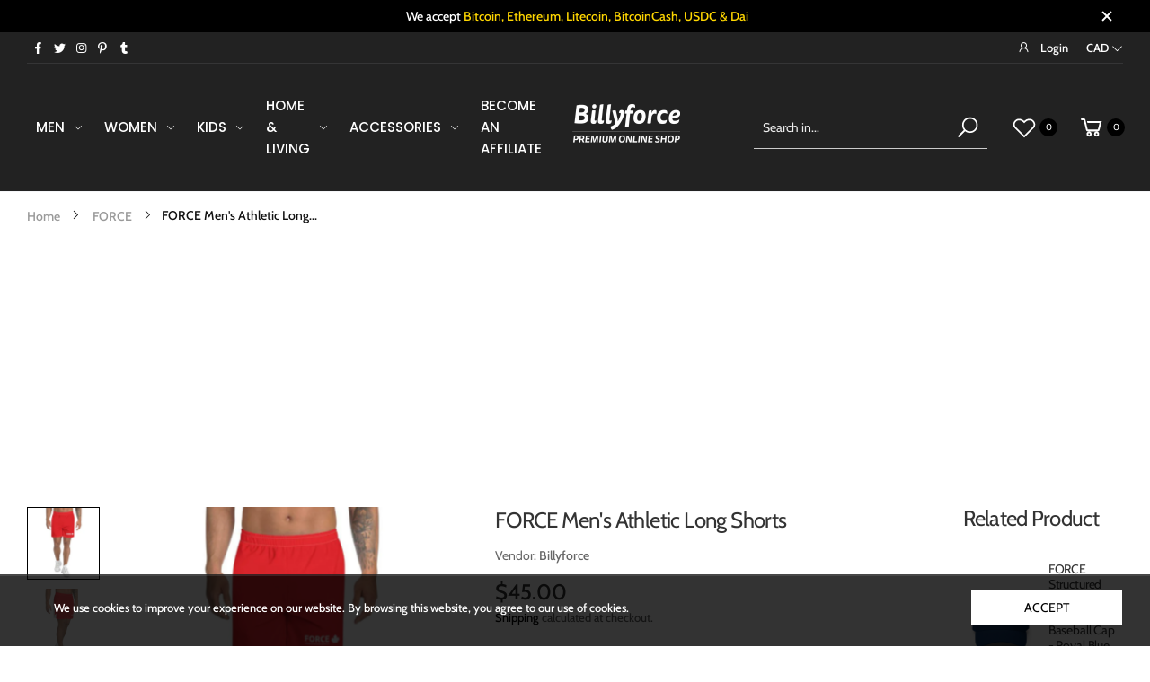

--- FILE ---
content_type: text/html; charset=utf-8
request_url: https://billyforce.com/products/force-mens-athletic-long-shorts
body_size: 49217
content:
<!doctype html><html class="no-js" lang="en" dir="ltr">
  <head>
 
<!-- Added by AVADA SEO Suite -->
	






<meta property="og:site_name" content="Billyforce Shop - Shop premium fashion items including T-shirts, Tank Tops, Long Sleeves, Men">
<meta property="og:url" content="https://billyforce.com/products/force-mens-athletic-long-shorts">
<meta property="og:title" content="FORCE Men&#39;s Athletic Long Shorts">
<meta property="og:type" content="product">
<meta property="og:description" content="Sports outfits can be a lot of hassle, but with these long shorts, there&#39;s no need for that. Just throw on a pair and go running, swimming, weight-lifting, or participate in any other activity that pops in your mind. These shorts won&#39;t let you down! • 96% polyester, 4% elastane (fabric composition may vary by 2%) • Fab"><meta property="product:availability" content="instock">
  <meta property="product:price:amount" content="45.00">
  <meta property="product:price:currency" content="CAD"><meta property="og:image" content="http://billyforce.com/cdn/shop/products/all-over-print-mens-athletic-long-shorts-white-5ff5436f63e33.jpg?v=1610599516">
<meta property="og:image:secure_url" content="https://billyforce.com/cdn/shop/products/all-over-print-mens-athletic-long-shorts-white-5ff5436f63e33.jpg?v=1610599516">
<meta property="og:image:width" content="">
<meta property="og:image:height" content="">
<meta property="og:image:alt" content="">
    
<meta name="twitter:site" content="@BillyforceShop"><meta name="twitter:card" content="summary_large_image">
<meta name="twitter:title" content="FORCE Men&#39;s Athletic Long Shorts">
<meta name="twitter:description" content="Sports outfits can be a lot of hassle, but with these long shorts, there&#39;s no need for that. Just throw on a pair and go running, swi...">
<meta name="twitter:image" content="http://billyforce.com/cdn/shop/products/all-over-print-mens-athletic-long-shorts-white-5ff5436f63e33.jpg?v=1610599516">
    

<meta name="google-site-verification" content="kqEiRmzlQLIUgwJt51szc9la3yzeCoXAteaGvUHEfxI" />
<meta name="p:domain_verify" content="0eb8cb49f8cda8074d1200df6b120567"/>
<meta name="norton-safeweb-site-verification" content="n6dc7c9yz4jpy50in8yezv3mjbryg9h6xe6sl6mcmxi4oe8txv0-ub0n02b2y8dl2jtm2yxkn34l2xuonm-2t6wom-6dcr6frvvkr5vvi-awh5lg03h5l-ppuj234ajb" />


<meta name="twitter:image" content="http://billyforce.com/cdn/shop/products/all-over-print-mens-athletic-long-shorts-white-5ff5436f63e33.jpg?v=1610599516">
    
<script>window.FPConfig = {};window.FPConfig.ignoreKeywords=["/cart","/account"]</script>



<!-- Added by AVADA SEO Suite: Product Structured Data -->
<script type="application/ld+json">{
"@context": "https://schema.org/",
"@type": "Product",
"@id": "https://billyforce.com/products/force-mens-athletic-long-shorts",
"name": "FORCE Men&#39;s Athletic Long Shorts",
"description": "Sports outfits can be a lot of hassle, but with these long shorts, there&#39;s no need for that. Just throw on a pair and go running, swimming, weight-lifting, or participate in any other activity that pops in your mind. These shorts won&#39;t let you down!  • 96% polyester, 4% elastane (fabric composition may vary by 2%) • Fabric weight: 5 oz/yd² (169.5 g/m²) • Four-way stretch water-repellent microfiber fabric • 6.5’’ inseam • Elastic waistband with a flat white drawstring • Mesh side pocketsActual colours may vary slightly from what you see on your screen.Designed in Vancouver, BC, CanadaSize guide XSSMLXL2XL3XLWaist (inches)29 ⅞31 ½33 ⅛36 ¼39 ⅜42 ½45 ⅝Hips (inches)3738 ⅝40 ⅛43 ¼46 ½49 ⅝52 ¾ XSSMLXL2XL3XLWaist (cm)76808492100108116Hips (cm)9498102110118126134 Shipping from North AmericaAn additional customs and tax fee may occur on international orders. This fee is not in our control and is assessed by your local customs office. Customs policies vary widely for every country so please check with your local customs office directly to see if they apply duties and taxes to your purchases.",
"brand": {
  "@type": "Brand",
  "name": "Billyforce"
},
"offers": {
  "@type": "Offer",
  "price": "45.0",
  "priceCurrency": "CAD",
  "itemCondition": "https://schema.org/NewCondition",
  "availability": "https://schema.org/InStock",
  "url": "https://billyforce.com/products/force-mens-athletic-long-shorts"
},
"image": [
  "https://billyforce.com/cdn/shop/products/all-over-print-mens-athletic-long-shorts-white-5ff5436f63e33.jpg?v=1610599516",
  "https://billyforce.com/cdn/shop/products/all-over-print-mens-athletic-long-shorts-white-5ff5436f63fa5.jpg?v=1610599525",
  "https://billyforce.com/cdn/shop/products/all-over-print-mens-athletic-long-shorts-white-5ff5436f64026.jpg?v=1610599538",
  "https://billyforce.com/cdn/shop/products/all-over-print-mens-athletic-long-shorts-white-5ff5436f6409f.jpg?v=1610599548"
],
"releaseDate": "2021-01-05 20:58:34 -0800",
"sku": "8178774_9811",
"mpn": "8178774_9811"}</script>
<!-- /Added by AVADA SEO Suite --><!-- Added by AVADA SEO Suite: Breadcrumb Structured Data  -->
<script type="application/ld+json">{
  "@context": "https://schema.org",
  "@type": "BreadcrumbList",
  "itemListElement": [{
    "@type": "ListItem",
    "position": 1,
    "name": "Home",
    "item": "https://billyforce.com"
  }, {
    "@type": "ListItem",
    "position": 2,
    "name": "FORCE Men&#39;s Athletic Long Shorts",
    "item": "https://billyforce.com/products/force-mens-athletic-long-shorts"
  }]
}
</script>
<!-- Added by AVADA SEO Suite -->




	<!-- /Added by AVADA SEO Suite -->
    <meta charset="utf-8">
    <meta http-equiv="X-UA-Compatible" content="IE=edge">
    <meta name="viewport" content="width=device-width, initial-scale=1.0, maximum-scale=5.0">
    <meta name="theme-color" content="#000000"><link rel="canonical" href="https://billyforce.com/products/force-mens-athletic-long-shorts">

<link rel="preload" href="//billyforce.com/cdn/shop/t/20/assets/style-speed.css?v=8083325594528568111759332830" as="style"><link rel="preload" href="//billyforce.com/cdn/shop/t/20/assets/style.min.css?v=52810005113052941101669863346" as="style">
<link rel="preload" href="//billyforce.com/cdn/shop/t/20/assets/theme.min.css?v=87170981884827825191669863347" as="style"><link rel="preload" href="//billyforce.com/cdn/shop/t/20/assets/kiti-var.css?v=79140222151429216051759332829" as="style">

<noscript><link href="//billyforce.com/cdn/shop/t/20/assets/swatch-color.css?v=87112208204652398511669863346" rel="stylesheet" type="text/css" media="all" /><link href="//billyforce.com/cdn/shop/t/20/assets/molla-icon.css?v=176179438066325234261669863345" rel="stylesheet" type="text/css" media="all" /><link href="//billyforce.com/cdn/shop/t/20/assets/theme.font.css?v=150780531688074612241759332831" rel="stylesheet" type="text/css" media="all" /></noscript><title>FORCE Men&#39;s Athletic Long Shorts&ndash; Billyforce Shop</title><meta name="description" content="Sports outfits can be a lot of hassle, but with these long shorts, there&amp;#39;s no need for that. Just throw on a pair and go running, swimming, weight-lifting, or participate in any other activity that pops in your mind. These shorts won&amp;#39;t let you down! • 96% polyester, 4% elastane (fabric composition may vary by 2%) • Fab"><meta name="author" content="Billyforce Shop">
<!-- Favicon --><link rel="apple-touch-icon" sizes="180x180" href="//billyforce.com/cdn/shop/files/SHOP-store-logo-500-round_180x180.png?v=1614317859"><link rel="icon" type="image/png" sizes="32x32" href="//billyforce.com/cdn/shop/files/SHOP-store-logo-500-round_32x32.png?v=1614317859"><link rel="icon" type="image/png" sizes="16x16" href="//billyforce.com/cdn/shop/files/SHOP-store-logo-500-round_16x16.png?v=1614317859"><link rel="mask-icon" href="//billyforce.com/cdn/shop/files/safari-pinned-tab.svg?v=4059" color="#000000"><link rel="shortcut icon" href="//billyforce.com/cdn/shop/files/SHOP-store-logo-500-round_48x48.png?v=1614317859"><link rel="manifest" href="//billyforce.com/cdn/shop/t/20/assets/site.webmanifest.json?v=79385750501629836081669864014">
<meta name="apple-mobile-web-app-title" content="Billyforce Shop">
<meta name="application-name" content="Billyforce Shop">
<meta name="msapplication-TileColor" content="#000000">
<meta name="msapplication-config" content="//billyforce.com/cdn/shop/t/20/assets/browserconfig.xml?v=8344387104786696811669864016">
<meta name="theme-color" content="#ffffff"><meta name="keywords" content="FORCE Men&#39;s Athletic Long Shorts,FORCE,Men,Men&#39;s Bottoms,New Arrivals,Athletic,Billyforce,Color Red,FORCE,Long Shorts,Men&#39;s Bottom,men&#39;s fashion,Premium,Price  $7-$50,Shorts,Size  2XL,Size  3XL,Size  L,Size  M,Size  S,Size  XL,Size  XS,Vendor  Merch by Billyforce,Billyforce Shop, billyforce.com"/><meta property="og:site_name" content="Billyforce Shop">
<meta property="og:url" content="https://billyforce.com/products/force-mens-athletic-long-shorts">
<meta property="og:title" content="FORCE Men&#39;s Athletic Long Shorts">
<meta property="og:type" content="product">
<meta property="og:description" content="Sports outfits can be a lot of hassle, but with these long shorts, there&amp;#39;s no need for that. Just throw on a pair and go running, swimming, weight-lifting, or participate in any other activity that pops in your mind. These shorts won&amp;#39;t let you down! • 96% polyester, 4% elastane (fabric composition may vary by 2%) • Fab"><meta property="og:price:amount" content="45.00">
<meta property="og:price:currency" content="CAD"><meta property="og:image" content="http://billyforce.com/cdn/shop/products/all-over-print-mens-athletic-long-shorts-white-5ff5436f63e33_1024x1024.jpg?v=1610599516"><meta property="og:image" content="http://billyforce.com/cdn/shop/products/all-over-print-mens-athletic-long-shorts-white-5ff5436f63fa5_1024x1024.jpg?v=1610599525"><meta property="og:image" content="http://billyforce.com/cdn/shop/products/all-over-print-mens-athletic-long-shorts-white-5ff5436f64026_1024x1024.jpg?v=1610599538"><meta property="og:image:secure_url" content="https://billyforce.com/cdn/shop/products/all-over-print-mens-athletic-long-shorts-white-5ff5436f63e33_1024x1024.jpg?v=1610599516"><meta property="og:image:secure_url" content="https://billyforce.com/cdn/shop/products/all-over-print-mens-athletic-long-shorts-white-5ff5436f63fa5_1024x1024.jpg?v=1610599525"><meta property="og:image:secure_url" content="https://billyforce.com/cdn/shop/products/all-over-print-mens-athletic-long-shorts-white-5ff5436f64026_1024x1024.jpg?v=1610599538"><meta name="twitter:site" content="@BillyforceShop">
<meta name="twitter:card" content="summary_large_image">
<meta name="twitter:title" content="FORCE Men&#39;s Athletic Long Shorts">
<meta name="twitter:description" content="Sports outfits can be a lot of hassle, but with these long shorts, there&amp;#39;s no need for that. Just throw on a pair and go running, swimming, weight-lifting, or participate in any other activity that pops in your mind. These shorts won&amp;#39;t let you down! • 96% polyester, 4% elastane (fabric composition may vary by 2%) • Fab"><link href="//billyforce.com/cdn/shop/t/20/assets/style-speed.css?v=8083325594528568111759332830" rel="stylesheet" type="text/css" media="all"><link href="//billyforce.com/cdn/shop/t/20/assets/style.min.css?v=52810005113052941101669863346" rel="stylesheet" type="text/css" media="all" /><link href="//billyforce.com/cdn/shop/t/20/assets/theme.min.css?v=87170981884827825191669863347" rel="stylesheet" type="text/css" media="all" /><meta name="google-site-verification" content="_BCLYBxBpNI6QPGJbxUNNDLyX0qBQ3XOdC0h9okOVCs">
<script data-ad-client="ca-pub-3567020910076592" async="" src="https://pagead2.googlesyndication.com/pagead/js/adsbygoogle.js"></script>
<meta name="p:domain_verify" content="0eb8cb49f8cda8074d1200df6b120567">
<meta name="facebook-domain-verification" content="88rxbksfsbh3gyb00roe86spltmbdn"><link href="//billyforce.com/cdn/shop/t/20/assets/md_prd_card_grid.min.css?v=48418994189520521311669863345" rel="stylesheet" type="text/css" media="all" /><link id="custom-css" href="//billyforce.com/cdn/shop/t/20/assets/kiti-var.css?v=79140222151429216051759332829" rel="stylesheet" type="text/css" media="all">
    

<!-- Avada Boost Sales Script -->

      







          
          
          
          
          
          
          
          
          
          <script>
            const AVADA_ENHANCEMENTS = {};
            AVADA_ENHANCEMENTS.contentProtection = false;
            AVADA_ENHANCEMENTS.hideCheckoutButon = false;
            AVADA_ENHANCEMENTS.cartSticky = false;
            AVADA_ENHANCEMENTS.multiplePixelStatus = false;
            AVADA_ENHANCEMENTS.inactiveStatus = false;
            AVADA_ENHANCEMENTS.cartButtonAnimationStatus = false;
            AVADA_ENHANCEMENTS.whatsappStatus = false;
            AVADA_ENHANCEMENTS.messengerStatus = false;
            AVADA_ENHANCEMENTS.livechatStatus = false;
          </script>

















































      <script>
        const AVADA_CDT = {};
        AVADA_CDT.template = "product";
        AVADA_CDT.collections = [];
        
          AVADA_CDT.collections.push("236009947300");
        
          AVADA_CDT.collections.push("211941654692");
        
          AVADA_CDT.collections.push("213364146340");
        
          AVADA_CDT.collections.push("214447521956");
        

        const AVADA_INVQTY = {};
        
          AVADA_INVQTY[37383575109796] = 9999;
        
          AVADA_INVQTY[37383575142564] = 9999;
        
          AVADA_INVQTY[37383575175332] = 9999;
        
          AVADA_INVQTY[37383575208100] = 9999;
        
          AVADA_INVQTY[37383575240868] = 9999;
        
          AVADA_INVQTY[37383575273636] = 9999;
        
          AVADA_INVQTY[37383575306404] = 9999;
        

        AVADA_CDT.cartitem = 0;
        AVADA_CDT.moneyformat = `<span class=money>\${{amount}}</span>`;
        AVADA_CDT.cartTotalPrice = 0;
        
        AVADA_CDT.selected_variant_id = 37383575109796;
        AVADA_CDT.product = {"id": 5963643060388,"title": "FORCE Men's Athletic Long Shorts","handle": "force-mens-athletic-long-shorts","vendor": "Billyforce",
            "type": "Shorts","tags": ["Athletic","Billyforce","Color Red","FORCE","Long Shorts","Men's Bottom","men's fashion","Premium","Price  $7-$50","Shorts","Size  2XL","Size  3XL","Size  L","Size  M","Size  S","Size  XL","Size  XS","Vendor  Merch by Billyforce"],"price": 4500,"price_min": 4500,"price_max": 4500,
            "available": true,"price_varies": false,"compare_at_price": null,
            "compare_at_price_min": 0,"compare_at_price_max": 0,
            "compare_at_price_varies": false,"variants": [{"id":37383575109796,"title":"XS","option1":"XS","option2":null,"option3":null,"sku":"8178774_9811","requires_shipping":true,"taxable":true,"featured_image":{"id":21525055570084,"product_id":5963643060388,"position":1,"created_at":"2021-01-05T20:58:29-08:00","updated_at":"2021-01-13T20:45:16-08:00","alt":"FORCE Men's Athletic Long Shorts - Billyforce Shop","width":1000,"height":1000,"src":"\/\/billyforce.com\/cdn\/shop\/products\/all-over-print-mens-athletic-long-shorts-white-5ff5436f63e33.jpg?v=1610599516","variant_ids":[37383575109796,37383575142564,37383575175332,37383575208100,37383575240868,37383575273636,37383575306404]},"available":true,"name":"FORCE Men's Athletic Long Shorts - XS","public_title":"XS","options":["XS"],"price":4500,"weight":134,"compare_at_price":null,"inventory_management":"shopify","barcode":null,"featured_media":{"alt":"FORCE Men's Athletic Long Shorts - Billyforce Shop","id":13701316870308,"position":1,"preview_image":{"aspect_ratio":1.0,"height":1000,"width":1000,"src":"\/\/billyforce.com\/cdn\/shop\/products\/all-over-print-mens-athletic-long-shorts-white-5ff5436f63e33.jpg?v=1610599516"}},"requires_selling_plan":false,"selling_plan_allocations":[]},{"id":37383575142564,"title":"S","option1":"S","option2":null,"option3":null,"sku":"8178774_9812","requires_shipping":true,"taxable":true,"featured_image":{"id":21525055570084,"product_id":5963643060388,"position":1,"created_at":"2021-01-05T20:58:29-08:00","updated_at":"2021-01-13T20:45:16-08:00","alt":"FORCE Men's Athletic Long Shorts - Billyforce Shop","width":1000,"height":1000,"src":"\/\/billyforce.com\/cdn\/shop\/products\/all-over-print-mens-athletic-long-shorts-white-5ff5436f63e33.jpg?v=1610599516","variant_ids":[37383575109796,37383575142564,37383575175332,37383575208100,37383575240868,37383575273636,37383575306404]},"available":true,"name":"FORCE Men's Athletic Long Shorts - S","public_title":"S","options":["S"],"price":4500,"weight":144,"compare_at_price":null,"inventory_management":"shopify","barcode":null,"featured_media":{"alt":"FORCE Men's Athletic Long Shorts - Billyforce Shop","id":13701316870308,"position":1,"preview_image":{"aspect_ratio":1.0,"height":1000,"width":1000,"src":"\/\/billyforce.com\/cdn\/shop\/products\/all-over-print-mens-athletic-long-shorts-white-5ff5436f63e33.jpg?v=1610599516"}},"requires_selling_plan":false,"selling_plan_allocations":[]},{"id":37383575175332,"title":"M","option1":"M","option2":null,"option3":null,"sku":"8178774_9813","requires_shipping":true,"taxable":true,"featured_image":{"id":21525055570084,"product_id":5963643060388,"position":1,"created_at":"2021-01-05T20:58:29-08:00","updated_at":"2021-01-13T20:45:16-08:00","alt":"FORCE Men's Athletic Long Shorts - Billyforce Shop","width":1000,"height":1000,"src":"\/\/billyforce.com\/cdn\/shop\/products\/all-over-print-mens-athletic-long-shorts-white-5ff5436f63e33.jpg?v=1610599516","variant_ids":[37383575109796,37383575142564,37383575175332,37383575208100,37383575240868,37383575273636,37383575306404]},"available":true,"name":"FORCE Men's Athletic Long Shorts - M","public_title":"M","options":["M"],"price":4500,"weight":152,"compare_at_price":null,"inventory_management":"shopify","barcode":null,"featured_media":{"alt":"FORCE Men's Athletic Long Shorts - Billyforce Shop","id":13701316870308,"position":1,"preview_image":{"aspect_ratio":1.0,"height":1000,"width":1000,"src":"\/\/billyforce.com\/cdn\/shop\/products\/all-over-print-mens-athletic-long-shorts-white-5ff5436f63e33.jpg?v=1610599516"}},"requires_selling_plan":false,"selling_plan_allocations":[]},{"id":37383575208100,"title":"L","option1":"L","option2":null,"option3":null,"sku":"8178774_9814","requires_shipping":true,"taxable":true,"featured_image":{"id":21525055570084,"product_id":5963643060388,"position":1,"created_at":"2021-01-05T20:58:29-08:00","updated_at":"2021-01-13T20:45:16-08:00","alt":"FORCE Men's Athletic Long Shorts - Billyforce Shop","width":1000,"height":1000,"src":"\/\/billyforce.com\/cdn\/shop\/products\/all-over-print-mens-athletic-long-shorts-white-5ff5436f63e33.jpg?v=1610599516","variant_ids":[37383575109796,37383575142564,37383575175332,37383575208100,37383575240868,37383575273636,37383575306404]},"available":true,"name":"FORCE Men's Athletic Long Shorts - L","public_title":"L","options":["L"],"price":4500,"weight":166,"compare_at_price":null,"inventory_management":"shopify","barcode":null,"featured_media":{"alt":"FORCE Men's Athletic Long Shorts - Billyforce Shop","id":13701316870308,"position":1,"preview_image":{"aspect_ratio":1.0,"height":1000,"width":1000,"src":"\/\/billyforce.com\/cdn\/shop\/products\/all-over-print-mens-athletic-long-shorts-white-5ff5436f63e33.jpg?v=1610599516"}},"requires_selling_plan":false,"selling_plan_allocations":[]},{"id":37383575240868,"title":"XL","option1":"XL","option2":null,"option3":null,"sku":"8178774_9815","requires_shipping":true,"taxable":true,"featured_image":{"id":21525055570084,"product_id":5963643060388,"position":1,"created_at":"2021-01-05T20:58:29-08:00","updated_at":"2021-01-13T20:45:16-08:00","alt":"FORCE Men's Athletic Long Shorts - Billyforce Shop","width":1000,"height":1000,"src":"\/\/billyforce.com\/cdn\/shop\/products\/all-over-print-mens-athletic-long-shorts-white-5ff5436f63e33.jpg?v=1610599516","variant_ids":[37383575109796,37383575142564,37383575175332,37383575208100,37383575240868,37383575273636,37383575306404]},"available":true,"name":"FORCE Men's Athletic Long Shorts - XL","public_title":"XL","options":["XL"],"price":4500,"weight":178,"compare_at_price":null,"inventory_management":"shopify","barcode":null,"featured_media":{"alt":"FORCE Men's Athletic Long Shorts - Billyforce Shop","id":13701316870308,"position":1,"preview_image":{"aspect_ratio":1.0,"height":1000,"width":1000,"src":"\/\/billyforce.com\/cdn\/shop\/products\/all-over-print-mens-athletic-long-shorts-white-5ff5436f63e33.jpg?v=1610599516"}},"requires_selling_plan":false,"selling_plan_allocations":[]},{"id":37383575273636,"title":"2XL","option1":"2XL","option2":null,"option3":null,"sku":"8178774_9816","requires_shipping":true,"taxable":true,"featured_image":{"id":21525055570084,"product_id":5963643060388,"position":1,"created_at":"2021-01-05T20:58:29-08:00","updated_at":"2021-01-13T20:45:16-08:00","alt":"FORCE Men's Athletic Long Shorts - Billyforce Shop","width":1000,"height":1000,"src":"\/\/billyforce.com\/cdn\/shop\/products\/all-over-print-mens-athletic-long-shorts-white-5ff5436f63e33.jpg?v=1610599516","variant_ids":[37383575109796,37383575142564,37383575175332,37383575208100,37383575240868,37383575273636,37383575306404]},"available":true,"name":"FORCE Men's Athletic Long Shorts - 2XL","public_title":"2XL","options":["2XL"],"price":4500,"weight":192,"compare_at_price":null,"inventory_management":"shopify","barcode":null,"featured_media":{"alt":"FORCE Men's Athletic Long Shorts - Billyforce Shop","id":13701316870308,"position":1,"preview_image":{"aspect_ratio":1.0,"height":1000,"width":1000,"src":"\/\/billyforce.com\/cdn\/shop\/products\/all-over-print-mens-athletic-long-shorts-white-5ff5436f63e33.jpg?v=1610599516"}},"requires_selling_plan":false,"selling_plan_allocations":[]},{"id":37383575306404,"title":"3XL","option1":"3XL","option2":null,"option3":null,"sku":"8178774_9817","requires_shipping":true,"taxable":true,"featured_image":{"id":21525055570084,"product_id":5963643060388,"position":1,"created_at":"2021-01-05T20:58:29-08:00","updated_at":"2021-01-13T20:45:16-08:00","alt":"FORCE Men's Athletic Long Shorts - Billyforce Shop","width":1000,"height":1000,"src":"\/\/billyforce.com\/cdn\/shop\/products\/all-over-print-mens-athletic-long-shorts-white-5ff5436f63e33.jpg?v=1610599516","variant_ids":[37383575109796,37383575142564,37383575175332,37383575208100,37383575240868,37383575273636,37383575306404]},"available":true,"name":"FORCE Men's Athletic Long Shorts - 3XL","public_title":"3XL","options":["3XL"],"price":4500,"weight":210,"compare_at_price":null,"inventory_management":"shopify","barcode":null,"featured_media":{"alt":"FORCE Men's Athletic Long Shorts - Billyforce Shop","id":13701316870308,"position":1,"preview_image":{"aspect_ratio":1.0,"height":1000,"width":1000,"src":"\/\/billyforce.com\/cdn\/shop\/products\/all-over-print-mens-athletic-long-shorts-white-5ff5436f63e33.jpg?v=1610599516"}},"requires_selling_plan":false,"selling_plan_allocations":[]}],"featured_image": "\/\/billyforce.com\/cdn\/shop\/products\/all-over-print-mens-athletic-long-shorts-white-5ff5436f63e33.jpg?v=1610599516","images": ["\/\/billyforce.com\/cdn\/shop\/products\/all-over-print-mens-athletic-long-shorts-white-5ff5436f63e33.jpg?v=1610599516","\/\/billyforce.com\/cdn\/shop\/products\/all-over-print-mens-athletic-long-shorts-white-5ff5436f63fa5.jpg?v=1610599525","\/\/billyforce.com\/cdn\/shop\/products\/all-over-print-mens-athletic-long-shorts-white-5ff5436f64026.jpg?v=1610599538","\/\/billyforce.com\/cdn\/shop\/products\/all-over-print-mens-athletic-long-shorts-white-5ff5436f6409f.jpg?v=1610599548"]
            };
        

        window.AVADA_BADGES = window.AVADA_BADGES || {};
        window.AVADA_BADGES = [];

        window.AVADA_GENERAL_SETTINGS = window.AVADA_GENERAL_SETTINGS || {};
        window.AVADA_GENERAL_SETTINGS = {};

        window.AVADA_COUNDOWNS = window.AVADA_COUNDOWNS || {};
        window.AVADA_COUNDOWNS = [{"badgeStatus":false},{"appStatus":true},{"id":"D28GCjYLsXuTG4V8gx9i","categoryNumbWidth":30,"countdownSmartSelector":false,"numbWidth":60,"collectionPageInlinePosition":"after","stockTextSize":16,"countdownEndAction":"HIDE_COUNTDOWN","daysText":"Days","secondsText":"Seconds","saleCustomSeconds":"59","createdAt":"2022-06-26T00:56:46.835Z","txtDatePos":"txt_outside_box","numbHeight":60,"txtDateSize":16,"shopId":"4S3tiswIioyo38NbQygH","inlinePosition":"after","headingSize":30,"categoryTxtDateSize":8,"textAlign":"text-center","displayLayout":"square-countdown","categoryNumberSize":14,"priority":"0","displayType":"ALL_PRODUCT","numbBorderColor":"#cccccc","productIds":[],"collectionPagePosition":"","numbBorderWidth":1,"name":"Product Pages","manualDisplayPlacement":"after","position":"form[action='\/cart\/add']","showCountdownTimer":true,"conditions":{"type":"ALL","conditions":[{"type":"TITLE","operation":"CONTAINS","value":""}]},"timeUnits":"unit-dhms","status":true,"manualDisplayPosition":"form[action='\/cart\/add']","stockTextBefore":"Only {{stock_qty}} left in stock. Hurry up 🔥","saleCustomMinutes":"10","categoryUseDefaultSize":true,"saleDateType":"date-custom","description":"Increase urgency and boost conversions for each product page.","numbBgColor":"#ffffff","txtDateColor":"#122234","numbColor":"#122234","minutesText":"Minutes","showInventoryCountdown":true,"numbBorderRadius":0,"shopDomain":"merch-by-billyforce.myshopify.com","countdownTextBottom":"","productExcludeIds":[],"headingColor":"#0985C5","stockType":"real_stock","linkText":"Hurry! sale ends in","saleCustomHours":"00","hoursText":"Hours","categoryTxtDatePos":"txt_outside_box","useDefaultSize":true,"stockTextColor":"#122234","categoryNumbHeight":30,"saleCustomDays":"00","removeBranding":true}];

        window.AVADA_STOCK_COUNTDOWNS = window.AVADA_STOCK_COUNTDOWNS || {};
        window.AVADA_STOCK_COUNTDOWNS = {"delayAnimation":"1500","stockCountdownContent":"\u003cp\u003eOnly \u003cspan style=\"color: rgb(255, 0, 0);\"\u003e{{stock_qty}}\u003c\/span\u003e left in stock. Hurry up 🔥\u003c\/p\u003e","sliderColor":"#FF6D6D","description":"Description label","type":"default","isShowStockSlider":false,"createdAt":"2024-07-19T02:17:53.489Z","isShowWhenOutOfStock":false,"isExcludeProductPage":false,"shopId":"4S3tiswIioyo38NbQygH","customCss":"","productExcludeIds":[],"animationForStockCountdown":"none","isDisplayHomePage":true,"queryPosition":"form[action='\/cart\/add']","displayType":"ALL_PRODUCT","productIds":[],"isOnlyShowThanNumber":false,"collectionIds":[],"timeRandom":["15000"],"name":"Stock Countdown","stcContentOutOfStock":"\u003cp\u003eInventory is running low. Hurry up 🔥\u003c\/p\u003e","numberShow":"100","totalStock":100,"position":"above","conditions":{"type":"ALL","conditions":[{"type":"TITLE","operation":"CONTAINS","value":""}]},"status":false,"id":"UfzTaiYBG1Ubi9ZZWzVP"};

        window.AVADA_COUNDOWNS_V2 = window.AVADA_COUNDOWNS_V2 || {};
        window.AVADA_COUNDOWNS_V2 = [];

        window.AVADA_BADGES_V2 = window.AVADA_BADGES_V2 || {};
        window.AVADA_BADGES_V2 = [];

        window.AVADA_INACTIVE_TAB = window.AVADA_INACTIVE_TAB || {};
        window.AVADA_INACTIVE_TAB = null;

        window.AVADA_LIVECHAT = window.AVADA_LIVECHAT || {};
        window.AVADA_LIVECHAT = {"whatsapp":[]};

        window.AVADA_STICKY_ATC = window.AVADA_STICKY_ATC || {};
        window.AVADA_STICKY_ATC = null;

        window.AVADA_ATC_ANIMATION = window.AVADA_ATC_ANIMATION || {};
        window.AVADA_ATC_ANIMATION = null;

        window.AVADA_SP = window.AVADA_SP || {};
        window.AVADA_SP = {"shop":"4S3tiswIioyo38NbQygH","configuration":{"position":"bottom-left","hide_time_ago":true,"smart_hide":true,"smart_hide_time":30,"smart_hide_unit":"days","truncate_product_name":true,"display_duration":5,"first_delay":10,"pops_interval":10,"max_pops_display":20,"show_mobile":false,"mobile_position":"bottom","animation":"fadeInUp","out_animation":"fadeOutDown","with_sound":false,"display_order":"random","only_product_viewing":false,"notice_continuously":true,"custom_css":"","replay":true,"included_urls":"","excluded_urls":"","excluded_product_type":"","countries_all":true,"countries":[],"allow_show":"all","hide_close":false,"close_time":1,"close_time_unit":"days","support_rtl":false},"notifications":{"1cvq0GPCc4SHIEAFnRy1":{"settings":{"heading_text":"{{first_name}} in {{city}}, {{country}}","heading_font_weight":500,"heading_font_size":12,"content_text":"Purchased {{product_name}}","content_font_weight":800,"content_font_size":13,"background_image":"","background_color":"#FFF","heading_color":"#111","text_color":"#142A47","time_color":"#FFFFFF","with_border":false,"border_color":"#333333","border_width":1,"border_radius":99999999,"image_border_radius":99999999,"heading_decoration":"None","hover_product_decoration":"none","hover_product_color":"#122234","with_box_shadow":true,"font":"PT+Sans","language_code":"en","with_static_map":false,"use_dynamic_names":false,"dynamic_names":"","use_flag":false,"popup_custom_link":"","popup_custom_image":"","display_type":"popup","use_counter":false,"counter_color":"#0b4697","counter_unit_color":"#0b4697","counter_unit_plural":"views","counter_unit_single":"view","truncate_product_name":true,"allow_show":"all","included_urls":"","excluded_urls":"","position":"bottom-left","display_duration":5,"show_mobile":false,"mobile_position":"bottom","overwrite_settings":true,"overwrite_trigger_settings":false,"support_rtl":false},"type":"order","items":[{"date":"2024-07-06T04:47:49.000Z","country":"Canada","city":"Richmond","shipping_first_name":"Jay","product_image":"https:\/\/cdn.shopify.com\/s\/files\/1\/0455\/4856\/8740\/files\/all-over-print-tote-bag-black-15x15-front-6678a5948808b.jpg?v=1719182755","shipping_city":"Richmond","map_url":"https:\/\/storage.googleapis.com\/avada-boost-sales.appspot.com\/maps\/Richmond.png","type":"order","title":"Jennifer JiYeon Artist Collaboration Tote Bag W","product_name":"Jennifer JiYeon Artist Collaboration Tote Bag W","product_id":8636295676143,"product_handle":"jennifer-jiyeon-artist-artwork-tote-bag-w","first_name":"Jay","shipping_country":"Canada","product_link":"https:\/\/merch-by-billyforce.myshopify.com\/products\/jennifer-jiyeon-artist-artwork-tote-bag-w","relativeDate":"13 days ago","smart_hide":false,"flag_url":"https:\/\/cdn1.avada.io\/proofo\/flags\/206-canada.svg"},{"date":"2024-06-12T16:53:25.000Z","country":"United States","city":"Buffalo","shipping_first_name":"James","product_image":"https:\/\/cdn.shopify.com\/s\/files\/1\/0455\/4856\/8740\/products\/HTB1BZcnU3TqK1RjSZPhq6xfOFXaQ.jpg?v=1659721212","shipping_city":"Buffalo","map_url":"https:\/\/storage.googleapis.com\/avada-boost-sales.appspot.com\/maps\/Buffalo.png","type":"order","title":"Men's Hooded Stringer Tank Top","product_name":"Men's Hooded Stringer Tank Top","product_id":7721103196399,"product_handle":"mens-hooded-stringer-tank-top","first_name":"James","shipping_country":"United States","product_link":"https:\/\/merch-by-billyforce.myshopify.com\/products\/mens-hooded-stringer-tank-top","relativeDate":"a month ago","smart_hide":true,"flag_url":"https:\/\/cdn1.avada.io\/proofo\/flags\/153-united-states-of-america.svg"},{"date":"2024-06-12T16:53:25.000Z","country":"United States","city":"Buffalo","shipping_first_name":"James","product_image":"https:\/\/cdn.shopify.com\/s\/files\/1\/0455\/4856\/8740\/products\/HTB1BZcnU3TqK1RjSZPhq6xfOFXaQ.jpg?v=1659721212","shipping_city":"Buffalo","map_url":"https:\/\/storage.googleapis.com\/avada-boost-sales.appspot.com\/maps\/Buffalo.png","type":"order","title":"Men's Hooded Stringer Tank Top","product_name":"Men's Hooded Stringer Tank Top","product_id":7721103196399,"product_handle":"mens-hooded-stringer-tank-top","first_name":"James","shipping_country":"United States","product_link":"https:\/\/merch-by-billyforce.myshopify.com\/products\/mens-hooded-stringer-tank-top","relativeDate":"a month ago","smart_hide":true,"flag_url":"https:\/\/cdn1.avada.io\/proofo\/flags\/153-united-states-of-america.svg"},{"date":"2024-06-12T16:53:25.000Z","country":"United States","city":"Buffalo","shipping_first_name":"James","product_image":"https:\/\/cdn.shopify.com\/s\/files\/1\/0455\/4856\/8740\/products\/HTB1BZcnU3TqK1RjSZPhq6xfOFXaQ.jpg?v=1659721212","shipping_city":"Buffalo","map_url":"https:\/\/storage.googleapis.com\/avada-boost-sales.appspot.com\/maps\/Buffalo.png","type":"order","title":"Men's Hooded Stringer Tank Top","product_name":"Men's Hooded Stringer Tank Top","product_id":7721103196399,"product_handle":"mens-hooded-stringer-tank-top","first_name":"James","shipping_country":"United States","product_link":"https:\/\/merch-by-billyforce.myshopify.com\/products\/mens-hooded-stringer-tank-top","relativeDate":"a month ago","smart_hide":true,"flag_url":"https:\/\/cdn1.avada.io\/proofo\/flags\/153-united-states-of-america.svg"},{"date":"2024-03-19T01:21:21.000Z","country":"Canada","city":"Vancouver","shipping_first_name":"Chris","product_image":"https:\/\/cdn.shopify.com\/s\/files\/1\/0455\/4856\/8740\/files\/mens-fitted-t-shirt-royal-blue-left-front-649fafe80e0a5.jpg?v=1688186869","shipping_city":"Vancouver","map_url":"https:\/\/storage.googleapis.com\/avada-boost-sales.appspot.com\/maps\/Vancouver.png","type":"order","product_name":"Pride Splash Soft Premium T-Shirt","product_id":8079643410671,"product_handle":"pride-splash-unisex-jersey-t-shirt","first_name":"Chris","shipping_country":"Canada","product_link":"https:\/\/merch-by-billyforce.myshopify.com\/products\/pride-splash-unisex-jersey-t-shirt","relativeDate":"4 months ago","smart_hide":true,"flag_url":"https:\/\/cdn1.avada.io\/proofo\/flags\/206-canada.svg"},{"date":"2024-03-19T01:21:21.000Z","country":"Canada","city":"Vancouver","shipping_first_name":"Chris","product_image":"https:\/\/cdn.shopify.com\/s\/files\/1\/0455\/4856\/8740\/products\/mens-fitted-t-shirt-black-front-6260eb962ba64.jpg?v=1650518942","shipping_city":"Vancouver","map_url":"https:\/\/storage.googleapis.com\/avada-boost-sales.appspot.com\/maps\/Vancouver.png","type":"order","product_name":"Eye of Ra - Men's Premium T-shirt","product_id":7642897842415,"product_handle":"eye-of-ra-mens-premium-t-shirt","first_name":"Chris","shipping_country":"Canada","product_link":"https:\/\/merch-by-billyforce.myshopify.com\/products\/eye-of-ra-mens-premium-t-shirt","relativeDate":"4 months ago","smart_hide":true,"flag_url":"https:\/\/cdn1.avada.io\/proofo\/flags\/206-canada.svg"},{"date":"2024-03-19T01:21:21.000Z","country":"Canada","city":"Vancouver","shipping_first_name":"Chris","product_image":"https:\/\/cdn.shopify.com\/s\/files\/1\/0455\/4856\/8740\/products\/unisex-premium-t-shirt-white-front-60c06f5d340ad.jpg?v=1623224166","shipping_city":"Vancouver","map_url":"https:\/\/storage.googleapis.com\/avada-boost-sales.appspot.com\/maps\/Vancouver.png","type":"order","product_name":"Rainbow Popsicle Unisex T-Shirt","product_id":6748718530724,"product_handle":"rainbow-popsicle-unisex-t-shirt","first_name":"Chris","shipping_country":"Canada","product_link":"https:\/\/merch-by-billyforce.myshopify.com\/products\/rainbow-popsicle-unisex-t-shirt","relativeDate":"4 months ago","smart_hide":true,"flag_url":"https:\/\/cdn1.avada.io\/proofo\/flags\/206-canada.svg"},{"date":"2024-03-01T14:05:07.000Z","country":"Canada","city":"Calgary","shipping_first_name":"Danielle","product_image":"https:\/\/cdn.shopify.com\/s\/files\/1\/0455\/4856\/8740\/products\/product_images_1620667698.720X720_036270c2-840e-49ad-ada6-e18cdc7d1af51659853070.jpg?v=1660367405","shipping_city":"Calgary","map_url":"https:\/\/storage.googleapis.com\/avada-boost-sales.appspot.com\/maps\/Calgary.png","type":"order","product_name":"IOPE LIVE LIFT CREAM 50ml","product_id":7785628729583,"product_handle":"iope-live-lift-cream-50ml","first_name":"Danielle","shipping_country":"Canada","product_link":"https:\/\/merch-by-billyforce.myshopify.com\/products\/iope-live-lift-cream-50ml","relativeDate":"5 months ago","smart_hide":true,"flag_url":"https:\/\/cdn1.avada.io\/proofo\/flags\/206-canada.svg"},{"date":"2024-01-12T04:38:47.000Z","country":"Canada","city":"Montreal","shipping_first_name":"Michael","product_image":"https:\/\/cdn.shopify.com\/s\/files\/1\/0455\/4856\/8740\/products\/oc05-aqua_1.jpg?v=1659721403","shipping_city":"Montreal","map_url":"https:\/\/storage.googleapis.com\/avada-boost-sales.appspot.com\/maps\/Montreal.png","type":"order","product_name":"OCEANICO Men's Swim Briefs","product_id":6554036502692,"product_handle":"oceanico-mens-swim-briefs","first_name":"Michael","shipping_country":"Canada","product_link":"https:\/\/merch-by-billyforce.myshopify.com\/products\/oceanico-mens-swim-briefs","relativeDate":"6 months ago","smart_hide":true,"flag_url":"https:\/\/cdn1.avada.io\/proofo\/flags\/206-canada.svg"},{"date":"2023-12-30T10:09:59.000Z","country":"Canada","city":"Calgary","shipping_first_name":"Christopher","product_image":"https:\/\/cdn.shopify.com\/s\/files\/1\/0455\/4856\/8740\/products\/Habec7c25f71f444693af66446d3dc847u.jpg?v=1688185047","shipping_city":"Calgary","map_url":"https:\/\/storage.googleapis.com\/avada-boost-sales.appspot.com\/maps\/Calgary.png","type":"order","product_name":"Muscleguys - Men's Fitness Tank Top","product_id":8079636693231,"product_handle":"muscleguys-mens-fitness-tank-top","first_name":"Christopher","shipping_country":"Canada","product_link":"https:\/\/merch-by-billyforce.myshopify.com\/products\/muscleguys-mens-fitness-tank-top","relativeDate":"7 months ago","smart_hide":true,"flag_url":"https:\/\/cdn1.avada.io\/proofo\/flags\/206-canada.svg"},{"date":"2023-11-30T13:57:15.000Z","country":"Canada","city":"Calgary","shipping_first_name":"Danielle","product_image":"https:\/\/cdn.shopify.com\/s\/files\/1\/0455\/4856\/8740\/products\/product_images_1620667698.720X720_036270c2-840e-49ad-ada6-e18cdc7d1af51659853070.jpg?v=1660367405","shipping_city":"Calgary","map_url":"https:\/\/storage.googleapis.com\/avada-boost-sales.appspot.com\/maps\/Calgary.png","type":"order","product_name":"IOPE LIVE LIFT CREAM 50ml","product_id":7785628729583,"product_handle":"iope-live-lift-cream-50ml","first_name":"Danielle","shipping_country":"Canada","product_link":"https:\/\/merch-by-billyforce.myshopify.com\/products\/iope-live-lift-cream-50ml","relativeDate":"8 months ago","smart_hide":true,"flag_url":"https:\/\/cdn1.avada.io\/proofo\/flags\/206-canada.svg"},{"date":"2023-11-29T12:48:57.000Z","country":"Canada","city":"Rigaud","shipping_first_name":"Chloé","product_image":"https:\/\/cdn.shopify.com\/s\/files\/1\/0455\/4856\/8740\/products\/product_images_1654524594.c0b47a6f8f4dce6841880194e2a365b31674063395.jpg?v=1674069941","shipping_city":"Rigaud","map_url":"https:\/\/storage.googleapis.com\/avada-boost-sales.appspot.com\/maps\/Rigaud.png","type":"order","product_name":"PURITO Cica Clearing BB Cream 30ml","product_id":7980336546031,"product_handle":"purito-cica-clearing-bb-cream-30ml","first_name":"Chloé","shipping_country":"Canada","product_link":"https:\/\/merch-by-billyforce.myshopify.com\/products\/purito-cica-clearing-bb-cream-30ml","relativeDate":"8 months ago","smart_hide":true,"flag_url":"https:\/\/cdn1.avada.io\/proofo\/flags\/206-canada.svg"},{"date":"2023-11-28T02:52:12.000Z","country":"Canada","city":"Vancouver","shipping_first_name":"Billy","product_image":"https:\/\/cdn.shopify.com\/s\/files\/1\/0455\/4856\/8740\/products\/mens-premium-heavyweight-tee-black-left-front-2-637462f4511dd.jpg?v=1668571915","shipping_city":"Vancouver","map_url":"https:\/\/storage.googleapis.com\/avada-boost-sales.appspot.com\/maps\/Vancouver.png","type":"order","product_name":"Gold Reindeer Men’s Premium Heavyweight Tee","product_id":7925021671663,"product_handle":"gold-reindeer-men-s-premium-heavyweight-tee","first_name":"Billy","shipping_country":"Canada","product_link":"https:\/\/merch-by-billyforce.myshopify.com\/products\/gold-reindeer-men-s-premium-heavyweight-tee","relativeDate":"8 months ago","smart_hide":true,"flag_url":"https:\/\/cdn1.avada.io\/proofo\/flags\/206-canada.svg"},{"date":"2023-11-28T02:52:12.000Z","country":"Canada","city":"Vancouver","shipping_first_name":"Billy","product_image":"https:\/\/cdn.shopify.com\/s\/files\/1\/0455\/4856\/8740\/products\/mens-premium-heavyweight-tee-black-left-front-2-637462f4511dd.jpg?v=1668571915","shipping_city":"Vancouver","map_url":"https:\/\/storage.googleapis.com\/avada-boost-sales.appspot.com\/maps\/Vancouver.png","type":"order","product_name":"Gold Reindeer Men’s Premium Heavyweight Tee","product_id":7925021671663,"product_handle":"gold-reindeer-men-s-premium-heavyweight-tee","first_name":"Billy","shipping_country":"Canada","product_link":"https:\/\/merch-by-billyforce.myshopify.com\/products\/gold-reindeer-men-s-premium-heavyweight-tee","relativeDate":"8 months ago","smart_hide":true,"flag_url":"https:\/\/cdn1.avada.io\/proofo\/flags\/206-canada.svg"},{"date":"2023-11-28T02:52:12.000Z","country":"Canada","city":"Vancouver","shipping_first_name":"Billy","product_image":"https:\/\/cdn.shopify.com\/s\/files\/1\/0455\/4856\/8740\/files\/womens-fashion-fit-t-shirt-true-red-front-6565471d401ee.jpg?v=1701136169","shipping_city":"Vancouver","map_url":"https:\/\/storage.googleapis.com\/avada-boost-sales.appspot.com\/maps\/Vancouver.png","type":"order","product_name":"Gold Reindeer Women's short sleeve t-shirt","product_id":8203748114671,"product_handle":"gold-reindeer-womens-short-sleeve-t-shirt","first_name":"Billy","shipping_country":"Canada","product_link":"https:\/\/merch-by-billyforce.myshopify.com\/products\/gold-reindeer-womens-short-sleeve-t-shirt","relativeDate":"8 months ago","smart_hide":true,"flag_url":"https:\/\/cdn1.avada.io\/proofo\/flags\/206-canada.svg"},{"date":"2023-11-28T02:52:12.000Z","country":"Canada","city":"Vancouver","shipping_first_name":"Billy","product_image":"https:\/\/cdn.shopify.com\/s\/files\/1\/0455\/4856\/8740\/files\/unisex-heavy-blend-hoodie-white-front-65396fa338be0.jpg?v=1698262961","shipping_city":"Vancouver","map_url":"https:\/\/storage.googleapis.com\/avada-boost-sales.appspot.com\/maps\/Vancouver.png","type":"order","product_name":"Space Orange J Unisex Hoodie","product_id":8157617094895,"product_handle":"space-orange-j-unisex-hoodie","first_name":"Billy","shipping_country":"Canada","product_link":"https:\/\/merch-by-billyforce.myshopify.com\/products\/space-orange-j-unisex-hoodie","relativeDate":"8 months ago","smart_hide":true,"flag_url":"https:\/\/cdn1.avada.io\/proofo\/flags\/206-canada.svg"},{"date":"2023-11-28T02:52:12.000Z","country":"Canada","city":"Vancouver","shipping_first_name":"Billy","product_image":"https:\/\/cdn.shopify.com\/s\/files\/1\/0455\/4856\/8740\/files\/unisex-heavy-blend-hoodie-white-front-65396fa338be0.jpg?v=1698262961","shipping_city":"Vancouver","map_url":"https:\/\/storage.googleapis.com\/avada-boost-sales.appspot.com\/maps\/Vancouver.png","type":"order","product_name":"Space Orange J Unisex Hoodie","product_id":8157617094895,"product_handle":"space-orange-j-unisex-hoodie","first_name":"Billy","shipping_country":"Canada","product_link":"https:\/\/merch-by-billyforce.myshopify.com\/products\/space-orange-j-unisex-hoodie","relativeDate":"8 months ago","smart_hide":true,"flag_url":"https:\/\/cdn1.avada.io\/proofo\/flags\/206-canada.svg"},{"date":"2023-11-28T02:52:12.000Z","country":"Canada","city":"Vancouver","shipping_first_name":"Billy","product_image":"https:\/\/cdn.shopify.com\/s\/files\/1\/0455\/4856\/8740\/files\/mens-curved-hem-t-shirt-navy-front-653d930c2f36f.jpg?v=1698534172","shipping_city":"Vancouver","map_url":"https:\/\/storage.googleapis.com\/avada-boost-sales.appspot.com\/maps\/Vancouver.png","type":"order","product_name":"Space Orange Men's Curved Hem T-Shirt","product_id":8162120663279,"product_handle":"space-orange-mens-curved-hem-t-shirt","first_name":"Billy","shipping_country":"Canada","product_link":"https:\/\/merch-by-billyforce.myshopify.com\/products\/space-orange-mens-curved-hem-t-shirt","relativeDate":"8 months ago","smart_hide":true,"flag_url":"https:\/\/cdn1.avada.io\/proofo\/flags\/206-canada.svg"},{"date":"2023-11-28T02:52:12.000Z","country":"Canada","city":"Vancouver","shipping_first_name":"Billy","product_image":"https:\/\/cdn.shopify.com\/s\/files\/1\/0455\/4856\/8740\/files\/unisex-muscle-shirt-black-front-653226e61eae9.jpg?v=1697785586","shipping_city":"Vancouver","map_url":"https:\/\/storage.googleapis.com\/avada-boost-sales.appspot.com\/maps\/Vancouver.png","type":"order","product_name":"Space Orange K Unisex Muscle Shirt","product_id":8149093941487,"product_handle":"space-orange-k-muscle-shirt","first_name":"Billy","shipping_country":"Canada","product_link":"https:\/\/merch-by-billyforce.myshopify.com\/products\/space-orange-k-muscle-shirt","relativeDate":"8 months ago","smart_hide":true,"flag_url":"https:\/\/cdn1.avada.io\/proofo\/flags\/206-canada.svg"},{"date":"2023-11-28T02:52:12.000Z","country":"Canada","city":"Vancouver","shipping_first_name":"Billy","product_image":"https:\/\/cdn.shopify.com\/s\/files\/1\/0455\/4856\/8740\/files\/mens-premium-tank-top-white-front-653300b106608.jpg?v=1697841347","shipping_city":"Vancouver","map_url":"https:\/\/storage.googleapis.com\/avada-boost-sales.appspot.com\/maps\/Vancouver.png","type":"order","product_name":"Space Orange J Men’s premium tank top","product_id":8150055944431,"product_handle":"space-orange-j-men-s-premium-tank-top","first_name":"Billy","shipping_country":"Canada","product_link":"https:\/\/merch-by-billyforce.myshopify.com\/products\/space-orange-j-men-s-premium-tank-top","relativeDate":"8 months ago","smart_hide":true,"flag_url":"https:\/\/cdn1.avada.io\/proofo\/flags\/206-canada.svg"},{"date":"2023-11-28T02:52:12.000Z","country":"Canada","city":"Vancouver","shipping_first_name":"Billy","product_image":"https:\/\/cdn.shopify.com\/s\/files\/1\/0455\/4856\/8740\/files\/mens-premium-tank-top-white-front-653300b106608.jpg?v=1697841347","shipping_city":"Vancouver","map_url":"https:\/\/storage.googleapis.com\/avada-boost-sales.appspot.com\/maps\/Vancouver.png","type":"order","product_name":"Space Orange J Men’s premium tank top","product_id":8150055944431,"product_handle":"space-orange-j-men-s-premium-tank-top","first_name":"Billy","shipping_country":"Canada","product_link":"https:\/\/merch-by-billyforce.myshopify.com\/products\/space-orange-j-men-s-premium-tank-top","relativeDate":"8 months ago","smart_hide":true,"flag_url":"https:\/\/cdn1.avada.io\/proofo\/flags\/206-canada.svg"},{"date":"2023-11-28T02:52:12.000Z","country":"Canada","city":"Vancouver","shipping_first_name":"Billy","product_image":"https:\/\/cdn.shopify.com\/s\/files\/1\/0455\/4856\/8740\/files\/mens-premium-tank-top-white-front-653300b106608.jpg?v=1697841347","shipping_city":"Vancouver","map_url":"https:\/\/storage.googleapis.com\/avada-boost-sales.appspot.com\/maps\/Vancouver.png","type":"order","product_name":"Space Orange J Men’s premium tank top","product_id":8150055944431,"product_handle":"space-orange-j-men-s-premium-tank-top","first_name":"Billy","shipping_country":"Canada","product_link":"https:\/\/merch-by-billyforce.myshopify.com\/products\/space-orange-j-men-s-premium-tank-top","relativeDate":"8 months ago","smart_hide":true,"flag_url":"https:\/\/cdn1.avada.io\/proofo\/flags\/206-canada.svg"},{"date":"2023-11-28T02:52:12.000Z","country":"Canada","city":"Vancouver","shipping_first_name":"Billy","product_image":"https:\/\/cdn.shopify.com\/s\/files\/1\/0455\/4856\/8740\/files\/mens-premium-tank-top-harbor-blue-front-653d956f88147.jpg?v=1698534784","shipping_city":"Vancouver","map_url":"https:\/\/storage.googleapis.com\/avada-boost-sales.appspot.com\/maps\/Vancouver.png","type":"order","product_name":"Space Orange Men’s premium tank top","product_id":8162122596591,"product_handle":"space-orange-men-s-premium-tank-top","first_name":"Billy","shipping_country":"Canada","product_link":"https:\/\/merch-by-billyforce.myshopify.com\/products\/space-orange-men-s-premium-tank-top","relativeDate":"8 months ago","smart_hide":true,"flag_url":"https:\/\/cdn1.avada.io\/proofo\/flags\/206-canada.svg"},{"date":"2023-11-28T02:52:12.000Z","country":"Canada","city":"Vancouver","shipping_first_name":"Billy","product_image":"https:\/\/cdn.shopify.com\/s\/files\/1\/0455\/4856\/8740\/files\/mens-premium-tank-top-white-front-653300b106608.jpg?v=1697841347","shipping_city":"Vancouver","map_url":"https:\/\/storage.googleapis.com\/avada-boost-sales.appspot.com\/maps\/Vancouver.png","type":"order","product_name":"Space Orange J Men’s premium tank top","product_id":8150055944431,"product_handle":"space-orange-j-men-s-premium-tank-top","first_name":"Billy","shipping_country":"Canada","product_link":"https:\/\/merch-by-billyforce.myshopify.com\/products\/space-orange-j-men-s-premium-tank-top","relativeDate":"8 months ago","smart_hide":true,"flag_url":"https:\/\/cdn1.avada.io\/proofo\/flags\/206-canada.svg"},{"date":"2023-11-27T04:33:50.000Z","country":"Canada","city":"Burnaby","shipping_first_name":"Jessica","product_image":"https:\/\/cdn.shopify.com\/s\/files\/1\/0455\/4856\/8740\/products\/HTB1BZcnU3TqK1RjSZPhq6xfOFXaQ.jpg?v=1659721212","shipping_city":"Burnaby","map_url":"https:\/\/storage.googleapis.com\/avada-boost-sales.appspot.com\/maps\/Burnaby.png","type":"order","product_name":"Men's Hooded Stringer Tank Top","product_id":7721103196399,"product_handle":"mens-hooded-stringer-tank-top","first_name":"Jessica","shipping_country":"Canada","product_link":"https:\/\/merch-by-billyforce.myshopify.com\/products\/mens-hooded-stringer-tank-top","relativeDate":"8 months ago","smart_hide":true,"flag_url":"https:\/\/cdn1.avada.io\/proofo\/flags\/206-canada.svg"},{"date":"2023-11-27T04:33:50.000Z","country":"Canada","city":"Burnaby","shipping_first_name":"Jessica","product_image":"https:\/\/cdn.shopify.com\/s\/files\/1\/0455\/4856\/8740\/products\/HTB1BZcnU3TqK1RjSZPhq6xfOFXaQ.jpg?v=1659721212","shipping_city":"Burnaby","map_url":"https:\/\/storage.googleapis.com\/avada-boost-sales.appspot.com\/maps\/Burnaby.png","type":"order","product_name":"Men's Hooded Stringer Tank Top","product_id":7721103196399,"product_handle":"mens-hooded-stringer-tank-top","first_name":"Jessica","shipping_country":"Canada","product_link":"https:\/\/merch-by-billyforce.myshopify.com\/products\/mens-hooded-stringer-tank-top","relativeDate":"8 months ago","smart_hide":true,"flag_url":"https:\/\/cdn1.avada.io\/proofo\/flags\/206-canada.svg"},{"date":"2023-11-23T23:27:54.000Z","country":"Canada","city":"Niagara Falls","shipping_first_name":"Lisa","product_image":"https:\/\/cdn.shopify.com\/s\/files\/1\/0455\/4856\/8740\/products\/product_images_1654524594.c0b47a6f8f4dce6841880194e2a365b31674063395.jpg?v=1674069941","shipping_city":"Niagara Falls","map_url":"https:\/\/storage.googleapis.com\/avada-boost-sales.appspot.com\/maps\/Niagara Falls.png","type":"order","product_name":"PURITO Cica Clearing BB Cream 30ml","product_id":7980336546031,"product_handle":"purito-cica-clearing-bb-cream-30ml","first_name":"Lisa","shipping_country":"Canada","product_link":"https:\/\/merch-by-billyforce.myshopify.com\/products\/purito-cica-clearing-bb-cream-30ml","relativeDate":"8 months ago","smart_hide":true,"flag_url":"https:\/\/cdn1.avada.io\/proofo\/flags\/206-canada.svg"},{"date":"2023-11-23T23:26:08.000Z","country":"Canada","city":"Niagara Falls","shipping_first_name":"Lisa","product_image":"https:\/\/cdn.shopify.com\/s\/files\/1\/0455\/4856\/8740\/products\/product_images_1654524594.c0b47a6f8f4dce6841880194e2a365b31674063395.jpg?v=1674069941","shipping_city":"Niagara Falls","map_url":"https:\/\/storage.googleapis.com\/avada-boost-sales.appspot.com\/maps\/Niagara Falls.png","type":"order","product_name":"PURITO Cica Clearing BB Cream 30ml","product_id":7980336546031,"product_handle":"purito-cica-clearing-bb-cream-30ml","first_name":"Lisa","shipping_country":"Canada","product_link":"https:\/\/merch-by-billyforce.myshopify.com\/products\/purito-cica-clearing-bb-cream-30ml","relativeDate":"8 months ago","smart_hide":true,"flag_url":"https:\/\/cdn1.avada.io\/proofo\/flags\/206-canada.svg"},{"date":"2023-11-06T22:19:57.000Z","country":"Canada","city":"Windsor","shipping_first_name":"Tony","product_image":"https:\/\/cdn.shopify.com\/s\/files\/1\/0455\/4856\/8740\/products\/A9cbed91dc156458cb6aab60eae7c5d7bP.jpg?v=1659722159","shipping_city":"Windsor","map_url":"https:\/\/storage.googleapis.com\/avada-boost-sales.appspot.com\/maps\/Windsor.png","type":"order","product_name":"UXH Men's Low Waist Swim Briefs","product_id":7693536297199,"product_handle":"uxh-mens-low-waist-swim-briefs","first_name":"Tony","shipping_country":"Canada","product_link":"https:\/\/merch-by-billyforce.myshopify.com\/products\/uxh-mens-low-waist-swim-briefs","relativeDate":"8 months ago","smart_hide":true,"flag_url":"https:\/\/cdn1.avada.io\/proofo\/flags\/206-canada.svg"},{"date":"2023-11-02T18:42:58.000Z","country":"Canada","city":"Toronto","shipping_first_name":"Kate","product_image":"https:\/\/cdn.shopify.com\/s\/files\/1\/0455\/4856\/8740\/products\/mb201-sanfrancisco_3.jpg?v=1659721124","shipping_city":"Toronto","map_url":"https:\/\/storage.googleapis.com\/avada-boost-sales.appspot.com\/maps\/Toronto.png","type":"order","product_name":"MaleBasics Hipster Trunk - San Francisco","product_id":5988432871588,"product_handle":"malebasics-hipster-trunk-san-francisco","first_name":"Kate","shipping_country":"Canada","product_link":"https:\/\/merch-by-billyforce.myshopify.com\/products\/malebasics-hipster-trunk-san-francisco","relativeDate":"9 months ago","smart_hide":true,"flag_url":"https:\/\/cdn1.avada.io\/proofo\/flags\/206-canada.svg"}],"source":"shopify\/order"}},"removeBranding":true};

        window.AVADA_SP_V2 = window.AVADA_SP_V2 || {};
        window.AVADA_SP_V2 = [{"id":"Wu7od81bXFPgb3LUadkv","borderColor":"#333333","truncateProductName":false,"isHideCustomerName":false,"isUseAdvancedSettings":false,"backgroundImage":"","contentText":"Purchased {{product_name}}","contentFontSize":13,"dayAgoTimeUnit":"hours","type":"recent_sales","desktopPosition":"bottom_left","importDemo":"import_random_product","createdAt":"2024-07-19T02:17:53.097Z","borderWidth":1,"imageBorderRadius":6,"shopId":"4S3tiswIioyo38NbQygH","isShowOnMobile":false,"backgroundColor":"#FFF","headingColor":"#111","withBorder":false,"headingFontSize":12,"contentFontWeight":800,"mobilePositions":"bottom","textColor":"#142A47","isGenerateDayAgo":true,"notificationsImport":[],"triggerCollectionIds":[],"dayAgoTime":"1","headingText":"{{first_name}} in {{city}}, {{country}}","timeColor":"#234342","borderRadius":6,"isShowDemo":false,"chooseTriggerPopup":"all_products","name":"New sales pops","typeTheme":"basic1","typeLayout":"layout_1","specificProducts":[],"headingFontWeight":500,"font":"Raleway","status":true,"updatedAt":"2024-07-19T02:25:35.175Z","click":6,"hover":232,"notifications":[{"product_id":5919005966500,"first_name":"Tash","city":"Nanaimo","country":"Canada","date":"2025-12-20T21:49:46.000Z","shipping_first_name":"Tash","shipping_city":"Nanaimo","shipping_country":"Canada","type":"order","title":"Andrew Christian Candy Unicorn Brief w\/ Almost Naked - L \/ Candy Unicorn Print","product_image":"https:\/\/cdn.shopify.com\/s\/files\/1\/0455\/4856\/8740\/products\/91677Brief_Aug_06.jpg?v=1610599295","product_name":"Andrew Christian Candy Unicorn Brief w\/ Almost Naked","product_link":"https:\/\/merch-by-billyforce.myshopify.com\/products\/andrew-christian-candy-unicorn-brief-w-almost-naked","product_handle":"andrew-christian-candy-unicorn-brief-w-almost-naked"},{"product_id":5918718558372,"first_name":"Tash","city":"Nanaimo","country":"Canada","date":"2025-12-20T21:49:46.000Z","shipping_first_name":"Tash","shipping_city":"Nanaimo","shipping_country":"Canada","type":"order","title":"Andrew Christian CoolFlex Active Brief w\/ Show-It - L \/ Red","product_image":"https:\/\/cdn.shopify.com\/s\/files\/1\/0455\/4856\/8740\/products\/Dec-91786Brief-Red06.jpg?v=1610599292","product_name":"Andrew Christian CoolFlex Active Brief w\/ Show-It","product_link":"https:\/\/merch-by-billyforce.myshopify.com\/products\/coolflex-active-brief-w-show-it","product_handle":"coolflex-active-brief-w-show-it"},{"product_id":5918718558372,"first_name":"Tash","city":"Nanaimo","country":"Canada","date":"2025-12-20T21:49:46.000Z","shipping_first_name":"Tash","shipping_city":"Nanaimo","shipping_country":"Canada","type":"order","title":"Andrew Christian CoolFlex Active Brief w\/ Show-It - L \/ Navy","product_image":"https:\/\/cdn.shopify.com\/s\/files\/1\/0455\/4856\/8740\/products\/Dec-91786Brief-Red06.jpg?v=1610599292","product_name":"Andrew Christian CoolFlex Active Brief w\/ Show-It","product_link":"https:\/\/merch-by-billyforce.myshopify.com\/products\/coolflex-active-brief-w-show-it","product_handle":"coolflex-active-brief-w-show-it"},{"product_id":5920354336932,"first_name":"Daniel","city":"Sorel-Tracy","country":"Canada","date":"2025-12-09T18:29:02.000Z","shipping_first_name":"Daniel","shipping_city":"Sorel-Tracy","shipping_country":"Canada","type":"order","title":"Andrew Christian CoolFlex Active Modal Boxer w\/ Show-It - S \/ Heather Grey","product_image":"https:\/\/cdn.shopify.com\/s\/files\/1\/0455\/4856\/8740\/products\/Dec-91787Boxer-Navy06.jpg?v=1610599293","product_name":"Andrew Christian CoolFlex Active Modal Boxer w\/ Show-It","product_link":"https:\/\/merch-by-billyforce.myshopify.com\/products\/andrew-christian-coolflex-active-modal-boxer-w-show-it","product_handle":"andrew-christian-coolflex-active-modal-boxer-w-show-it"},{"product_id":5920354336932,"first_name":"Daniel","city":"Sorel-Tracy","country":"Canada","date":"2025-12-09T18:27:47.000Z","shipping_first_name":"Daniel","shipping_city":"Sorel-Tracy","shipping_country":"Canada","type":"order","title":"Andrew Christian CoolFlex Active Modal Boxer w\/ Show-It - S \/ Red","product_image":"https:\/\/cdn.shopify.com\/s\/files\/1\/0455\/4856\/8740\/products\/Dec-91787Boxer-Navy06.jpg?v=1610599293","product_name":"Andrew Christian CoolFlex Active Modal Boxer w\/ Show-It","product_link":"https:\/\/merch-by-billyforce.myshopify.com\/products\/andrew-christian-coolflex-active-modal-boxer-w-show-it","product_handle":"andrew-christian-coolflex-active-modal-boxer-w-show-it"},{"product_id":5920354336932,"first_name":"Daniel","city":"Sorel-Tracy","country":"Canada","date":"2025-12-09T15:51:15.000Z","shipping_first_name":"Daniel","shipping_city":"Sorel-Tracy","shipping_country":"Canada","type":"order","title":"Andrew Christian CoolFlex Active Modal Boxer w\/ Show-It - S \/ Navy","product_image":"https:\/\/cdn.shopify.com\/s\/files\/1\/0455\/4856\/8740\/products\/Dec-91787Boxer-Navy06.jpg?v=1610599293","product_name":"Andrew Christian CoolFlex Active Modal Boxer w\/ Show-It","product_link":"https:\/\/merch-by-billyforce.myshopify.com\/products\/andrew-christian-coolflex-active-modal-boxer-w-show-it","product_handle":"andrew-christian-coolflex-active-modal-boxer-w-show-it"},{"product_id":5920354336932,"first_name":"Daniel","city":"Sorel-Tracy","country":"Canada","date":"2025-12-09T00:08:35.000Z","shipping_first_name":"Daniel","shipping_city":"Sorel-Tracy","shipping_country":"Canada","type":"order","title":"Andrew Christian CoolFlex Active Modal Boxer w\/ Show-It - S \/ Heather Grey","product_image":"https:\/\/cdn.shopify.com\/s\/files\/1\/0455\/4856\/8740\/products\/Dec-91787Boxer-Navy06.jpg?v=1610599293","product_name":"Andrew Christian CoolFlex Active Modal Boxer w\/ Show-It","product_link":"https:\/\/merch-by-billyforce.myshopify.com\/products\/andrew-christian-coolflex-active-modal-boxer-w-show-it","product_handle":"andrew-christian-coolflex-active-modal-boxer-w-show-it"},{"product_id":5920354336932,"first_name":"Daniel","city":"Sorel-Tracy","country":"Canada","date":"2025-12-09T00:08:35.000Z","shipping_first_name":"Daniel","shipping_city":"Sorel-Tracy","shipping_country":"Canada","type":"order","title":"Andrew Christian CoolFlex Active Modal Boxer w\/ Show-It - S \/ Red","product_image":"https:\/\/cdn.shopify.com\/s\/files\/1\/0455\/4856\/8740\/products\/Dec-91787Boxer-Navy06.jpg?v=1610599293","product_name":"Andrew Christian CoolFlex Active Modal Boxer w\/ Show-It","product_link":"https:\/\/merch-by-billyforce.myshopify.com\/products\/andrew-christian-coolflex-active-modal-boxer-w-show-it","product_handle":"andrew-christian-coolflex-active-modal-boxer-w-show-it"},{"product_id":5920396247204,"first_name":"Taras","city":"Toronto","country":"Canada","date":"2025-12-08T22:15:23.000Z","shipping_first_name":"Taras","shipping_city":"Toronto","shipping_country":"Canada","type":"order","title":"Andrew Christian Boy Brief Unicorn 3-Pack w\/ Almost Naked - M \/ Black\/Red\/Aqua","product_image":"https:\/\/cdn.shopify.com\/s\/files\/1\/0455\/4856\/8740\/products\/91702_-_boxed_undies_1.jpg?v=1610599297","product_name":"Andrew Christian Boy Brief Unicorn 3-Pack w\/ Almost Naked","product_link":"https:\/\/merch-by-billyforce.myshopify.com\/products\/andrew-christian-boy-brief-unicorn-3-pack-w-almost-naked","product_handle":"andrew-christian-boy-brief-unicorn-3-pack-w-almost-naked"},{"product_id":5920396247204,"first_name":"Taras","city":"Toronto","country":"Canada","date":"2025-12-06T18:58:06.000Z","shipping_first_name":"Taras","shipping_city":"Toronto","shipping_country":"Canada","type":"order","title":"Andrew Christian Boy Brief Unicorn 3-Pack w\/ Almost Naked - M \/ Black\/Red\/Aqua","product_image":"https:\/\/cdn.shopify.com\/s\/files\/1\/0455\/4856\/8740\/products\/91702_-_boxed_undies_1.jpg?v=1610599297","product_name":"Andrew Christian Boy Brief Unicorn 3-Pack w\/ Almost Naked","product_link":"https:\/\/merch-by-billyforce.myshopify.com\/products\/andrew-christian-boy-brief-unicorn-3-pack-w-almost-naked","product_handle":"andrew-christian-boy-brief-unicorn-3-pack-w-almost-naked"},{"product_id":6034956026020,"first_name":"Thomas","city":"Sebastopol","country":"United States","date":"2025-11-03T19:28:56.000Z","shipping_first_name":"Thomas","shipping_city":"Sebastopol","shipping_country":"United States","type":"order","title":"MOB Men's Fishnet Thong - SM \/ White","product_image":"https:\/\/cdn.shopify.com\/s\/files\/1\/0455\/4856\/8740\/products\/MBL22-White_26_-2000.jpg?v=1659721280","product_name":"MOB Men's Fishnet Thong","product_link":"https:\/\/merch-by-billyforce.myshopify.com\/products\/mob-mens-fishnet-thong","product_handle":"mob-mens-fishnet-thong"}]}];

        window.AVADA_SETTING_SP_V2 = window.AVADA_SETTING_SP_V2 || {};
        window.AVADA_SETTING_SP_V2 = {"show_mobile":true,"countries_all":true,"display_order":"order","hide_time_ago":false,"max_pops_display":30,"first_delay":4,"custom_css":"","notice_continuously":true,"orderItems":[{"date":"2024-07-06T04:47:49.000Z","country":"Canada","city":"Richmond","shipping_first_name":"Jay","product_image":"https:\/\/cdn.shopify.com\/s\/files\/1\/0455\/4856\/8740\/files\/all-over-print-tote-bag-black-15x15-front-6678a5948808b.jpg?v=1719182755","shipping_city":"Richmond","type":"order","title":"Jennifer JiYeon Artist Collaboration Tote Bag W","product_name":"Jennifer JiYeon Artist Collaboration Tote Bag (15\"x15\")","product_id":8636295676143,"product_handle":"jennifer-jiyeon-artist-artwork-tote-bag-w","first_name":"Jay","shipping_country":"Canada","product_link":"https:\/\/merch-by-billyforce.myshopify.com\/products\/jennifer-jiyeon-artist-artwork-tote-bag-w"},{"date":"2024-06-12T16:53:25.000Z","country":"United States","city":"Buffalo","shipping_first_name":"James","product_image":"https:\/\/cdn.shopify.com\/s\/files\/1\/0455\/4856\/8740\/products\/HTB1BZcnU3TqK1RjSZPhq6xfOFXaQ.jpg?v=1659721212","shipping_city":"Buffalo","type":"order","title":"Men's Hooded Stringer Tank Top","product_name":"Men's Hooded Stringer Tank Top","product_id":7721103196399,"product_handle":"mens-hooded-stringer-tank-top","first_name":"James","shipping_country":"United States","product_link":"https:\/\/merch-by-billyforce.myshopify.com\/products\/mens-hooded-stringer-tank-top"},{"date":"2024-06-12T16:53:25.000Z","country":"United States","city":"Buffalo","shipping_first_name":"James","product_image":"https:\/\/cdn.shopify.com\/s\/files\/1\/0455\/4856\/8740\/products\/HTB1BZcnU3TqK1RjSZPhq6xfOFXaQ.jpg?v=1659721212","shipping_city":"Buffalo","type":"order","title":"Men's Hooded Stringer Tank Top","product_name":"Men's Hooded Stringer Tank Top","product_id":7721103196399,"product_handle":"mens-hooded-stringer-tank-top","first_name":"James","shipping_country":"United States","product_link":"https:\/\/merch-by-billyforce.myshopify.com\/products\/mens-hooded-stringer-tank-top"},{"date":"2024-06-12T16:53:25.000Z","country":"United States","city":"Buffalo","shipping_first_name":"James","product_image":"https:\/\/cdn.shopify.com\/s\/files\/1\/0455\/4856\/8740\/products\/HTB1BZcnU3TqK1RjSZPhq6xfOFXaQ.jpg?v=1659721212","shipping_city":"Buffalo","type":"order","title":"Men's Hooded Stringer Tank Top","product_name":"Men's Hooded Stringer Tank Top","product_id":7721103196399,"product_handle":"mens-hooded-stringer-tank-top","first_name":"James","shipping_country":"United States","product_link":"https:\/\/merch-by-billyforce.myshopify.com\/products\/mens-hooded-stringer-tank-top"},{"date":"2024-05-23T00:37:48.000Z","country":"Canada","city":"West Vancouver","shipping_first_name":"Andrea","product_image":"https:\/\/cdn.shopify.com\/s\/files\/1\/0455\/4856\/8740\/products\/all-over-print-boxer-briefs-white-5fcdb8313be8a.jpg?v=1607317559","shipping_city":"West Vancouver","type":"order","title":"Otter Club Boxer Briefs (Blue)","product_name":"Otter Club Boxer Briefs (Blue)","product_id":5912207851684,"product_handle":"otter-club-boxer-briefs","first_name":"Andrea","shipping_country":"Canada","product_link":"https:\/\/merch-by-billyforce.myshopify.com\/products\/otter-club-boxer-briefs"}],"hide_close":true,"createdAt":"2024-07-19T02:17:53.484Z","excluded_product_type":"","display_duration":4,"support_rtl":false,"only_product_viewing":false,"shopId":"4S3tiswIioyo38NbQygH","close_time_unit":"days","out_animation":"fadeOutDown","included_urls":"","pops_interval":4,"countries":[],"replay":true,"close_time":1,"languageCode":"en","smart_hide_unit":"hours","mobile_position":"bottom","smart_hide":true,"animation":"fadeInUp","smart_hide_time":4,"truncate_product_name":true,"excluded_urls":"","allow_show":"all","position":"bottom-left","with_sound":false,"font":"Raleway","id":"IWBllapgSSFHUazIQdvn"};

        window.AVADA_BS_EMBED = window.AVADA_BS_EMBED || {};
        window.AVADA_BS_EMBED.isSupportThemeOS = false
        window.AVADA_BS_EMBED.dupTrustBadge = false

        window.AVADA_BS_VERSION = window.AVADA_BS_VERSION || {};
        window.AVADA_BS_VERSION = { BSVersion : 'AVADA-BS-1.0.0'}

        window.AVADA_BS_FSB = window.AVADA_BS_FSB || {};
        window.AVADA_BS_FSB = {
          bars: [],
          cart: 0,
          compatible: {
            langify: ''
          }
        };

        window.AVADA_BADGE_CART_DRAWER = window.AVADA_BADGE_CART_DRAWER || {};
        window.AVADA_BADGE_CART_DRAWER = {id : 'null'};
      </script>
<!-- /Avada Boost Sales Script -->

<script>window.performance && window.performance.mark && window.performance.mark('shopify.content_for_header.start');</script><meta name="google-site-verification" content="EQzvNwTNFOEW4Sll-5MQocz-f4FeHm-h968tT21QFVM">
<meta id="shopify-digital-wallet" name="shopify-digital-wallet" content="/45548568740/digital_wallets/dialog">
<meta name="shopify-checkout-api-token" content="3caf2cd1577a0970f2ff6286e10bcaa1">
<meta id="in-context-paypal-metadata" data-shop-id="45548568740" data-venmo-supported="false" data-environment="production" data-locale="en_US" data-paypal-v4="true" data-currency="CAD">
<link rel="alternate" hreflang="x-default" href="https://billyforce.com/products/force-mens-athletic-long-shorts">
<link rel="alternate" hreflang="en" href="https://billyforce.com/products/force-mens-athletic-long-shorts">
<link rel="alternate" hreflang="fr" href="https://billyforce.com/fr/products/force-mens-athletic-long-shorts">
<link rel="alternate" hreflang="es" href="https://billyforce.com/es/products/force-mens-athletic-long-shorts">
<link rel="alternate" hreflang="ko" href="https://billyforce.com/ko/products/force-mens-athletic-long-shorts">
<link rel="alternate" hreflang="zh-Hans-CN" href="https://billyforce.com/zh-cn/products/force-mens-athletic-long-shorts">
<link rel="alternate" hreflang="zh-Hant-TW" href="https://billyforce.com/zh-tw/products/force-mens-athletic-long-shorts">
<link rel="alternate" type="application/json+oembed" href="https://billyforce.com/products/force-mens-athletic-long-shorts.oembed">
<script async="async" src="/checkouts/internal/preloads.js?locale=en-CA"></script>
<link rel="preconnect" href="https://shop.app" crossorigin="anonymous">
<script async="async" src="https://shop.app/checkouts/internal/preloads.js?locale=en-CA&shop_id=45548568740" crossorigin="anonymous"></script>
<script id="apple-pay-shop-capabilities" type="application/json">{"shopId":45548568740,"countryCode":"CA","currencyCode":"CAD","merchantCapabilities":["supports3DS"],"merchantId":"gid:\/\/shopify\/Shop\/45548568740","merchantName":"Billyforce Shop","requiredBillingContactFields":["postalAddress","email","phone"],"requiredShippingContactFields":["postalAddress","email","phone"],"shippingType":"shipping","supportedNetworks":["visa","masterCard","amex","discover","interac","jcb"],"total":{"type":"pending","label":"Billyforce Shop","amount":"1.00"},"shopifyPaymentsEnabled":true,"supportsSubscriptions":true}</script>
<script id="shopify-features" type="application/json">{"accessToken":"3caf2cd1577a0970f2ff6286e10bcaa1","betas":["rich-media-storefront-analytics"],"domain":"billyforce.com","predictiveSearch":true,"shopId":45548568740,"locale":"en"}</script>
<script>var Shopify = Shopify || {};
Shopify.shop = "merch-by-billyforce.myshopify.com";
Shopify.locale = "en";
Shopify.currency = {"active":"CAD","rate":"1.0"};
Shopify.country = "CA";
Shopify.theme = {"name":"Molla v2.0.1","id":136846442735,"schema_name":"Molla","schema_version":"2.0.0","theme_store_id":null,"role":"main"};
Shopify.theme.handle = "null";
Shopify.theme.style = {"id":null,"handle":null};
Shopify.cdnHost = "billyforce.com/cdn";
Shopify.routes = Shopify.routes || {};
Shopify.routes.root = "/";</script>
<script type="module">!function(o){(o.Shopify=o.Shopify||{}).modules=!0}(window);</script>
<script>!function(o){function n(){var o=[];function n(){o.push(Array.prototype.slice.apply(arguments))}return n.q=o,n}var t=o.Shopify=o.Shopify||{};t.loadFeatures=n(),t.autoloadFeatures=n()}(window);</script>
<script>
  window.ShopifyPay = window.ShopifyPay || {};
  window.ShopifyPay.apiHost = "shop.app\/pay";
  window.ShopifyPay.redirectState = null;
</script>
<script id="shop-js-analytics" type="application/json">{"pageType":"product"}</script>
<script defer="defer" async type="module" src="//billyforce.com/cdn/shopifycloud/shop-js/modules/v2/client.init-shop-cart-sync_BT-GjEfc.en.esm.js"></script>
<script defer="defer" async type="module" src="//billyforce.com/cdn/shopifycloud/shop-js/modules/v2/chunk.common_D58fp_Oc.esm.js"></script>
<script defer="defer" async type="module" src="//billyforce.com/cdn/shopifycloud/shop-js/modules/v2/chunk.modal_xMitdFEc.esm.js"></script>
<script type="module">
  await import("//billyforce.com/cdn/shopifycloud/shop-js/modules/v2/client.init-shop-cart-sync_BT-GjEfc.en.esm.js");
await import("//billyforce.com/cdn/shopifycloud/shop-js/modules/v2/chunk.common_D58fp_Oc.esm.js");
await import("//billyforce.com/cdn/shopifycloud/shop-js/modules/v2/chunk.modal_xMitdFEc.esm.js");

  window.Shopify.SignInWithShop?.initShopCartSync?.({"fedCMEnabled":true,"windoidEnabled":true});

</script>
<script>
  window.Shopify = window.Shopify || {};
  if (!window.Shopify.featureAssets) window.Shopify.featureAssets = {};
  window.Shopify.featureAssets['shop-js'] = {"shop-cart-sync":["modules/v2/client.shop-cart-sync_DZOKe7Ll.en.esm.js","modules/v2/chunk.common_D58fp_Oc.esm.js","modules/v2/chunk.modal_xMitdFEc.esm.js"],"init-fed-cm":["modules/v2/client.init-fed-cm_B6oLuCjv.en.esm.js","modules/v2/chunk.common_D58fp_Oc.esm.js","modules/v2/chunk.modal_xMitdFEc.esm.js"],"shop-cash-offers":["modules/v2/client.shop-cash-offers_D2sdYoxE.en.esm.js","modules/v2/chunk.common_D58fp_Oc.esm.js","modules/v2/chunk.modal_xMitdFEc.esm.js"],"shop-login-button":["modules/v2/client.shop-login-button_QeVjl5Y3.en.esm.js","modules/v2/chunk.common_D58fp_Oc.esm.js","modules/v2/chunk.modal_xMitdFEc.esm.js"],"pay-button":["modules/v2/client.pay-button_DXTOsIq6.en.esm.js","modules/v2/chunk.common_D58fp_Oc.esm.js","modules/v2/chunk.modal_xMitdFEc.esm.js"],"shop-button":["modules/v2/client.shop-button_DQZHx9pm.en.esm.js","modules/v2/chunk.common_D58fp_Oc.esm.js","modules/v2/chunk.modal_xMitdFEc.esm.js"],"avatar":["modules/v2/client.avatar_BTnouDA3.en.esm.js"],"init-windoid":["modules/v2/client.init-windoid_CR1B-cfM.en.esm.js","modules/v2/chunk.common_D58fp_Oc.esm.js","modules/v2/chunk.modal_xMitdFEc.esm.js"],"init-shop-for-new-customer-accounts":["modules/v2/client.init-shop-for-new-customer-accounts_C_vY_xzh.en.esm.js","modules/v2/client.shop-login-button_QeVjl5Y3.en.esm.js","modules/v2/chunk.common_D58fp_Oc.esm.js","modules/v2/chunk.modal_xMitdFEc.esm.js"],"init-shop-email-lookup-coordinator":["modules/v2/client.init-shop-email-lookup-coordinator_BI7n9ZSv.en.esm.js","modules/v2/chunk.common_D58fp_Oc.esm.js","modules/v2/chunk.modal_xMitdFEc.esm.js"],"init-shop-cart-sync":["modules/v2/client.init-shop-cart-sync_BT-GjEfc.en.esm.js","modules/v2/chunk.common_D58fp_Oc.esm.js","modules/v2/chunk.modal_xMitdFEc.esm.js"],"shop-toast-manager":["modules/v2/client.shop-toast-manager_DiYdP3xc.en.esm.js","modules/v2/chunk.common_D58fp_Oc.esm.js","modules/v2/chunk.modal_xMitdFEc.esm.js"],"init-customer-accounts":["modules/v2/client.init-customer-accounts_D9ZNqS-Q.en.esm.js","modules/v2/client.shop-login-button_QeVjl5Y3.en.esm.js","modules/v2/chunk.common_D58fp_Oc.esm.js","modules/v2/chunk.modal_xMitdFEc.esm.js"],"init-customer-accounts-sign-up":["modules/v2/client.init-customer-accounts-sign-up_iGw4briv.en.esm.js","modules/v2/client.shop-login-button_QeVjl5Y3.en.esm.js","modules/v2/chunk.common_D58fp_Oc.esm.js","modules/v2/chunk.modal_xMitdFEc.esm.js"],"shop-follow-button":["modules/v2/client.shop-follow-button_CqMgW2wH.en.esm.js","modules/v2/chunk.common_D58fp_Oc.esm.js","modules/v2/chunk.modal_xMitdFEc.esm.js"],"checkout-modal":["modules/v2/client.checkout-modal_xHeaAweL.en.esm.js","modules/v2/chunk.common_D58fp_Oc.esm.js","modules/v2/chunk.modal_xMitdFEc.esm.js"],"shop-login":["modules/v2/client.shop-login_D91U-Q7h.en.esm.js","modules/v2/chunk.common_D58fp_Oc.esm.js","modules/v2/chunk.modal_xMitdFEc.esm.js"],"lead-capture":["modules/v2/client.lead-capture_BJmE1dJe.en.esm.js","modules/v2/chunk.common_D58fp_Oc.esm.js","modules/v2/chunk.modal_xMitdFEc.esm.js"],"payment-terms":["modules/v2/client.payment-terms_Ci9AEqFq.en.esm.js","modules/v2/chunk.common_D58fp_Oc.esm.js","modules/v2/chunk.modal_xMitdFEc.esm.js"]};
</script>
<script>(function() {
  var isLoaded = false;
  function asyncLoad() {
    if (isLoaded) return;
    isLoaded = true;
    var urls = ["\/\/cdn.shopify.com\/proxy\/17f42948b705a230c832603cd82a3cf8fe271670c4f5eaea3815ea856bed9e24\/api.goaffpro.com\/loader.js?shop=merch-by-billyforce.myshopify.com\u0026sp-cache-control=cHVibGljLCBtYXgtYWdlPTkwMA","https:\/\/cdn1.stamped.io\/files\/widget.min.js?shop=merch-by-billyforce.myshopify.com","https:\/\/cdn1.avada.io\/flying-pages\/module.js?shop=merch-by-billyforce.myshopify.com","https:\/\/seo.apps.avada.io\/avada-seo-installed.js?shop=merch-by-billyforce.myshopify.com","https:\/\/reconvert-cdn.com\/assets\/js\/store_reconvert_node.js?v=2\u0026scid=ZmI4Y2M0ZjgyZWIzZDZlYjkwYjBmMjRhNGIzODQ5YTAuOWFmM2MxNzQ1ZTgxMGVhZTA3MzM0MjVhYWZiYTA5ZTI=\u0026shop=merch-by-billyforce.myshopify.com","https:\/\/front.optimonk.com\/public\/126698\/shopify\/preload.js?shop=merch-by-billyforce.myshopify.com","\/\/cdn.shopify.com\/proxy\/281f0ea916f88c43395c111a79e0bad9cf4a04fc5a8cb6865a1d68b0677173a2\/static.cdn.printful.com\/static\/js\/external\/shopify-product-customizer.js?v=0.28\u0026shop=merch-by-billyforce.myshopify.com\u0026sp-cache-control=cHVibGljLCBtYXgtYWdlPTkwMA","https:\/\/boostsales.apps.avada.io\/scripttag\/avada-tracking.min.js?shop=merch-by-billyforce.myshopify.com","https:\/\/ecommerce-editor-connector.live.gelato.tech\/ecommerce-editor\/v1\/shopify.esm.js?c=f4af23b2-e151-47bc-95ea-417c553e90d3\u0026s=46a5fec0-4ab8-4e4c-ab36-046ed977705a\u0026shop=merch-by-billyforce.myshopify.com","https:\/\/omnisnippet1.com\/platforms\/shopify.js?source=scriptTag\u0026v=2025-05-15T12\u0026shop=merch-by-billyforce.myshopify.com"];
    for (var i = 0; i < urls.length; i++) {
      var s = document.createElement('script');
      s.type = 'text/javascript';
      s.async = true;
      s.src = urls[i];
      var x = document.getElementsByTagName('script')[0];
      x.parentNode.insertBefore(s, x);
    }
  };
  if(window.attachEvent) {
    window.attachEvent('onload', asyncLoad);
  } else {
    window.addEventListener('load', asyncLoad, false);
  }
})();</script>
<script id="__st">var __st={"a":45548568740,"offset":-28800,"reqid":"51e43433-efa1-44e6-b95c-7558f5799640-1769080972","pageurl":"billyforce.com\/products\/force-mens-athletic-long-shorts","u":"9ebe026c2048","p":"product","rtyp":"product","rid":5963643060388};</script>
<script>window.ShopifyPaypalV4VisibilityTracking = true;</script>
<script id="captcha-bootstrap">!function(){'use strict';const t='contact',e='account',n='new_comment',o=[[t,t],['blogs',n],['comments',n],[t,'customer']],c=[[e,'customer_login'],[e,'guest_login'],[e,'recover_customer_password'],[e,'create_customer']],r=t=>t.map((([t,e])=>`form[action*='/${t}']:not([data-nocaptcha='true']) input[name='form_type'][value='${e}']`)).join(','),a=t=>()=>t?[...document.querySelectorAll(t)].map((t=>t.form)):[];function s(){const t=[...o],e=r(t);return a(e)}const i='password',u='form_key',d=['recaptcha-v3-token','g-recaptcha-response','h-captcha-response',i],f=()=>{try{return window.sessionStorage}catch{return}},m='__shopify_v',_=t=>t.elements[u];function p(t,e,n=!1){try{const o=window.sessionStorage,c=JSON.parse(o.getItem(e)),{data:r}=function(t){const{data:e,action:n}=t;return t[m]||n?{data:e,action:n}:{data:t,action:n}}(c);for(const[e,n]of Object.entries(r))t.elements[e]&&(t.elements[e].value=n);n&&o.removeItem(e)}catch(o){console.error('form repopulation failed',{error:o})}}const l='form_type',E='cptcha';function T(t){t.dataset[E]=!0}const w=window,h=w.document,L='Shopify',v='ce_forms',y='captcha';let A=!1;((t,e)=>{const n=(g='f06e6c50-85a8-45c8-87d0-21a2b65856fe',I='https://cdn.shopify.com/shopifycloud/storefront-forms-hcaptcha/ce_storefront_forms_captcha_hcaptcha.v1.5.2.iife.js',D={infoText:'Protected by hCaptcha',privacyText:'Privacy',termsText:'Terms'},(t,e,n)=>{const o=w[L][v],c=o.bindForm;if(c)return c(t,g,e,D).then(n);var r;o.q.push([[t,g,e,D],n]),r=I,A||(h.body.append(Object.assign(h.createElement('script'),{id:'captcha-provider',async:!0,src:r})),A=!0)});var g,I,D;w[L]=w[L]||{},w[L][v]=w[L][v]||{},w[L][v].q=[],w[L][y]=w[L][y]||{},w[L][y].protect=function(t,e){n(t,void 0,e),T(t)},Object.freeze(w[L][y]),function(t,e,n,w,h,L){const[v,y,A,g]=function(t,e,n){const i=e?o:[],u=t?c:[],d=[...i,...u],f=r(d),m=r(i),_=r(d.filter((([t,e])=>n.includes(e))));return[a(f),a(m),a(_),s()]}(w,h,L),I=t=>{const e=t.target;return e instanceof HTMLFormElement?e:e&&e.form},D=t=>v().includes(t);t.addEventListener('submit',(t=>{const e=I(t);if(!e)return;const n=D(e)&&!e.dataset.hcaptchaBound&&!e.dataset.recaptchaBound,o=_(e),c=g().includes(e)&&(!o||!o.value);(n||c)&&t.preventDefault(),c&&!n&&(function(t){try{if(!f())return;!function(t){const e=f();if(!e)return;const n=_(t);if(!n)return;const o=n.value;o&&e.removeItem(o)}(t);const e=Array.from(Array(32),(()=>Math.random().toString(36)[2])).join('');!function(t,e){_(t)||t.append(Object.assign(document.createElement('input'),{type:'hidden',name:u})),t.elements[u].value=e}(t,e),function(t,e){const n=f();if(!n)return;const o=[...t.querySelectorAll(`input[type='${i}']`)].map((({name:t})=>t)),c=[...d,...o],r={};for(const[a,s]of new FormData(t).entries())c.includes(a)||(r[a]=s);n.setItem(e,JSON.stringify({[m]:1,action:t.action,data:r}))}(t,e)}catch(e){console.error('failed to persist form',e)}}(e),e.submit())}));const S=(t,e)=>{t&&!t.dataset[E]&&(n(t,e.some((e=>e===t))),T(t))};for(const o of['focusin','change'])t.addEventListener(o,(t=>{const e=I(t);D(e)&&S(e,y())}));const B=e.get('form_key'),M=e.get(l),P=B&&M;t.addEventListener('DOMContentLoaded',(()=>{const t=y();if(P)for(const e of t)e.elements[l].value===M&&p(e,B);[...new Set([...A(),...v().filter((t=>'true'===t.dataset.shopifyCaptcha))])].forEach((e=>S(e,t)))}))}(h,new URLSearchParams(w.location.search),n,t,e,['guest_login'])})(!0,!0)}();</script>
<script integrity="sha256-4kQ18oKyAcykRKYeNunJcIwy7WH5gtpwJnB7kiuLZ1E=" data-source-attribution="shopify.loadfeatures" defer="defer" src="//billyforce.com/cdn/shopifycloud/storefront/assets/storefront/load_feature-a0a9edcb.js" crossorigin="anonymous"></script>
<script crossorigin="anonymous" defer="defer" src="//billyforce.com/cdn/shopifycloud/storefront/assets/shopify_pay/storefront-65b4c6d7.js?v=20250812"></script>
<script data-source-attribution="shopify.dynamic_checkout.dynamic.init">var Shopify=Shopify||{};Shopify.PaymentButton=Shopify.PaymentButton||{isStorefrontPortableWallets:!0,init:function(){window.Shopify.PaymentButton.init=function(){};var t=document.createElement("script");t.src="https://billyforce.com/cdn/shopifycloud/portable-wallets/latest/portable-wallets.en.js",t.type="module",document.head.appendChild(t)}};
</script>
<script data-source-attribution="shopify.dynamic_checkout.buyer_consent">
  function portableWalletsHideBuyerConsent(e){var t=document.getElementById("shopify-buyer-consent"),n=document.getElementById("shopify-subscription-policy-button");t&&n&&(t.classList.add("hidden"),t.setAttribute("aria-hidden","true"),n.removeEventListener("click",e))}function portableWalletsShowBuyerConsent(e){var t=document.getElementById("shopify-buyer-consent"),n=document.getElementById("shopify-subscription-policy-button");t&&n&&(t.classList.remove("hidden"),t.removeAttribute("aria-hidden"),n.addEventListener("click",e))}window.Shopify?.PaymentButton&&(window.Shopify.PaymentButton.hideBuyerConsent=portableWalletsHideBuyerConsent,window.Shopify.PaymentButton.showBuyerConsent=portableWalletsShowBuyerConsent);
</script>
<script data-source-attribution="shopify.dynamic_checkout.cart.bootstrap">document.addEventListener("DOMContentLoaded",(function(){function t(){return document.querySelector("shopify-accelerated-checkout-cart, shopify-accelerated-checkout")}if(t())Shopify.PaymentButton.init();else{new MutationObserver((function(e,n){t()&&(Shopify.PaymentButton.init(),n.disconnect())})).observe(document.body,{childList:!0,subtree:!0})}}));
</script>
<link id="shopify-accelerated-checkout-styles" rel="stylesheet" media="screen" href="https://billyforce.com/cdn/shopifycloud/portable-wallets/latest/accelerated-checkout-backwards-compat.css" crossorigin="anonymous">
<style id="shopify-accelerated-checkout-cart">
        #shopify-buyer-consent {
  margin-top: 1em;
  display: inline-block;
  width: 100%;
}

#shopify-buyer-consent.hidden {
  display: none;
}

#shopify-subscription-policy-button {
  background: none;
  border: none;
  padding: 0;
  text-decoration: underline;
  font-size: inherit;
  cursor: pointer;
}

#shopify-subscription-policy-button::before {
  box-shadow: none;
}

      </style>

<script>window.performance && window.performance.mark && window.performance.mark('shopify.content_for_header.end');</script>
<script>
// var worker = window.Worker ? new Worker('/tools/the4/worker.js') : null;
"undefined" == typeof window.$ && (window.$ = {});"undefined" == typeof window.Shopify && (window.Shopify = {});"undefined" == typeof Currency && (Kt_currency = {});const themeAlign = "ltr";var collection = {Crr : null };var localStorageCurrency = null, goto = !0, optionValue = '', optionIndex = '', shopLocale = "en",groupsFilter = brands_icon = colorGroupFilter = currTags = currTags_handleize = collectionTags = iscollectionTags = fltSlider = new Array,currPage = 0, canonical_url = "https://billyforce.com/products/force-mens-athletic-long-shorts", lazy_firstLoad = true;const product_id = 5963643060388,product_handle = "force-mens-athletic-long-shorts",shopURL = "https://merch-by-billyforce.myshopify.com",createPagesByTheme =false,themeAjaxCart = false,templateName = "product",allPrdUrl = "\/collections\/all";dirBody =false;Shopify.themeName = "Molla";Shopify.root_url = '';Shopify.shop_url = 'https://billyforce.com' + Shopify.root_url;Shopify.customer =false;Shopify.recoment = '/browsing_context_suggestions.json?source=geolocation_recommendation&currency[enabled]=true&currency[exclude]=CAD&language[enabled]=true&language[exclude]=en&';theme = { moneyFormat: "\u003cspan class=money\u003e${{amount}}\u003c\/span\u003e",money_with_currency_format: "${{amount}} CAD",money_format: "${{amount}}",attrTheme: false,deliveryFormatDate: "dddd MM\/DD\/YYYY",cartAttributes: {},role: "true",timenow: { h: "23",i: "59",s: "60",timeNow: "2026/01/22",hNow: "03",iNow: "22",sNow: "53"},link_google_f: ""};Kt_currency.format = "money_with_currency_format";var shopCry = "CAD";window.setCookie=function(e,t,n,i,o){var r=new Date;r.setTime(r.getTime()+n*i*o*60*1e3);var g=0==o?1:"expires="+r.toUTCString();document.cookie=e+"="+t+";"+g+";path=/;SameSite=Lax"},window.getCookie=function(e){for(var t=e+"=",n=document.cookie.split(";"),i=0;i<n.length;i++){for(var o=n[i];" "==o.charAt(0);)o=o.substring(1);if(0==o.indexOf(t))return o.substring(t.length,o.length)}return""};theme.library = 6066107368774635763;theme.crr_library = localStorage.getItem('library') || '[]';theme.strings = {inStock: "In stock",outOfStock: "Out Of Stock",soldOut: "Sold out",qtyLabel: "Qty",addToCart: "Add to cart",addedToCart: "Has in cart",contact: "Contact",remove: "Remove",empty: "Your bag is currently empty.",cartItem: "You have \u003cspan class='text-bold'\u003e(1 item)\u003c\/span\u003e in your bag",cartItems: "You have \u003cspan class='text-bold'\u003e(2 items)\u003c\/span\u003e in your bag",cartItemText: "item",cartItemsText: "items",noimage: "\/\/billyforce.com\/cdn\/shop\/t\/20\/assets\/noimage.gif?v=4059",cdday: "Days",cdhrs: "Hours",cdmin: "Minutes",cdsecs: "Seconds",nll_error_mesenger: "Could not connect to the registration server. Please try again later.",nll_success_mesenger: "THANK YOU FOR SUBSCRIBING!\u003c\/br\u003eUse the \u003cspan class=\"code\"\u003e\u003c\/span\u003e code to get a discount on the first purchase.",aspect_ratio: "377/480",search_dropdown_pages: "Pages",search_dropdown_articles: "Articles",search_dropdown_no_results: "Your search did not yield any results.",flt_range: "Range"};theme.productStrings = {sizeGuide: "Size guide",addToCart: "Add to cart",preOrder: "Pre order",selectOption: "Select options",soldOut: "Sold out",inStock: "In stock",outOfStock: "Out Of Stock",unavailable: "Unavailable",onlyLeft: "Only \u003cspan\u003e1\u003c\/span\u003e left",onSale: "Sale",stockMessage: ["Hurry! Only "," left in stock."],label_select: "Select a ",viewMoreVariants: "More",addToWishlist: "Add to Wishlist",viewWishlist: "View my Wishlist"};theme.function = {searchAjax: false,searchByCollection: true,searchAjaxTypes: "product,page,article,collection",vrsgallery: false,quickshop: null,quickview: false,use_thumb_hidden_on_mb: false,productImgType: "normal",productOptionStyle: [{'name': "Color",'style': "not_select square",'color_watched': true,'op_attach': false,'op_pre_select': false},{'name': "Size",'style': "combobox",'color_watched': false,'op_attach': true,'op_pre_select': true},{'name': "Style",'style': "combobox with_out_variant_image",'color_watched': false,'op_attach': false,'op_pre_select': false},{'name': "Model",'style': "combobox with_out_variant_image",'color_watched': false,'op_attach': false,'op_pre_select': false},{'name': "",'style': "not_select circle",'color_watched': false,'op_attach': false,'op_pre_select': false}],productGridOptionStyle: [{'name': "Color",'style': "square _big",'color_watched': true, 'sw_style': "image_variant"},{'name': "Size",'style': "square _small",'color_watched': false, 'sw_style': "image_variant"},{'name': "Material",'style': "list list_1",'color_watched': false, 'sw_style': "image_variant"},{'name': "Model",'style': "square",'color_watched': true, 'sw_style': "image_variant"},{'name': "",'style': "list list_1",'color_watched': false, 'sw_style': "image_variant"}],photoZoom: true,nll_ajax: false,ajax_cart: false,threshold_cart: "Spend #more to receive free shipping",type_ajax_cart: "none",ajax_cart_page: false,sticky_icon_cart: null, textInListShipping: " on order over ",textInListShippingMax: " on order under ",product_delivery: {offSaturday: true,offSunday: true,offDays: ["23\/12\/****","24\/12\/****","01\/01\/****","02\/11\/2019"],fromDate: 10,toDate: 19 },countdown_timezone: false,timezone: 'US/Pacific-New',variantsLoad: false};theme.compare = { remove: "Remove",clear_all: "Clear All",mini_title: "Compare"};theme.wishlist = {login: "https:\/\/billyforce.com\/customer_authentication\/redirect?locale=en\u0026region_country=CA",type: "local",page: "\/pages\/wishlist",page_local: "",add: "Add to Wishlist",view: "View my Wishlist",list: [],nitro_list: []};theme.suggest = {enable: false, collection_opj: "",delay_time: 15000,show_time: 7600,use_fake_location: true,arr_fake_location: ["Melbourne, Australia","Washington","Nevada"]};theme.asset_url = function(lib) {return '//billyforce.com/cdn/shop/t/20/assets/theme.min.js?v=147630657300524068711669863347'.replace('theme.min.js', lib);}
</script>
<!-- Start of Judge.me Core -->
<link rel="dns-prefetch" href="https://cdn.judge.me/">
<script data-cfasync='false' class='jdgm-settings-script'>window.jdgmSettings={"pagination":5,"disable_web_reviews":false,"badge_no_review_text":"No reviews","badge_n_reviews_text":"{{ n }} review/reviews","hide_badge_preview_if_no_reviews":true,"badge_hide_text":false,"enforce_center_preview_badge":false,"widget_title":"Customer Reviews","widget_open_form_text":"Write a review","widget_close_form_text":"Cancel review","widget_refresh_page_text":"Refresh page","widget_summary_text":"Based on {{ number_of_reviews }} review/reviews","widget_no_review_text":"Be the first to write a review","widget_name_field_text":"Name","widget_verified_name_field_text":"Verified Name (public)","widget_name_placeholder_text":"Enter your name (public)","widget_required_field_error_text":"This field is required.","widget_email_field_text":"Email","widget_verified_email_field_text":"Verified Email (private, can not be edited)","widget_email_placeholder_text":"Enter your email (private)","widget_email_field_error_text":"Please enter a valid email address.","widget_rating_field_text":"Rating","widget_review_title_field_text":"Review Title","widget_review_title_placeholder_text":"Give your review a title","widget_review_body_field_text":"Review","widget_review_body_placeholder_text":"Write your comments here","widget_pictures_field_text":"Picture/Video (optional)","widget_submit_review_text":"Submit Review","widget_submit_verified_review_text":"Submit Verified Review","widget_submit_success_msg_with_auto_publish":"Thank you! Please refresh the page in a few moments to see your review. You can remove or edit your review by logging into \u003ca href='https://judge.me/login' target='_blank' rel='nofollow noopener'\u003eJudge.me\u003c/a\u003e","widget_submit_success_msg_no_auto_publish":"Thank you! Your review will be published as soon as it is approved by the shop admin. You can remove or edit your review by logging into \u003ca href='https://judge.me/login' target='_blank' rel='nofollow noopener'\u003eJudge.me\u003c/a\u003e","widget_show_default_reviews_out_of_total_text":"Showing {{ n_reviews_shown }} out of {{ n_reviews }} reviews.","widget_show_all_link_text":"Show all","widget_show_less_link_text":"Show less","widget_author_said_text":"{{ reviewer_name }} said:","widget_days_text":"{{ n }} days ago","widget_weeks_text":"{{ n }} week/weeks ago","widget_months_text":"{{ n }} month/months ago","widget_years_text":"{{ n }} year/years ago","widget_yesterday_text":"Yesterday","widget_today_text":"Today","widget_replied_text":"\u003e\u003e {{ shop_name }} replied:","widget_read_more_text":"Read more","widget_rating_filter_see_all_text":"See all reviews","widget_sorting_most_recent_text":"Most Recent","widget_sorting_highest_rating_text":"Highest Rating","widget_sorting_lowest_rating_text":"Lowest Rating","widget_sorting_with_pictures_text":"Only Pictures","widget_sorting_most_helpful_text":"Most Helpful","widget_open_question_form_text":"Ask a question","widget_reviews_subtab_text":"Reviews","widget_questions_subtab_text":"Questions","widget_question_label_text":"Question","widget_answer_label_text":"Answer","widget_question_placeholder_text":"Write your question here","widget_submit_question_text":"Submit Question","widget_question_submit_success_text":"Thank you for your question! We will notify you once it gets answered.","verified_badge_text":"Verified","verified_badge_placement":"left-of-reviewer-name","widget_hide_border":false,"widget_social_share":false,"all_reviews_include_out_of_store_products":true,"all_reviews_out_of_store_text":"(out of store)","all_reviews_product_name_prefix_text":"about","enable_review_pictures":false,"widget_product_reviews_subtab_text":"Product Reviews","widget_shop_reviews_subtab_text":"Shop Reviews","widget_sorting_pictures_first_text":"Pictures First","floating_tab_button_name":"★ Judge.me Reviews","floating_tab_title":"Let customers speak for us","floating_tab_url":"https://billyforce.com/pages/reviews","all_reviews_text_badge_text":"Customers rate us {{ shop.metafields.judgeme.all_reviews_rating | round: 1 }}/5 based on {{ shop.metafields.judgeme.all_reviews_count }} reviews.","all_reviews_text_badge_url":"https://billyforce.com/pages/reviews","featured_carousel_title":"Let customers speak for us","featured_carousel_count_text":"from {{ n }} reviews","featured_carousel_url":"https://billyforce.com/pages/reviews","verified_count_badge_url":"https://billyforce.com/pages/reviews","picture_reminder_submit_button":"Upload Pictures","widget_sorting_videos_first_text":"Videos First","widget_review_pending_text":"Pending","remove_microdata_snippet":false,"preview_badge_no_question_text":"No questions","preview_badge_n_question_text":"{{ number_of_questions }} question/questions","widget_search_bar_placeholder":"Search reviews","widget_sorting_verified_only_text":"Verified only","all_reviews_page_load_more_text":"Load More Reviews","widget_advanced_speed_features":5,"widget_public_name_text":"displayed publicly like","default_reviewer_name_has_non_latin":true,"widget_reviewer_anonymous":"Anonymous","medals_widget_title":"Judge.me Review Medals","widget_invalid_yt_video_url_error_text":"Not a YouTube video URL","widget_max_length_field_error_text":"Please enter no more than {0} characters.","widget_ugc_title":"Made by us, Shared by you","widget_ugc_subtitle":"Tag us to see your picture featured in our page","widget_ugc_primary_button_text":"Buy Now","widget_ugc_secondary_button_text":"Load More","widget_ugc_reviews_button_text":"View Reviews","widget_rating_metafield_value_type":true,"widget_summary_average_rating_text":"{{ average_rating }} out of 5","widget_media_grid_title":"Customer photos \u0026 videos","widget_media_grid_see_more_text":"See more","widget_verified_by_judgeme_text":"Verified by Judge.me","widget_verified_by_judgeme_text_in_store_medals":"Verified by Judge.me","widget_media_field_exceed_quantity_message":"Sorry, we can only accept {{ max_media }} for one review.","widget_media_field_exceed_limit_message":"{{ file_name }} is too large, please select a {{ media_type }} less than {{ size_limit }}MB.","widget_review_submitted_text":"Review Submitted!","widget_question_submitted_text":"Question Submitted!","widget_close_form_text_question":"Cancel","widget_write_your_answer_here_text":"Write your answer here","widget_show_collected_by_judgeme":false,"widget_collected_by_judgeme_text":"collected by Judge.me","widget_load_more_text":"Load More","widget_full_review_text":"Full Review","widget_read_more_reviews_text":"Read More Reviews","widget_read_questions_text":"Read Questions","widget_questions_and_answers_text":"Questions \u0026 Answers","widget_verified_by_text":"Verified by","widget_number_of_reviews_text":"{{ number_of_reviews }} reviews","widget_back_button_text":"Back","widget_next_button_text":"Next","platform":"shopify","branding_url":"https://judge.me/reviews","branding_text":"Powered by Judge.me","locale":"en","reply_name":"Billyforce Shop","widget_version":"2.1","footer":true,"autopublish":true,"review_dates":true,"enable_custom_form":false};</script> <style class='jdgm-settings-style'>.jdgm-xx{left:0}.jdgm-prev-badge[data-average-rating='0.00']{display:none !important}.jdgm-author-all-initials{display:none !important}.jdgm-author-last-initial{display:none !important}.jdgm-rev-widg__title{visibility:hidden}.jdgm-rev-widg__summary-text{visibility:hidden}.jdgm-prev-badge__text{visibility:hidden}.jdgm-rev__replier:before{content:'billyforce.com'}.jdgm-rev__prod-link-prefix:before{content:'about'}.jdgm-rev__out-of-store-text:before{content:'(out of store)'}@media only screen and (min-width: 768px){.jdgm-rev__pics .jdgm-rev_all-rev-page-picture-separator,.jdgm-rev__pics .jdgm-rev__product-picture{display:none}}@media only screen and (max-width: 768px){.jdgm-rev__pics .jdgm-rev_all-rev-page-picture-separator,.jdgm-rev__pics .jdgm-rev__product-picture{display:none}}.jdgm-preview-badge[data-template="product"]{display:none !important}.jdgm-preview-badge[data-template="collection"]{display:none !important}.jdgm-preview-badge[data-template="index"]{display:none !important}.jdgm-review-widget[data-from-snippet="true"]{display:none !important}.jdgm-verified-count-badget[data-from-snippet="true"]{display:none !important}.jdgm-carousel-wrapper[data-from-snippet="true"]{display:none !important}.jdgm-all-reviews-text[data-from-snippet="true"]{display:none !important}.jdgm-medals-section[data-from-snippet="true"]{display:none !important}.jdgm-ugc-media-wrapper[data-from-snippet="true"]{display:none !important}
</style>

  
  
  
  <style class='jdgm-miracle-styles'>
  @-webkit-keyframes jdgm-spin{0%{-webkit-transform:rotate(0deg);-ms-transform:rotate(0deg);transform:rotate(0deg)}100%{-webkit-transform:rotate(359deg);-ms-transform:rotate(359deg);transform:rotate(359deg)}}@keyframes jdgm-spin{0%{-webkit-transform:rotate(0deg);-ms-transform:rotate(0deg);transform:rotate(0deg)}100%{-webkit-transform:rotate(359deg);-ms-transform:rotate(359deg);transform:rotate(359deg)}}@font-face{font-family:'JudgemeStar';src:url("[data-uri]") format("woff");font-weight:normal;font-style:normal}.jdgm-star{font-family:'JudgemeStar';display:inline !important;text-decoration:none !important;padding:0 4px 0 0 !important;margin:0 !important;font-weight:bold;opacity:1;-webkit-font-smoothing:antialiased;-moz-osx-font-smoothing:grayscale}.jdgm-star:hover{opacity:1}.jdgm-star:last-of-type{padding:0 !important}.jdgm-star.jdgm--on:before{content:"\e000"}.jdgm-star.jdgm--off:before{content:"\e001"}.jdgm-star.jdgm--half:before{content:"\e002"}.jdgm-widget *{margin:0;line-height:1.4;-webkit-box-sizing:border-box;-moz-box-sizing:border-box;box-sizing:border-box;-webkit-overflow-scrolling:touch}.jdgm-hidden{display:none !important;visibility:hidden !important}.jdgm-temp-hidden{display:none}.jdgm-spinner{width:40px;height:40px;margin:auto;border-radius:50%;border-top:2px solid #eee;border-right:2px solid #eee;border-bottom:2px solid #eee;border-left:2px solid #ccc;-webkit-animation:jdgm-spin 0.8s infinite linear;animation:jdgm-spin 0.8s infinite linear}.jdgm-prev-badge{display:block !important}

</style>


  
  
   


<script data-cfasync="false" type="text/javascript" async src="https://cdn.judge.me/shopify_v2.js"></script>
<link rel="stylesheet" type="text/css" media="nope!" href="https://cdn.judge.me/shopify_v2.css"
      onload="this.media='all',function(){var d=document,e=d.createEvent('Event');e.initEvent('jdgm.doneLoadingCss',!0,!0),d.dispatchEvent(e)}();">

<noscript><link rel="stylesheet" type="text/css" media="all" href="https://cdn.judge.me/shopify_v2.css"></noscript>
<!-- End of Judge.me Core -->


<script src="https://cdn.shopify.com/extensions/019b6eab-211e-7978-ad83-a373ee147c2e/avada-boost-sales-41/assets/avada-offer.js" type="text/javascript" defer="defer"></script>
<link href="https://monorail-edge.shopifysvc.com" rel="dns-prefetch">
<script>(function(){if ("sendBeacon" in navigator && "performance" in window) {try {var session_token_from_headers = performance.getEntriesByType('navigation')[0].serverTiming.find(x => x.name == '_s').description;} catch {var session_token_from_headers = undefined;}var session_cookie_matches = document.cookie.match(/_shopify_s=([^;]*)/);var session_token_from_cookie = session_cookie_matches && session_cookie_matches.length === 2 ? session_cookie_matches[1] : "";var session_token = session_token_from_headers || session_token_from_cookie || "";function handle_abandonment_event(e) {var entries = performance.getEntries().filter(function(entry) {return /monorail-edge.shopifysvc.com/.test(entry.name);});if (!window.abandonment_tracked && entries.length === 0) {window.abandonment_tracked = true;var currentMs = Date.now();var navigation_start = performance.timing.navigationStart;var payload = {shop_id: 45548568740,url: window.location.href,navigation_start,duration: currentMs - navigation_start,session_token,page_type: "product"};window.navigator.sendBeacon("https://monorail-edge.shopifysvc.com/v1/produce", JSON.stringify({schema_id: "online_store_buyer_site_abandonment/1.1",payload: payload,metadata: {event_created_at_ms: currentMs,event_sent_at_ms: currentMs}}));}}window.addEventListener('pagehide', handle_abandonment_event);}}());</script>
<script id="web-pixels-manager-setup">(function e(e,d,r,n,o){if(void 0===o&&(o={}),!Boolean(null===(a=null===(i=window.Shopify)||void 0===i?void 0:i.analytics)||void 0===a?void 0:a.replayQueue)){var i,a;window.Shopify=window.Shopify||{};var t=window.Shopify;t.analytics=t.analytics||{};var s=t.analytics;s.replayQueue=[],s.publish=function(e,d,r){return s.replayQueue.push([e,d,r]),!0};try{self.performance.mark("wpm:start")}catch(e){}var l=function(){var e={modern:/Edge?\/(1{2}[4-9]|1[2-9]\d|[2-9]\d{2}|\d{4,})\.\d+(\.\d+|)|Firefox\/(1{2}[4-9]|1[2-9]\d|[2-9]\d{2}|\d{4,})\.\d+(\.\d+|)|Chrom(ium|e)\/(9{2}|\d{3,})\.\d+(\.\d+|)|(Maci|X1{2}).+ Version\/(15\.\d+|(1[6-9]|[2-9]\d|\d{3,})\.\d+)([,.]\d+|)( \(\w+\)|)( Mobile\/\w+|) Safari\/|Chrome.+OPR\/(9{2}|\d{3,})\.\d+\.\d+|(CPU[ +]OS|iPhone[ +]OS|CPU[ +]iPhone|CPU IPhone OS|CPU iPad OS)[ +]+(15[._]\d+|(1[6-9]|[2-9]\d|\d{3,})[._]\d+)([._]\d+|)|Android:?[ /-](13[3-9]|1[4-9]\d|[2-9]\d{2}|\d{4,})(\.\d+|)(\.\d+|)|Android.+Firefox\/(13[5-9]|1[4-9]\d|[2-9]\d{2}|\d{4,})\.\d+(\.\d+|)|Android.+Chrom(ium|e)\/(13[3-9]|1[4-9]\d|[2-9]\d{2}|\d{4,})\.\d+(\.\d+|)|SamsungBrowser\/([2-9]\d|\d{3,})\.\d+/,legacy:/Edge?\/(1[6-9]|[2-9]\d|\d{3,})\.\d+(\.\d+|)|Firefox\/(5[4-9]|[6-9]\d|\d{3,})\.\d+(\.\d+|)|Chrom(ium|e)\/(5[1-9]|[6-9]\d|\d{3,})\.\d+(\.\d+|)([\d.]+$|.*Safari\/(?![\d.]+ Edge\/[\d.]+$))|(Maci|X1{2}).+ Version\/(10\.\d+|(1[1-9]|[2-9]\d|\d{3,})\.\d+)([,.]\d+|)( \(\w+\)|)( Mobile\/\w+|) Safari\/|Chrome.+OPR\/(3[89]|[4-9]\d|\d{3,})\.\d+\.\d+|(CPU[ +]OS|iPhone[ +]OS|CPU[ +]iPhone|CPU IPhone OS|CPU iPad OS)[ +]+(10[._]\d+|(1[1-9]|[2-9]\d|\d{3,})[._]\d+)([._]\d+|)|Android:?[ /-](13[3-9]|1[4-9]\d|[2-9]\d{2}|\d{4,})(\.\d+|)(\.\d+|)|Mobile Safari.+OPR\/([89]\d|\d{3,})\.\d+\.\d+|Android.+Firefox\/(13[5-9]|1[4-9]\d|[2-9]\d{2}|\d{4,})\.\d+(\.\d+|)|Android.+Chrom(ium|e)\/(13[3-9]|1[4-9]\d|[2-9]\d{2}|\d{4,})\.\d+(\.\d+|)|Android.+(UC? ?Browser|UCWEB|U3)[ /]?(15\.([5-9]|\d{2,})|(1[6-9]|[2-9]\d|\d{3,})\.\d+)\.\d+|SamsungBrowser\/(5\.\d+|([6-9]|\d{2,})\.\d+)|Android.+MQ{2}Browser\/(14(\.(9|\d{2,})|)|(1[5-9]|[2-9]\d|\d{3,})(\.\d+|))(\.\d+|)|K[Aa][Ii]OS\/(3\.\d+|([4-9]|\d{2,})\.\d+)(\.\d+|)/},d=e.modern,r=e.legacy,n=navigator.userAgent;return n.match(d)?"modern":n.match(r)?"legacy":"unknown"}(),u="modern"===l?"modern":"legacy",c=(null!=n?n:{modern:"",legacy:""})[u],f=function(e){return[e.baseUrl,"/wpm","/b",e.hashVersion,"modern"===e.buildTarget?"m":"l",".js"].join("")}({baseUrl:d,hashVersion:r,buildTarget:u}),m=function(e){var d=e.version,r=e.bundleTarget,n=e.surface,o=e.pageUrl,i=e.monorailEndpoint;return{emit:function(e){var a=e.status,t=e.errorMsg,s=(new Date).getTime(),l=JSON.stringify({metadata:{event_sent_at_ms:s},events:[{schema_id:"web_pixels_manager_load/3.1",payload:{version:d,bundle_target:r,page_url:o,status:a,surface:n,error_msg:t},metadata:{event_created_at_ms:s}}]});if(!i)return console&&console.warn&&console.warn("[Web Pixels Manager] No Monorail endpoint provided, skipping logging."),!1;try{return self.navigator.sendBeacon.bind(self.navigator)(i,l)}catch(e){}var u=new XMLHttpRequest;try{return u.open("POST",i,!0),u.setRequestHeader("Content-Type","text/plain"),u.send(l),!0}catch(e){return console&&console.warn&&console.warn("[Web Pixels Manager] Got an unhandled error while logging to Monorail."),!1}}}}({version:r,bundleTarget:l,surface:e.surface,pageUrl:self.location.href,monorailEndpoint:e.monorailEndpoint});try{o.browserTarget=l,function(e){var d=e.src,r=e.async,n=void 0===r||r,o=e.onload,i=e.onerror,a=e.sri,t=e.scriptDataAttributes,s=void 0===t?{}:t,l=document.createElement("script"),u=document.querySelector("head"),c=document.querySelector("body");if(l.async=n,l.src=d,a&&(l.integrity=a,l.crossOrigin="anonymous"),s)for(var f in s)if(Object.prototype.hasOwnProperty.call(s,f))try{l.dataset[f]=s[f]}catch(e){}if(o&&l.addEventListener("load",o),i&&l.addEventListener("error",i),u)u.appendChild(l);else{if(!c)throw new Error("Did not find a head or body element to append the script");c.appendChild(l)}}({src:f,async:!0,onload:function(){if(!function(){var e,d;return Boolean(null===(d=null===(e=window.Shopify)||void 0===e?void 0:e.analytics)||void 0===d?void 0:d.initialized)}()){var d=window.webPixelsManager.init(e)||void 0;if(d){var r=window.Shopify.analytics;r.replayQueue.forEach((function(e){var r=e[0],n=e[1],o=e[2];d.publishCustomEvent(r,n,o)})),r.replayQueue=[],r.publish=d.publishCustomEvent,r.visitor=d.visitor,r.initialized=!0}}},onerror:function(){return m.emit({status:"failed",errorMsg:"".concat(f," has failed to load")})},sri:function(e){var d=/^sha384-[A-Za-z0-9+/=]+$/;return"string"==typeof e&&d.test(e)}(c)?c:"",scriptDataAttributes:o}),m.emit({status:"loading"})}catch(e){m.emit({status:"failed",errorMsg:(null==e?void 0:e.message)||"Unknown error"})}}})({shopId: 45548568740,storefrontBaseUrl: "https://billyforce.com",extensionsBaseUrl: "https://extensions.shopifycdn.com/cdn/shopifycloud/web-pixels-manager",monorailEndpoint: "https://monorail-edge.shopifysvc.com/unstable/produce_batch",surface: "storefront-renderer",enabledBetaFlags: ["2dca8a86"],webPixelsConfigList: [{"id":"1656783087","configuration":"{\"apiURL\":\"https:\/\/api.omnisend.com\",\"appURL\":\"https:\/\/app.omnisend.com\",\"brandID\":\"5f38bfa68a48f7095fa9f5e0\",\"trackingURL\":\"https:\/\/wt.omnisendlink.com\"}","eventPayloadVersion":"v1","runtimeContext":"STRICT","scriptVersion":"aa9feb15e63a302383aa48b053211bbb","type":"APP","apiClientId":186001,"privacyPurposes":["ANALYTICS","MARKETING","SALE_OF_DATA"],"dataSharingAdjustments":{"protectedCustomerApprovalScopes":["read_customer_address","read_customer_email","read_customer_name","read_customer_personal_data","read_customer_phone"]}},{"id":"1047822575","configuration":"{\"shop\":\"merch-by-billyforce.myshopify.com\",\"cookie_duration\":\"604800\"}","eventPayloadVersion":"v1","runtimeContext":"STRICT","scriptVersion":"a2e7513c3708f34b1f617d7ce88f9697","type":"APP","apiClientId":2744533,"privacyPurposes":["ANALYTICS","MARKETING"],"dataSharingAdjustments":{"protectedCustomerApprovalScopes":["read_customer_address","read_customer_email","read_customer_name","read_customer_personal_data","read_customer_phone"]}},{"id":"514785519","configuration":"{\"config\":\"{\\\"pixel_id\\\":\\\"G-XXDRKCEZ9D\\\",\\\"target_country\\\":\\\"CA\\\",\\\"gtag_events\\\":[{\\\"type\\\":\\\"search\\\",\\\"action_label\\\":[\\\"G-XXDRKCEZ9D\\\",\\\"AW-602053528\\\/8GKeCJvCzNsBEJi3ip8C\\\"]},{\\\"type\\\":\\\"begin_checkout\\\",\\\"action_label\\\":[\\\"G-XXDRKCEZ9D\\\",\\\"AW-602053528\\\/Q2d8CJjCzNsBEJi3ip8C\\\"]},{\\\"type\\\":\\\"view_item\\\",\\\"action_label\\\":[\\\"G-XXDRKCEZ9D\\\",\\\"AW-602053528\\\/Yq_pCJLCzNsBEJi3ip8C\\\",\\\"MC-Q29VV5FD87\\\"]},{\\\"type\\\":\\\"purchase\\\",\\\"action_label\\\":[\\\"G-XXDRKCEZ9D\\\",\\\"AW-602053528\\\/HN8ZCI_CzNsBEJi3ip8C\\\",\\\"MC-Q29VV5FD87\\\"]},{\\\"type\\\":\\\"page_view\\\",\\\"action_label\\\":[\\\"G-XXDRKCEZ9D\\\",\\\"AW-602053528\\\/otYcCIzCzNsBEJi3ip8C\\\",\\\"MC-Q29VV5FD87\\\"]},{\\\"type\\\":\\\"add_payment_info\\\",\\\"action_label\\\":[\\\"G-XXDRKCEZ9D\\\",\\\"AW-602053528\\\/c48xCJ7CzNsBEJi3ip8C\\\"]},{\\\"type\\\":\\\"add_to_cart\\\",\\\"action_label\\\":[\\\"G-XXDRKCEZ9D\\\",\\\"AW-602053528\\\/rwuxCJXCzNsBEJi3ip8C\\\"]}],\\\"enable_monitoring_mode\\\":false}\"}","eventPayloadVersion":"v1","runtimeContext":"OPEN","scriptVersion":"b2a88bafab3e21179ed38636efcd8a93","type":"APP","apiClientId":1780363,"privacyPurposes":[],"dataSharingAdjustments":{"protectedCustomerApprovalScopes":["read_customer_address","read_customer_email","read_customer_name","read_customer_personal_data","read_customer_phone"]}},{"id":"173506799","configuration":"{\"pixel_id\":\"319061989237257\",\"pixel_type\":\"facebook_pixel\",\"metaapp_system_user_token\":\"-\"}","eventPayloadVersion":"v1","runtimeContext":"OPEN","scriptVersion":"ca16bc87fe92b6042fbaa3acc2fbdaa6","type":"APP","apiClientId":2329312,"privacyPurposes":["ANALYTICS","MARKETING","SALE_OF_DATA"],"dataSharingAdjustments":{"protectedCustomerApprovalScopes":["read_customer_address","read_customer_email","read_customer_name","read_customer_personal_data","read_customer_phone"]}},{"id":"68714735","configuration":"{\"tagID\":\"2614308534143\"}","eventPayloadVersion":"v1","runtimeContext":"STRICT","scriptVersion":"18031546ee651571ed29edbe71a3550b","type":"APP","apiClientId":3009811,"privacyPurposes":["ANALYTICS","MARKETING","SALE_OF_DATA"],"dataSharingAdjustments":{"protectedCustomerApprovalScopes":["read_customer_address","read_customer_email","read_customer_name","read_customer_personal_data","read_customer_phone"]}},{"id":"shopify-app-pixel","configuration":"{}","eventPayloadVersion":"v1","runtimeContext":"STRICT","scriptVersion":"0450","apiClientId":"shopify-pixel","type":"APP","privacyPurposes":["ANALYTICS","MARKETING"]},{"id":"shopify-custom-pixel","eventPayloadVersion":"v1","runtimeContext":"LAX","scriptVersion":"0450","apiClientId":"shopify-pixel","type":"CUSTOM","privacyPurposes":["ANALYTICS","MARKETING"]}],isMerchantRequest: false,initData: {"shop":{"name":"Billyforce Shop","paymentSettings":{"currencyCode":"CAD"},"myshopifyDomain":"merch-by-billyforce.myshopify.com","countryCode":"CA","storefrontUrl":"https:\/\/billyforce.com"},"customer":null,"cart":null,"checkout":null,"productVariants":[{"price":{"amount":45.0,"currencyCode":"CAD"},"product":{"title":"FORCE Men's Athletic Long Shorts","vendor":"Billyforce","id":"5963643060388","untranslatedTitle":"FORCE Men's Athletic Long Shorts","url":"\/products\/force-mens-athletic-long-shorts","type":"Shorts"},"id":"37383575109796","image":{"src":"\/\/billyforce.com\/cdn\/shop\/products\/all-over-print-mens-athletic-long-shorts-white-5ff5436f63e33.jpg?v=1610599516"},"sku":"8178774_9811","title":"XS","untranslatedTitle":"XS"},{"price":{"amount":45.0,"currencyCode":"CAD"},"product":{"title":"FORCE Men's Athletic Long Shorts","vendor":"Billyforce","id":"5963643060388","untranslatedTitle":"FORCE Men's Athletic Long Shorts","url":"\/products\/force-mens-athletic-long-shorts","type":"Shorts"},"id":"37383575142564","image":{"src":"\/\/billyforce.com\/cdn\/shop\/products\/all-over-print-mens-athletic-long-shorts-white-5ff5436f63e33.jpg?v=1610599516"},"sku":"8178774_9812","title":"S","untranslatedTitle":"S"},{"price":{"amount":45.0,"currencyCode":"CAD"},"product":{"title":"FORCE Men's Athletic Long Shorts","vendor":"Billyforce","id":"5963643060388","untranslatedTitle":"FORCE Men's Athletic Long Shorts","url":"\/products\/force-mens-athletic-long-shorts","type":"Shorts"},"id":"37383575175332","image":{"src":"\/\/billyforce.com\/cdn\/shop\/products\/all-over-print-mens-athletic-long-shorts-white-5ff5436f63e33.jpg?v=1610599516"},"sku":"8178774_9813","title":"M","untranslatedTitle":"M"},{"price":{"amount":45.0,"currencyCode":"CAD"},"product":{"title":"FORCE Men's Athletic Long Shorts","vendor":"Billyforce","id":"5963643060388","untranslatedTitle":"FORCE Men's Athletic Long Shorts","url":"\/products\/force-mens-athletic-long-shorts","type":"Shorts"},"id":"37383575208100","image":{"src":"\/\/billyforce.com\/cdn\/shop\/products\/all-over-print-mens-athletic-long-shorts-white-5ff5436f63e33.jpg?v=1610599516"},"sku":"8178774_9814","title":"L","untranslatedTitle":"L"},{"price":{"amount":45.0,"currencyCode":"CAD"},"product":{"title":"FORCE Men's Athletic Long Shorts","vendor":"Billyforce","id":"5963643060388","untranslatedTitle":"FORCE Men's Athletic Long Shorts","url":"\/products\/force-mens-athletic-long-shorts","type":"Shorts"},"id":"37383575240868","image":{"src":"\/\/billyforce.com\/cdn\/shop\/products\/all-over-print-mens-athletic-long-shorts-white-5ff5436f63e33.jpg?v=1610599516"},"sku":"8178774_9815","title":"XL","untranslatedTitle":"XL"},{"price":{"amount":45.0,"currencyCode":"CAD"},"product":{"title":"FORCE Men's Athletic Long Shorts","vendor":"Billyforce","id":"5963643060388","untranslatedTitle":"FORCE Men's Athletic Long Shorts","url":"\/products\/force-mens-athletic-long-shorts","type":"Shorts"},"id":"37383575273636","image":{"src":"\/\/billyforce.com\/cdn\/shop\/products\/all-over-print-mens-athletic-long-shorts-white-5ff5436f63e33.jpg?v=1610599516"},"sku":"8178774_9816","title":"2XL","untranslatedTitle":"2XL"},{"price":{"amount":45.0,"currencyCode":"CAD"},"product":{"title":"FORCE Men's Athletic Long Shorts","vendor":"Billyforce","id":"5963643060388","untranslatedTitle":"FORCE Men's Athletic Long Shorts","url":"\/products\/force-mens-athletic-long-shorts","type":"Shorts"},"id":"37383575306404","image":{"src":"\/\/billyforce.com\/cdn\/shop\/products\/all-over-print-mens-athletic-long-shorts-white-5ff5436f63e33.jpg?v=1610599516"},"sku":"8178774_9817","title":"3XL","untranslatedTitle":"3XL"}],"purchasingCompany":null},},"https://billyforce.com/cdn","fcfee988w5aeb613cpc8e4bc33m6693e112",{"modern":"","legacy":""},{"shopId":"45548568740","storefrontBaseUrl":"https:\/\/billyforce.com","extensionBaseUrl":"https:\/\/extensions.shopifycdn.com\/cdn\/shopifycloud\/web-pixels-manager","surface":"storefront-renderer","enabledBetaFlags":"[\"2dca8a86\"]","isMerchantRequest":"false","hashVersion":"fcfee988w5aeb613cpc8e4bc33m6693e112","publish":"custom","events":"[[\"page_viewed\",{}],[\"product_viewed\",{\"productVariant\":{\"price\":{\"amount\":45.0,\"currencyCode\":\"CAD\"},\"product\":{\"title\":\"FORCE Men's Athletic Long Shorts\",\"vendor\":\"Billyforce\",\"id\":\"5963643060388\",\"untranslatedTitle\":\"FORCE Men's Athletic Long Shorts\",\"url\":\"\/products\/force-mens-athletic-long-shorts\",\"type\":\"Shorts\"},\"id\":\"37383575109796\",\"image\":{\"src\":\"\/\/billyforce.com\/cdn\/shop\/products\/all-over-print-mens-athletic-long-shorts-white-5ff5436f63e33.jpg?v=1610599516\"},\"sku\":\"8178774_9811\",\"title\":\"XS\",\"untranslatedTitle\":\"XS\"}}]]"});</script><script>
  window.ShopifyAnalytics = window.ShopifyAnalytics || {};
  window.ShopifyAnalytics.meta = window.ShopifyAnalytics.meta || {};
  window.ShopifyAnalytics.meta.currency = 'CAD';
  var meta = {"product":{"id":5963643060388,"gid":"gid:\/\/shopify\/Product\/5963643060388","vendor":"Billyforce","type":"Shorts","handle":"force-mens-athletic-long-shorts","variants":[{"id":37383575109796,"price":4500,"name":"FORCE Men's Athletic Long Shorts - XS","public_title":"XS","sku":"8178774_9811"},{"id":37383575142564,"price":4500,"name":"FORCE Men's Athletic Long Shorts - S","public_title":"S","sku":"8178774_9812"},{"id":37383575175332,"price":4500,"name":"FORCE Men's Athletic Long Shorts - M","public_title":"M","sku":"8178774_9813"},{"id":37383575208100,"price":4500,"name":"FORCE Men's Athletic Long Shorts - L","public_title":"L","sku":"8178774_9814"},{"id":37383575240868,"price":4500,"name":"FORCE Men's Athletic Long Shorts - XL","public_title":"XL","sku":"8178774_9815"},{"id":37383575273636,"price":4500,"name":"FORCE Men's Athletic Long Shorts - 2XL","public_title":"2XL","sku":"8178774_9816"},{"id":37383575306404,"price":4500,"name":"FORCE Men's Athletic Long Shorts - 3XL","public_title":"3XL","sku":"8178774_9817"}],"remote":false},"page":{"pageType":"product","resourceType":"product","resourceId":5963643060388,"requestId":"51e43433-efa1-44e6-b95c-7558f5799640-1769080972"}};
  for (var attr in meta) {
    window.ShopifyAnalytics.meta[attr] = meta[attr];
  }
</script>
<script class="analytics">
  (function () {
    var customDocumentWrite = function(content) {
      var jquery = null;

      if (window.jQuery) {
        jquery = window.jQuery;
      } else if (window.Checkout && window.Checkout.$) {
        jquery = window.Checkout.$;
      }

      if (jquery) {
        jquery('body').append(content);
      }
    };

    var hasLoggedConversion = function(token) {
      if (token) {
        return document.cookie.indexOf('loggedConversion=' + token) !== -1;
      }
      return false;
    }

    var setCookieIfConversion = function(token) {
      if (token) {
        var twoMonthsFromNow = new Date(Date.now());
        twoMonthsFromNow.setMonth(twoMonthsFromNow.getMonth() + 2);

        document.cookie = 'loggedConversion=' + token + '; expires=' + twoMonthsFromNow;
      }
    }

    var trekkie = window.ShopifyAnalytics.lib = window.trekkie = window.trekkie || [];
    if (trekkie.integrations) {
      return;
    }
    trekkie.methods = [
      'identify',
      'page',
      'ready',
      'track',
      'trackForm',
      'trackLink'
    ];
    trekkie.factory = function(method) {
      return function() {
        var args = Array.prototype.slice.call(arguments);
        args.unshift(method);
        trekkie.push(args);
        return trekkie;
      };
    };
    for (var i = 0; i < trekkie.methods.length; i++) {
      var key = trekkie.methods[i];
      trekkie[key] = trekkie.factory(key);
    }
    trekkie.load = function(config) {
      trekkie.config = config || {};
      trekkie.config.initialDocumentCookie = document.cookie;
      var first = document.getElementsByTagName('script')[0];
      var script = document.createElement('script');
      script.type = 'text/javascript';
      script.onerror = function(e) {
        var scriptFallback = document.createElement('script');
        scriptFallback.type = 'text/javascript';
        scriptFallback.onerror = function(error) {
                var Monorail = {
      produce: function produce(monorailDomain, schemaId, payload) {
        var currentMs = new Date().getTime();
        var event = {
          schema_id: schemaId,
          payload: payload,
          metadata: {
            event_created_at_ms: currentMs,
            event_sent_at_ms: currentMs
          }
        };
        return Monorail.sendRequest("https://" + monorailDomain + "/v1/produce", JSON.stringify(event));
      },
      sendRequest: function sendRequest(endpointUrl, payload) {
        // Try the sendBeacon API
        if (window && window.navigator && typeof window.navigator.sendBeacon === 'function' && typeof window.Blob === 'function' && !Monorail.isIos12()) {
          var blobData = new window.Blob([payload], {
            type: 'text/plain'
          });

          if (window.navigator.sendBeacon(endpointUrl, blobData)) {
            return true;
          } // sendBeacon was not successful

        } // XHR beacon

        var xhr = new XMLHttpRequest();

        try {
          xhr.open('POST', endpointUrl);
          xhr.setRequestHeader('Content-Type', 'text/plain');
          xhr.send(payload);
        } catch (e) {
          console.log(e);
        }

        return false;
      },
      isIos12: function isIos12() {
        return window.navigator.userAgent.lastIndexOf('iPhone; CPU iPhone OS 12_') !== -1 || window.navigator.userAgent.lastIndexOf('iPad; CPU OS 12_') !== -1;
      }
    };
    Monorail.produce('monorail-edge.shopifysvc.com',
      'trekkie_storefront_load_errors/1.1',
      {shop_id: 45548568740,
      theme_id: 136846442735,
      app_name: "storefront",
      context_url: window.location.href,
      source_url: "//billyforce.com/cdn/s/trekkie.storefront.1bbfab421998800ff09850b62e84b8915387986d.min.js"});

        };
        scriptFallback.async = true;
        scriptFallback.src = '//billyforce.com/cdn/s/trekkie.storefront.1bbfab421998800ff09850b62e84b8915387986d.min.js';
        first.parentNode.insertBefore(scriptFallback, first);
      };
      script.async = true;
      script.src = '//billyforce.com/cdn/s/trekkie.storefront.1bbfab421998800ff09850b62e84b8915387986d.min.js';
      first.parentNode.insertBefore(script, first);
    };
    trekkie.load(
      {"Trekkie":{"appName":"storefront","development":false,"defaultAttributes":{"shopId":45548568740,"isMerchantRequest":null,"themeId":136846442735,"themeCityHash":"2308434679844674895","contentLanguage":"en","currency":"CAD","eventMetadataId":"797b2e30-6915-4745-add1-e1134ba2669f"},"isServerSideCookieWritingEnabled":true,"monorailRegion":"shop_domain","enabledBetaFlags":["65f19447"]},"Session Attribution":{},"S2S":{"facebookCapiEnabled":true,"source":"trekkie-storefront-renderer","apiClientId":580111}}
    );

    var loaded = false;
    trekkie.ready(function() {
      if (loaded) return;
      loaded = true;

      window.ShopifyAnalytics.lib = window.trekkie;

      var originalDocumentWrite = document.write;
      document.write = customDocumentWrite;
      try { window.ShopifyAnalytics.merchantGoogleAnalytics.call(this); } catch(error) {};
      document.write = originalDocumentWrite;

      window.ShopifyAnalytics.lib.page(null,{"pageType":"product","resourceType":"product","resourceId":5963643060388,"requestId":"51e43433-efa1-44e6-b95c-7558f5799640-1769080972","shopifyEmitted":true});

      var match = window.location.pathname.match(/checkouts\/(.+)\/(thank_you|post_purchase)/)
      var token = match? match[1]: undefined;
      if (!hasLoggedConversion(token)) {
        setCookieIfConversion(token);
        window.ShopifyAnalytics.lib.track("Viewed Product",{"currency":"CAD","variantId":37383575109796,"productId":5963643060388,"productGid":"gid:\/\/shopify\/Product\/5963643060388","name":"FORCE Men's Athletic Long Shorts - XS","price":"45.00","sku":"8178774_9811","brand":"Billyforce","variant":"XS","category":"Shorts","nonInteraction":true,"remote":false},undefined,undefined,{"shopifyEmitted":true});
      window.ShopifyAnalytics.lib.track("monorail:\/\/trekkie_storefront_viewed_product\/1.1",{"currency":"CAD","variantId":37383575109796,"productId":5963643060388,"productGid":"gid:\/\/shopify\/Product\/5963643060388","name":"FORCE Men's Athletic Long Shorts - XS","price":"45.00","sku":"8178774_9811","brand":"Billyforce","variant":"XS","category":"Shorts","nonInteraction":true,"remote":false,"referer":"https:\/\/billyforce.com\/products\/force-mens-athletic-long-shorts"});
      }
    });


        var eventsListenerScript = document.createElement('script');
        eventsListenerScript.async = true;
        eventsListenerScript.src = "//billyforce.com/cdn/shopifycloud/storefront/assets/shop_events_listener-3da45d37.js";
        document.getElementsByTagName('head')[0].appendChild(eventsListenerScript);

})();</script>
  <script>
  if (!window.ga || (window.ga && typeof window.ga !== 'function')) {
    window.ga = function ga() {
      (window.ga.q = window.ga.q || []).push(arguments);
      if (window.Shopify && window.Shopify.analytics && typeof window.Shopify.analytics.publish === 'function') {
        window.Shopify.analytics.publish("ga_stub_called", {}, {sendTo: "google_osp_migration"});
      }
      console.error("Shopify's Google Analytics stub called with:", Array.from(arguments), "\nSee https://help.shopify.com/manual/promoting-marketing/pixels/pixel-migration#google for more information.");
    };
    if (window.Shopify && window.Shopify.analytics && typeof window.Shopify.analytics.publish === 'function') {
      window.Shopify.analytics.publish("ga_stub_initialized", {}, {sendTo: "google_osp_migration"});
    }
  }
</script>
<script
  defer
  src="https://billyforce.com/cdn/shopifycloud/perf-kit/shopify-perf-kit-3.0.4.min.js"
  data-application="storefront-renderer"
  data-shop-id="45548568740"
  data-render-region="gcp-us-central1"
  data-page-type="product"
  data-theme-instance-id="136846442735"
  data-theme-name="Molla"
  data-theme-version="2.0.0"
  data-monorail-region="shop_domain"
  data-resource-timing-sampling-rate="10"
  data-shs="true"
  data-shs-beacon="true"
  data-shs-export-with-fetch="true"
  data-shs-logs-sample-rate="1"
  data-shs-beacon-endpoint="https://billyforce.com/api/collect"
></script>
</head>
  <body class="template-product force-men-39-s-athletic-long-shorts is-contain" grid-info="text-center" grid-name-opt="false" grid-ol-first-opt="false" grid-flash="01"><svg xmlns="http://www.w3.org/2000/svg" class="d-none" id="sprites-icon-system">
  <defs>
    <path id="icon-bars" d="M 4 7 L 4 9 L 28 9 L 28 7 Z M 4 15 L 4 17 L 28 17 L 28 15 Z M 4 23 L 4 25 L 28 25 L 28 23 Z"/><path id="icon-cart" d="M3.42,4.41a1.19,1.19,0,0,0,0,2.37h2.5L8.87,19.22A2.25,2.25,0,0,0,11.05,21H23.94a2.22,2.22,0,0,0,2.14-1.74L29,8H10.17l.56,2.37H26.08l-2.14,8.29H11.05L8.1,6.19A2.25,2.25,0,0,0,5.92,4.41ZM22.36,21.24a3.18,3.18,0,1,0,3.18,3.17A3.19,3.19,0,0,0,22.36,21.24Zm-9.53,0A3.18,3.18,0,1,0,16,24.41,3.19,3.19,0,0,0,12.83,21.24Zm0,2.11a1.06,1.06,0,1,1-1.06,1.06A1,1,0,0,1,12.83,23.35Zm9.53,0a1.06,1.06,0,1,1-1.06,1.06A1,1,0,0,1,22.36,23.35Z"/><path id="icon-search" d="M 19 3 C 13.488281 3 9 7.488281 9 13 C 9 15.394531 9.839844 17.589844 11.25 19.3125 L 3.28125 27.28125 L 4.71875 28.71875 L 12.6875 20.75 C 14.410156 22.160156 16.605469 23 19 23 C 24.511719 23 29 18.511719 29 13 C 29 7.488281 24.511719 3 19 3 Z M 19 5 C 23.429688 5 27 8.570313 27 13 C 27 17.429688 23.429688 21 19 21 C 14.570313 21 11 17.429688 11 13 C 11 8.570313 14.570313 5 19 5 Z"/><path id="icon-compare" d="M 23 3 L 23 7 L 18.40625 7 L 18.125 7.5 L 14.5 13.96875 L 10.59375 7 L 4 7 L 4 9 L 9.40625 9 L 13.34375 16 L 9.40625 23 L 4 23 L 4 25 L 10.59375 25 L 19.59375 9 L 23 9 L 23 13 L 28 8 Z M 16.78125 18 L 15.625 20.0625 L 18.40625 25 L 23 25 L 23 29 L 28 24 L 23 19 L 23 23 L 19.59375 23 Z"/><path id="icon-wishlist" d="M 9.5 5 C 5.363281 5 2 8.402344 2 12.5 C 2 13.929688 2.648438 15.167969 3.25 16.0625 C 3.851563 16.957031 4.46875 17.53125 4.46875 17.53125 L 15.28125 28.375 L 16 29.09375 L 16.71875 28.375 L 27.53125 17.53125 C 27.53125 17.53125 30 15.355469 30 12.5 C 30 8.402344 26.636719 5 22.5 5 C 19.066406 5 16.855469 7.066406 16 7.9375 C 15.144531 7.066406 12.933594 5 9.5 5 Z M 9.5 7 C 12.488281 7 15.25 9.90625 15.25 9.90625 L 16 10.75 L 16.75 9.90625 C 16.75 9.90625 19.511719 7 22.5 7 C 25.542969 7 28 9.496094 28 12.5 C 28 14.042969 26.125 16.125 26.125 16.125 L 16 26.25 L 5.875 16.125 C 5.875 16.125 5.390625 15.660156 4.90625 14.9375 C 4.421875 14.214844 4 13.273438 4 12.5 C 4 9.496094 6.457031 7 9.5 7 Z"/><path id="icon-user" d="M16,3.19a8.16,8.16,0,0,0-4.55,14.92,11.69,11.69,0,0,0-7.1,10.7H6.68a9.32,9.32,0,0,1,18.64,0h2.33a11.69,11.69,0,0,0-7.1-10.7A8.16,8.16,0,0,0,16,3.19Zm0,2.33a5.82,5.82,0,1,1-5.82,5.82A5.8,5.8,0,0,1,16,5.52Z"/><path id="icon-filter" d="M 5 4 L 5 6.34375 L 5.21875 6.625 L 13 16.34375 L 13 28 L 14.59375 26.8125 L 18.59375 23.8125 L 19 23.5 L 19 16.34375 L 26.78125 6.625 L 27 6.34375 L 27 4 Z M 7.28125 6 L 24.71875 6 L 17.53125 15 L 14.46875 15 Z M 15 17 L 17 17 L 17 22.5 L 15 24 Z"/>
  </defs>
</svg><div id="bg-overlay"></div>
    <div class="content_for_page"><div id="shopify-section-header-09" class="shopify-section"><!-- header.liquid --><style data-shopify>.header.style-09 {border-bottom: thin solid rgba(250, 250, 250, 0.2);}.header.style-09 .header-left, .header.style-09 .header-center, .header.style-09 .header-right {display: -webkit-box;display: -ms-flexbox;display: flex;-webkit-box-align: center;-ms-flex-align: center;align-items: center;padding-left: 10px;padding-right: 10px;}.header.style-09 .header-left, .header.style-09 .header-right {-webkit-box-flex: 1;-ms-flex: 1 1 0px;flex: 1 1 0;}.header.style-09 .header-center {-webkit-box-flex: 0;-ms-flex: 0 1 auto;flex: 0 1 auto;}.header.style-09 .control-inner > div .icon-link .count {font-weight: normal;margin-left: 0.3rem;}.header.style-09 .block-search .box-search.show-input-line .control {border-bottom: 1px solid #ccc;}.header.style-09 .block-search .box-search.show-input-line .button-search {font-size: 2rem;padding-right: 0.8rem;}.header.style-09 .block-search .box-search.show-input-line input {color: #fff;}.header.style-09 .block-search .box-search.show-input-line input::placeholder, .header.style-09 .block-search .box-search.show-input-line input::-webkit-input-placeholder {color: #efefef;}.header.style-09.styleDarken .block-search .control {border-bottom-color: #fff;}.header.style-09.styleDarken .block-search .button-search {color: #fff;}.header.style-09.styleDarken .block-search input {color: #fff;}.header.style-09.styleDarken .block-search input::placeholder, .header.style-09.styleDarken .block-search input::-webkit-input-placeholder {color: #fff;}.header.style-09.styleDarken .main-mn > li > a:before {background-color: #fff;}@media (min-width: 576px) {.header.style-09 .control-inner > div .icon-link, .header.style-09 .control-inner > div .menu-toggle {padding-right: 1.2rem;padding-left: 1.2rem;}}@media (min-width: 768px) {.header.style-09 .block-search .box-search.show-input-line {margin-right: 1.5rem;min-width: 260px;}[dir="rtl"] .header.style-09 .block-search .box-search.show-input-line {margin-right: auto;margin-left: 1.5rem;}}.content_header-09{margin-top: 0;margin-bottom: 0;padding: 0;}.header-top{padding:0.35rem 0;margin-top:0;margin-bottom:0;background-position: center;}.header-announcement{display: none;padding: 0;margin-top: 0;margin-bottom: 0;background-position: center;}</style><header data-section-id="header-09" data-section-type="header-section" data-header-sticky="true">
  <div id="header-ontop" class="header-ontop is-sticky"></div>
  <div id="header" class="header style-09 styleDarken">
    <div class="content_header-09" data-respon="{'el':'.content_header-09','mt':'','mb':'','p':''}"><div class="announcement header-announcement" data-respon="{'el':'.header-announcement','mt':'','mb':'','p':''}">
  <div class="section-width container-fluid wide">
  	<div class="position-relative">
	  	<div class="swiper-container nav-default" data-breakpoints='{"0":{"slidesPerView":1,"spaceBetween":0},"320":{"slidesPerView":1,"spaceBetween":0},"768":{"slidesPerView":1,"spaceBetween":0},"992":{"slidesPerView":1,"spaceBetween":0},"1200":{"slidesPerView":1,"spaceBetween":0}}' data-autoplay="true" data-slides-per-view="1" data-nav="true" data-delay="10">
				<div class="swiper-wrapper"><div class="swiper-slide announcement-item text-center"><p>We accept <span style="color: #FFD700;">Bitcoin, Ethereum, Litecoin, BitcoinCash, USDC &amp; Dai</span></p></div></div>
			  <div class="swiper-button-prev fkt-angle-left fkt-lg fkt-va"></div><div class="swiper-button-next fkt-angle-right fkt-lg fkt-va"></div>
			</div>
			<a href="#" class="close close-header-announcement"></a>
  	</div>
	</div>
</div><div class="header-top style-09  " data-respon="{'el':'.header-top','mt':'','mb':'','p':'0.35rem 0'}">
  <div class="container-fluid wide">
    <div class="kt--drop-w kt--drop-w-d">
      <div class="header-top-wrapper row align-items-center justify-content-between"><div class="block-info _first col-auto"><div class="list-socails">
            <div class="infor socials_"><ul class="socials list-inline"><li class="list-inline-item"><a class="social-icon social-facebook fkt-facebook-f" target="_blank" href="https://www.facebook.com/BillyforceShop" title="Billyforce Shop on Facebook"></a></li><li class="list-inline-item"><a class="social-icon social-twitter fkt-twitter" target="_blank" href="https://twitter.com/BillyforceShop" title="Billyforce Shop on Twitter"></a></li><li class="list-inline-item"><a class="social-icon social-instagram fkt-instagram" target="_blank" href="https://www.instagram.com/BillyforceShop" title="Billyforce Shop on Instagram"></a></li><li class="list-inline-item"><a class="social-icon social-pinterest fkt-pinterest-p" target="_blank" href="https://www.pinterest.ca/BillyforceShop/_shop/" title="Billyforce Shop on Pinterest"></a></li><li class="list-inline-item"><a class="social-icon social-tumblr fkt-tumblr" href="https://www.tumblr.com/blog/merch-by-billyforce" target="_blank" title="Billyforce Shop on Tumblr"></a></li></ul></div>
          </div></div><div class="block-info _last col-auto"><div class="list-link-account">
            <span class="infor"><a class="fkt-user" href="https://billyforce.com/customer_authentication/redirect?locale=en&region_country=CA"><span>Login</span></a></span>
          </div><div class="list-currency">
            <div class="block-currency kt--drop-i"><div class="kt--drop-title text-link fkt-angle-down_ currency_display">
  <span class="currency__name">CAD</span>
</div>
<div class="kt--drop-in w-auto py-1i currency-list">
  <ul class="currency curcy_list list-unstyled mb-0 kt_scroll"><li class="curcy_item" data-currency="AUD"><span class="curc_label"><span aria-label="Australian Dollars">AUD</span></span></li><li class="curcy_item active" data-currency="CAD"><span class="curc_label"><span aria-label="Canadian Dollars">CAD</span></span></li><li class="curcy_item" data-currency="IDR"><span class="curc_label"><span aria-label="Indonesian Rupiah">IDR</span></span></li><li class="curcy_item" data-currency="INR"><span class="curc_label"><span aria-label="Indian Rupees">INR</span></span></li><li class="curcy_item" data-currency="JPY"><span class="curc_label"><span aria-label="Japanese Yen">JPY</span></span></li><li class="curcy_item" data-currency="KRW"><span class="curc_label"><span aria-label="South Korean Won">KRW</span></span></li><li class="curcy_item" data-currency="NZD"><span class="curc_label"><span aria-label="New Zealand Dollars">NZD</span></span></li><li class="curcy_item" data-currency="SGD"><span class="curc_label"><span aria-label="Singapore Dollars">SGD</span></span></li><li class="curcy_item" data-currency="USD"><span class="curc_label"><span aria-label="United States Dollars">USD</span></span></li></ul>
</div></div>
          </div></div></div>
    </div>
  </div>
</div><div class="container-fluid wide">
  <div class="main-header kt--drop-w kt--drop-w-d"><div class="clearfix border-top" style="opacity: .5"></div><div class="row min-height align-items-center justify-content-between">
      <div class="header-control col-3 d-xl-none order-first">
        <div class="w-100">
          <div class="control-inner">
            <div class="mobile-block block-menu-bar">
              <a href="#" class="menu-bar menu-toggle"><span class="icon"><span></span><span></span><span></span></span></a>
            </div>
          </div>
        </div>
      </div>
      <div class="header-menu horizon-menu header-left d-none d-xl-block order-1">
        <nav class="main-navigation" data-width="1200"><style data-shopify>.wrap-main-mn{ padding-left: 1.2rem;padding-right: 1.2rem }.wrap-main-mn .main-mn{ margin-left: -1.2rem;margin-right: -1.2rem }.main-mn .mn-lv1{ padding-left: 1.2rem;padding-right: 1.2rem }</style><div class="wrap-main-mn">
  <ul class="kt-nav main-mn clone-main-mn"><li class="mn-lv1 mn-i mn-has-child" data-block="standard" >
        <a href="/collections/men"><span>Men</span></a><ul class="mn-lv2s sub-mn mn-scroll"><li class="mn-i">
            <a href="/collections/mens-t-shirt"><span>T-Shirts</span></a></li><li class="mn-i">
            <a href="/collections/mens-tank-top"><span>Tank Tops</span></a></li><li class="mn-i">
            <a href="/collections/mens-long-sleeve"><span>Long Sleeves</span></a></li><li class="mn-i">
            <a href="/collections/mens-hoodie-sweatshirt"><span>Hoodies & Sweatshirts</span></a></li><li class="mn-i">
            <a href="/collections/mens-underwear"><span>Underwear/Swimwear</span></a></li><li class="mn-i">
            <a href="/collections/mens-bottoms"><span>Bottoms</span></a></li><li class="mn-i">
            <a href="/collections/mens-shoes"><span>Shoes</span></a></li></ul></li><li class="mn-lv1 mn-i mn-has-child" data-block="standard" >
        <a href="/collections/women"><span>Women</span></a><ul class="mn-lv2s sub-mn mn-scroll"><li class="mn-i">
            <a href="/collections/womens-t-shirt"><span>T-Shirts</span></a></li><li class="mn-i">
            <a href="/collections/womens-tank-top"><span>Tank Tops</span></a></li><li class="mn-i">
            <a href="/collections/womans-long-sleeve"><span>Long Sleeves</span></a></li><li class="mn-i">
            <a href="/collections/womens-hoodie-sweatshirt"><span>Hoodies & Sweatshirts</span></a></li><li class="mn-i">
            <a href="/collections/womens-dress"><span>Dress</span></a></li><li class="mn-i">
            <a href="/collections/womens-underwear"><span>Underwear/Swimwear</span></a></li><li class="mn-i">
            <a href="/collections/womens-bottoms"><span>Bottoms</span></a></li><li class="mn-i">
            <a href="/collections/womens-shoes"><span>Shoes</span></a></li></ul></li><li class="mn-lv1 mn-i mn-has-child" data-block="standard" >
        <a href="/collections/kids"><span>Kids</span></a><ul class="mn-lv2s sub-mn mn-scroll"><li class="mn-i">
            <a href="/collections/kids-t-shirt"><span>T-Shirts</span></a></li><li class="mn-i">
            <a href="/collections/kids-long-sleeve"><span>Long Sleeves</span></a></li><li class="mn-i">
            <a href="/collections/kids-hoodie-sweatshirt"><span>Hoodies & Sweatshirts</span></a></li></ul></li><li class="mn-lv1 mn-i mn-has-child" data-block="standard" >
        <a href="/collections/home-living"><span>Home & Living</span></a><ul class="mn-lv2s sub-mn mn-scroll"><li class="mn-i">
            <a href="/collections/beach-towel"><span>Beach Towels</span></a></li><li class="mn-i">
            <a href="/collections/bath-spa"><span>Bath & Spa</span></a></li><li class="mn-i">
            <a href="/collections/mug"><span>Mugs</span></a></li></ul></li><li class="mn-lv1 mn-i mn-has-child" data-block="standard" >
        <a href="/collections/accessories"><span>Accessories</span></a><ul class="mn-lv2s sub-mn mn-scroll"><li class="mn-i">
            <a href="/collections/bags-laptop-sleeves"><span>Bags & Laptop Sleeves</span></a></li><li class="mn-i">
            <a href="/collections/hat-beanie"><span>Hats & Beanies</span></a></li></ul></li><li class="mn-lv1 mn-i" data-block="standard" >
        <a href="https://billyforce.goaffpro.com/"><span>Become an affiliate</span></a></li></ul>
</div></nav>
      </div>
      <div class="header-logo col-6 col-xl-auto text-center text-xl-left order-2"><a class="logo d-inline-block" href="/" style="max-width: 12.0rem;">
  <img width="633" height="264" class="d-none d-sm-block" src="//billyforce.com/cdn/shop/files/Billyforce-Store-Logo-white_2x_562490ac-cae7-4dca-a66d-7b8e6bed6c12_120x@2x.png?v=1614315030" alt="Billyforce Shop"><img width="633" height="264" class="d-sm-none" src="//billyforce.com/cdn/shop/files/Billyforce-Store-Logo-white_2x_562490ac-cae7-4dca-a66d-7b8e6bed6c12_120x@2x.png?v=1614315030" alt="Billyforce Shop"><span class="d-none">Billyforce Shop</span>
  </a></div>
      <div class="header-control header-right order-3">
        <div class="w-100">
          <div class="control-inner row align-items-center justify-content-end">
            <div class="block-search d-none d-xl-block">
              <form class="box-search show-input-line" action="/search" method="get" autocomplete="off">
    <div class="inner">
      <div style="position: relative;">
        <div class="control d-flex flex-nowrap align-items-center">
          <input type="hidden" name="options[unavailable_products]" value="show">        
          <input type="hidden" name="type" value="product,page,article,collection">
          <input type="text" name="q" value="" class="search" placeholder="Search in..." required>
          <input type="hidden" name="options[prefix]" value="last">
          <button type="submit" class="button-search btn" aria-label="Search in...">
            <svg class="molla-svg-icon" viewBox="0 0 32 32"><use xlink:href="#icon-search"></use></svg>
          </button>
        </div>
        <div class="li--s-drop"><ul class="li--s list-unstyled kt_scroll row mb-0"></ul></div>
      </div>
    </div>
  </form>
            </div><div class="block-wishlist d-none d-lg-block"><a href="" class="icon-link"><div class="icon-count"><svg class="molla-svg-icon" viewBox="0 0 32 32"><use xlink:href="#icon-wishlist"></use></svg><span class="count wishlist-count">0</span></div><span class="title">My wishlist</span></a>
            </div><div class="block-minicart"><div class="mini-cart style-01  " >
  <a href="/cart" class="icon-link text-nowrap">
    <div class="icon-count kt-button">
<svg class="molla-svg-icon" viewBox="0 0 32 32"><use xlink:href="#icon-cart"></use></svg><span class="count cartCount">0</span>
    </div>
    <span class="total title cartCost" data-price="0"><span class=money>$0.00</span></span>
    <span>Cart</span>
  </a></div></div></div>
        </div>
      </div></div>
  </div>
</div></div>
  </div>
</header></div><div id="shopify-section-header-mobile" class="shopify-section"><!-- header-mobile.liquid --><aside data-section-id="header-mobile" data-section-type="header-mobile-section">
    <div class="mobile-menu-container mobile-menu-light">
      <div class="mobile-menu-wrapper lazyload" data-include="/cart?view=mobile-menu"></div>
    </div>
  </aside></div><main class="main-content page-container" id="PageContainer"><div id="shopify-section-kt_banner_all_page" class="shopify-section all-page-section--kt kt_banner_all_page"><!-- kt_banner_all_page.liquid --></div><div id="shopify-section-kt_top_banner" class="shopify-section kt_top_banner"><!-- kt_top_banner.liquid --></div><div id="kt--psgl-js" class="kt--psgl-js"><div id="shopify-section-template--16741240865007__main" class="shopify-section"><div class="datajs--template--16741240865007__main" data-imgUrl="//billyforce.com/cdn/shop/t/20/assets/kiti?v=4059" data-imgspos="1,4" data-imgspos360="" data-vrimgpos="1" data-curpos="[1,4]" data-df-variant="false"></div><div class="datasettings--template--16741240865007__main" data-use-maxheight="false" data-use-qty="true" data-layout-section="3" data-width-section="false" data-use-thumb-vertical="true" data-gallery="false" data-swatch-style="image_variant" data-wide="true" data-stickyATC="true" data-video5="false" data-external-video="false" data-model="false"></div>

  <div class="lazyload lazypreload" data-include="/products/force-mens-athletic-long-shorts?view=sizeGuide"></div><div class="lazyload lazypreload" data-include="/products/force-mens-athletic-long-shorts?view=stickyATC"></div><div class="border-top d-none d-lg-block" style="opacity: .3;"></div>
<div class="container-fluid wide">
  <div class="section-width w-100">
    <div class="product-page product-inner psgl-ly-3 pid_5963643060388" id="ProductSection-template--16741240865007__main" data-section-id="template--16741240865007__main" data-section-type="product" data-enable-history-state="true" data-enable-ajax-cart="false" data-product-id="5963643060388" data-use-thumb="true" data-use-zoom="true"><div class="breadcrumbs row align-items-center justify-content-between d-none d-md-flex">
  <div class="col-12">
    <ul class="breadcrumbs_content list-unstyled">
      <li class="home">
        <a title="Home" href="/" itemprop="url">
          <span>Home</span>
        </a>
      </li><li>
          <a title="FORCE" href="/collections/force" itemprop="url">
            <span>FORCE</span>
          </a>
        </li><li><span>FORCE Men's Athletic Long...</span></li></ul>
  </div>
  
</div><div class="row layout-sidebar">
        <div class="col-12 col-lg-9 col-xl-10">
          <div class="row">
            <div class="product-images col-12 col-lg-6">
              <div class="product-detail-image mb-2">
                <div class="images row"><div id="product-photo-slide--template--16741240865007__main" class="main-image main-image-wapper col-12" data-vertical="true">
                      <div class="btn-group btns-prd-act position-absolute d-flex flex-nowrap" style="z-index: 1">
                        <button class="kt_open360_5963643060388 d-none"><span class="kt kt-video-player">360</span></button>
                        
                          <button onclick="$('#product-photo-slide--template--16741240865007__main .swiper-slide-active .p-sgl__photo-image').trigger('click')" data-toggle="tooltip" title="View large images in your viewport" aria-label="View large images in your viewport">
                            <span class="kt kt-wide-popup">
                              <svg xmlns="http://www.w3.org/2000/svg" viewBox="0 0 24 24"><path d="M2.65,7.62A.65.65,0,0,0,3.3,7V4.21l5.6,5.6a.65.65,0,0,0,.92-.92L4.21,3.3H7A.65.65,0,1,0,7,2H2.65A.65.65,0,0,0,2,2.65V7A.65.65,0,0,0,2.65,7.62Z"/><path d="M16.38,2.65A.65.65,0,0,0,17,3.3h2.76l-5.6,5.6a.65.65,0,0,0,.92.92l5.6-5.6V7A.65.65,0,1,0,22,7V2.65A.65.65,0,0,0,21.35,2H17A.65.65,0,0,0,16.38,2.65Z"/><path d="M21.35,16.38a.65.65,0,0,0-.65.65v2.76l-5.6-5.6a.65.65,0,0,0-.92.92l5.6,5.6H17A.65.65,0,0,0,17,22h4.32a.65.65,0,0,0,.65-.65V17A.65.65,0,0,0,21.35,16.38Z"/><path d="M7.62,21.35A.65.65,0,0,0,7,20.7H4.21l5.6-5.6a.65.65,0,1,0-.92-.92l-5.6,5.6V17A.65.65,0,0,0,2,17v4.32a.65.65,0,0,0,.65.65H7A.65.65,0,0,0,7.62,21.35Z"/></svg>
                            </span>
                          </button>
                        </div><div class="swiper-container photos-wrapper photos-wrapper-template--16741240865007__main nav-style-default nav-mode-default" data-slides-per-view="1" data-space-between="4" data-effect="fade" data-observer="true"><div class="swiper-wrapper p-sgl__photos p-sgl__photos-template--16741240865007__main"><div class="swiper-slide p-sgl__photos-item  gallery-image is-contain" data-src="//billyforce.com/cdn/shop/products/all-over-print-mens-athletic-long-shorts-white-5ff5436f63e33.jpg?v=1610599516"><div class="p-sgl__photo p-sgl__photo-1 p-sgl__photo--template--16741240865007__main aspectRatio" data-src="//billyforce.com/cdn/shop/products/all-over-print-mens-athletic-long-shorts-white-5ff5436f63e33_720x720.jpg?v=1610599516" title="XS" data-id="37383575109796" style="--ar_i: 100.0%;"><img width="1000" height="1000" class="p-sgl__photo-image lazyload nonwidth" src="//billyforce.com/cdn/shop/products/all-over-print-mens-athletic-long-shorts-white-5ff5436f63e33_335x.jpg?v=1610599516" data-src="//billyforce.com/cdn/shop/products/all-over-print-mens-athletic-long-shorts-white-5ff5436f63e33_{width}x.jpg?v=1610599516" data-widths="[335, 550, 700, 850, 900]" data-aspectratio="1.0" data-sizes="auto" alt="FORCE Men&#39;s Athletic Long Shorts - Billyforce Shop" data-srcfix="//billyforce.com/cdn/shop/products/all-over-print-mens-athletic-long-shorts-white-5ff5436f63e33.jpg?v=1610599516" data-size="1000x1000" srcset="//billyforce.com/cdn/shop/products/all-over-print-mens-athletic-long-shorts-white-5ff5436f63e33_335x.jpg?v=1610599516 335w, //billyforce.com/cdn/shop/products/all-over-print-mens-athletic-long-shorts-white-5ff5436f63e33_500x.jpg?v=1610599516 550w, //billyforce.com/cdn/shop/products/all-over-print-mens-athletic-long-shorts-white-5ff5436f63e33_700x.jpg?v=1610599516 700w, //billyforce.com/cdn/shop/products/all-over-print-mens-athletic-long-shorts-white-5ff5436f63e33_850x.jpg?v=1610599516 850w, //billyforce.com/cdn/shop/products/all-over-print-mens-athletic-long-shorts-white-5ff5436f63e33_900x.jpg?v=1610599516 900w"></div></div><div class="swiper-slide p-sgl__photos-item  gallery-image is-contain" data-src="//billyforce.com/cdn/shop/products/all-over-print-mens-athletic-long-shorts-white-5ff5436f63fa5.jpg?v=1610599525"><div class="p-sgl__photo p-sgl__photo-2 p-sgl__photo--template--16741240865007__main aspectRatio" data-src="//billyforce.com/cdn/shop/products/all-over-print-mens-athletic-long-shorts-white-5ff5436f63fa5_720x720.jpg?v=1610599525" style="--ar_i: 100.0%;"><img width="1000" height="1000" class="p-sgl__photo-image lazyload mll-lz nonwidth" src="[data-uri]" data-src="//billyforce.com/cdn/shop/products/all-over-print-mens-athletic-long-shorts-white-5ff5436f63fa5_{width}x.jpg?v=1610599525" data-widths="[335, 550, 700, 850, 900]" data-aspectratio="1.0" data-sizes="auto" alt="FORCE Men&#39;s Athletic Long Shorts - Billyforce Shop" data-srcfix="//billyforce.com/cdn/shop/products/all-over-print-mens-athletic-long-shorts-white-5ff5436f63fa5.jpg?v=1610599525" data-size="1000x1000" style="padding-bottom: 100.0%;"></div></div><div class="swiper-slide p-sgl__photos-item  gallery-image is-contain" data-src="//billyforce.com/cdn/shop/products/all-over-print-mens-athletic-long-shorts-white-5ff5436f64026.jpg?v=1610599538"><div class="p-sgl__photo p-sgl__photo-3 p-sgl__photo--template--16741240865007__main aspectRatio" data-src="//billyforce.com/cdn/shop/products/all-over-print-mens-athletic-long-shorts-white-5ff5436f64026_720x720.jpg?v=1610599538" style="--ar_i: 100.0%;"><img width="1000" height="1000" class="p-sgl__photo-image lazyload mll-lz nonwidth" src="[data-uri]" data-src="//billyforce.com/cdn/shop/products/all-over-print-mens-athletic-long-shorts-white-5ff5436f64026_{width}x.jpg?v=1610599538" data-widths="[335, 550, 700, 850, 900]" data-aspectratio="1.0" data-sizes="auto" alt="FORCE Men&#39;s Athletic Long Shorts - Billyforce Shop" data-srcfix="//billyforce.com/cdn/shop/products/all-over-print-mens-athletic-long-shorts-white-5ff5436f64026.jpg?v=1610599538" data-size="1000x1000" style="padding-bottom: 100.0%;"></div></div><div class="swiper-slide p-sgl__photos-item  gallery-image is-contain" data-src="//billyforce.com/cdn/shop/products/all-over-print-mens-athletic-long-shorts-white-5ff5436f6409f.jpg?v=1610599548"><div class="p-sgl__photo p-sgl__photo-4 p-sgl__photo--template--16741240865007__main aspectRatio" data-src="//billyforce.com/cdn/shop/products/all-over-print-mens-athletic-long-shorts-white-5ff5436f6409f_720x720.jpg?v=1610599548" style="--ar_i: 100.0%;"><img width="1000" height="1000" class="p-sgl__photo-image lazyload mll-lz nonwidth" src="[data-uri]" data-src="//billyforce.com/cdn/shop/products/all-over-print-mens-athletic-long-shorts-white-5ff5436f6409f_{width}x.jpg?v=1610599548" data-widths="[335, 550, 700, 850, 900]" data-aspectratio="1.0" data-sizes="auto" alt="FORCE Men&#39;s Athletic Long Shorts - Billyforce Shop" data-srcfix="//billyforce.com/cdn/shop/products/all-over-print-mens-athletic-long-shorts-white-5ff5436f6409f.jpg?v=1610599548" data-size="1000x1000" style="padding-bottom: 100.0%;"></div></div></div><div class="swiper-button-next sw-btn-next-template--16741240865007__main fkt-angle-right fkt-2x fkt-va"></div><div class="swiper-button-prev sw-btn-prev-template--16741240865007__main fkt-angle-left fkt-2x fkt-va"></div></div></div><div id="product-thumb-slide--template--16741240865007__main" class="thumbnails productThumbSlide--template--16741240865007__main col-12" data-vertical="true"><div class="position-relative h-100"><div class="swiper-container thumbs-wrapper thumbs-wrapper-template--16741240865007__main nav-style-default nav-mode-default" data-direction="horizontal" data-slides-per-view="4" data-space-between="10" data-breakpoints='{"0": {"slidesPerView": 4,"spaceBetween": 10},"576": {"slidesPerView": "auto"}}' data-observer="true"><div class="swiper-wrapper p-sgl__thumbs p-sgl__thumbs-template--16741240865007__main"><div class="swiper-slide p-sgl__thumbs-item  gallery-image is-contain" data-src="//billyforce.com/cdn/shop/products/all-over-print-mens-athletic-long-shorts-white-5ff5436f63e33.jpg?v=1610599516"><div class="p-sgl__thumb p-sgl__thumb--template--16741240865007__main aspectRatio" data-src="//billyforce.com/cdn/shop/products/all-over-print-mens-athletic-long-shorts-white-5ff5436f63e33_720x720.jpg?v=1610599516" title="XS" data-id="37383575109796" style="--ar_i: 100.0%;"><img width="1000" height="1000" class="p-sgl__thumb-image nonwidth" src="//billyforce.com/cdn/shop/products/all-over-print-mens-athletic-long-shorts-white-5ff5436f63e33_220x220.jpg?v=1610599516" alt="FORCE Men&#39;s Athletic Long Shorts - Billyforce Shop"></div></div><div class="swiper-slide p-sgl__thumbs-item  gallery-image is-contain" data-src="//billyforce.com/cdn/shop/products/all-over-print-mens-athletic-long-shorts-white-5ff5436f63fa5.jpg?v=1610599525"><div class="p-sgl__thumb p-sgl__thumb--template--16741240865007__main aspectRatio" data-src="//billyforce.com/cdn/shop/products/all-over-print-mens-athletic-long-shorts-white-5ff5436f63fa5_720x720.jpg?v=1610599525" style="--ar_i: 100.0%;"><img width="1000" height="1000" class="p-sgl__thumb-image nonwidth" src="//billyforce.com/cdn/shop/products/all-over-print-mens-athletic-long-shorts-white-5ff5436f63fa5_220x220.jpg?v=1610599525" alt="FORCE Men&#39;s Athletic Long Shorts - Billyforce Shop"></div></div><div class="swiper-slide p-sgl__thumbs-item  gallery-image is-contain" data-src="//billyforce.com/cdn/shop/products/all-over-print-mens-athletic-long-shorts-white-5ff5436f64026.jpg?v=1610599538"><div class="p-sgl__thumb p-sgl__thumb--template--16741240865007__main aspectRatio" data-src="//billyforce.com/cdn/shop/products/all-over-print-mens-athletic-long-shorts-white-5ff5436f64026_720x720.jpg?v=1610599538" style="--ar_i: 100.0%;"><img width="1000" height="1000" class="p-sgl__thumb-image nonwidth" src="//billyforce.com/cdn/shop/products/all-over-print-mens-athletic-long-shorts-white-5ff5436f64026_220x220.jpg?v=1610599538" alt="FORCE Men&#39;s Athletic Long Shorts - Billyforce Shop"></div></div><div class="swiper-slide p-sgl__thumbs-item  gallery-image is-contain" data-src="//billyforce.com/cdn/shop/products/all-over-print-mens-athletic-long-shorts-white-5ff5436f6409f.jpg?v=1610599548"><div class="p-sgl__thumb p-sgl__thumb--template--16741240865007__main aspectRatio" data-src="//billyforce.com/cdn/shop/products/all-over-print-mens-athletic-long-shorts-white-5ff5436f6409f_720x720.jpg?v=1610599548" style="--ar_i: 100.0%;"><img width="1000" height="1000" class="p-sgl__thumb-image nonwidth" src="//billyforce.com/cdn/shop/products/all-over-print-mens-athletic-long-shorts-white-5ff5436f6409f_220x220.jpg?v=1610599548" alt="FORCE Men&#39;s Athletic Long Shorts - Billyforce Shop"></div></div></div></div></div>
                    </div></div>
                <iframe id="resize-image-product"></iframe>
              </div>
            </div>
            <div class="summary entry-summary col-12 col-lg-6">
              <div class="content-summary max-height-false">
                <h1 class="product-name entry-title">FORCE Men's Athletic Long Shorts</h1><div class="ratings-container d-none">
  <div class="ratings-full">
    <span class="ratings" data-bs-toggle="tooltip" title="0.0" style="width:0.0%"></span>
  </div>
  <a href="/products/force-mens-athletic-long-shorts" class="rating-reviews">( 0 reviews )</a>
</div><div class="psgl-vendor-sku"><div class="psgl-vendor d-inline-block"><label>Vendor:&nbsp;</label><a href="/collections/all/vendor-billyforce"><span>Billyforce</span></a></div></div><div class="entry-price price">
  <ins class="ProductPrice-template--16741240865007__main"><span class=money>$45.00</span></ins>
  <del class="ComparePrice-template--16741240865007__main d-none"><span class=money>$0.00</span></del><span class="UnitPrice-template--16741240865007__main text-nowrap d-none">(<span class="unit_price"></span> / <span class="base_unit"></span>)
  </span><div class="product__policies"><a href="/policies/shipping-policy">Shipping</a> calculated at checkout.</div></div><div class="entry-short-description d-none">Sports outfits can be a lot of hassle, but with these long shorts, there's no need for that. Just throw on a pair and go running, swimming, weight-lifting, or participate in any other activity that pops in your mind. These shorts won't let you down! • 96% polyester, 4% elastane...</div><div class="flash-deal"></div><form method="post" action="/cart/add" id="cart-form--template--16741240865007__main" accept-charset="UTF-8" class="cart product-form product-form-template--16741240865007__main may-add" enctype="multipart/form-data" novalidate="novalidate"><input type="hidden" name="form_type" value="product" /><input type="hidden" name="utf8" value="✓" /><div class="selector-wrapper --js-selector product-form__item opt__size op_pre_select animated" data-n-opt="Size" data-js-opt="0--template--16741240865007__main" data-op-pre-select="true">
      <label for="SglOptSelector-0--template--16741240865007__main">Size<span>: </span></label>
      <div class="fake_select combobox" data-name-option="Size">
        <label data-change-label="0--template--16741240865007__main"><span class="js-change-label">Select a size</span><span class="ico fkt-angle-down"></span></label>
        <ul id="kt_size5963643060388" class="list-inline m-0"><li class="--js-opt _xs sw" data-value="XS"><span class="option_title">XS<span class="kt_price_lable"></span><span class="kt_flash_lable"></span></span>
          </li><li class="--js-opt _s sw" data-value="S"><span class="option_title">S<span class="kt_price_lable"></span><span class="kt_flash_lable"></span></span>
          </li><li class="--js-opt _m sw" data-value="M"><span class="option_title">M<span class="kt_price_lable"></span><span class="kt_flash_lable"></span></span>
          </li><li class="--js-opt _l sw" data-value="L"><span class="option_title">L<span class="kt_price_lable"></span><span class="kt_flash_lable"></span></span>
          </li><li class="--js-opt _xl sw" data-value="XL"><span class="option_title">XL<span class="kt_price_lable"></span><span class="kt_flash_lable"></span></span>
          </li><li class="--js-opt _2xl sw" data-value="2XL"><span class="option_title">2XL<span class="kt_price_lable"></span><span class="kt_flash_lable"></span></span>
          </li><li class="--js-opt _3xl sw" data-value="3XL"><span class="option_title">3XL<span class="kt_price_lable"></span><span class="kt_flash_lable"></span></span>
          </li></ul>
      </div><div class="sizeGuide_attach"><a href="#" data-target="#sizeModal" data-toggle="modal" class="btn fkt-th-list"><span>Size guide</span></a></div></div>
  <select class="form-control sgl-opt-selector sgl-opt-selector-template--16741240865007__main d-none" id="SglOptSelector-0--template--16741240865007__main" data-index="option1" data-js-selector="0--template--16741240865007__main"><option value="XS" selected="selected">XS</option><option value="S">S</option><option value="M">M</option><option value="L">L</option><option value="XL">XL</option><option value="2XL">2XL</option><option value="3XL">3XL</option></select>
<select name="id" id="ProductSelect-template--16741240865007__main" class="d-none"><option selected="selected" value="37383575109796" data-value="XS" data-inventory-quantity="9999">XS</option><option value="37383575142564" data-value="S" data-inventory-quantity="9999">S</option><option value="37383575175332" data-value="M" data-inventory-quantity="9999">M</option><option value="37383575208100" data-value="L" data-inventory-quantity="9999">L</option><option value="37383575240868" data-value="XL" data-inventory-quantity="9999">XL</option><option value="37383575273636" data-value="2XL" data-inventory-quantity="9999">2XL</option><option value="37383575306404" data-value="3XL" data-inventory-quantity="9999">3XL</option></select><div class="lazyload nonInf lazypreload" data-include="/products/force-mens-athletic-long-shorts?view=group"></div><div class="preOrder preOrder--template--16741240865007__main mb-2" style="display:none">
                  <i class="fkt-exclamation-circle fkt-lg"></i>Will begin delivery on <span></span>
                </div>
                <div class="subtt_gr subtt_gr--template--16741240865007__main" style="display: none;">
                  <span class="label mb-2 d-inline-block">Subtotal: </span>
                  <div class="entry-price price">
                    <ins class="subtt_gr-money">
                      <span class=money>$45.00</span>
                    </ins>
                    <del class="subtt_gr-c-money d-none">
                      <span class=money>$45.00</span>
                    </del>
                  </div>
                </div><div class="entry-buttons mb-2">
                    <div class="quantity js-item-quantity item-quantity--template--16741240865007__main" style="">
                      <label class="sr-only" for="qty-template--16741240865007__main">Qty<span>: </span></label>
                      <div class="control">
                        <a class="btn-number qtyminus quantity-minus" href="#"></a>
                        <input type="text" data-step="1" name="quantity" data-min="1" value="1" id="qty-template--16741240865007__main" class="input-qty input-text qty " size="4" pattern="[0-9]*">
                        <a class="btn-number qtyplus quantity-plus" href="#"></a>
                      </div>
                    </div><button type="submit" name="add" id="AddToCart-template--16741240865007__main" class="btn btn-outline-primary-2  text-uppercase single_add_to_cart_button">
                      <i class="fkt-cart-plus fkt-lg"></i><span id="AddToCartText-template--16741240865007__main">Add to cart</span>
                    </button><div class="wishlist_compare_btns"><div class="btn wishlist kt-wishlist" data-customer_id="" data-email="" data-action="add" data-handle="force-mens-athletic-long-shorts" data-id="5963643060388"><i class="fkt-heart-o"></i><span class="text-nowrap btn-name">Add to Wishlist</span></div></div>
                </div>

                <div class="w-100 border-top mb-2"></div><input type="hidden" name="product-id" value="5963643060388" /><input type="hidden" name="section-id" value="template--16741240865007__main" /></form><div class="lazyload lazypreload" data-include="/products/force-mens-athletic-long-shorts?variant=37383575109796&view=notify"></div><div class="shipping_rates border rounded" style="display: none"></div><div class="row align-items-center justify-content-between mb-1">
                  
                  <div class="col-12 col-md-auto mb-1 categories_wrapper">
                    <span class="pr-2">Categories: </span>
                    <div class="d-inline-block"><a href="/collections/force" rel="tag">FORCE</a>, <a href="/collections/men" rel="tag">Men</a>, <a href="/collections/mens-bottoms" rel="tag">Men's Bottoms</a></div>
                  </div>
                  
                  
                  <div class="col-12 col-md-auto mb-1 social_sharing_wrapper">
                    <div class="socials_ d-inline-block social-share">
                      <span class="social-label">Share on: </span>
                      <ul class="socials list-inline"><li class="list-inline-item"><a data-tippy="Share this post on Facebook" class="social-icon social-facebook fkt-facebook-f" href="http://www.facebook.com/sharer.php?u=https://billyforce.com/products/force-mens-athletic-long-shorts" onclick="javascript:window.open(this.href, '', 'menubar=no,toolbar=no,resizable=yes,scrollbars=yes,height=380,width=660');return false;"></a></li><li class="list-inline-item"><a data-tippy="Share this post on Twitter" class="social-icon social-twitter fkt-twitter" href="//twitter.com/share?text=FORCE%20Men's%20Athletic%20Long%20Shorts&amp;url=https://billyforce.com/products/force-mens-athletic-long-shorts" onclick="javascript:window.open(this.href, '', 'menubar=no,toolbar=no,resizable=yes,scrollbars=yes,height=380,width=660');return false;"></a></li><li class="list-inline-item"><a data-tippy="Share this post on Pinterest" class="social-icon social-pinterest fkt-pinterest-p" href="//pinterest.com/pin/create/button/?url=https://billyforce.com/products/force-mens-athletic-long-shorts&amp;media=//billyforce.com/cdn/shop/products/all-over-print-mens-athletic-long-shorts-white-5ff5436f63e33_1024x1024.jpg?v=1610599516&amp;description=FORCE%20Men's%20Athletic%20Long%20Shorts" onclick="javascript:window.open(this.href, '', 'menubar=no,toolbar=no,resizable=yes,scrollbars=yes,height=600,width=600');return false;"></a></li><li class="list-inline-item"><a data-tippy="Share this post on Tumbr" class="social-icon social-tumbl fkt-tumblr" data-content="//billyforce.com/cdn/shop/products/all-over-print-mens-athletic-long-shorts-white-5ff5436f63e33_1024x1024.jpg?v=1610599516" href="//tumblr.com/widgets/share/tool?canonicalUrl=https://billyforce.com/products/force-mens-athletic-long-shorts" onclick="javascript:window.open(this.href, '', 'menubar=no,toolbar=no,resizable=yes,scrollbars=yes,height=600,width=540');return false;"></a></li></ul>
                    </div>
                  </div>
                  
                </div>
                
                <div class="clearfix"></div><div class="text-center text-center my-2">
                  <img alt="" src="//cdn.shopify.com/s/files/1/0264/6972/8316/files/trust_image_full.png?v=1603857674">
                </div><div class="tab-details-product tabs_style_3"><div class="kt-tabs w-100">
  <div class="accordion accordion-plus" id="accordion-template--16741240865007__main"><div class="card card-box card-sm bg-light">
    <div class="card-header" id="heading-bff05202-1be8-4055-997c-43d939b52504">
      <h5 class="card-title">
        <a class="" role="button" data-toggle="collapse" href="#collapse-bff05202-1be8-4055-997c-43d939b52504" aria-expanded="true" aria-controls="collapse-bff05202-1be8-4055-997c-43d939b52504">Description</a>
      </h5>
    </div>
    <div id="collapse-bff05202-1be8-4055-997c-43d939b52504" class="show" aria-labelledby="heading-bff05202-1be8-4055-997c-43d939b52504">
      <div class="card-body">
        <div class="product-desc-content w-100"><p>Sports outfits can be a lot of hassle, but with these long shorts, there's no need for that. Just throw on a pair and go running, swimming, weight-lifting, or participate in any other activity that pops in your mind. These shorts won't let you down!<br> <br> • 96% polyester, 4% elastane (fabric composition may vary by 2%)<br> • Fabric weight: 5 oz/yd² (169.5 g/m²)<br> • Four-way stretch water-repellent microfiber fabric<br> • 6.5’’ inseam<br> • Elastic waistband with a flat white drawstring<br> • Mesh side pockets</p><p>Actual colours may vary slightly from what you see on your screen.<br>Designed in Vancouver, BC, Canada<br></p><p><strong class="size-guide-title">Size guide</strong></p><div class="table-responsive dynamic" data-unit-system="imperial"><table cellpadding="5"><tbody><tr><td> </td><td><strong>XS</strong></td><td><strong>S</strong></td><td><strong>M</strong></td><td><strong>L</strong></td><td><strong>XL</strong></td><td><strong>2XL</strong></td><td><strong>3XL</strong></td></tr><tr><td><strong>Waist (inches)</strong></td><td>29 ⅞</td><td>31 ½</td><td>33 ⅛</td><td>36 ¼</td><td>39 ⅜</td><td>42 ½</td><td>45 ⅝</td></tr><tr><td><strong>Hips (inches)</strong></td><td>37</td><td>38 ⅝</td><td>40 ⅛</td><td>43 ¼</td><td>46 ½</td><td>49 ⅝</td><td>52 ¾</td></tr></tbody></table></div><div class="table-responsive dynamic" data-unit-system="metric"><table cellpadding="5"><tbody><tr><td> </td><td><strong>XS</strong></td><td><strong>S</strong></td><td><strong>M</strong></td><td><strong>L</strong></td><td><strong>XL</strong></td><td><strong>2XL</strong></td><td><strong>3XL</strong></td></tr><tr><td><strong>Waist (cm)</strong></td><td>76</td><td>80</td><td>84</td><td>92</td><td>100</td><td>108</td><td>116</td></tr><tr><td><strong>Hips (cm)</strong></td><td>94</td><td>98</td><td>102</td><td>110</td><td>118</td><td>126</td><td>134</td></tr></tbody></table></div><p> </p><p>Shipping from North America</p><p style="color: #ff5733;">An additional customs and tax fee may occur on international orders. This fee is not in our control and is assessed by your local customs office. Customs policies vary widely for every country so please check with your local customs office directly to see if they apply duties and taxes to your purchases.</p></div>
      </div>
    </div>
  </div>
  <div class="card card-box card-sm bg-light">
    <div class="card-header" id="heading-aca72470-33d6-4838-9b5b-0d1d9184a25a">
      <h5 class="card-title">
        <a class="collapsed" role="button" data-toggle="collapse" href="#collapse-aca72470-33d6-4838-9b5b-0d1d9184a25a" aria-expanded="false" aria-controls="collapse-aca72470-33d6-4838-9b5b-0d1d9184a25a">Additional information</a>
      </h5>
    </div>
    <div id="collapse-aca72470-33d6-4838-9b5b-0d1d9184a25a" class="collapse" aria-labelledby="heading-aca72470-33d6-4838-9b5b-0d1d9184a25a">
      <div class="card-body">
        <div class="product-desc-content w-100"><table class="shop_attributes">
            <tbody><tr id="detail-type">
                <th>Type:&nbsp;</th>
                <td>
                  <p>
                    <a href="/collections/types?q=Shorts"><span>Shorts</span></a>
                  </p>
                </td>
              </tr><tr id="detail-vendor">
                <th>Vendor:&nbsp;</th>
                <td>
                  <p>
                    <a href="/collections/vendors?q=Billyforce"><span>Billyforce</span></a>
                  </p>
                </td>
              </tr><tr id="detail-option-size">
                <th>Size:&nbsp;</th>
                <td>
                  <p>XS, S, M, L, XL, 2XL, 3XL</p>
                </td>
              </tr><tr id="detail-sku">
                <th>SKU:&nbsp;</th>
                <td>
                  <p class="variant-sku">8178774_9811</p>
                </td>
              </tr><tr id="detail-weight">
                <th>Weight:&nbsp;</th>
                <td>
                  <p>4.7 oz</p>
                </td>
              </tr></tbody>
          </table></div>
      </div>
    </div>
  </div>
  
  </div>
</div></div>
              </div>
            </div>
          </div>
        </div><div class="col-12 col-lg-3 col-xl-2 product-sidebar"><!-- kt_product_sidebar.liquid --><div class="special-products">
      <div class="title-sidebar text-left">
        <h3 class="m-0">Related Product</h3>
        <div class="clearfix mb-3"></div>
      </div><div class="grid-item list mini-list"><!-- product-list-item-mini.liquid --><div class=" product-inner ktlz" data-href="force-structured-twill-3d-puff-embroidery-baseball-cap-royal-blue" data-ktlz="onLoad">
  <form method="post" action="/cart/add" id="ProductSection-6656943128740--template--16741240865007__main" class="form form-ajax-- ktlz-form-pid-6656943128740 d-flex align-items-center" data-p-id="6656943128740" data-section-id="-6656943128740--template--16741240865007__main" data-options="1" data-pr-vrs="">
		<div class="product-thumb images"><a class="aspectRatio" href="/products/force-structured-twill-3d-puff-embroidery-baseball-cap-royal-blue" title="FORCE Structured Twill 3D Puff Embroidery Baseball Cap - Royal Blue" aria-label="FORCE Structured Twill 3D Puff Embroidery Baseball Cap - Royal Blue" style="padding-bottom: 112.5%;"><div class="primary-thumb" data-ogr="//billyforce.com/cdn/shop/products/closed-back-structured-cap-royal-blue-front-607cf497bbb17.jpg?v=1618801820"><img width="1000" height="1000" class="lazyload mll-lz nonwidth" src="[data-uri]" data-src="//billyforce.com/cdn/shop/products/closed-back-structured-cap-royal-blue-front-607cf497bbb17_{width}x.jpg?v=1618801820" data-widths="[360, 540, 720]" data-aspectratio="1.0" data-sizes="auto" alt="FORCE Structured Twill 3D Puff Embroidery Baseball Cap - Royal Blue - Billyforce Shop" style="padding-bottom:100.0%">
  </div></a></div>
	  <div class="product-info">
	    <h2 class="product-name"><a href="/products/force-structured-twill-3d-puff-embroidery-baseball-cap-royal-blue" tabindex="0">FORCE Structured Twill 3D Puff Embroidery Baseball Cap - Royal Blue</a></h2>
      <span class="product-price">
  <ins class="ProductPrice-6656943128740" data-id="6656943128740"><span class=money>$42.00</span></ins></span>
	  </div>
	</form>
</div></div><div class="grid-item list mini-list"><!-- product-list-item-mini.liquid --><div class=" product-inner ktlz" data-href="force-mt-jm-men-s-premium-heavyweight-tee" data-ktlz="onLoad">
  <form method="post" action="/cart/add" id="ProductSection-7858374377711--template--16741240865007__main" class="form form-ajax-- ktlz-form-pid-7858374377711 d-flex align-items-center" data-p-id="7858374377711" data-section-id="-7858374377711--template--16741240865007__main" data-options="2" data-pr-vrs="">
		<div class="product-thumb images"><a class="aspectRatio" href="/products/force-mt-jm-men-s-premium-heavyweight-tee" title="FORCE Mt. JM Men’s Premium Heavyweight Tee" aria-label="FORCE Mt. JM Men’s Premium Heavyweight Tee" style="padding-bottom: 112.5%;"><div class="primary-thumb" data-ogr="//billyforce.com/cdn/shop/products/mens-premium-heavyweight-tee-black-front-633270951e9b6.jpg?v=1664252185"><img width="2000" height="2000" class="lazyload mll-lz nonwidth" src="[data-uri]" data-src="//billyforce.com/cdn/shop/products/mens-premium-heavyweight-tee-black-front-633270951e9b6_{width}x.jpg?v=1664252185" data-widths="[360, 540, 720]" data-aspectratio="1.0" data-sizes="auto" alt="FORCE Mt. JM Men’s Premium Heavyweight Tee" style="padding-bottom:100.0%">
  </div></a></div>
	  <div class="product-info">
	    <h2 class="product-name"><a href="/products/force-mt-jm-men-s-premium-heavyweight-tee" tabindex="0">FORCE Mt. JM Men’s Premium Heavyweight Tee</a></h2>
      <span class="product-price">
  <ins class="ProductPrice-7858374377711" data-id="7858374377711"><span class=money>$44.99</span></ins></span>
	  </div>
	</form>
</div></div><div class="grid-item list mini-list"><!-- product-list-item-mini.liquid --><div class=" product-inner ktlz" data-href="force-mens-sueded-super-soft-v-neck-t-shirt" data-ktlz="onLoad">
  <form method="post" action="/cart/add" id="ProductSection-7748964679919--template--16741240865007__main" class="form form-ajax-- ktlz-form-pid-7748964679919 d-flex align-items-center" data-p-id="7748964679919" data-section-id="-7748964679919--template--16741240865007__main" data-options="2" data-pr-vrs="">
		<div class="product-thumb images"><a class="aspectRatio" href="/products/force-mens-sueded-super-soft-v-neck-t-shirt" title="FORCE Men&#39;s Sueded Super Soft V-Neck T-shirt" aria-label="FORCE Men&#39;s Sueded Super Soft V-Neck T-shirt" style="padding-bottom: 112.5%;"><div class="primary-thumb" data-ogr="//billyforce.com/cdn/shop/products/mockup_front_full_1658120368_6440_51_z.jpg?v=1658123117"><img width="1200" height="1500" class="lazyload mll-lz nonheight" src="[data-uri]" data-src="//billyforce.com/cdn/shop/products/mockup_front_full_1658120368_6440_51_z_{width}x.jpg?v=1658123117" data-widths="[360, 540, 720]" data-aspectratio="0.8" data-sizes="auto" alt="FORCE Men&#39;s Sueded Super Soft V-Neck T-shirt - Billyforce Shop" style="padding-bottom:125.0%">
  </div></a></div>
	  <div class="product-info">
	    <h2 class="product-name"><a href="/products/force-mens-sueded-super-soft-v-neck-t-shirt" tabindex="0">FORCE Men's Sueded Super Soft V-Neck T-shirt</a></h2>
      <span class="product-price">
  <ins class="ProductPrice-7748964679919" data-id="7748964679919"><span class=money>$38.00</span></ins></span>
	  </div>
	</form>
</div></div></div>
    <div class="clearfix pb-3"></div><div class="block_custom mb-3 mt-2">
      
        <script async src="https://pagead2.googlesyndication.com/pagead/js/adsbygoogle.js"></script>
<!-- 300 x250 block -->
<ins class="adsbygoogle" style="display:block" data-ad-client="ca-pub-3567020910076592" data-ad-slot="2376090102" data-ad-format="auto" data-full-width-responsive="true"></ins>
<script>
     (adsbygoogle = window.adsbygoogle || []).push({});
</script>
      
      
    </div><div class="block_custom mb-3 mt-2">
      
        <a href="https://www.greengeeks.com/track/billyblue2005gmail/cp-default" target="_top"><img border="0" src="https://ads.greengeeks.com/00010012.gif"></a>
      
      
    </div><div class="block_custom mb-3 mt-2">
      
        <a href="https://my.wealthsimple.com/app/public/cash-referral-signup?handle=%24billyforce" target="_blank"><img border="0" src="https://cdn.shopify.com/s/files/1/0455/4856/8740/files/wealthsimple-250x250_2x_99ac39f6-98a9-4758-a348-65c68634ef5b.jpg?v=1648298965"></a>
      
      
    </div><div class="block_custom mb-3 mt-2">
      
        <a href="https://8b2681mawwl9-3hwsikjh8ukar.hop.clickbank.net/" target="_blank"><img alt="Healthy Weight Loss" src="https://cdn.shopify.com/s/files/1/0455/4856/8740/files/Alpilean-6-bottles_480x480.png" width="250" height="250"></a>
      
      
    </div></div></div>
    </div>
  </div>
</div><style data-shopify>.psgl-ly-3 .product-form__item > label {min-width: 6.7rem;}.psgl-ly-3 .product-form__item .fake_select {min-width: 13rem;}.psgl-ly-3 .product-form__item .sizeGuide_attach a {padding-left: 0rem;padding-right: 1rem;}[dir='rtl'] .psgl-ly-3 .product-form__item .sizeGuide_attach a {padding-right: 0rem;padding-left: 1rem;}</style><div class="container mt-2 mt-md-4">
  <div class="fbt-box-st">
  <form method="post" action="/cart" class="fbt-prds fbt-prds-sc lazyload loadvariant row addItemsAjaxFrom" data-include="/recommendations/products?section_id=fbt-recommen&product_id=5963643060388&limit=2&handle=force-mens-athletic-long-shorts&q=37383575109796">
    <div class="col-12 col-md-8"><div class="lz-place fbt-prd"></div></div>
    <div class="col-12 mb-1"><div class="lz-place fbt-place-info"></div></div>
  </form>
  </div>
</div>
<style>.product-page .product-images .aspectRatio{padding-bottom: 100.0%;}</style><script>var initialSlide = 0;</script><script type="application/json" id="ProductJson-template--16741240865007__main">{"id":5963643060388,"title":"FORCE Men's Athletic Long Shorts","handle":"force-mens-athletic-long-shorts","description":"\u003cp\u003eSports outfits can be a lot of hassle, but with these long shorts, there's no need for that. Just throw on a pair and go running, swimming, weight-lifting, or participate in any other activity that pops in your mind. These shorts won't let you down!\u003cbr\u003e \u003cbr\u003e • 96% polyester, 4% elastane (fabric composition may vary by 2%)\u003cbr\u003e • Fabric weight: 5 oz\/yd² (169.5 g\/m²)\u003cbr\u003e • Four-way stretch water-repellent microfiber fabric\u003cbr\u003e • 6.5’’ inseam\u003cbr\u003e • Elastic waistband with a flat white drawstring\u003cbr\u003e • Mesh side pockets\u003c\/p\u003e\n\u003cp\u003eActual colours may vary slightly from what you see on your screen.\u003cbr\u003eDesigned in Vancouver, BC, Canada\u003cbr\u003e\u003c\/p\u003e\n\u003cp\u003e\u003cstrong class=\"size-guide-title\"\u003eSize guide\u003c\/strong\u003e\u003c\/p\u003e\n\u003cdiv class=\"table-responsive dynamic\" data-unit-system=\"imperial\"\u003e\n\u003ctable cellpadding=\"5\"\u003e\n\u003ctbody\u003e\n\u003ctr\u003e\n\u003ctd\u003e \u003c\/td\u003e\n\u003ctd\u003e\u003cstrong\u003eXS\u003c\/strong\u003e\u003c\/td\u003e\n\u003ctd\u003e\u003cstrong\u003eS\u003c\/strong\u003e\u003c\/td\u003e\n\u003ctd\u003e\u003cstrong\u003eM\u003c\/strong\u003e\u003c\/td\u003e\n\u003ctd\u003e\u003cstrong\u003eL\u003c\/strong\u003e\u003c\/td\u003e\n\u003ctd\u003e\u003cstrong\u003eXL\u003c\/strong\u003e\u003c\/td\u003e\n\u003ctd\u003e\u003cstrong\u003e2XL\u003c\/strong\u003e\u003c\/td\u003e\n\u003ctd\u003e\u003cstrong\u003e3XL\u003c\/strong\u003e\u003c\/td\u003e\n\u003c\/tr\u003e\n\u003ctr\u003e\n\u003ctd\u003e\u003cstrong\u003eWaist (inches)\u003c\/strong\u003e\u003c\/td\u003e\n\u003ctd\u003e29 ⅞\u003c\/td\u003e\n\u003ctd\u003e31 ½\u003c\/td\u003e\n\u003ctd\u003e33 ⅛\u003c\/td\u003e\n\u003ctd\u003e36 ¼\u003c\/td\u003e\n\u003ctd\u003e39 ⅜\u003c\/td\u003e\n\u003ctd\u003e42 ½\u003c\/td\u003e\n\u003ctd\u003e45 ⅝\u003c\/td\u003e\n\u003c\/tr\u003e\n\u003ctr\u003e\n\u003ctd\u003e\u003cstrong\u003eHips (inches)\u003c\/strong\u003e\u003c\/td\u003e\n\u003ctd\u003e37\u003c\/td\u003e\n\u003ctd\u003e38 ⅝\u003c\/td\u003e\n\u003ctd\u003e40 ⅛\u003c\/td\u003e\n\u003ctd\u003e43 ¼\u003c\/td\u003e\n\u003ctd\u003e46 ½\u003c\/td\u003e\n\u003ctd\u003e49 ⅝\u003c\/td\u003e\n\u003ctd\u003e52 ¾\u003c\/td\u003e\n\u003c\/tr\u003e\n\u003c\/tbody\u003e\n\u003c\/table\u003e\n\u003c\/div\u003e\n\u003cdiv class=\"table-responsive dynamic\" data-unit-system=\"metric\"\u003e\n\u003ctable cellpadding=\"5\"\u003e\n\u003ctbody\u003e\n\u003ctr\u003e\n\u003ctd\u003e \u003c\/td\u003e\n\u003ctd\u003e\u003cstrong\u003eXS\u003c\/strong\u003e\u003c\/td\u003e\n\u003ctd\u003e\u003cstrong\u003eS\u003c\/strong\u003e\u003c\/td\u003e\n\u003ctd\u003e\u003cstrong\u003eM\u003c\/strong\u003e\u003c\/td\u003e\n\u003ctd\u003e\u003cstrong\u003eL\u003c\/strong\u003e\u003c\/td\u003e\n\u003ctd\u003e\u003cstrong\u003eXL\u003c\/strong\u003e\u003c\/td\u003e\n\u003ctd\u003e\u003cstrong\u003e2XL\u003c\/strong\u003e\u003c\/td\u003e\n\u003ctd\u003e\u003cstrong\u003e3XL\u003c\/strong\u003e\u003c\/td\u003e\n\u003c\/tr\u003e\n\u003ctr\u003e\n\u003ctd\u003e\u003cstrong\u003eWaist (cm)\u003c\/strong\u003e\u003c\/td\u003e\n\u003ctd\u003e76\u003c\/td\u003e\n\u003ctd\u003e80\u003c\/td\u003e\n\u003ctd\u003e84\u003c\/td\u003e\n\u003ctd\u003e92\u003c\/td\u003e\n\u003ctd\u003e100\u003c\/td\u003e\n\u003ctd\u003e108\u003c\/td\u003e\n\u003ctd\u003e116\u003c\/td\u003e\n\u003c\/tr\u003e\n\u003ctr\u003e\n\u003ctd\u003e\u003cstrong\u003eHips (cm)\u003c\/strong\u003e\u003c\/td\u003e\n\u003ctd\u003e94\u003c\/td\u003e\n\u003ctd\u003e98\u003c\/td\u003e\n\u003ctd\u003e102\u003c\/td\u003e\n\u003ctd\u003e110\u003c\/td\u003e\n\u003ctd\u003e118\u003c\/td\u003e\n\u003ctd\u003e126\u003c\/td\u003e\n\u003ctd\u003e134\u003c\/td\u003e\n\u003c\/tr\u003e\n\u003c\/tbody\u003e\n\u003c\/table\u003e\n\u003c\/div\u003e\n\u003cp\u003e \u003c\/p\u003e\n\u003cp\u003eShipping from North America\u003c\/p\u003e\n\u003cp style=\"color: #ff5733;\"\u003eAn additional customs and tax fee may occur on international orders. This fee is not in our control and is assessed by your local customs office. Customs policies vary widely for every country so please check with your local customs office directly to see if they apply duties and taxes to your purchases.\u003c\/p\u003e","published_at":"2021-01-05T20:58:34-08:00","created_at":"2021-01-05T20:58:28-08:00","vendor":"Billyforce","type":"Shorts","tags":["Athletic","Billyforce","Color Red","FORCE","Long Shorts","Men's Bottom","men's fashion","Premium","Price  $7-$50","Shorts","Size  2XL","Size  3XL","Size  L","Size  M","Size  S","Size  XL","Size  XS","Vendor  Merch by Billyforce"],"price":4500,"price_min":4500,"price_max":4500,"available":true,"price_varies":false,"compare_at_price":null,"compare_at_price_min":0,"compare_at_price_max":0,"compare_at_price_varies":false,"variants":[{"id":37383575109796,"title":"XS","option1":"XS","option2":null,"option3":null,"sku":"8178774_9811","requires_shipping":true,"taxable":true,"featured_image":{"id":21525055570084,"product_id":5963643060388,"position":1,"created_at":"2021-01-05T20:58:29-08:00","updated_at":"2021-01-13T20:45:16-08:00","alt":"FORCE Men's Athletic Long Shorts - Billyforce Shop","width":1000,"height":1000,"src":"\/\/billyforce.com\/cdn\/shop\/products\/all-over-print-mens-athletic-long-shorts-white-5ff5436f63e33.jpg?v=1610599516","variant_ids":[37383575109796,37383575142564,37383575175332,37383575208100,37383575240868,37383575273636,37383575306404]},"available":true,"name":"FORCE Men's Athletic Long Shorts - XS","public_title":"XS","options":["XS"],"price":4500,"weight":134,"compare_at_price":null,"inventory_management":"shopify","barcode":null,"featured_media":{"alt":"FORCE Men's Athletic Long Shorts - Billyforce Shop","id":13701316870308,"position":1,"preview_image":{"aspect_ratio":1.0,"height":1000,"width":1000,"src":"\/\/billyforce.com\/cdn\/shop\/products\/all-over-print-mens-athletic-long-shorts-white-5ff5436f63e33.jpg?v=1610599516"}},"requires_selling_plan":false,"selling_plan_allocations":[]},{"id":37383575142564,"title":"S","option1":"S","option2":null,"option3":null,"sku":"8178774_9812","requires_shipping":true,"taxable":true,"featured_image":{"id":21525055570084,"product_id":5963643060388,"position":1,"created_at":"2021-01-05T20:58:29-08:00","updated_at":"2021-01-13T20:45:16-08:00","alt":"FORCE Men's Athletic Long Shorts - Billyforce Shop","width":1000,"height":1000,"src":"\/\/billyforce.com\/cdn\/shop\/products\/all-over-print-mens-athletic-long-shorts-white-5ff5436f63e33.jpg?v=1610599516","variant_ids":[37383575109796,37383575142564,37383575175332,37383575208100,37383575240868,37383575273636,37383575306404]},"available":true,"name":"FORCE Men's Athletic Long Shorts - S","public_title":"S","options":["S"],"price":4500,"weight":144,"compare_at_price":null,"inventory_management":"shopify","barcode":null,"featured_media":{"alt":"FORCE Men's Athletic Long Shorts - Billyforce Shop","id":13701316870308,"position":1,"preview_image":{"aspect_ratio":1.0,"height":1000,"width":1000,"src":"\/\/billyforce.com\/cdn\/shop\/products\/all-over-print-mens-athletic-long-shorts-white-5ff5436f63e33.jpg?v=1610599516"}},"requires_selling_plan":false,"selling_plan_allocations":[]},{"id":37383575175332,"title":"M","option1":"M","option2":null,"option3":null,"sku":"8178774_9813","requires_shipping":true,"taxable":true,"featured_image":{"id":21525055570084,"product_id":5963643060388,"position":1,"created_at":"2021-01-05T20:58:29-08:00","updated_at":"2021-01-13T20:45:16-08:00","alt":"FORCE Men's Athletic Long Shorts - Billyforce Shop","width":1000,"height":1000,"src":"\/\/billyforce.com\/cdn\/shop\/products\/all-over-print-mens-athletic-long-shorts-white-5ff5436f63e33.jpg?v=1610599516","variant_ids":[37383575109796,37383575142564,37383575175332,37383575208100,37383575240868,37383575273636,37383575306404]},"available":true,"name":"FORCE Men's Athletic Long Shorts - M","public_title":"M","options":["M"],"price":4500,"weight":152,"compare_at_price":null,"inventory_management":"shopify","barcode":null,"featured_media":{"alt":"FORCE Men's Athletic Long Shorts - Billyforce Shop","id":13701316870308,"position":1,"preview_image":{"aspect_ratio":1.0,"height":1000,"width":1000,"src":"\/\/billyforce.com\/cdn\/shop\/products\/all-over-print-mens-athletic-long-shorts-white-5ff5436f63e33.jpg?v=1610599516"}},"requires_selling_plan":false,"selling_plan_allocations":[]},{"id":37383575208100,"title":"L","option1":"L","option2":null,"option3":null,"sku":"8178774_9814","requires_shipping":true,"taxable":true,"featured_image":{"id":21525055570084,"product_id":5963643060388,"position":1,"created_at":"2021-01-05T20:58:29-08:00","updated_at":"2021-01-13T20:45:16-08:00","alt":"FORCE Men's Athletic Long Shorts - Billyforce Shop","width":1000,"height":1000,"src":"\/\/billyforce.com\/cdn\/shop\/products\/all-over-print-mens-athletic-long-shorts-white-5ff5436f63e33.jpg?v=1610599516","variant_ids":[37383575109796,37383575142564,37383575175332,37383575208100,37383575240868,37383575273636,37383575306404]},"available":true,"name":"FORCE Men's Athletic Long Shorts - L","public_title":"L","options":["L"],"price":4500,"weight":166,"compare_at_price":null,"inventory_management":"shopify","barcode":null,"featured_media":{"alt":"FORCE Men's Athletic Long Shorts - Billyforce Shop","id":13701316870308,"position":1,"preview_image":{"aspect_ratio":1.0,"height":1000,"width":1000,"src":"\/\/billyforce.com\/cdn\/shop\/products\/all-over-print-mens-athletic-long-shorts-white-5ff5436f63e33.jpg?v=1610599516"}},"requires_selling_plan":false,"selling_plan_allocations":[]},{"id":37383575240868,"title":"XL","option1":"XL","option2":null,"option3":null,"sku":"8178774_9815","requires_shipping":true,"taxable":true,"featured_image":{"id":21525055570084,"product_id":5963643060388,"position":1,"created_at":"2021-01-05T20:58:29-08:00","updated_at":"2021-01-13T20:45:16-08:00","alt":"FORCE Men's Athletic Long Shorts - Billyforce Shop","width":1000,"height":1000,"src":"\/\/billyforce.com\/cdn\/shop\/products\/all-over-print-mens-athletic-long-shorts-white-5ff5436f63e33.jpg?v=1610599516","variant_ids":[37383575109796,37383575142564,37383575175332,37383575208100,37383575240868,37383575273636,37383575306404]},"available":true,"name":"FORCE Men's Athletic Long Shorts - XL","public_title":"XL","options":["XL"],"price":4500,"weight":178,"compare_at_price":null,"inventory_management":"shopify","barcode":null,"featured_media":{"alt":"FORCE Men's Athletic Long Shorts - Billyforce Shop","id":13701316870308,"position":1,"preview_image":{"aspect_ratio":1.0,"height":1000,"width":1000,"src":"\/\/billyforce.com\/cdn\/shop\/products\/all-over-print-mens-athletic-long-shorts-white-5ff5436f63e33.jpg?v=1610599516"}},"requires_selling_plan":false,"selling_plan_allocations":[]},{"id":37383575273636,"title":"2XL","option1":"2XL","option2":null,"option3":null,"sku":"8178774_9816","requires_shipping":true,"taxable":true,"featured_image":{"id":21525055570084,"product_id":5963643060388,"position":1,"created_at":"2021-01-05T20:58:29-08:00","updated_at":"2021-01-13T20:45:16-08:00","alt":"FORCE Men's Athletic Long Shorts - Billyforce Shop","width":1000,"height":1000,"src":"\/\/billyforce.com\/cdn\/shop\/products\/all-over-print-mens-athletic-long-shorts-white-5ff5436f63e33.jpg?v=1610599516","variant_ids":[37383575109796,37383575142564,37383575175332,37383575208100,37383575240868,37383575273636,37383575306404]},"available":true,"name":"FORCE Men's Athletic Long Shorts - 2XL","public_title":"2XL","options":["2XL"],"price":4500,"weight":192,"compare_at_price":null,"inventory_management":"shopify","barcode":null,"featured_media":{"alt":"FORCE Men's Athletic Long Shorts - Billyforce Shop","id":13701316870308,"position":1,"preview_image":{"aspect_ratio":1.0,"height":1000,"width":1000,"src":"\/\/billyforce.com\/cdn\/shop\/products\/all-over-print-mens-athletic-long-shorts-white-5ff5436f63e33.jpg?v=1610599516"}},"requires_selling_plan":false,"selling_plan_allocations":[]},{"id":37383575306404,"title":"3XL","option1":"3XL","option2":null,"option3":null,"sku":"8178774_9817","requires_shipping":true,"taxable":true,"featured_image":{"id":21525055570084,"product_id":5963643060388,"position":1,"created_at":"2021-01-05T20:58:29-08:00","updated_at":"2021-01-13T20:45:16-08:00","alt":"FORCE Men's Athletic Long Shorts - Billyforce Shop","width":1000,"height":1000,"src":"\/\/billyforce.com\/cdn\/shop\/products\/all-over-print-mens-athletic-long-shorts-white-5ff5436f63e33.jpg?v=1610599516","variant_ids":[37383575109796,37383575142564,37383575175332,37383575208100,37383575240868,37383575273636,37383575306404]},"available":true,"name":"FORCE Men's Athletic Long Shorts - 3XL","public_title":"3XL","options":["3XL"],"price":4500,"weight":210,"compare_at_price":null,"inventory_management":"shopify","barcode":null,"featured_media":{"alt":"FORCE Men's Athletic Long Shorts - Billyforce Shop","id":13701316870308,"position":1,"preview_image":{"aspect_ratio":1.0,"height":1000,"width":1000,"src":"\/\/billyforce.com\/cdn\/shop\/products\/all-over-print-mens-athletic-long-shorts-white-5ff5436f63e33.jpg?v=1610599516"}},"requires_selling_plan":false,"selling_plan_allocations":[]}],"images":["\/\/billyforce.com\/cdn\/shop\/products\/all-over-print-mens-athletic-long-shorts-white-5ff5436f63e33.jpg?v=1610599516","\/\/billyforce.com\/cdn\/shop\/products\/all-over-print-mens-athletic-long-shorts-white-5ff5436f63fa5.jpg?v=1610599525","\/\/billyforce.com\/cdn\/shop\/products\/all-over-print-mens-athletic-long-shorts-white-5ff5436f64026.jpg?v=1610599538","\/\/billyforce.com\/cdn\/shop\/products\/all-over-print-mens-athletic-long-shorts-white-5ff5436f6409f.jpg?v=1610599548"],"featured_image":"\/\/billyforce.com\/cdn\/shop\/products\/all-over-print-mens-athletic-long-shorts-white-5ff5436f63e33.jpg?v=1610599516","options":["Size"],"media":[{"alt":"FORCE Men's Athletic Long Shorts - Billyforce Shop","id":13701316870308,"position":1,"preview_image":{"aspect_ratio":1.0,"height":1000,"width":1000,"src":"\/\/billyforce.com\/cdn\/shop\/products\/all-over-print-mens-athletic-long-shorts-white-5ff5436f63e33.jpg?v=1610599516"},"aspect_ratio":1.0,"height":1000,"media_type":"image","src":"\/\/billyforce.com\/cdn\/shop\/products\/all-over-print-mens-athletic-long-shorts-white-5ff5436f63e33.jpg?v=1610599516","width":1000},{"alt":"FORCE Men's Athletic Long Shorts - Billyforce Shop","id":13701317099684,"position":2,"preview_image":{"aspect_ratio":1.0,"height":1000,"width":1000,"src":"\/\/billyforce.com\/cdn\/shop\/products\/all-over-print-mens-athletic-long-shorts-white-5ff5436f63fa5.jpg?v=1610599525"},"aspect_ratio":1.0,"height":1000,"media_type":"image","src":"\/\/billyforce.com\/cdn\/shop\/products\/all-over-print-mens-athletic-long-shorts-white-5ff5436f63fa5.jpg?v=1610599525","width":1000},{"alt":"FORCE Men's Athletic Long Shorts - Billyforce Shop","id":13701317197988,"position":3,"preview_image":{"aspect_ratio":1.0,"height":1000,"width":1000,"src":"\/\/billyforce.com\/cdn\/shop\/products\/all-over-print-mens-athletic-long-shorts-white-5ff5436f64026.jpg?v=1610599538"},"aspect_ratio":1.0,"height":1000,"media_type":"image","src":"\/\/billyforce.com\/cdn\/shop\/products\/all-over-print-mens-athletic-long-shorts-white-5ff5436f64026.jpg?v=1610599538","width":1000},{"alt":"FORCE Men's Athletic Long Shorts - Billyforce Shop","id":13701317230756,"position":4,"preview_image":{"aspect_ratio":1.0,"height":1000,"width":1000,"src":"\/\/billyforce.com\/cdn\/shop\/products\/all-over-print-mens-athletic-long-shorts-white-5ff5436f6409f.jpg?v=1610599548"},"aspect_ratio":1.0,"height":1000,"media_type":"image","src":"\/\/billyforce.com\/cdn\/shop\/products\/all-over-print-mens-athletic-long-shorts-white-5ff5436f6409f.jpg?v=1610599548","width":1000}],"requires_selling_plan":false,"selling_plan_groups":[],"content":"\u003cp\u003eSports outfits can be a lot of hassle, but with these long shorts, there's no need for that. Just throw on a pair and go running, swimming, weight-lifting, or participate in any other activity that pops in your mind. These shorts won't let you down!\u003cbr\u003e \u003cbr\u003e • 96% polyester, 4% elastane (fabric composition may vary by 2%)\u003cbr\u003e • Fabric weight: 5 oz\/yd² (169.5 g\/m²)\u003cbr\u003e • Four-way stretch water-repellent microfiber fabric\u003cbr\u003e • 6.5’’ inseam\u003cbr\u003e • Elastic waistband with a flat white drawstring\u003cbr\u003e • Mesh side pockets\u003c\/p\u003e\n\u003cp\u003eActual colours may vary slightly from what you see on your screen.\u003cbr\u003eDesigned in Vancouver, BC, Canada\u003cbr\u003e\u003c\/p\u003e\n\u003cp\u003e\u003cstrong class=\"size-guide-title\"\u003eSize guide\u003c\/strong\u003e\u003c\/p\u003e\n\u003cdiv class=\"table-responsive dynamic\" data-unit-system=\"imperial\"\u003e\n\u003ctable cellpadding=\"5\"\u003e\n\u003ctbody\u003e\n\u003ctr\u003e\n\u003ctd\u003e \u003c\/td\u003e\n\u003ctd\u003e\u003cstrong\u003eXS\u003c\/strong\u003e\u003c\/td\u003e\n\u003ctd\u003e\u003cstrong\u003eS\u003c\/strong\u003e\u003c\/td\u003e\n\u003ctd\u003e\u003cstrong\u003eM\u003c\/strong\u003e\u003c\/td\u003e\n\u003ctd\u003e\u003cstrong\u003eL\u003c\/strong\u003e\u003c\/td\u003e\n\u003ctd\u003e\u003cstrong\u003eXL\u003c\/strong\u003e\u003c\/td\u003e\n\u003ctd\u003e\u003cstrong\u003e2XL\u003c\/strong\u003e\u003c\/td\u003e\n\u003ctd\u003e\u003cstrong\u003e3XL\u003c\/strong\u003e\u003c\/td\u003e\n\u003c\/tr\u003e\n\u003ctr\u003e\n\u003ctd\u003e\u003cstrong\u003eWaist (inches)\u003c\/strong\u003e\u003c\/td\u003e\n\u003ctd\u003e29 ⅞\u003c\/td\u003e\n\u003ctd\u003e31 ½\u003c\/td\u003e\n\u003ctd\u003e33 ⅛\u003c\/td\u003e\n\u003ctd\u003e36 ¼\u003c\/td\u003e\n\u003ctd\u003e39 ⅜\u003c\/td\u003e\n\u003ctd\u003e42 ½\u003c\/td\u003e\n\u003ctd\u003e45 ⅝\u003c\/td\u003e\n\u003c\/tr\u003e\n\u003ctr\u003e\n\u003ctd\u003e\u003cstrong\u003eHips (inches)\u003c\/strong\u003e\u003c\/td\u003e\n\u003ctd\u003e37\u003c\/td\u003e\n\u003ctd\u003e38 ⅝\u003c\/td\u003e\n\u003ctd\u003e40 ⅛\u003c\/td\u003e\n\u003ctd\u003e43 ¼\u003c\/td\u003e\n\u003ctd\u003e46 ½\u003c\/td\u003e\n\u003ctd\u003e49 ⅝\u003c\/td\u003e\n\u003ctd\u003e52 ¾\u003c\/td\u003e\n\u003c\/tr\u003e\n\u003c\/tbody\u003e\n\u003c\/table\u003e\n\u003c\/div\u003e\n\u003cdiv class=\"table-responsive dynamic\" data-unit-system=\"metric\"\u003e\n\u003ctable cellpadding=\"5\"\u003e\n\u003ctbody\u003e\n\u003ctr\u003e\n\u003ctd\u003e \u003c\/td\u003e\n\u003ctd\u003e\u003cstrong\u003eXS\u003c\/strong\u003e\u003c\/td\u003e\n\u003ctd\u003e\u003cstrong\u003eS\u003c\/strong\u003e\u003c\/td\u003e\n\u003ctd\u003e\u003cstrong\u003eM\u003c\/strong\u003e\u003c\/td\u003e\n\u003ctd\u003e\u003cstrong\u003eL\u003c\/strong\u003e\u003c\/td\u003e\n\u003ctd\u003e\u003cstrong\u003eXL\u003c\/strong\u003e\u003c\/td\u003e\n\u003ctd\u003e\u003cstrong\u003e2XL\u003c\/strong\u003e\u003c\/td\u003e\n\u003ctd\u003e\u003cstrong\u003e3XL\u003c\/strong\u003e\u003c\/td\u003e\n\u003c\/tr\u003e\n\u003ctr\u003e\n\u003ctd\u003e\u003cstrong\u003eWaist (cm)\u003c\/strong\u003e\u003c\/td\u003e\n\u003ctd\u003e76\u003c\/td\u003e\n\u003ctd\u003e80\u003c\/td\u003e\n\u003ctd\u003e84\u003c\/td\u003e\n\u003ctd\u003e92\u003c\/td\u003e\n\u003ctd\u003e100\u003c\/td\u003e\n\u003ctd\u003e108\u003c\/td\u003e\n\u003ctd\u003e116\u003c\/td\u003e\n\u003c\/tr\u003e\n\u003ctr\u003e\n\u003ctd\u003e\u003cstrong\u003eHips (cm)\u003c\/strong\u003e\u003c\/td\u003e\n\u003ctd\u003e94\u003c\/td\u003e\n\u003ctd\u003e98\u003c\/td\u003e\n\u003ctd\u003e102\u003c\/td\u003e\n\u003ctd\u003e110\u003c\/td\u003e\n\u003ctd\u003e118\u003c\/td\u003e\n\u003ctd\u003e126\u003c\/td\u003e\n\u003ctd\u003e134\u003c\/td\u003e\n\u003c\/tr\u003e\n\u003c\/tbody\u003e\n\u003c\/table\u003e\n\u003c\/div\u003e\n\u003cp\u003e \u003c\/p\u003e\n\u003cp\u003eShipping from North America\u003c\/p\u003e\n\u003cp style=\"color: #ff5733;\"\u003eAn additional customs and tax fee may occur on international orders. This fee is not in our control and is assessed by your local customs office. Customs policies vary widely for every country so please check with your local customs office directly to see if they apply duties and taxes to your purchases.\u003c\/p\u003e"}</script>
    <script type="application/json" id="ModelJson-template--16741240865007__main">[]</script><div class="pswp" tabindex="-1" role="dialog" aria-hidden="true" style="display: none"><div class="pswp__bg"></div><div class="pswp__scroll-wrap"><div class="pswp__container"><div class="pswp__item"></div><div class="pswp__item"></div><div class="pswp__item"></div></div><div class="pswp__ui pswp__ui--hidden"><div class="pswp__top-bar"><div class="pswp__counter"></div><button class="pswp__button pswp__button--close" title="Close (Esc)"></button> <button class="pswp__button pswp__button--share" title="Share"></button> <button class="pswp__button pswp__button--fs" title="Toggle fullscreen"></button> <button class="pswp__button pswp__button--zoom" title="Zoom in/out"></button><div class="pswp__preloader"><div class="pswp__preloader__icn"><div class="pswp__preloader__cut"><div class="pswp__preloader__donut"></div></div></div></div></div><div class="pswp__share-modal pswp__share-modal--hidden pswp__single-tap"><div class="pswp__share-tooltip"></div></div><button class="pswp__button pswp__button--arrow--left" title="Previous (arrow left)"></button> <button class="pswp__button pswp__button--arrow--right" title="Next (arrow right)"></button><div class="pswp__caption"><div class="pswp__caption__center"></div></div></div></div></div></div><div id="shopify-section-template--16741240865007__kt_recently-viewed-products" class="shopify-section"><!-- kt_recently-viewed-products.liquid --></div><div id="shopify-section-template--16741240865007__kt_related-products" class="shopify-section"><!-- kt_related-products.liquid --><div class="lazyload loadvariant" data-include="/recommendations/products?section_id=kt_related-products&product_id=5963643060388&limit=8"></div>
</div><div id="shopify-section-template--16741240865007__167005643956295c4d" class="shopify-section">
  
    <div id="shopify-block-AYnIrcGR4czJaN25WO__95ca3190-b1c3-4470-9a16-c49482475662" class="shopify-block shopify-app-block">
<div
  id="stamped-main-widget"
  data-product-id="5963643060388"
  data-name="FORCE Men&#39;s Athletic Long Shorts"
  data-url="https://billyforce.com/products/force-mens-athletic-long-shorts"
  data-image-url="//billyforce.com/cdn/shop/products/all-over-print-mens-athletic-long-shorts-white-5ff5436f63e33_large.jpg%3Fv=1610599516"
  data-description="&lt;p&gt;Sports outfits can be a lot of hassle, but with these long shorts, there&#39;s no need for that. Just throw on a pair and go running, swimming, weight-lifting, or participate in any other activity that pops in your mind. These shorts won&#39;t let you down!&lt;br&gt; &lt;br&gt; • 96% polyester, 4% elastane (fabric composition may vary by 2%)&lt;br&gt; • Fabric weight: 5 oz/yd² (169.5 g/m²)&lt;br&gt; • Four-way stretch water-repellent microfiber fabric&lt;br&gt; • 6.5’’ inseam&lt;br&gt; • Elastic waistband with a flat white drawstring&lt;br&gt; • Mesh side pockets&lt;/p&gt;
&lt;p&gt;Actual colours may vary slightly from what you see on your screen.&lt;br&gt;Designed in Vancouver, BC, Canada&lt;br&gt;&lt;/p&gt;
&lt;p&gt;&lt;strong class=&quot;size-guide-title&quot;&gt;Size guide&lt;/strong&gt;&lt;/p&gt;
&lt;div class=&quot;table-responsive dynamic&quot; data-unit-system=&quot;imperial&quot;&gt;
&lt;table cellpadding=&quot;5&quot;&gt;
&lt;tbody&gt;
&lt;tr&gt;
&lt;td&gt; &lt;/td&gt;
&lt;td&gt;&lt;strong&gt;XS&lt;/strong&gt;&lt;/td&gt;
&lt;td&gt;&lt;strong&gt;S&lt;/strong&gt;&lt;/td&gt;
&lt;td&gt;&lt;strong&gt;M&lt;/strong&gt;&lt;/td&gt;
&lt;td&gt;&lt;strong&gt;L&lt;/strong&gt;&lt;/td&gt;
&lt;td&gt;&lt;strong&gt;XL&lt;/strong&gt;&lt;/td&gt;
&lt;td&gt;&lt;strong&gt;2XL&lt;/strong&gt;&lt;/td&gt;
&lt;td&gt;&lt;strong&gt;3XL&lt;/strong&gt;&lt;/td&gt;
&lt;/tr&gt;
&lt;tr&gt;
&lt;td&gt;&lt;strong&gt;Waist (inches)&lt;/strong&gt;&lt;/td&gt;
&lt;td&gt;29 ⅞&lt;/td&gt;
&lt;td&gt;31 ½&lt;/td&gt;
&lt;td&gt;33 ⅛&lt;/td&gt;
&lt;td&gt;36 ¼&lt;/td&gt;
&lt;td&gt;39 ⅜&lt;/td&gt;
&lt;td&gt;42 ½&lt;/td&gt;
&lt;td&gt;45 ⅝&lt;/td&gt;
&lt;/tr&gt;
&lt;tr&gt;
&lt;td&gt;&lt;strong&gt;Hips (inches)&lt;/strong&gt;&lt;/td&gt;
&lt;td&gt;37&lt;/td&gt;
&lt;td&gt;38 ⅝&lt;/td&gt;
&lt;td&gt;40 ⅛&lt;/td&gt;
&lt;td&gt;43 ¼&lt;/td&gt;
&lt;td&gt;46 ½&lt;/td&gt;
&lt;td&gt;49 ⅝&lt;/td&gt;
&lt;td&gt;52 ¾&lt;/td&gt;
&lt;/tr&gt;
&lt;/tbody&gt;
&lt;/table&gt;
&lt;/div&gt;
&lt;div class=&quot;table-responsive dynamic&quot; data-unit-system=&quot;metric&quot;&gt;
&lt;table cellpadding=&quot;5&quot;&gt;
&lt;tbody&gt;
&lt;tr&gt;
&lt;td&gt; &lt;/td&gt;
&lt;td&gt;&lt;strong&gt;XS&lt;/strong&gt;&lt;/td&gt;
&lt;td&gt;&lt;strong&gt;S&lt;/strong&gt;&lt;/td&gt;
&lt;td&gt;&lt;strong&gt;M&lt;/strong&gt;&lt;/td&gt;
&lt;td&gt;&lt;strong&gt;L&lt;/strong&gt;&lt;/td&gt;
&lt;td&gt;&lt;strong&gt;XL&lt;/strong&gt;&lt;/td&gt;
&lt;td&gt;&lt;strong&gt;2XL&lt;/strong&gt;&lt;/td&gt;
&lt;td&gt;&lt;strong&gt;3XL&lt;/strong&gt;&lt;/td&gt;
&lt;/tr&gt;
&lt;tr&gt;
&lt;td&gt;&lt;strong&gt;Waist (cm)&lt;/strong&gt;&lt;/td&gt;
&lt;td&gt;76&lt;/td&gt;
&lt;td&gt;80&lt;/td&gt;
&lt;td&gt;84&lt;/td&gt;
&lt;td&gt;92&lt;/td&gt;
&lt;td&gt;100&lt;/td&gt;
&lt;td&gt;108&lt;/td&gt;
&lt;td&gt;116&lt;/td&gt;
&lt;/tr&gt;
&lt;tr&gt;
&lt;td&gt;&lt;strong&gt;Hips (cm)&lt;/strong&gt;&lt;/td&gt;
&lt;td&gt;94&lt;/td&gt;
&lt;td&gt;98&lt;/td&gt;
&lt;td&gt;102&lt;/td&gt;
&lt;td&gt;110&lt;/td&gt;
&lt;td&gt;118&lt;/td&gt;
&lt;td&gt;126&lt;/td&gt;
&lt;td&gt;134&lt;/td&gt;
&lt;/tr&gt;
&lt;/tbody&gt;
&lt;/table&gt;
&lt;/div&gt;
&lt;p&gt; &lt;/p&gt;
&lt;p&gt;Shipping from North America&lt;/p&gt;
&lt;p style=&quot;color: #ff5733;&quot;&gt;An additional customs and tax fee may occur on international orders. This fee is not in our control and is assessed by your local customs office. Customs policies vary widely for every country so please check with your local customs office directly to see if they apply duties and taxes to your purchases.&lt;/p&gt;"
  data-product-sku="8178774_9811"
  data-product-title="FORCE Men's Athletic Long Shorts"
  data-product-type="Shorts"
  data-take-questions=""
  data-animation="true"
  data-offset=""
  data-offset-mobile=""
  data-tags-exclude=""
  data-tags-include=""
  data-search=""
  data-linkify="true">
  
    
</div>

</div>
  




</div></div>
      </main><div id="shopify-section-footer_01" class="shopify-section footer_01"><!-- footer_01.liquid --><style data-shopify>.content_footer_01{margin-top: 0;margin-bottom: 0;padding: 0;background-color:#222222;}</style><footer class="w-100" data-section-id="footer_01" data-section-type="footer-section">
  <div class="footer content_footer_01" data-respon="{'el':'.content_footer_01','mt':'','mb':'','p':''}">     
    <div class="section-width container">
      <div class="footer-middle">
        <div class="row">
          <div class="col-sm-6 col-lg-3">
            <div class="widget widget-about">
              <div class="logo mb-2 p-0">
                <a href="https://billyforce.com" style="max-width: 11.0rem;display: block;">
                  <img width="" height="" class="footer-logo lazyload" src="[data-uri]" data-src="//billyforce.com/cdn/shop/files/Billyforce-Store-Logo-white_2x_562490ac-cae7-4dca-a66d-7b8e6bed6c12_110x@2x.png?v=1614315030" alt="Billyforce Shop">
                </a></div>
              <p>Questions? email us at  <br><a style="font-size: 0.9em; color: #777;" href="mailto:support@billyforce.com">Support[at]billyforce.com</a></p>
              <div class="social-icons">
                <div class="socials_ style-02"><ul class="socials list-inline"><li class="list-inline-item"><a class="social-icon social-facebook fkt-facebook-f" target="_blank" href="https://www.facebook.com/BillyforceShop" title="Billyforce Shop on Facebook"></a></li><li class="list-inline-item"><a class="social-icon social-twitter fkt-twitter" target="_blank" href="https://twitter.com/BillyforceShop" title="Billyforce Shop on Twitter"></a></li><li class="list-inline-item"><a class="social-icon social-instagram fkt-instagram" target="_blank" href="https://www.instagram.com/BillyforceShop" title="Billyforce Shop on Instagram"></a></li><li class="list-inline-item"><a class="social-icon social-pinterest fkt-pinterest-p" target="_blank" href="https://www.pinterest.ca/BillyforceShop/_shop/" title="Billyforce Shop on Pinterest"></a></li><li class="list-inline-item"><a class="social-icon social-tumblr fkt-tumblr" href="https://www.tumblr.com/blog/merch-by-billyforce" target="_blank" title="Billyforce Shop on Tumblr"></a></li></ul></div>
              </div>
            </div>
          </div>

          <div class="col-sm-6 col-lg-3">
            <div class="widget">
              <h4 class="widget-title">Useful Links</h4>                  
              <ul class="widget-list list-unstyled"><li><a href="https://www.printful.com/a/2472823:47a78320bd3f23ad87ea1b133050f99b">Make your own shirt</a></li><li><a href="https://teespring.com/stores/billyforce-merch-store">Billyforce on Teespring</a></li><li><a href="https://shop.spreadshirt.ca/billyforce/">Billyforce on Spreadshirt</a></li><li><a href="https://www.hotjar.com/r/r40562b">hotjar</a></li></ul>
            </div>
          </div>

          <div class="col-sm-6 col-lg-3">
            <div class="widget">
              <h4 class="widget-title">Customer Service</h4>                  
              <ul class="widget-list list-unstyled"><li><a href="/pages/contact-us">Contact Us</a></li><li><a href="https://billyforce.goaffpro.com">Become an affiliate</a></li><li><a href="/pages/terms-of-service">Terms of Service</a></li><li><a href="/pages/privacy-policy">Privacy Policy</a></li><li><a href="/pages/policies">Other Policies (orders, shipping & returns)</a></li></ul>
            </div>
          </div>

          <div class="col-sm-6 col-lg-3">
            <div class="widget">
              <h4 class="widget-title">My Account</h4>                  
              <ul class="widget-list list-unstyled"><li><a href="https://merch-by-billyforce.myshopify.com/account/login">Sign In</a></li><li><a href="https://merch-by-billyforce.myshopify.com/cart">View Cart</a></li><li><a href="/pages/wishlist">Wishlist</a></li></ul>
            </div>
          </div>
        </div>
      </div>
      <div class="footer-bottom">
        <div class="row justify-content-between">
          <div class="col-12 col-md-auto py-1">
            <p class="footer-copyright m-0"><span style="font-size: 0.9em;">Copyright © 2022 Billyforce Shop. All Rights Reserved.</span>
<br><span style="color:#555; font-size: 1.2rem;">233 Robson st. Vancouver BC, Canada</span></p>
          </div>
          <div class="col-12 col-md-auto py-1">
            <svg class="icon icon--full-color" xmlns="http://www.w3.org/2000/svg" role="img" aria-labelledby="pi-american_express" viewBox="0 0 38 24" width="38" height="24"><title id="pi-american_express">American Express</title><path fill="#000" d="M35 0H3C1.3 0 0 1.3 0 3v18c0 1.7 1.4 3 3 3h32c1.7 0 3-1.3 3-3V3c0-1.7-1.4-3-3-3Z" opacity=".07"/><path fill="#006FCF" d="M35 1c1.1 0 2 .9 2 2v18c0 1.1-.9 2-2 2H3c-1.1 0-2-.9-2-2V3c0-1.1.9-2 2-2h32Z"/><path fill="#FFF" d="M22.012 19.936v-8.421L37 11.528v2.326l-1.732 1.852L37 17.573v2.375h-2.766l-1.47-1.622-1.46 1.628-9.292-.02Z"/><path fill="#006FCF" d="M23.013 19.012v-6.57h5.572v1.513h-3.768v1.028h3.678v1.488h-3.678v1.01h3.768v1.531h-5.572Z"/><path fill="#006FCF" d="m28.557 19.012 3.083-3.289-3.083-3.282h2.386l1.884 2.083 1.89-2.082H37v.051l-3.017 3.23L37 18.92v.093h-2.307l-1.917-2.103-1.898 2.104h-2.321Z"/><path fill="#FFF" d="M22.71 4.04h3.614l1.269 2.881V4.04h4.46l.77 2.159.771-2.159H37v8.421H19l3.71-8.421Z"/><path fill="#006FCF" d="m23.395 4.955-2.916 6.566h2l.55-1.315h2.98l.55 1.315h2.05l-2.904-6.566h-2.31Zm.25 3.777.875-2.09.873 2.09h-1.748Z"/><path fill="#006FCF" d="M28.581 11.52V4.953l2.811.01L32.84 9l1.456-4.046H37v6.565l-1.74.016v-4.51l-1.644 4.494h-1.59L30.35 7.01v4.51h-1.768Z"/></svg>
<svg class="icon icon--full-color" version="1.1" xmlns="http://www.w3.org/2000/svg" role="img" x="0" y="0" width="38" height="24" viewBox="0 0 165.521 105.965" xml:space="preserve" aria-labelledby="pi-apple_pay"><title id="pi-apple_pay">Apple Pay</title><path fill="#000" d="M150.698 0H14.823c-.566 0-1.133 0-1.698.003-.477.004-.953.009-1.43.022-1.039.028-2.087.09-3.113.274a10.51 10.51 0 0 0-2.958.975 9.932 9.932 0 0 0-4.35 4.35 10.463 10.463 0 0 0-.975 2.96C.113 9.611.052 10.658.024 11.696a70.22 70.22 0 0 0-.022 1.43C0 13.69 0 14.256 0 14.823v76.318c0 .567 0 1.132.002 1.699.003.476.009.953.022 1.43.028 1.036.09 2.084.275 3.11a10.46 10.46 0 0 0 .974 2.96 9.897 9.897 0 0 0 1.83 2.52 9.874 9.874 0 0 0 2.52 1.83c.947.483 1.917.79 2.96.977 1.025.183 2.073.245 3.112.273.477.011.953.017 1.43.02.565.004 1.132.004 1.698.004h135.875c.565 0 1.132 0 1.697-.004.476-.002.952-.009 1.431-.02 1.037-.028 2.085-.09 3.113-.273a10.478 10.478 0 0 0 2.958-.977 9.955 9.955 0 0 0 4.35-4.35c.483-.947.789-1.917.974-2.96.186-1.026.246-2.074.274-3.11.013-.477.02-.954.022-1.43.004-.567.004-1.132.004-1.699V14.824c0-.567 0-1.133-.004-1.699a63.067 63.067 0 0 0-.022-1.429c-.028-1.038-.088-2.085-.274-3.112a10.4 10.4 0 0 0-.974-2.96 9.94 9.94 0 0 0-4.35-4.35A10.52 10.52 0 0 0 156.939.3c-1.028-.185-2.076-.246-3.113-.274a71.417 71.417 0 0 0-1.431-.022C151.83 0 151.263 0 150.698 0z" /><path fill="#FFF" d="M150.698 3.532l1.672.003c.452.003.905.008 1.36.02.793.022 1.719.065 2.583.22.75.135 1.38.34 1.984.648a6.392 6.392 0 0 1 2.804 2.807c.306.6.51 1.226.645 1.983.154.854.197 1.783.218 2.58.013.45.019.9.02 1.36.005.557.005 1.113.005 1.671v76.318c0 .558 0 1.114-.004 1.682-.002.45-.008.9-.02 1.35-.022.796-.065 1.725-.221 2.589a6.855 6.855 0 0 1-.645 1.975 6.397 6.397 0 0 1-2.808 2.807c-.6.306-1.228.511-1.971.645-.881.157-1.847.2-2.574.22-.457.01-.912.017-1.379.019-.555.004-1.113.004-1.669.004H14.801c-.55 0-1.1 0-1.66-.004a74.993 74.993 0 0 1-1.35-.018c-.744-.02-1.71-.064-2.584-.22a6.938 6.938 0 0 1-1.986-.65 6.337 6.337 0 0 1-1.622-1.18 6.355 6.355 0 0 1-1.178-1.623 6.935 6.935 0 0 1-.646-1.985c-.156-.863-.2-1.788-.22-2.578a66.088 66.088 0 0 1-.02-1.355l-.003-1.327V14.474l.002-1.325a66.7 66.7 0 0 1 .02-1.357c.022-.792.065-1.717.222-2.587a6.924 6.924 0 0 1 .646-1.981c.304-.598.7-1.144 1.18-1.623a6.386 6.386 0 0 1 1.624-1.18 6.96 6.96 0 0 1 1.98-.646c.865-.155 1.792-.198 2.586-.22.452-.012.905-.017 1.354-.02l1.677-.003h135.875" /><g><g><path fill="#000" d="M43.508 35.77c1.404-1.755 2.356-4.112 2.105-6.52-2.054.102-4.56 1.355-6.012 3.112-1.303 1.504-2.456 3.959-2.156 6.266 2.306.2 4.61-1.152 6.063-2.858" /><path fill="#000" d="M45.587 39.079c-3.35-.2-6.196 1.9-7.795 1.9-1.6 0-4.049-1.8-6.698-1.751-3.447.05-6.645 2-8.395 5.1-3.598 6.2-.95 15.4 2.55 20.45 1.699 2.5 3.747 5.25 6.445 5.151 2.55-.1 3.549-1.65 6.647-1.65 3.097 0 3.997 1.65 6.696 1.6 2.798-.05 4.548-2.5 6.247-5 1.95-2.85 2.747-5.6 2.797-5.75-.05-.05-5.396-2.101-5.446-8.251-.05-5.15 4.198-7.6 4.398-7.751-2.399-3.548-6.147-3.948-7.447-4.048" /></g><g><path fill="#000" d="M78.973 32.11c7.278 0 12.347 5.017 12.347 12.321 0 7.33-5.173 12.373-12.529 12.373h-8.058V69.62h-5.822V32.11h14.062zm-8.24 19.807h6.68c5.07 0 7.954-2.729 7.954-7.46 0-4.73-2.885-7.434-7.928-7.434h-6.706v14.894z" /><path fill="#000" d="M92.764 61.847c0-4.809 3.665-7.564 10.423-7.98l7.252-.442v-2.08c0-3.04-2.001-4.704-5.562-4.704-2.938 0-5.07 1.507-5.51 3.82h-5.252c.157-4.86 4.731-8.395 10.918-8.395 6.654 0 10.995 3.483 10.995 8.89v18.663h-5.38v-4.497h-.13c-1.534 2.937-4.914 4.782-8.579 4.782-5.406 0-9.175-3.222-9.175-8.057zm17.675-2.417v-2.106l-6.472.416c-3.64.234-5.536 1.585-5.536 3.95 0 2.288 1.975 3.77 5.068 3.77 3.95 0 6.94-2.522 6.94-6.03z" /><path fill="#000" d="M120.975 79.652v-4.496c.364.051 1.247.103 1.715.103 2.573 0 4.029-1.09 4.913-3.899l.52-1.663-9.852-27.293h6.082l6.863 22.146h.13l6.862-22.146h5.927l-10.216 28.67c-2.34 6.577-5.017 8.735-10.683 8.735-.442 0-1.872-.052-2.261-.157z" /></g></g></svg>
<svg class="icon icon--full-color" viewBox="0 0 38 24" xmlns="http://www.w3.org/2000/svg" role="img" width="38" height="24" aria-labelledby="pi-diners_club"><title id="pi-diners_club">Diners Club</title><path opacity=".07" d="M35 0H3C1.3 0 0 1.3 0 3v18c0 1.7 1.4 3 3 3h32c1.7 0 3-1.3 3-3V3c0-1.7-1.4-3-3-3z"/><path fill="#fff" d="M35 1c1.1 0 2 .9 2 2v18c0 1.1-.9 2-2 2H3c-1.1 0-2-.9-2-2V3c0-1.1.9-2 2-2h32"/><path d="M12 12v3.7c0 .3-.2.3-.5.2-1.9-.8-3-3.3-2.3-5.4.4-1.1 1.2-2 2.3-2.4.4-.2.5-.1.5.2V12zm2 0V8.3c0-.3 0-.3.3-.2 2.1.8 3.2 3.3 2.4 5.4-.4 1.1-1.2 2-2.3 2.4-.4.2-.4.1-.4-.2V12zm7.2-7H13c3.8 0 6.8 3.1 6.8 7s-3 7-6.8 7h8.2c3.8 0 6.8-3.1 6.8-7s-3-7-6.8-7z" fill="#3086C8"/></svg><svg class="icon icon--full-color" viewBox="0 0 38 24" width="38" height="24" role="img" aria-labelledby="pi-discover" fill="none" xmlns="http://www.w3.org/2000/svg"><title id="pi-discover">Discover</title><path fill="#000" opacity=".07" d="M35 0H3C1.3 0 0 1.3 0 3v18c0 1.7 1.4 3 3 3h32c1.7 0 3-1.3 3-3V3c0-1.7-1.4-3-3-3z"/><path d="M35 1c1.1 0 2 .9 2 2v18c0 1.1-.9 2-2 2H3c-1.1 0-2-.9-2-2V3c0-1.1.9-2 2-2h32z" fill="#fff"/><path d="M3.57 7.16H2v5.5h1.57c.83 0 1.43-.2 1.96-.63.63-.52 1-1.3 1-2.11-.01-1.63-1.22-2.76-2.96-2.76zm1.26 4.14c-.34.3-.77.44-1.47.44h-.29V8.1h.29c.69 0 1.11.12 1.47.44.37.33.59.84.59 1.37 0 .53-.22 1.06-.59 1.39zm2.19-4.14h1.07v5.5H7.02v-5.5zm3.69 2.11c-.64-.24-.83-.4-.83-.69 0-.35.34-.61.8-.61.32 0 .59.13.86.45l.56-.73c-.46-.4-1.01-.61-1.62-.61-.97 0-1.72.68-1.72 1.58 0 .76.35 1.15 1.35 1.51.42.15.63.25.74.31.21.14.32.34.32.57 0 .45-.35.78-.83.78-.51 0-.92-.26-1.17-.73l-.69.67c.49.73 1.09 1.05 1.9 1.05 1.11 0 1.9-.74 1.9-1.81.02-.89-.35-1.29-1.57-1.74zm1.92.65c0 1.62 1.27 2.87 2.9 2.87.46 0 .86-.09 1.34-.32v-1.26c-.43.43-.81.6-1.29.6-1.08 0-1.85-.78-1.85-1.9 0-1.06.79-1.89 1.8-1.89.51 0 .9.18 1.34.62V7.38c-.47-.24-.86-.34-1.32-.34-1.61 0-2.92 1.28-2.92 2.88zm12.76.94l-1.47-3.7h-1.17l2.33 5.64h.58l2.37-5.64h-1.16l-1.48 3.7zm3.13 1.8h3.04v-.93h-1.97v-1.48h1.9v-.93h-1.9V8.1h1.97v-.94h-3.04v5.5zm7.29-3.87c0-1.03-.71-1.62-1.95-1.62h-1.59v5.5h1.07v-2.21h.14l1.48 2.21h1.32l-1.73-2.32c.81-.17 1.26-.72 1.26-1.56zm-2.16.91h-.31V8.03h.33c.67 0 1.03.28 1.03.82 0 .55-.36.85-1.05.85z" fill="#231F20"/><path d="M20.16 12.86a2.931 2.931 0 100-5.862 2.931 2.931 0 000 5.862z" fill="url(#pi-paint0_linear)"/><path opacity=".65" d="M20.16 12.86a2.931 2.931 0 100-5.862 2.931 2.931 0 000 5.862z" fill="url(#pi-paint1_linear)"/><path d="M36.57 7.506c0-.1-.07-.15-.18-.15h-.16v.48h.12v-.19l.14.19h.14l-.16-.2c.06-.01.1-.06.1-.13zm-.2.07h-.02v-.13h.02c.06 0 .09.02.09.06 0 .05-.03.07-.09.07z" fill="#231F20"/><path d="M36.41 7.176c-.23 0-.42.19-.42.42 0 .23.19.42.42.42.23 0 .42-.19.42-.42 0-.23-.19-.42-.42-.42zm0 .77c-.18 0-.34-.15-.34-.35 0-.19.15-.35.34-.35.18 0 .33.16.33.35 0 .19-.15.35-.33.35z" fill="#231F20"/><path d="M37 12.984S27.09 19.873 8.976 23h26.023a2 2 0 002-1.984l.024-3.02L37 12.985z" fill="#F48120"/><defs><linearGradient id="pi-paint0_linear" x1="21.657" y1="12.275" x2="19.632" y2="9.104" gradientUnits="userSpaceOnUse"><stop stop-color="#F89F20"/><stop offset=".25" stop-color="#F79A20"/><stop offset=".533" stop-color="#F68D20"/><stop offset=".62" stop-color="#F58720"/><stop offset=".723" stop-color="#F48120"/><stop offset="1" stop-color="#F37521"/></linearGradient><linearGradient id="pi-paint1_linear" x1="21.338" y1="12.232" x2="18.378" y2="6.446" gradientUnits="userSpaceOnUse"><stop stop-color="#F58720"/><stop offset=".359" stop-color="#E16F27"/><stop offset=".703" stop-color="#D4602C"/><stop offset=".982" stop-color="#D05B2E"/></linearGradient></defs></svg><svg class="icon icon--full-color" xmlns="http://www.w3.org/2000/svg" role="img" viewBox="0 0 38 24" width="38" height="24" aria-labelledby="pi-google_pay"><title id="pi-google_pay">Google Pay</title><path d="M35 0H3C1.3 0 0 1.3 0 3v18c0 1.7 1.4 3 3 3h32c1.7 0 3-1.3 3-3V3c0-1.7-1.4-3-3-3z" fill="#000" opacity=".07"/><path d="M35 1c1.1 0 2 .9 2 2v18c0 1.1-.9 2-2 2H3c-1.1 0-2-.9-2-2V3c0-1.1.9-2 2-2h32" fill="#FFF"/><path d="M18.093 11.976v3.2h-1.018v-7.9h2.691a2.447 2.447 0 0 1 1.747.692 2.28 2.28 0 0 1 .11 3.224l-.11.116c-.47.447-1.098.69-1.747.674l-1.673-.006zm0-3.732v2.788h1.698c.377.012.741-.135 1.005-.404a1.391 1.391 0 0 0-1.005-2.354l-1.698-.03zm6.484 1.348c.65-.03 1.286.188 1.778.613.445.43.682 1.03.65 1.649v3.334h-.969v-.766h-.049a1.93 1.93 0 0 1-1.673.931 2.17 2.17 0 0 1-1.496-.533 1.667 1.667 0 0 1-.613-1.324 1.606 1.606 0 0 1 .613-1.336 2.746 2.746 0 0 1 1.698-.515c.517-.02 1.03.093 1.49.331v-.208a1.134 1.134 0 0 0-.417-.901 1.416 1.416 0 0 0-.98-.368 1.545 1.545 0 0 0-1.319.717l-.895-.564a2.488 2.488 0 0 1 2.182-1.06zM23.29 13.52a.79.79 0 0 0 .337.662c.223.176.5.269.785.263.429-.001.84-.17 1.146-.472.305-.286.478-.685.478-1.103a2.047 2.047 0 0 0-1.324-.374 1.716 1.716 0 0 0-1.03.294.883.883 0 0 0-.392.73zm9.286-3.75l-3.39 7.79h-1.048l1.281-2.728-2.224-5.062h1.103l1.612 3.885 1.569-3.885h1.097z" fill="#5F6368"/><path d="M13.986 11.284c0-.308-.024-.616-.073-.92h-4.29v1.747h2.451a2.096 2.096 0 0 1-.9 1.373v1.134h1.464a4.433 4.433 0 0 0 1.348-3.334z" fill="#4285F4"/><path d="M9.629 15.721a4.352 4.352 0 0 0 3.01-1.097l-1.466-1.14a2.752 2.752 0 0 1-4.094-1.44H5.577v1.17a4.53 4.53 0 0 0 4.052 2.507z" fill="#34A853"/><path d="M7.079 12.05a2.709 2.709 0 0 1 0-1.735v-1.17H5.577a4.505 4.505 0 0 0 0 4.075l1.502-1.17z" fill="#FBBC04"/><path d="M9.629 8.44a2.452 2.452 0 0 1 1.74.68l1.3-1.293a4.37 4.37 0 0 0-3.065-1.183 4.53 4.53 0 0 0-4.027 2.5l1.502 1.171a2.715 2.715 0 0 1 2.55-1.875z" fill="#EA4335"/></svg>
<svg class="icon icon--full-color" viewBox="0 0 38 24" xmlns="http://www.w3.org/2000/svg" role="img" width="38" height="24" aria-labelledby="pi-master"><title id="pi-master">Mastercard</title><path opacity=".07" d="M35 0H3C1.3 0 0 1.3 0 3v18c0 1.7 1.4 3 3 3h32c1.7 0 3-1.3 3-3V3c0-1.7-1.4-3-3-3z"/><path fill="#fff" d="M35 1c1.1 0 2 .9 2 2v18c0 1.1-.9 2-2 2H3c-1.1 0-2-.9-2-2V3c0-1.1.9-2 2-2h32"/><circle fill="#EB001B" cx="15" cy="12" r="7"/><circle fill="#F79E1B" cx="23" cy="12" r="7"/><path fill="#FF5F00" d="M22 12c0-2.4-1.2-4.5-3-5.7-1.8 1.3-3 3.4-3 5.7s1.2 4.5 3 5.7c1.8-1.2 3-3.3 3-5.7z"/></svg><svg class="icon icon--full-color" viewBox="0 0 38 24" xmlns="http://www.w3.org/2000/svg" width="38" height="24" role="img" aria-labelledby="pi-paypal"><title id="pi-paypal">PayPal</title><path opacity=".07" d="M35 0H3C1.3 0 0 1.3 0 3v18c0 1.7 1.4 3 3 3h32c1.7 0 3-1.3 3-3V3c0-1.7-1.4-3-3-3z"/><path fill="#fff" d="M35 1c1.1 0 2 .9 2 2v18c0 1.1-.9 2-2 2H3c-1.1 0-2-.9-2-2V3c0-1.1.9-2 2-2h32"/><path fill="#003087" d="M23.9 8.3c.2-1 0-1.7-.6-2.3-.6-.7-1.7-1-3.1-1h-4.1c-.3 0-.5.2-.6.5L14 15.6c0 .2.1.4.3.4H17l.4-3.4 1.8-2.2 4.7-2.1z"/><path fill="#3086C8" d="M23.9 8.3l-.2.2c-.5 2.8-2.2 3.8-4.6 3.8H18c-.3 0-.5.2-.6.5l-.6 3.9-.2 1c0 .2.1.4.3.4H19c.3 0 .5-.2.5-.4v-.1l.4-2.4v-.1c0-.2.3-.4.5-.4h.3c2.1 0 3.7-.8 4.1-3.2.2-1 .1-1.8-.4-2.4-.1-.5-.3-.7-.5-.8z"/><path fill="#012169" d="M23.3 8.1c-.1-.1-.2-.1-.3-.1-.1 0-.2 0-.3-.1-.3-.1-.7-.1-1.1-.1h-3c-.1 0-.2 0-.2.1-.2.1-.3.2-.3.4l-.7 4.4v.1c0-.3.3-.5.6-.5h1.3c2.5 0 4.1-1 4.6-3.8v-.2c-.1-.1-.3-.2-.5-.2h-.1z"/></svg><svg class="icon icon--full-color" xmlns="http://www.w3.org/2000/svg" role="img" viewBox="0 0 38 24" width="38" height="24" aria-labelledby="pi-shopify_pay"><title id="pi-shopify_pay">Shop Pay</title><path opacity=".07" d="M35 0H3C1.3 0 0 1.3 0 3v18c0 1.7 1.4 3 3 3h32c1.7 0 3-1.3 3-3V3c0-1.7-1.4-3-3-3z" fill="#000"/><path d="M35.889 0C37.05 0 38 .982 38 2.182v19.636c0 1.2-.95 2.182-2.111 2.182H2.11C.95 24 0 23.018 0 21.818V2.182C0 .982.95 0 2.111 0H35.89z" fill="#5A31F4"/><path d="M9.35 11.368c-1.017-.223-1.47-.31-1.47-.705 0-.372.306-.558.92-.558.54 0 .934.238 1.225.704a.079.079 0 00.104.03l1.146-.584a.082.082 0 00.032-.114c-.475-.831-1.353-1.286-2.51-1.286-1.52 0-2.464.755-2.464 1.956 0 1.275 1.15 1.597 2.17 1.82 1.02.222 1.474.31 1.474.705 0 .396-.332.582-.993.582-.612 0-1.065-.282-1.34-.83a.08.08 0 00-.107-.035l-1.143.57a.083.083 0 00-.036.111c.454.92 1.384 1.437 2.627 1.437 1.583 0 2.539-.742 2.539-1.98s-1.155-1.598-2.173-1.82v-.003zM15.49 8.855c-.65 0-1.224.232-1.636.646a.04.04 0 01-.069-.03v-2.64a.08.08 0 00-.08-.081H12.27a.08.08 0 00-.08.082v8.194a.08.08 0 00.08.082h1.433a.08.08 0 00.081-.082v-3.594c0-.695.528-1.227 1.239-1.227.71 0 1.226.521 1.226 1.227v3.594a.08.08 0 00.081.082h1.433a.08.08 0 00.081-.082v-3.594c0-1.51-.981-2.577-2.355-2.577zM20.753 8.62c-.778 0-1.507.24-2.03.588a.082.082 0 00-.027.109l.632 1.088a.08.08 0 00.11.03 2.5 2.5 0 011.318-.366c1.25 0 2.17.891 2.17 2.068 0 1.003-.736 1.745-1.669 1.745-.76 0-1.288-.446-1.288-1.077 0-.361.152-.657.548-.866a.08.08 0 00.032-.113l-.596-1.018a.08.08 0 00-.098-.035c-.799.299-1.359 1.018-1.359 1.984 0 1.46 1.152 2.55 2.76 2.55 1.877 0 3.227-1.313 3.227-3.195 0-2.018-1.57-3.492-3.73-3.492zM28.675 8.843c-.724 0-1.373.27-1.845.746-.026.027-.069.007-.069-.029v-.572a.08.08 0 00-.08-.082h-1.397a.08.08 0 00-.08.082v8.182a.08.08 0 00.08.081h1.433a.08.08 0 00.081-.081v-2.683c0-.036.043-.054.069-.03a2.6 2.6 0 001.808.7c1.682 0 2.993-1.373 2.993-3.157s-1.313-3.157-2.993-3.157zm-.271 4.929c-.956 0-1.681-.768-1.681-1.783s.723-1.783 1.681-1.783c.958 0 1.68.755 1.68 1.783 0 1.027-.713 1.783-1.681 1.783h.001z" fill="#fff"/></svg>
<svg class="icon icon--full-color" viewBox="0 0 38 24" xmlns="http://www.w3.org/2000/svg" role="img" width="38" height="24" aria-labelledby="pi-visa"><title id="pi-visa">Visa</title><path opacity=".07" d="M35 0H3C1.3 0 0 1.3 0 3v18c0 1.7 1.4 3 3 3h32c1.7 0 3-1.3 3-3V3c0-1.7-1.4-3-3-3z"/><path fill="#fff" d="M35 1c1.1 0 2 .9 2 2v18c0 1.1-.9 2-2 2H3c-1.1 0-2-.9-2-2V3c0-1.1.9-2 2-2h32"/><path d="M28.3 10.1H28c-.4 1-.7 1.5-1 3h1.9c-.3-1.5-.3-2.2-.6-3zm2.9 5.9h-1.7c-.1 0-.1 0-.2-.1l-.2-.9-.1-.2h-2.4c-.1 0-.2 0-.2.2l-.3.9c0 .1-.1.1-.1.1h-2.1l.2-.5L27 8.7c0-.5.3-.7.8-.7h1.5c.1 0 .2 0 .2.2l1.4 6.5c.1.4.2.7.2 1.1.1.1.1.1.1.2zm-13.4-.3l.4-1.8c.1 0 .2.1.2.1.7.3 1.4.5 2.1.4.2 0 .5-.1.7-.2.5-.2.5-.7.1-1.1-.2-.2-.5-.3-.8-.5-.4-.2-.8-.4-1.1-.7-1.2-1-.8-2.4-.1-3.1.6-.4.9-.8 1.7-.8 1.2 0 2.5 0 3.1.2h.1c-.1.6-.2 1.1-.4 1.7-.5-.2-1-.4-1.5-.4-.3 0-.6 0-.9.1-.2 0-.3.1-.4.2-.2.2-.2.5 0 .7l.5.4c.4.2.8.4 1.1.6.5.3 1 .8 1.1 1.4.2.9-.1 1.7-.9 2.3-.5.4-.7.6-1.4.6-1.4 0-2.5.1-3.4-.2-.1.2-.1.2-.2.1zm-3.5.3c.1-.7.1-.7.2-1 .5-2.2 1-4.5 1.4-6.7.1-.2.1-.3.3-.3H18c-.2 1.2-.4 2.1-.7 3.2-.3 1.5-.6 3-1 4.5 0 .2-.1.2-.3.2M5 8.2c0-.1.2-.2.3-.2h3.4c.5 0 .9.3 1 .8l.9 4.4c0 .1 0 .1.1.2 0-.1.1-.1.1-.1l2.1-5.1c-.1-.1 0-.2.1-.2h2.1c0 .1 0 .1-.1.2l-3.1 7.3c-.1.2-.1.3-.2.4-.1.1-.3 0-.5 0H9.7c-.1 0-.2 0-.2-.2L7.9 9.5c-.2-.2-.5-.5-.9-.6-.6-.3-1.7-.5-1.9-.5L5 8.2z" fill="#142688"/></svg>
          </div>
        </div>
      </div>
    </div>
  </div>
</footer>
</div><div id="shopify-section-kt_bottom_bar" class="shopify-section"><!-- kt_bottom_bar.liquid --><div class="bottom__bar d-md-none"><div class="bottom__bar-item">
          <a href="/" title="Home"><div class="icon-bb"><i class="fkt-home"></i></div><div class="text-label">Home</div>
          </a>
        </div><div class="bottom__bar-item">
          <a class="menu-toggle" href="#" title="Category">
            <div class="icon-bb"><svg class="molla-svg-icon" viewBox="0 0 32 32"><use xlink:href="#icon-bars"></use></svg></div>
            <div class="text-label">Category</div>
          </a>
        </div><div class="bottom__bar-item mini-cart  " >
          <a href="/cart" title="Cart">
            <div class="icon-bb">
              <div class="icon-count">
                <svg class="molla-svg-icon" viewBox="0 0 32 32"><use xlink:href="#icon-cart"></use></svg>
                <span class="count cartCount">0</span>
              </div>
            </div>
            <div class="text-label">Cart</div>
          </a>
        </div><div class="bottom__bar-item">
          <a href="https://billyforce.com/customer_authentication/redirect?locale=en&region_country=CA?checkout_url=/%2Fproducts%2Fforce-mens-athletic-long-shorts" title="User">
            <div class="icon-bb"><svg class="molla-svg-icon" viewBox="0 0 32 32"><use xlink:href="#icon-user"></use></svg></div>
            <div class="text-label">User</div>
          </a>
        </div><div class="bottom__bar-item">
          <a href="#" onclick="KT.showModalCompare()" title="Compare">
            <div class="icon-bb">
              <div class="icon-count">
                <svg class="molla-svg-icon" viewBox="0 0 32 32"><use xlink:href="#icon-compare"></use></svg>
                <span class="count compareCount">0</span>
              </div>
            </div>
            <div class="text-label">Compare</div>
          </a>
        </div></div><style data-shopify>#shopify-section-kt_bottom_bar {position: fixed;padding-top: 1.5rem;bottom: 0;left: 0;width: 100%;z-index: 10;overflow: hidden;}@media(min-width: 678px){#shopify-section-kt_bottom_bar {padding-top: 0;}}.bottom__bar {display: -ms-flexbox;display: flex;flex-wrap: nowrap;overflow-x: auto;background-color: #fff;box-shadow: 0 -5px 10px rgba(0,0,0,0.05);-webkit-overflow-scrolling: touch;}.bottom__bar > * {-ms-flex: 0 0 25%;flex: 0 0 25%;max-width: 25%;padding: 1rem .5rem;text-align: center;}.bottom__bar svg.molla-svg-icon {width: 2.4rem;height: 2.4rem;fill: #222;}.bottom__bar .icon-bb {line-height: 1;}.bottom__bar .icon-bb i {font-size: 2.4rem;color: #222;line-height: 1;}.bottom__bar .text-label {font-size: 1.2rem;line-height: 1;margin-top: .2rem;color: #666;}.bottom__bar .filter-by.filterMobile{line-height: 1;margin: 0;padding: 0;text-transform: initial;text-indent: initial;overflow: initial;position: static;white-space: initial;}.bottom__bar .count {display: inline-block;border-radius: 90px;text-align: center;color: #fff;font-size: 1rem;position: absolute;top: 0;right: -1rem;line-height: 1.5rem;width: 1.5rem;height: 1.5rem;}</style></div></div>
    <div class="content_for_extension"><div id="shopify-section-custom_color" class="shopify-section"><style data-shopify>li._navy-polka-dot .swatch{background-color: #fff;}li._light-blue-polka-dot .swatch{background-color: #fff;}.label-menu._new{color: #ffffff;--bg-color: #1cc0a0;}.label-menu._hot{color: #ffffff;--bg-color: #e53939;}</style></div><!-- account-popup.liquid --><div id="accountModal" class="modal fade" aria-hidden="false" role="dialog" tabindex="-1" data-section-id="accountModal" data-section-type="kt-account-modal">
  <div class="modal-dialog modal-dialog-centered modal-lg">
    <div class="form-box modal-content">
      <div class="content-item">
        <button class="close" aria-label="Close" data-dismiss="modal" type="button"><span aria-hidden="true">×</span></button>
        <div class="form-tab lazyload" data-include="/cart?view=account-modal" data-checkout-url="/products/force-mens-athletic-long-shorts"></div>
      </div>
    </div>
  </div>
</div><style data-shopify>#accountModal .lazyload[data-include],#accountModal .lazyloading[data-include]{position:relative;min-height:20rem}#accountModal .lazyload[data-include]:after,#accountModal .lazyloading[data-include]:after{content: '';background-image: var(--imglazy);width: 100%;height: 100%;background-size: auto;background-position: center;background-repeat: no-repeat;display: inline-block;position: absolute;transition: all .15s;animation: mll-lz 1.5s infinite;}.form-box{max-width:575px;margin-left:auto;margin-right:auto;background-color:#fff;padding:3.7rem 2rem;box-shadow:0 3px 16px rgba(51,51,51,.1)}@media (min-width:767px){.form-box{padding:3.7rem 6rem 6.4rem}}.form-box .btn{min-width:115px}.form-tab .nav.nav-pills{border-bottom:thin solid #ebebeb}.form-tab .nav.nav-pills .nav-item{margin-bottom:-.1rem}[dir=ltr] .form-tab .nav.nav-pills .nav-item+.nav-item{margin-left:0}[dir=rtl] .form-tab .nav.nav-pills .nav-item+.nav-item{margin-right:0}.form-tab .nav.nav-pills .nav-link{text-transform:capitalize;font-weight:400;font-size:2.4rem;letter-spacing:-.025em;color:inherit;border-bottom-width:.2rem;padding:.9rem 1rem}.form-tab .nav.nav-pills .nav-link.active{color:inherit}.form-tab .nav-fill .nav-item{flex:1 1 0}.form-tab .tab-content .tab-pane{padding:2rem 0 0}.form-tab .form-group{margin-bottom:1.3rem}.form-tab .form-footer{padding-top:.6rem;padding-bottom:3rem;border-bottom:thin solid #ebebeb;margin-bottom:2.3rem}[dir=ltr] .form-tab .form-footer .btn{margin-right:1.6rem}[dir=rtl] .form-tab .form-footer .btn{margin-left:1.6rem}.form-tab .form-footer a{color:inherit}.form-tab .form-footer a:focus,.form-tab .form-footer a:hover{color:var(--primary)}.form-tab .form-footer a:not(.forgot-link){text-decoration:underline}.form-tab .form-footer .custom-control{margin:0}@media (min-width:768px){[dir=ltr] .form-tab .form-footer .forgot-link{margin-left:auto}[dir=rtl] .form-tab .form-footer .forgot-link{margin-right:auto}}.form-choice{font-weight:400;font-size:1.6rem;line-height:1.5;letter-spacing:-.025em}.form-choice p{margin-bottom:2.7rem}.btn.btn-login{font-weight:300;font-size:1.4rem;line-height:1.5;display:flex;display:-ms-flexbox;align-items:center;-ms-flex-align:center;justify-content:center;-ms-flex-pack:center;justify-content:center;padding:.85rem 1rem;border:thin solid #ebebeb;min-width:0}.btn.btn-login i{text-align:initial;display:inline-block;margin-right:0!important;margin-left:0!important;min-width:2rem}.btn.btn-login.btn-g i{color:#c33;min-width:2.6rem}.btn.btn-login.btn-f i{color:#36c}.btn.btn-login:focus,.btn.btn-login:hover{background-color:#f5f6f9}</style><div class="block-minicart icon-fixed">
  <div class="mini-cart">
    <a href="/cart" class="icon-link"><i class="fkt-shopping-cart fkt-2x"></i><span class="count cartCount fixed">0</span><span class="total d-none"><span class=money>$0.00</span></span>
    </a>
  </div>
</div><a href="#" class="scroll_top position-fixed border" title="Scroll to Top"><i class="fkt-angle-up fkt-lg" aria-hidden="true"></i></a><div id="toast"></div>
    </div><form method="post" action="/cart/update" id="currency_form" accept-charset="UTF-8" class="d-none" enctype="multipart/form-data"><input type="hidden" name="form_type" value="currency" /><input type="hidden" name="utf8" value="✓" /><input type="hidden" name="return_to" value="/products/force-mens-athletic-long-shorts" /><input type="hidden" name="currency" value="CAD"></form><script src="//billyforce.com/cdn/shop/t/20/assets/lazysizes.min.js?v=104791285854580374601669863344" defer="defer"></script>
    <script src="//billyforce.com/cdn/shop/t/20/assets/jquery-3.6.0.min.js?v=115860211936397945481669863343" defer="defer"></script>
    <script src="//billyforce.com/cdn/shop/t/20/assets/vendor.js?v=141776601020226021921669863347" defer="defer"></script>
    <script src="//billyforce.com/cdn/shop/t/20/assets/theme_footer_js.js?v=61742187305420990811759332831" defer="defer"></script><script src="//billyforce.com/cdn/shop/t/20/assets/bootstrap.bundle.min.js?v=159970576487655359491669863341" defer="defer"></script><script src="//billyforce.com/cdn/shop/t/20/assets/ktjs_product_sg.js?v=152908071788865846461669863344" defer="defer"></script><script src="//billyforce.com/cdn/shop/t/20/assets/theme.min.js?v=147630657300524068711669863347" defer="defer"></script>
    <script src="//billyforce.com/cdn/shop/t/20/assets/custom.min.js?v=183349792941188734371669863341" defer="defer"></script><script type="application/ld+json">{"@context": "https://schema.org","@type": "BreadcrumbList","itemListElement": [{"@type": "ListItem","position": 1,"name": "Home","item": "https://billyforce.com"},{"@type": "ListItem","position": 2,"name": "FORCE","item": "https://billyforce.com/collections/force"},{"@type": "ListItem","position": 3,"name": "FORCE Men's Athletic Long Shorts","item": "https://billyforce.com/products/force-mens-athletic-long-shorts"}]}</script><script type="application/ld+json">{"@context": "https://schema.org","@type": "ClothingStore","name": "Billyforce Shop","url": "https://billyforce.com","description": "Shop premium fashion items including T-shirts, Tank Tops, Long Sleeves, Men's Underwear \u0026 Swimwear at Billyforce.com! Based in Vancouver, BC. Est. 2020 | On-Demand Manufacturing Premium Casual Designs","telephone": "7788964083","logo": "https://billyforce.com/cdn/shop/files/SHOP-store-logo-500-round.png?v=1614317859","image": "https://billyforce.com/cdn/shop/files/SHOP-store-logo-500-round.png?v=1614317859","sameAs": ["https:\/\/www.facebook.com\/merch.by.billyforce","https:\/\/www.instagram.com\/merch.by.billyforce","https:\/\/www.pinterest.com\/merchbybillyforce","https:\/\/twitter.com\/shop_billyforce"],"priceRange": "30-200","geo": {"@type": "GeoCoordinates","latitude": 49.27848030000001,"longitude": -123.1149438},"brand": {"@type": "Brand","name": "Merch by Billyforce"},"address": {"@type": "PostalAddress","streetAddress": "233 Robson Street, 2007","addressLocality": "Vancouver","addressRegion": "BC","postalCode": "V6B 6R6","addressCountry": "Canada"}}</script><script type="application/ld+json">{"@context": "https://schema.org","@id": "https:\/\/billyforce.com\/products\/force-mens-athletic-long-shorts#product","@type": "Product","brand": {"@type": "Brand","name": "Billyforce"},"sku": "8178774_9811","mpn": "8178774_9811","description": "Sports outfits can be a lot of hassle, but with these long shorts, there's no need for that. Just throw on a pair and go running, swimming, weight-lifting, or participate in any other activity that pops in your mind. These shorts won't let you down!• 96% polyester, 4% elastane (fabric composition may vary by 2%) • Fabric weight: 5 oz\/yd² (169.5 g\/m²) • Four-way stretch water-repellent microfiber fabric • 6.5’’ inseam • Elastic waistband with a flat white drawstring • Mesh side pockets\nActual colours may vary slightly from what you see on your screen.Designed in Vancouver, BC, Canada\nSize guide\n\n\n\n\n \nXS\nS\nM\nL\nXL\n2XL\n3XL\n\n\nWaist (inches)\n29 ⅞\n31 ½\n33 ⅛\n36 ¼\n39 ⅜\n42 ½\n45 ⅝\n\n\nHips (inches)\n37\n38 ⅝\n40 ⅛\n43 ¼\n46 ½\n49 ⅝\n52 ¾\n\n\n\n\n\n\n\n\n \nXS\nS\nM\nL\nXL\n2XL\n3XL\n\n\nWaist (cm)\n76\n80\n84\n92\n100\n108\n116\n\n\nHips (cm)\n94\n98\n102\n110\n118\n126\n134\n\n\n\n\n \nShipping from North America\nAn additional customs and tax fee may occur on international orders. This fee is not in our control and is assessed by your local customs office. Customs policies vary widely for every country so please check with your local customs office directly to see if they apply duties and taxes to your purchases.","url": "https:\/\/billyforce.com\/products\/force-mens-athletic-long-shorts","name": "FORCE Men's Athletic Long Shorts","image": "https://billyforce.com/cdn/shop/products/all-over-print-mens-athletic-long-shorts-white-5ff5436f63e33_grande.jpg?v=1610599516","itemCondition": "http://schema.org/NewCondition","offers": [{"@type": "Offer","price": "45.0","priceCurrency": "CAD","priceValidUntil": "2021-01-05 20:58:34 -0800","itemCondition": "http://schema.org/NewCondition","url": "https:\/\/billyforce.com\/products\/force-mens-athletic-long-shorts?variant=37383575109796","image": "https://billyforce.com/cdn/shop/products/all-over-print-mens-athletic-long-shorts-white-5ff5436f63e33_grande.jpg?v=1610599516","sku": "8178774_9811","mpn": "8178774_9811","availability": "https://schema.org/InStock"},{"@type": "Offer","price": "45.0","priceCurrency": "CAD","priceValidUntil": "2021-01-05 20:58:34 -0800","itemCondition": "http://schema.org/NewCondition","url": "https:\/\/billyforce.com\/products\/force-mens-athletic-long-shorts?variant=37383575142564","image": "https://billyforce.com/cdn/shop/products/all-over-print-mens-athletic-long-shorts-white-5ff5436f63e33_grande.jpg?v=1610599516","sku": "8178774_9812","mpn": "8178774_9812","availability": "https://schema.org/InStock"},{"@type": "Offer","price": "45.0","priceCurrency": "CAD","priceValidUntil": "2021-01-05 20:58:34 -0800","itemCondition": "http://schema.org/NewCondition","url": "https:\/\/billyforce.com\/products\/force-mens-athletic-long-shorts?variant=37383575175332","image": "https://billyforce.com/cdn/shop/products/all-over-print-mens-athletic-long-shorts-white-5ff5436f63e33_grande.jpg?v=1610599516","sku": "8178774_9813","mpn": "8178774_9813","availability": "https://schema.org/InStock"},{"@type": "Offer","price": "45.0","priceCurrency": "CAD","priceValidUntil": "2021-01-05 20:58:34 -0800","itemCondition": "http://schema.org/NewCondition","url": "https:\/\/billyforce.com\/products\/force-mens-athletic-long-shorts?variant=37383575208100","image": "https://billyforce.com/cdn/shop/products/all-over-print-mens-athletic-long-shorts-white-5ff5436f63e33_grande.jpg?v=1610599516","sku": "8178774_9814","mpn": "8178774_9814","availability": "https://schema.org/InStock"},{"@type": "Offer","price": "45.0","priceCurrency": "CAD","priceValidUntil": "2021-01-05 20:58:34 -0800","itemCondition": "http://schema.org/NewCondition","url": "https:\/\/billyforce.com\/products\/force-mens-athletic-long-shorts?variant=37383575240868","image": "https://billyforce.com/cdn/shop/products/all-over-print-mens-athletic-long-shorts-white-5ff5436f63e33_grande.jpg?v=1610599516","sku": "8178774_9815","mpn": "8178774_9815","availability": "https://schema.org/InStock"},{"@type": "Offer","price": "45.0","priceCurrency": "CAD","priceValidUntil": "2021-01-05 20:58:34 -0800","itemCondition": "http://schema.org/NewCondition","url": "https:\/\/billyforce.com\/products\/force-mens-athletic-long-shorts?variant=37383575273636","image": "https://billyforce.com/cdn/shop/products/all-over-print-mens-athletic-long-shorts-white-5ff5436f63e33_grande.jpg?v=1610599516","sku": "8178774_9816","mpn": "8178774_9816","availability": "https://schema.org/InStock"},{"@type": "Offer","price": "45.0","priceCurrency": "CAD","priceValidUntil": "2021-01-05 20:58:34 -0800","itemCondition": "http://schema.org/NewCondition","url": "https:\/\/billyforce.com\/products\/force-mens-athletic-long-shorts?variant=37383575306404","image": "https://billyforce.com/cdn/shop/products/all-over-print-mens-athletic-long-shorts-white-5ff5436f63e33_grande.jpg?v=1610599516","sku": "8178774_9817","mpn": "8178774_9817","availability": "https://schema.org/InStock"}]}</script><!-- PF EDT START -->
<script type='text/javascript'>var pfSyncProductIdentity = 5963643060388;
            var pfProductId = 332;
            var pfEdt = 1;
            var pfEdtTextColor = "#000000";
            var pfEdtBackgroundColor = "#ffffff";
            var pfEdtBorderColor = "#ffffff";  
            var pfEdtUseDefaultStyling = 1;
            var pfEdtTextAlignment = null;
            var pfEdtFlags = {
                US: "//billyforce.com/cdn/shop/t/20/assets/US.svg?v=17811159171454854431671046740",CA: "//billyforce.com/cdn/shop/t/20/assets/CA.svg?v=77738686792531178981671046741",ES: "//billyforce.com/cdn/shop/t/20/assets/ES.svg?v=19483902181026949331671046742",LV: "//billyforce.com/cdn/shop/t/20/assets/LV.svg?v=163888631359893727091671046743",GB: "//billyforce.com/cdn/shop/t/20/assets/GB.svg?v=157372112821307359951671046743",DE: "//billyforce.com/cdn/shop/t/20/assets/DE.svg?v=154609946929368824821671046744",FR: "//billyforce.com/cdn/shop/t/20/assets/FR.svg?v=97752060254836179651671046745",AU: "//billyforce.com/cdn/shop/t/20/assets/AU.svg?v=65463951528482320801671046746",JP: "//billyforce.com/cdn/shop/t/20/assets/JP.svg?v=52425627572980086631671046747",NZ: "//billyforce.com/cdn/shop/t/20/assets/NZ.svg?v=1549073082076210561671046747",IT: "//billyforce.com/cdn/shop/t/20/assets/IT.svg?v=45308896630255981631671046748",BR: "//billyforce.com/cdn/shop/t/20/assets/BR.svg?v=146632422351094491541671046749",KR: "//billyforce.com/cdn/shop/t/20/assets/KR.svg?v=147525929895977086391671046750",NL: "//billyforce.com/cdn/shop/t/20/assets/NL.svg?v=147392914340385444261671046751",GB: "//billyforce.com/cdn/shop/t/20/assets/GB.svg?v=157372112821307359951671046743",US: "//billyforce.com/cdn/shop/t/20/assets/US.svg?v=17811159171454854431671046740",
            };</script>
<!-- PF EDT END -->
<div id="shopify-block-AREhkaHh0SDZQS3NSZ__15710897563947040993" class="shopify-block shopify-app-block"><!-- BEGIN app snippet: app-data --><script>
  try {
    const AVADA_INVQTY = {};
    const AVADA_INVPOLICY = {};
    const AVADA_INVMANAGEMENT = {};
    
    AVADA_INVQTY[37383575109796] = 9999;
    AVADA_INVPOLICY[37383575109796] = 'deny';
    AVADA_INVMANAGEMENT[37383575109796] = 'shopify';
    
    AVADA_INVQTY[37383575142564] = 9999;
    AVADA_INVPOLICY[37383575142564] = 'deny';
    AVADA_INVMANAGEMENT[37383575142564] = 'shopify';
    
    AVADA_INVQTY[37383575175332] = 9999;
    AVADA_INVPOLICY[37383575175332] = 'deny';
    AVADA_INVMANAGEMENT[37383575175332] = 'shopify';
    
    AVADA_INVQTY[37383575208100] = 9999;
    AVADA_INVPOLICY[37383575208100] = 'deny';
    AVADA_INVMANAGEMENT[37383575208100] = 'shopify';
    
    AVADA_INVQTY[37383575240868] = 9999;
    AVADA_INVPOLICY[37383575240868] = 'deny';
    AVADA_INVMANAGEMENT[37383575240868] = 'shopify';
    
    AVADA_INVQTY[37383575273636] = 9999;
    AVADA_INVPOLICY[37383575273636] = 'deny';
    AVADA_INVMANAGEMENT[37383575273636] = 'shopify';
    
    AVADA_INVQTY[37383575306404] = 9999;
    AVADA_INVPOLICY[37383575306404] = 'deny';
    AVADA_INVMANAGEMENT[37383575306404] = 'shopify';
    
    const initBoostSaleData = () => {
      const metafields = {"offer":[],"setting":{"discountPriceColor":"#D91C08","countdownText":"OFFER WILL EXPIRE IN","minutes":"5","query":"button[name='checkout']","actionTextColor":"#FFFFFF","originalPriceColor":"#4C4C4C","offerShowAfter":"15","textColor":"#000000","createdAt":"2024-07-19T02:17:53.478Z","seconds":"5","bgColor":"#FFFFFF","actionColor":"#000000","queryPopupCart":"a[href='\/cart']","action":"click","theme":"light-up-sell","actionPopupCart":"click","countDown":true,"shopId":"4S3tiswIioyo38NbQygH","id":"6H91i26W6q0QkRGWPE60"}};
      const hasStorefrontToken = true;
      const cartDrawerOffer = false;
      const avadaBlock = {};
      const collections = [];
      
      collections.push("236009947300");
      
      collections.push("211941654692");
      
      collections.push("213364146340");
      
      collections.push("214447521956");
      
      const cartItems = [];
      const productsCart = [];
      
      const cartItemUpdated = cartItems.map((item) => {
        const productInItem = productsCart.find(p => p.id === item.product_id);
        if (productInItem) {
          return {
            ...item,
            collections: productInItem.collections
          };
        }
        return item;
      });
      return {
        settings: {},
        translation: {},
        ...metafields,
        cart: {
          cartItems: cartItemUpdated
        },
        product: {
          id: 5963643060388,
          variants: [{"id":37383575109796,"title":"XS","option1":"XS","option2":null,"option3":null,"sku":"8178774_9811","requires_shipping":true,"taxable":true,"featured_image":{"id":21525055570084,"product_id":5963643060388,"position":1,"created_at":"2021-01-05T20:58:29-08:00","updated_at":"2021-01-13T20:45:16-08:00","alt":"FORCE Men's Athletic Long Shorts - Billyforce Shop","width":1000,"height":1000,"src":"\/\/billyforce.com\/cdn\/shop\/products\/all-over-print-mens-athletic-long-shorts-white-5ff5436f63e33.jpg?v=1610599516","variant_ids":[37383575109796,37383575142564,37383575175332,37383575208100,37383575240868,37383575273636,37383575306404]},"available":true,"name":"FORCE Men's Athletic Long Shorts - XS","public_title":"XS","options":["XS"],"price":4500,"weight":134,"compare_at_price":null,"inventory_management":"shopify","barcode":null,"featured_media":{"alt":"FORCE Men's Athletic Long Shorts - Billyforce Shop","id":13701316870308,"position":1,"preview_image":{"aspect_ratio":1.0,"height":1000,"width":1000,"src":"\/\/billyforce.com\/cdn\/shop\/products\/all-over-print-mens-athletic-long-shorts-white-5ff5436f63e33.jpg?v=1610599516"}},"requires_selling_plan":false,"selling_plan_allocations":[]},{"id":37383575142564,"title":"S","option1":"S","option2":null,"option3":null,"sku":"8178774_9812","requires_shipping":true,"taxable":true,"featured_image":{"id":21525055570084,"product_id":5963643060388,"position":1,"created_at":"2021-01-05T20:58:29-08:00","updated_at":"2021-01-13T20:45:16-08:00","alt":"FORCE Men's Athletic Long Shorts - Billyforce Shop","width":1000,"height":1000,"src":"\/\/billyforce.com\/cdn\/shop\/products\/all-over-print-mens-athletic-long-shorts-white-5ff5436f63e33.jpg?v=1610599516","variant_ids":[37383575109796,37383575142564,37383575175332,37383575208100,37383575240868,37383575273636,37383575306404]},"available":true,"name":"FORCE Men's Athletic Long Shorts - S","public_title":"S","options":["S"],"price":4500,"weight":144,"compare_at_price":null,"inventory_management":"shopify","barcode":null,"featured_media":{"alt":"FORCE Men's Athletic Long Shorts - Billyforce Shop","id":13701316870308,"position":1,"preview_image":{"aspect_ratio":1.0,"height":1000,"width":1000,"src":"\/\/billyforce.com\/cdn\/shop\/products\/all-over-print-mens-athletic-long-shorts-white-5ff5436f63e33.jpg?v=1610599516"}},"requires_selling_plan":false,"selling_plan_allocations":[]},{"id":37383575175332,"title":"M","option1":"M","option2":null,"option3":null,"sku":"8178774_9813","requires_shipping":true,"taxable":true,"featured_image":{"id":21525055570084,"product_id":5963643060388,"position":1,"created_at":"2021-01-05T20:58:29-08:00","updated_at":"2021-01-13T20:45:16-08:00","alt":"FORCE Men's Athletic Long Shorts - Billyforce Shop","width":1000,"height":1000,"src":"\/\/billyforce.com\/cdn\/shop\/products\/all-over-print-mens-athletic-long-shorts-white-5ff5436f63e33.jpg?v=1610599516","variant_ids":[37383575109796,37383575142564,37383575175332,37383575208100,37383575240868,37383575273636,37383575306404]},"available":true,"name":"FORCE Men's Athletic Long Shorts - M","public_title":"M","options":["M"],"price":4500,"weight":152,"compare_at_price":null,"inventory_management":"shopify","barcode":null,"featured_media":{"alt":"FORCE Men's Athletic Long Shorts - Billyforce Shop","id":13701316870308,"position":1,"preview_image":{"aspect_ratio":1.0,"height":1000,"width":1000,"src":"\/\/billyforce.com\/cdn\/shop\/products\/all-over-print-mens-athletic-long-shorts-white-5ff5436f63e33.jpg?v=1610599516"}},"requires_selling_plan":false,"selling_plan_allocations":[]},{"id":37383575208100,"title":"L","option1":"L","option2":null,"option3":null,"sku":"8178774_9814","requires_shipping":true,"taxable":true,"featured_image":{"id":21525055570084,"product_id":5963643060388,"position":1,"created_at":"2021-01-05T20:58:29-08:00","updated_at":"2021-01-13T20:45:16-08:00","alt":"FORCE Men's Athletic Long Shorts - Billyforce Shop","width":1000,"height":1000,"src":"\/\/billyforce.com\/cdn\/shop\/products\/all-over-print-mens-athletic-long-shorts-white-5ff5436f63e33.jpg?v=1610599516","variant_ids":[37383575109796,37383575142564,37383575175332,37383575208100,37383575240868,37383575273636,37383575306404]},"available":true,"name":"FORCE Men's Athletic Long Shorts - L","public_title":"L","options":["L"],"price":4500,"weight":166,"compare_at_price":null,"inventory_management":"shopify","barcode":null,"featured_media":{"alt":"FORCE Men's Athletic Long Shorts - Billyforce Shop","id":13701316870308,"position":1,"preview_image":{"aspect_ratio":1.0,"height":1000,"width":1000,"src":"\/\/billyforce.com\/cdn\/shop\/products\/all-over-print-mens-athletic-long-shorts-white-5ff5436f63e33.jpg?v=1610599516"}},"requires_selling_plan":false,"selling_plan_allocations":[]},{"id":37383575240868,"title":"XL","option1":"XL","option2":null,"option3":null,"sku":"8178774_9815","requires_shipping":true,"taxable":true,"featured_image":{"id":21525055570084,"product_id":5963643060388,"position":1,"created_at":"2021-01-05T20:58:29-08:00","updated_at":"2021-01-13T20:45:16-08:00","alt":"FORCE Men's Athletic Long Shorts - Billyforce Shop","width":1000,"height":1000,"src":"\/\/billyforce.com\/cdn\/shop\/products\/all-over-print-mens-athletic-long-shorts-white-5ff5436f63e33.jpg?v=1610599516","variant_ids":[37383575109796,37383575142564,37383575175332,37383575208100,37383575240868,37383575273636,37383575306404]},"available":true,"name":"FORCE Men's Athletic Long Shorts - XL","public_title":"XL","options":["XL"],"price":4500,"weight":178,"compare_at_price":null,"inventory_management":"shopify","barcode":null,"featured_media":{"alt":"FORCE Men's Athletic Long Shorts - Billyforce Shop","id":13701316870308,"position":1,"preview_image":{"aspect_ratio":1.0,"height":1000,"width":1000,"src":"\/\/billyforce.com\/cdn\/shop\/products\/all-over-print-mens-athletic-long-shorts-white-5ff5436f63e33.jpg?v=1610599516"}},"requires_selling_plan":false,"selling_plan_allocations":[]},{"id":37383575273636,"title":"2XL","option1":"2XL","option2":null,"option3":null,"sku":"8178774_9816","requires_shipping":true,"taxable":true,"featured_image":{"id":21525055570084,"product_id":5963643060388,"position":1,"created_at":"2021-01-05T20:58:29-08:00","updated_at":"2021-01-13T20:45:16-08:00","alt":"FORCE Men's Athletic Long Shorts - Billyforce Shop","width":1000,"height":1000,"src":"\/\/billyforce.com\/cdn\/shop\/products\/all-over-print-mens-athletic-long-shorts-white-5ff5436f63e33.jpg?v=1610599516","variant_ids":[37383575109796,37383575142564,37383575175332,37383575208100,37383575240868,37383575273636,37383575306404]},"available":true,"name":"FORCE Men's Athletic Long Shorts - 2XL","public_title":"2XL","options":["2XL"],"price":4500,"weight":192,"compare_at_price":null,"inventory_management":"shopify","barcode":null,"featured_media":{"alt":"FORCE Men's Athletic Long Shorts - Billyforce Shop","id":13701316870308,"position":1,"preview_image":{"aspect_ratio":1.0,"height":1000,"width":1000,"src":"\/\/billyforce.com\/cdn\/shop\/products\/all-over-print-mens-athletic-long-shorts-white-5ff5436f63e33.jpg?v=1610599516"}},"requires_selling_plan":false,"selling_plan_allocations":[]},{"id":37383575306404,"title":"3XL","option1":"3XL","option2":null,"option3":null,"sku":"8178774_9817","requires_shipping":true,"taxable":true,"featured_image":{"id":21525055570084,"product_id":5963643060388,"position":1,"created_at":"2021-01-05T20:58:29-08:00","updated_at":"2021-01-13T20:45:16-08:00","alt":"FORCE Men's Athletic Long Shorts - Billyforce Shop","width":1000,"height":1000,"src":"\/\/billyforce.com\/cdn\/shop\/products\/all-over-print-mens-athletic-long-shorts-white-5ff5436f63e33.jpg?v=1610599516","variant_ids":[37383575109796,37383575142564,37383575175332,37383575208100,37383575240868,37383575273636,37383575306404]},"available":true,"name":"FORCE Men's Athletic Long Shorts - 3XL","public_title":"3XL","options":["3XL"],"price":4500,"weight":210,"compare_at_price":null,"inventory_management":"shopify","barcode":null,"featured_media":{"alt":"FORCE Men's Athletic Long Shorts - Billyforce Shop","id":13701316870308,"position":1,"preview_image":{"aspect_ratio":1.0,"height":1000,"width":1000,"src":"\/\/billyforce.com\/cdn\/shop\/products\/all-over-print-mens-athletic-long-shorts-white-5ff5436f63e33.jpg?v=1610599516"}},"requires_selling_plan":false,"selling_plan_allocations":[]}],
          selectedVariant: null,
          collections: ["FORCE","Men","Men's Bottoms","New Arrivals"],
          collectionIds: [236009947300,211941654692,213364146340,214447521956],
          title: "FORCE Men's Athletic Long Shorts",
          type: "Shorts",
          vendor: "Billyforce",
          tags: ["Athletic","Billyforce","Color Red","FORCE","Long Shorts","Men's Bottom","men's fashion","Premium","Price  $7-$50","Shorts","Size  2XL","Size  3XL","Size  L","Size  M","Size  S","Size  XL","Size  XS","Vendor  Merch by Billyforce"],
          price: 4500,
          compareAtPrice: null,
          hasOnlyDefaultVariant: false,
          available: true,
          image: "\/\/billyforce.com\/cdn\/shop\/products\/all-over-print-mens-athletic-long-shorts-white-5ff5436f63e33.jpg?v=1610599516",
          options: [{"name":"Size","position":1,"values":["XS","S","M","L","XL","2XL","3XL"]}],
        },
        collections,
        page: "product",
        isAccountOwner: null,
        customer:
          {
            id: null,
            email: null,
            first_name: null,
            last_name: null
          },
        hasStorefrontToken,
        cartDrawerOffer,
        avadaBlock
      }
        ;
    };
    if (!window.AVADA_BOOSTSALE) window.AVADA_BOOSTSALE = initBoostSaleData();
    if (!window.AVADA_BADGES_V2) window.AVADA_BADGES_V2 = [];
    if (!window.AVADA_BADGES) window.AVADA_BADGES = [];
    if (!window.AVADA_SP_V2) window.AVADA_SP_V2 = [{"id":"Wu7od81bXFPgb3LUadkv","borderColor":"#333333","truncateProductName":false,"isHideCustomerName":false,"isUseAdvancedSettings":false,"backgroundImage":"","contentText":"Purchased {{product_name}}","contentFontSize":13,"dayAgoTimeUnit":"hours","type":"recent_sales","desktopPosition":"bottom_left","importDemo":"import_random_product","createdAt":"2024-07-19T02:17:53.097Z","borderWidth":1,"imageBorderRadius":6,"shopId":"4S3tiswIioyo38NbQygH","isShowOnMobile":false,"backgroundColor":"#FFF","headingColor":"#111","withBorder":false,"headingFontSize":12,"contentFontWeight":800,"mobilePositions":"bottom","textColor":"#142A47","isGenerateDayAgo":true,"notificationsImport":[],"triggerCollectionIds":[],"dayAgoTime":"1","headingText":"{{first_name}} in {{city}}, {{country}}","timeColor":"#234342","borderRadius":6,"isShowDemo":false,"chooseTriggerPopup":"all_products","name":"New sales pops","typeTheme":"basic1","typeLayout":"layout_1","specificProducts":[],"headingFontWeight":500,"font":"Raleway","status":true,"updatedAt":"2024-07-19T02:25:35.175Z","click":6,"hover":232,"notifications":[{"product_id":5919005966500,"first_name":"Tash","city":"Nanaimo","country":"Canada","date":"2025-12-20T21:49:46.000Z","shipping_first_name":"Tash","shipping_city":"Nanaimo","shipping_country":"Canada","type":"order","title":"Andrew Christian Candy Unicorn Brief w\/ Almost Naked - L \/ Candy Unicorn Print","product_image":"https:\/\/cdn.shopify.com\/s\/files\/1\/0455\/4856\/8740\/products\/91677Brief_Aug_06.jpg?v=1610599295","product_name":"Andrew Christian Candy Unicorn Brief w\/ Almost Naked","product_link":"https:\/\/merch-by-billyforce.myshopify.com\/products\/andrew-christian-candy-unicorn-brief-w-almost-naked","product_handle":"andrew-christian-candy-unicorn-brief-w-almost-naked"},{"product_id":5918718558372,"first_name":"Tash","city":"Nanaimo","country":"Canada","date":"2025-12-20T21:49:46.000Z","shipping_first_name":"Tash","shipping_city":"Nanaimo","shipping_country":"Canada","type":"order","title":"Andrew Christian CoolFlex Active Brief w\/ Show-It - L \/ Red","product_image":"https:\/\/cdn.shopify.com\/s\/files\/1\/0455\/4856\/8740\/products\/Dec-91786Brief-Red06.jpg?v=1610599292","product_name":"Andrew Christian CoolFlex Active Brief w\/ Show-It","product_link":"https:\/\/merch-by-billyforce.myshopify.com\/products\/coolflex-active-brief-w-show-it","product_handle":"coolflex-active-brief-w-show-it"},{"product_id":5918718558372,"first_name":"Tash","city":"Nanaimo","country":"Canada","date":"2025-12-20T21:49:46.000Z","shipping_first_name":"Tash","shipping_city":"Nanaimo","shipping_country":"Canada","type":"order","title":"Andrew Christian CoolFlex Active Brief w\/ Show-It - L \/ Navy","product_image":"https:\/\/cdn.shopify.com\/s\/files\/1\/0455\/4856\/8740\/products\/Dec-91786Brief-Red06.jpg?v=1610599292","product_name":"Andrew Christian CoolFlex Active Brief w\/ Show-It","product_link":"https:\/\/merch-by-billyforce.myshopify.com\/products\/coolflex-active-brief-w-show-it","product_handle":"coolflex-active-brief-w-show-it"},{"product_id":5920354336932,"first_name":"Daniel","city":"Sorel-Tracy","country":"Canada","date":"2025-12-09T18:29:02.000Z","shipping_first_name":"Daniel","shipping_city":"Sorel-Tracy","shipping_country":"Canada","type":"order","title":"Andrew Christian CoolFlex Active Modal Boxer w\/ Show-It - S \/ Heather Grey","product_image":"https:\/\/cdn.shopify.com\/s\/files\/1\/0455\/4856\/8740\/products\/Dec-91787Boxer-Navy06.jpg?v=1610599293","product_name":"Andrew Christian CoolFlex Active Modal Boxer w\/ Show-It","product_link":"https:\/\/merch-by-billyforce.myshopify.com\/products\/andrew-christian-coolflex-active-modal-boxer-w-show-it","product_handle":"andrew-christian-coolflex-active-modal-boxer-w-show-it"},{"product_id":5920354336932,"first_name":"Daniel","city":"Sorel-Tracy","country":"Canada","date":"2025-12-09T18:27:47.000Z","shipping_first_name":"Daniel","shipping_city":"Sorel-Tracy","shipping_country":"Canada","type":"order","title":"Andrew Christian CoolFlex Active Modal Boxer w\/ Show-It - S \/ Red","product_image":"https:\/\/cdn.shopify.com\/s\/files\/1\/0455\/4856\/8740\/products\/Dec-91787Boxer-Navy06.jpg?v=1610599293","product_name":"Andrew Christian CoolFlex Active Modal Boxer w\/ Show-It","product_link":"https:\/\/merch-by-billyforce.myshopify.com\/products\/andrew-christian-coolflex-active-modal-boxer-w-show-it","product_handle":"andrew-christian-coolflex-active-modal-boxer-w-show-it"},{"product_id":5920354336932,"first_name":"Daniel","city":"Sorel-Tracy","country":"Canada","date":"2025-12-09T15:51:15.000Z","shipping_first_name":"Daniel","shipping_city":"Sorel-Tracy","shipping_country":"Canada","type":"order","title":"Andrew Christian CoolFlex Active Modal Boxer w\/ Show-It - S \/ Navy","product_image":"https:\/\/cdn.shopify.com\/s\/files\/1\/0455\/4856\/8740\/products\/Dec-91787Boxer-Navy06.jpg?v=1610599293","product_name":"Andrew Christian CoolFlex Active Modal Boxer w\/ Show-It","product_link":"https:\/\/merch-by-billyforce.myshopify.com\/products\/andrew-christian-coolflex-active-modal-boxer-w-show-it","product_handle":"andrew-christian-coolflex-active-modal-boxer-w-show-it"},{"product_id":5920354336932,"first_name":"Daniel","city":"Sorel-Tracy","country":"Canada","date":"2025-12-09T00:08:35.000Z","shipping_first_name":"Daniel","shipping_city":"Sorel-Tracy","shipping_country":"Canada","type":"order","title":"Andrew Christian CoolFlex Active Modal Boxer w\/ Show-It - S \/ Heather Grey","product_image":"https:\/\/cdn.shopify.com\/s\/files\/1\/0455\/4856\/8740\/products\/Dec-91787Boxer-Navy06.jpg?v=1610599293","product_name":"Andrew Christian CoolFlex Active Modal Boxer w\/ Show-It","product_link":"https:\/\/merch-by-billyforce.myshopify.com\/products\/andrew-christian-coolflex-active-modal-boxer-w-show-it","product_handle":"andrew-christian-coolflex-active-modal-boxer-w-show-it"},{"product_id":5920354336932,"first_name":"Daniel","city":"Sorel-Tracy","country":"Canada","date":"2025-12-09T00:08:35.000Z","shipping_first_name":"Daniel","shipping_city":"Sorel-Tracy","shipping_country":"Canada","type":"order","title":"Andrew Christian CoolFlex Active Modal Boxer w\/ Show-It - S \/ Red","product_image":"https:\/\/cdn.shopify.com\/s\/files\/1\/0455\/4856\/8740\/products\/Dec-91787Boxer-Navy06.jpg?v=1610599293","product_name":"Andrew Christian CoolFlex Active Modal Boxer w\/ Show-It","product_link":"https:\/\/merch-by-billyforce.myshopify.com\/products\/andrew-christian-coolflex-active-modal-boxer-w-show-it","product_handle":"andrew-christian-coolflex-active-modal-boxer-w-show-it"},{"product_id":5920396247204,"first_name":"Taras","city":"Toronto","country":"Canada","date":"2025-12-08T22:15:23.000Z","shipping_first_name":"Taras","shipping_city":"Toronto","shipping_country":"Canada","type":"order","title":"Andrew Christian Boy Brief Unicorn 3-Pack w\/ Almost Naked - M \/ Black\/Red\/Aqua","product_image":"https:\/\/cdn.shopify.com\/s\/files\/1\/0455\/4856\/8740\/products\/91702_-_boxed_undies_1.jpg?v=1610599297","product_name":"Andrew Christian Boy Brief Unicorn 3-Pack w\/ Almost Naked","product_link":"https:\/\/merch-by-billyforce.myshopify.com\/products\/andrew-christian-boy-brief-unicorn-3-pack-w-almost-naked","product_handle":"andrew-christian-boy-brief-unicorn-3-pack-w-almost-naked"},{"product_id":5920396247204,"first_name":"Taras","city":"Toronto","country":"Canada","date":"2025-12-06T18:58:06.000Z","shipping_first_name":"Taras","shipping_city":"Toronto","shipping_country":"Canada","type":"order","title":"Andrew Christian Boy Brief Unicorn 3-Pack w\/ Almost Naked - M \/ Black\/Red\/Aqua","product_image":"https:\/\/cdn.shopify.com\/s\/files\/1\/0455\/4856\/8740\/products\/91702_-_boxed_undies_1.jpg?v=1610599297","product_name":"Andrew Christian Boy Brief Unicorn 3-Pack w\/ Almost Naked","product_link":"https:\/\/merch-by-billyforce.myshopify.com\/products\/andrew-christian-boy-brief-unicorn-3-pack-w-almost-naked","product_handle":"andrew-christian-boy-brief-unicorn-3-pack-w-almost-naked"},{"product_id":6034956026020,"first_name":"Thomas","city":"Sebastopol","country":"United States","date":"2025-11-03T19:28:56.000Z","shipping_first_name":"Thomas","shipping_city":"Sebastopol","shipping_country":"United States","type":"order","title":"MOB Men's Fishnet Thong - SM \/ White","product_image":"https:\/\/cdn.shopify.com\/s\/files\/1\/0455\/4856\/8740\/products\/MBL22-White_26_-2000.jpg?v=1659721280","product_name":"MOB Men's Fishnet Thong","product_link":"https:\/\/merch-by-billyforce.myshopify.com\/products\/mob-mens-fishnet-thong","product_handle":"mob-mens-fishnet-thong"}]}];
    if (!window.AVADA_SETTING_SP_V2) window.AVADA_SETTING_SP_V2 = {"show_mobile":true,"countries_all":true,"display_order":"order","hide_time_ago":false,"max_pops_display":30,"first_delay":4,"custom_css":"","notice_continuously":true,"orderItems":[{"date":"2024-07-06T04:47:49.000Z","country":"Canada","city":"Richmond","shipping_first_name":"Jay","product_image":"https:\/\/cdn.shopify.com\/s\/files\/1\/0455\/4856\/8740\/files\/all-over-print-tote-bag-black-15x15-front-6678a5948808b.jpg?v=1719182755","shipping_city":"Richmond","type":"order","title":"Jennifer JiYeon Artist Collaboration Tote Bag W","product_name":"Jennifer JiYeon Artist Collaboration Tote Bag (15\"x15\")","product_id":8636295676143,"product_handle":"jennifer-jiyeon-artist-artwork-tote-bag-w","first_name":"Jay","shipping_country":"Canada","product_link":"https:\/\/merch-by-billyforce.myshopify.com\/products\/jennifer-jiyeon-artist-artwork-tote-bag-w"},{"date":"2024-06-12T16:53:25.000Z","country":"United States","city":"Buffalo","shipping_first_name":"James","product_image":"https:\/\/cdn.shopify.com\/s\/files\/1\/0455\/4856\/8740\/products\/HTB1BZcnU3TqK1RjSZPhq6xfOFXaQ.jpg?v=1659721212","shipping_city":"Buffalo","type":"order","title":"Men's Hooded Stringer Tank Top","product_name":"Men's Hooded Stringer Tank Top","product_id":7721103196399,"product_handle":"mens-hooded-stringer-tank-top","first_name":"James","shipping_country":"United States","product_link":"https:\/\/merch-by-billyforce.myshopify.com\/products\/mens-hooded-stringer-tank-top"},{"date":"2024-06-12T16:53:25.000Z","country":"United States","city":"Buffalo","shipping_first_name":"James","product_image":"https:\/\/cdn.shopify.com\/s\/files\/1\/0455\/4856\/8740\/products\/HTB1BZcnU3TqK1RjSZPhq6xfOFXaQ.jpg?v=1659721212","shipping_city":"Buffalo","type":"order","title":"Men's Hooded Stringer Tank Top","product_name":"Men's Hooded Stringer Tank Top","product_id":7721103196399,"product_handle":"mens-hooded-stringer-tank-top","first_name":"James","shipping_country":"United States","product_link":"https:\/\/merch-by-billyforce.myshopify.com\/products\/mens-hooded-stringer-tank-top"},{"date":"2024-06-12T16:53:25.000Z","country":"United States","city":"Buffalo","shipping_first_name":"James","product_image":"https:\/\/cdn.shopify.com\/s\/files\/1\/0455\/4856\/8740\/products\/HTB1BZcnU3TqK1RjSZPhq6xfOFXaQ.jpg?v=1659721212","shipping_city":"Buffalo","type":"order","title":"Men's Hooded Stringer Tank Top","product_name":"Men's Hooded Stringer Tank Top","product_id":7721103196399,"product_handle":"mens-hooded-stringer-tank-top","first_name":"James","shipping_country":"United States","product_link":"https:\/\/merch-by-billyforce.myshopify.com\/products\/mens-hooded-stringer-tank-top"},{"date":"2024-05-23T00:37:48.000Z","country":"Canada","city":"West Vancouver","shipping_first_name":"Andrea","product_image":"https:\/\/cdn.shopify.com\/s\/files\/1\/0455\/4856\/8740\/products\/all-over-print-boxer-briefs-white-5fcdb8313be8a.jpg?v=1607317559","shipping_city":"West Vancouver","type":"order","title":"Otter Club Boxer Briefs (Blue)","product_name":"Otter Club Boxer Briefs (Blue)","product_id":5912207851684,"product_handle":"otter-club-boxer-briefs","first_name":"Andrea","shipping_country":"Canada","product_link":"https:\/\/merch-by-billyforce.myshopify.com\/products\/otter-club-boxer-briefs"}],"hide_close":true,"createdAt":"2024-07-19T02:17:53.484Z","excluded_product_type":"","display_duration":4,"support_rtl":false,"only_product_viewing":false,"shopId":"4S3tiswIioyo38NbQygH","close_time_unit":"days","out_animation":"fadeOutDown","included_urls":"","pops_interval":4,"countries":[],"replay":true,"close_time":1,"languageCode":"en","smart_hide_unit":"hours","mobile_position":"bottom","smart_hide":true,"animation":"fadeInUp","smart_hide_time":4,"truncate_product_name":true,"excluded_urls":"","allow_show":"all","position":"bottom-left","with_sound":false,"font":"Raleway","id":"IWBllapgSSFHUazIQdvn"};
    if (!window.AVADA_ATC_ANIMATION) window.AVADA_ATC_ANIMATION = null;
    if (!window.AVADA_BS_FSB) window.AVADA_BS_FSB = {
      bars: [],
      cart: 0
    };
    if (!window.AVADA_STICKY_ATC) window.AVADA_STICKY_ATC = null;
    if (!window.AVADA_COUNDOWNS_V2) window.AVADA_COUNDOWNS_V2 = [];
    if (!window.AVADA_COUNDOWNS) window.AVADA_COUNDOWNS = [{"badgeStatus":false},{"appStatus":true},{"id":"D28GCjYLsXuTG4V8gx9i","categoryNumbWidth":30,"countdownSmartSelector":false,"numbWidth":60,"collectionPageInlinePosition":"after","stockTextSize":16,"countdownEndAction":"HIDE_COUNTDOWN","daysText":"Days","secondsText":"Seconds","saleCustomSeconds":"59","createdAt":"2022-06-26T00:56:46.835Z","txtDatePos":"txt_outside_box","numbHeight":60,"txtDateSize":16,"shopId":"4S3tiswIioyo38NbQygH","inlinePosition":"after","headingSize":30,"categoryTxtDateSize":8,"textAlign":"text-center","displayLayout":"square-countdown","categoryNumberSize":14,"priority":"0","displayType":"ALL_PRODUCT","numbBorderColor":"#cccccc","productIds":[],"collectionPagePosition":"","numbBorderWidth":1,"name":"Product Pages","manualDisplayPlacement":"after","position":"form[action='\/cart\/add']","showCountdownTimer":true,"conditions":{"type":"ALL","conditions":[{"type":"TITLE","operation":"CONTAINS","value":""}]},"timeUnits":"unit-dhms","status":true,"manualDisplayPosition":"form[action='\/cart\/add']","stockTextBefore":"Only {{stock_qty}} left in stock. Hurry up 🔥","saleCustomMinutes":"10","categoryUseDefaultSize":true,"saleDateType":"date-custom","description":"Increase urgency and boost conversions for each product page.","numbBgColor":"#ffffff","txtDateColor":"#122234","numbColor":"#122234","minutesText":"Minutes","showInventoryCountdown":true,"numbBorderRadius":0,"shopDomain":"merch-by-billyforce.myshopify.com","countdownTextBottom":"","productExcludeIds":[],"headingColor":"#0985C5","stockType":"real_stock","linkText":"Hurry! sale ends in","saleCustomHours":"00","hoursText":"Hours","categoryTxtDatePos":"txt_outside_box","useDefaultSize":true,"stockTextColor":"#122234","categoryNumbHeight":30,"saleCustomDays":"00","removeBranding":true}];
    if (!window.AVADA_LIVECHAT) window.AVADA_LIVECHAT = {"whatsapp":[]};
    if (!window.AVADA_GENERAL_SETTINGS) window.AVADA_GENERAL_SETTINGS = {};
    if (!window.AVADA_ENHANCEMENTS) window.AVADA_ENHANCEMENTS = {};
    if (!window.AVADA_CDT) window.AVADA_CDT = {};
    window.AVADA_INVQTY = AVADA_INVQTY;
    window.AVADA_INVPOLICY = AVADA_INVPOLICY;
    window.AVADA_INVMANAGEMENT = AVADA_INVMANAGEMENT;
    window.AVADA_STOCK_COUNTDOWNS = {"delayAnimation":"1500","stockCountdownContent":"\u003cp\u003eOnly \u003cspan style=\"color: rgb(255, 0, 0);\"\u003e{{stock_qty}}\u003c\/span\u003e left in stock. Hurry up 🔥\u003c\/p\u003e","sliderColor":"#FF6D6D","description":"Description label","type":"default","isShowStockSlider":false,"createdAt":"2024-07-19T02:17:53.489Z","isShowWhenOutOfStock":false,"isExcludeProductPage":false,"shopId":"4S3tiswIioyo38NbQygH","customCss":"","productExcludeIds":[],"animationForStockCountdown":"none","isDisplayHomePage":true,"queryPosition":"form[action='\/cart\/add']","displayType":"ALL_PRODUCT","productIds":[],"isOnlyShowThanNumber":false,"collectionIds":[],"timeRandom":["15000"],"name":"Stock Countdown","stcContentOutOfStock":"\u003cp\u003eInventory is running low. Hurry up 🔥\u003c\/p\u003e","numberShow":"100","totalStock":100,"position":"above","conditions":{"type":"ALL","conditions":[{"type":"TITLE","operation":"CONTAINS","value":""}]},"status":false,"id":"UfzTaiYBG1Ubi9ZZWzVP"};
    window.AVADA_INACTIVE_TAB = null;
    window.AVADA_BS_EMBED = window.AVADA_BS_EMBED || {};
    window.AVADA_BS_EMBED.isSupportThemeOS = true;
    window.AVADA_BS_EMBED.dupTrustBadge = false;
  } catch (e) {
    console.error('Error assigning avada upsell variable', e);
  }
</script>
<!-- END app snippet -->


</div></body>
</html>

--- FILE ---
content_type: text/html; charset=utf-8
request_url: https://billyforce.com/products/force-mens-athletic-long-shorts?view=sizeGuide
body_size: 912
content:
<section id="sizeModal" class="modal fade" aria-hidden="false" aria-labelledby="sizeModalLabel" role="dialog" tabindex="-1">
  <div class="modal-dialog modal-dialog-centered container">
    <div class="modal-content">
      <div class="modal-header">
        <h3 class="modal-title">Size Chart</h3>
        <button type="button" class="close" data-dismiss="modal" aria-label="Close">
          <span aria-hidden="true">×</span>
        </button>
      </div>
      <div class="modal-body">
        <div class="content-item">
          <div class="table-responsive"><table class="table table-bordered"><thead><tr><th scope="col">A&amp;F</th><th scope="col">A&amp;F Sized</th><th scope="col">Bust(in)</th><th scope="col">Bust(cm)</th><th scope="col">EU</th><th scope="col">Italy</th><th scope="col">Japan</th><th scope="col">UK</th><th scope="col">China</th><th scope="col">Korea</th></tr></thead><tbody><tr><th scope="row" rowspan="2">XXS</th><td>000</td><td>30- 31</td><td>76 - 79</td><td>32</td><td>36</td><td>3</td><td>4</td><td>155/80A</td><td rowspan="2">44</td></tr><tr><td>00</td><td>32</td><td>81</td><td>34</td><td>38</td><td>5</td><td>6</td><td>160/80A</td></tr><tr><th scope="row" rowspan="2">XS</th><td>0</td><td>33</td><td>84</td><td rowspan="2">36</td><td rowspan="2">40</td><td rowspan="2">7</td><td rowspan="2">8</td><td>160/84A</td><td>44</td></tr><tr><td>2</td><td>34</td><td>86</td><td>165/84A</td><td>55</td></tr><tr><th scope="row" rowspan="2">S</th><td>4</td><td>35</td><td>89</td><td rowspan="2">38</td><td rowspan="2">42</td><td rowspan="2">9</td><td rowspan="2">10</td><td>165/88A</td><td rowspan="2">55</td></tr><tr><td>6</td><td>36</td><td>91</td><td>165/92A</td></tr><tr><th scope="row" rowspan="2">M</th><td>8</td><td>37</td><td>94</td><td>40</td><td>44</td><td>11</td><td>12</td><td>170/92A</td><td rowspan="2">66</td></tr><tr><td>10</td><td>37</td><td>97</td><td>42</td><td>46</td><td>13</td><td>14</td><td>170/96A</td></tr><tr><th scope="row" rowspan="2">L</th><td>12</td><td>40</td><td>102</td><td>42</td><td>46</td><td>13</td><td>14</td><td>175/104A</td><td rowspan="2">77</td></tr><tr><td>14</td><td>41</td><td>104</td><td>44</td><td>48</td><td>15</td><td>16</td><td>175/104A</td></tr><tr><th scope="row">XL</th><td>16</td><td>43 - 44</td><td>109 - 102</td><td>46</td><td>50</td><td>17</td><td>18</td><td>175/112A</td><td>88</td></tr></tbody></table></div><p> </p><h3>Clothing Size Chart</h3><div class="table-responsive">Inches<br><table class="table table-bordered"><tbody><tr><td></td><td>XS</td><td>S</td><td>M</td><td>L</td><td>XL</td><td>2XL</td><td>3XL</td></tr><tr><td>Length</td><td>27</td><td>28</td><td>29</td><td>30</td><td>31</td><td>32</td><td>33</td></tr><tr><td>Width</td><td>16 ½</td><td>18</td><td>20</td><td>22</td><td>24</td><td>26</td><td>28</td></tr></tbody></table></div><div class="table-responsive"><br>Centimeters<br><table class="table table-bordered"><tbody><tr><td></td><td>XS</td><td>S</td><td>M</td><td>L</td><td>XL</td><td>2XL</td><td>3XL</td></tr><tr><td>Length</td><td>69</td><td>71</td><td>74</td><td>76</td><td>79</td><td>81</td><td>84</td></tr><tr><td>Width</td><td>42</td><td>46</td><td>51</td><td>56</td><td>61</td><td>66</td><td>71</td></tr></tbody></table></div><p> </p><h3>Kids Size Chart</h3><div>Inches</div><div class="table-responsive"><table class="table table-bordered"><thead><tr><th> </th><th>Length</th><th>SLEEVE</th><th>WIDTH</th></tr></thead><tbody><tr><td>XS</td><td>19.5"</td><td>6.5"</td><td>13.5"</td></tr><tr><td>S</td><td>21.5"</td><td>6.75"</td><td>15"</td></tr><tr><td>M</td><td>23.5"</td><td>7"</td><td>16.5"</td></tr><tr><td>L</td><td>25.5"</td><td>7.25"</td><td>17.5"</td></tr><tr><td>XL</td><td>27.5"</td><td>7.5"</td><td>18.5"</td></tr></tbody></table></div><div><br>Centimeters</div><div class="table-responsive"><table class="table table-bordered"><thead><tr><th> </th><th>LENGTH</th><th>SLEEVE</th><th>WIDTH</th></tr></thead><tbody><tr><td>XS</td><td>49cm</td><td>16cm</td><td>34cm</td></tr><tr><td>S</td><td>54cm</td><td>17cm</td><td>38cm</td></tr><tr><td>M</td><td>59cm</td><td>17cm</td><td>41cm</td></tr><tr><td>L</td><td>64cm</td><td>18cm</td><td>44cm</td></tr><tr><td>XL</td><td>69cm</td><td>19cm</td><td>46cm</td></tr></tbody></table></div><p> </p><h3>Toddler Size Chart</h3><div><div>Inches</div><div class="table-responsive"><table class="table table-bordered"><thead><tr><th> </th><th>LENGTH</th><th>SLEEVE</th><th>WIDTH</th></tr></thead><tbody><tr><td>2T</td><td>15"</td><td>9"</td><td>11"</td></tr><tr><td>3T</td><td>16"</td><td>10"</td><td>12"</td></tr><tr><td>4T</td><td>17"</td><td>11"</td><td>13"</td></tr></tbody></table></div></div><div></div><div><br>Centimeters</div><div class="table-responsive"><table class="table table-bordered"><thead><tr><th> </th><th>LENGTH</th><th>SLEEVE</th><th>WIDTH</th></tr></thead><tbody><tr><td>XS</td><td>49cm</td><td>16cm</td><td>34cm</td></tr><tr><td>S</td><td>54cm</td><td>17cm</td><td>38cm</td></tr><tr><td>M</td><td>59cm</td><td>17cm</td><td>41cm</td></tr><tr><td>L</td><td>64cm</td><td>18cm</td><td>44cm</td></tr><tr><td>XL</td><td>69cm</td><td>19cm</td><td>46cm</td></tr></tbody></table></div>
        </div>
      </div>
    </div>
  </div>
</section>

--- FILE ---
content_type: text/html; charset=utf-8
request_url: https://billyforce.com/products/force-structured-twill-3d-puff-embroidery-baseball-cap-royal-blue?view=jsfull
body_size: 601
content:
{"id": 6656943128740,"title": "FORCE Structured Twill 3D Puff Embroidery Baseball Cap - Royal Blue","handle": "force-structured-twill-3d-puff-embroidery-baseball-cap-royal-blue","vendor": "Merch by Billyforce","type": "Hat \u0026 Beanie","tags": ["3d Puff","Baseball Cap","Blue","Color Royal Blue","Embroidery","FORCE","Merch by Billyforce","Royal Blue","Vendor Merch by Billyforce"],"price": 4200,"price_min": 4200,"price_max": 4200,"available": true,"price_varies": false,"compare_at_price": null,"compare_at_price_min": 0,"compare_at_price_varies": false,"variants":[{"p_options": ["Size"],"id":39695486091428,"title":"S\/M","option1":"S\/M","option2":null,"option3":null,"sku":"7354565_5286","requires_shipping":true,"taxable":true,"featured_image":{"id":28750549516452,"product_id":6656943128740,"position":1,"created_at":"2021-04-18T20:10:20-07:00","updated_at":"2021-04-18T20:10:20-07:00","alt":"FORCE Structured Twill 3D Puff Embroidery Baseball Cap - Royal Blue - Billyforce Shop","width":1000,"height":1000,"src":"\/\/billyforce.com\/cdn\/shop\/products\/closed-back-structured-cap-royal-blue-front-607cf497bbb17.jpg?v=1618801820","variant_ids":[39695486091428,39695486124196]},"available":true,"name":"FORCE Structured Twill 3D Puff Embroidery Baseball Cap - Royal Blue - S\/M","public_title":"S\/M","options":["S\/M"],"price":4200,"weight":99,"compare_at_price":null,"inventory_management":"shopify","barcode":null,"featured_media":{"alt":"FORCE Structured Twill 3D Puff Embroidery Baseball Cap - Royal Blue - Billyforce Shop","id":21071379202212,"position":1,"preview_image":{"aspect_ratio":1.0,"height":1000,"width":1000,"src":"\/\/billyforce.com\/cdn\/shop\/products\/closed-back-structured-cap-royal-blue-front-607cf497bbb17.jpg?v=1618801820"}},"requires_selling_plan":false,"selling_plan_allocations":[]},{"p_options": ["Size"],"id":39695486124196,"title":"L\/XL","option1":"L\/XL","option2":null,"option3":null,"sku":"7354565_5287","requires_shipping":true,"taxable":true,"featured_image":{"id":28750549516452,"product_id":6656943128740,"position":1,"created_at":"2021-04-18T20:10:20-07:00","updated_at":"2021-04-18T20:10:20-07:00","alt":"FORCE Structured Twill 3D Puff Embroidery Baseball Cap - Royal Blue - Billyforce Shop","width":1000,"height":1000,"src":"\/\/billyforce.com\/cdn\/shop\/products\/closed-back-structured-cap-royal-blue-front-607cf497bbb17.jpg?v=1618801820","variant_ids":[39695486091428,39695486124196]},"available":true,"name":"FORCE Structured Twill 3D Puff Embroidery Baseball Cap - Royal Blue - L\/XL","public_title":"L\/XL","options":["L\/XL"],"price":4200,"weight":99,"compare_at_price":null,"inventory_management":"shopify","barcode":null,"featured_media":{"alt":"FORCE Structured Twill 3D Puff Embroidery Baseball Cap - Royal Blue - Billyforce Shop","id":21071379202212,"position":1,"preview_image":{"aspect_ratio":1.0,"height":1000,"width":1000,"src":"\/\/billyforce.com\/cdn\/shop\/products\/closed-back-structured-cap-royal-blue-front-607cf497bbb17.jpg?v=1618801820"}},"requires_selling_plan":false,"selling_plan_allocations":[]}],"images": ["\/\/billyforce.com\/cdn\/shop\/products\/closed-back-structured-cap-royal-blue-front-607cf497bbb17.jpg?v=1618801820","\/\/billyforce.com\/cdn\/shop\/products\/closed-back-structured-cap-royal-blue-front-607cf497bbc29.jpg?v=1618801821","\/\/billyforce.com\/cdn\/shop\/products\/closed-back-structured-cap-royal-blue-front-607cf497bbcf0.jpg?v=1618801822","\/\/billyforce.com\/cdn\/shop\/products\/closed-back-structured-cap-royal-blue-front-607cf497bbdd4.jpg?v=1618801823"],"options": ["Size"],"url": "\/products\/force-structured-twill-3d-puff-embroidery-baseball-cap-royal-blue","collections":[  
    {"id": 212379435172,
    "title": "Accessories",
    "handle": "accessories"},  
    {"id": 236009947300,
    "title": "FORCE",
    "handle": "force"},  
    {"id": 212610777252,
    "title": "Hat \u0026 Beanie",
    "handle": "hat-beanie"},  
    {"id": 214447521956,
    "title": "New Arrivals",
    "handle": "new-arrivals"}],"medias":[{"alt":"FORCE Structured Twill 3D Puff Embroidery Baseball Cap - Royal Blue - Billyforce Shop","id":21071379202212,"position":1,"preview_image":{"aspect_ratio":1.0,"height":1000,"width":1000,"src":"\/\/billyforce.com\/cdn\/shop\/products\/closed-back-structured-cap-royal-blue-front-607cf497bbb17.jpg?v=1618801820"},"aspect_ratio":1.0,"height":1000,"media_type":"image","src":"\/\/billyforce.com\/cdn\/shop\/products\/closed-back-structured-cap-royal-blue-front-607cf497bbb17.jpg?v=1618801820","width":1000},{"alt":"FORCE Structured Twill 3D Puff Embroidery Baseball Cap - Royal Blue - Billyforce Shop","id":21071379267748,"position":2,"preview_image":{"aspect_ratio":1.0,"height":1000,"width":1000,"src":"\/\/billyforce.com\/cdn\/shop\/products\/closed-back-structured-cap-royal-blue-front-607cf497bbc29.jpg?v=1618801821"},"aspect_ratio":1.0,"height":1000,"media_type":"image","src":"\/\/billyforce.com\/cdn\/shop\/products\/closed-back-structured-cap-royal-blue-front-607cf497bbc29.jpg?v=1618801821","width":1000},{"alt":"FORCE Structured Twill 3D Puff Embroidery Baseball Cap - Royal Blue - Billyforce Shop","id":21071379431588,"position":3,"preview_image":{"aspect_ratio":1.0,"height":1000,"width":1000,"src":"\/\/billyforce.com\/cdn\/shop\/products\/closed-back-structured-cap-royal-blue-front-607cf497bbcf0.jpg?v=1618801822"},"aspect_ratio":1.0,"height":1000,"media_type":"image","src":"\/\/billyforce.com\/cdn\/shop\/products\/closed-back-structured-cap-royal-blue-front-607cf497bbcf0.jpg?v=1618801822","width":1000},{"alt":"FORCE Structured Twill 3D Puff Embroidery Baseball Cap - Royal Blue - Billyforce Shop","id":21071379464356,"position":4,"preview_image":{"aspect_ratio":1.0,"height":1000,"width":1000,"src":"\/\/billyforce.com\/cdn\/shop\/products\/closed-back-structured-cap-royal-blue-front-607cf497bbdd4.jpg?v=1618801823"},"aspect_ratio":1.0,"height":1000,"media_type":"image","src":"\/\/billyforce.com\/cdn\/shop\/products\/closed-back-structured-cap-royal-blue-front-607cf497bbdd4.jpg?v=1618801823","width":1000}]}

--- FILE ---
content_type: text/html; charset=utf-8
request_url: https://billyforce.com/products/force-mens-athletic-long-shorts?view=jsfull
body_size: 673
content:
{"id": 5963643060388,"title": "FORCE Men's Athletic Long Shorts","handle": "force-mens-athletic-long-shorts","vendor": "Billyforce","type": "Shorts","tags": ["Athletic","Billyforce","Color Red","FORCE","Long Shorts","Men's Bottom","men's fashion","Premium","Price  $7-$50","Shorts","Size  2XL","Size  3XL","Size  L","Size  M","Size  S","Size  XL","Size  XS","Vendor  Merch by Billyforce"],"price": 4500,"price_min": 4500,"price_max": 4500,"available": true,"price_varies": false,"compare_at_price": null,"compare_at_price_min": 0,"compare_at_price_varies": false,"variants":[{"p_options": ["Size"],"id":37383575109796,"title":"XS","option1":"XS","option2":null,"option3":null,"sku":"8178774_9811","requires_shipping":true,"taxable":true,"featured_image":{"id":21525055570084,"product_id":5963643060388,"position":1,"created_at":"2021-01-05T20:58:29-08:00","updated_at":"2021-01-13T20:45:16-08:00","alt":"FORCE Men's Athletic Long Shorts - Billyforce Shop","width":1000,"height":1000,"src":"\/\/billyforce.com\/cdn\/shop\/products\/all-over-print-mens-athletic-long-shorts-white-5ff5436f63e33.jpg?v=1610599516","variant_ids":[37383575109796,37383575142564,37383575175332,37383575208100,37383575240868,37383575273636,37383575306404]},"available":true,"name":"FORCE Men's Athletic Long Shorts - XS","public_title":"XS","options":["XS"],"price":4500,"weight":134,"compare_at_price":null,"inventory_management":"shopify","barcode":null,"featured_media":{"alt":"FORCE Men's Athletic Long Shorts - Billyforce Shop","id":13701316870308,"position":1,"preview_image":{"aspect_ratio":1.0,"height":1000,"width":1000,"src":"\/\/billyforce.com\/cdn\/shop\/products\/all-over-print-mens-athletic-long-shorts-white-5ff5436f63e33.jpg?v=1610599516"}},"requires_selling_plan":false,"selling_plan_allocations":[]},{"p_options": ["Size"],"id":37383575142564,"title":"S","option1":"S","option2":null,"option3":null,"sku":"8178774_9812","requires_shipping":true,"taxable":true,"featured_image":{"id":21525055570084,"product_id":5963643060388,"position":1,"created_at":"2021-01-05T20:58:29-08:00","updated_at":"2021-01-13T20:45:16-08:00","alt":"FORCE Men's Athletic Long Shorts - Billyforce Shop","width":1000,"height":1000,"src":"\/\/billyforce.com\/cdn\/shop\/products\/all-over-print-mens-athletic-long-shorts-white-5ff5436f63e33.jpg?v=1610599516","variant_ids":[37383575109796,37383575142564,37383575175332,37383575208100,37383575240868,37383575273636,37383575306404]},"available":true,"name":"FORCE Men's Athletic Long Shorts - S","public_title":"S","options":["S"],"price":4500,"weight":144,"compare_at_price":null,"inventory_management":"shopify","barcode":null,"featured_media":{"alt":"FORCE Men's Athletic Long Shorts - Billyforce Shop","id":13701316870308,"position":1,"preview_image":{"aspect_ratio":1.0,"height":1000,"width":1000,"src":"\/\/billyforce.com\/cdn\/shop\/products\/all-over-print-mens-athletic-long-shorts-white-5ff5436f63e33.jpg?v=1610599516"}},"requires_selling_plan":false,"selling_plan_allocations":[]},{"p_options": ["Size"],"id":37383575175332,"title":"M","option1":"M","option2":null,"option3":null,"sku":"8178774_9813","requires_shipping":true,"taxable":true,"featured_image":{"id":21525055570084,"product_id":5963643060388,"position":1,"created_at":"2021-01-05T20:58:29-08:00","updated_at":"2021-01-13T20:45:16-08:00","alt":"FORCE Men's Athletic Long Shorts - Billyforce Shop","width":1000,"height":1000,"src":"\/\/billyforce.com\/cdn\/shop\/products\/all-over-print-mens-athletic-long-shorts-white-5ff5436f63e33.jpg?v=1610599516","variant_ids":[37383575109796,37383575142564,37383575175332,37383575208100,37383575240868,37383575273636,37383575306404]},"available":true,"name":"FORCE Men's Athletic Long Shorts - M","public_title":"M","options":["M"],"price":4500,"weight":152,"compare_at_price":null,"inventory_management":"shopify","barcode":null,"featured_media":{"alt":"FORCE Men's Athletic Long Shorts - Billyforce Shop","id":13701316870308,"position":1,"preview_image":{"aspect_ratio":1.0,"height":1000,"width":1000,"src":"\/\/billyforce.com\/cdn\/shop\/products\/all-over-print-mens-athletic-long-shorts-white-5ff5436f63e33.jpg?v=1610599516"}},"requires_selling_plan":false,"selling_plan_allocations":[]},{"p_options": ["Size"],"id":37383575208100,"title":"L","option1":"L","option2":null,"option3":null,"sku":"8178774_9814","requires_shipping":true,"taxable":true,"featured_image":{"id":21525055570084,"product_id":5963643060388,"position":1,"created_at":"2021-01-05T20:58:29-08:00","updated_at":"2021-01-13T20:45:16-08:00","alt":"FORCE Men's Athletic Long Shorts - Billyforce Shop","width":1000,"height":1000,"src":"\/\/billyforce.com\/cdn\/shop\/products\/all-over-print-mens-athletic-long-shorts-white-5ff5436f63e33.jpg?v=1610599516","variant_ids":[37383575109796,37383575142564,37383575175332,37383575208100,37383575240868,37383575273636,37383575306404]},"available":true,"name":"FORCE Men's Athletic Long Shorts - L","public_title":"L","options":["L"],"price":4500,"weight":166,"compare_at_price":null,"inventory_management":"shopify","barcode":null,"featured_media":{"alt":"FORCE Men's Athletic Long Shorts - Billyforce Shop","id":13701316870308,"position":1,"preview_image":{"aspect_ratio":1.0,"height":1000,"width":1000,"src":"\/\/billyforce.com\/cdn\/shop\/products\/all-over-print-mens-athletic-long-shorts-white-5ff5436f63e33.jpg?v=1610599516"}},"requires_selling_plan":false,"selling_plan_allocations":[]},{"p_options": ["Size"],"id":37383575240868,"title":"XL","option1":"XL","option2":null,"option3":null,"sku":"8178774_9815","requires_shipping":true,"taxable":true,"featured_image":{"id":21525055570084,"product_id":5963643060388,"position":1,"created_at":"2021-01-05T20:58:29-08:00","updated_at":"2021-01-13T20:45:16-08:00","alt":"FORCE Men's Athletic Long Shorts - Billyforce Shop","width":1000,"height":1000,"src":"\/\/billyforce.com\/cdn\/shop\/products\/all-over-print-mens-athletic-long-shorts-white-5ff5436f63e33.jpg?v=1610599516","variant_ids":[37383575109796,37383575142564,37383575175332,37383575208100,37383575240868,37383575273636,37383575306404]},"available":true,"name":"FORCE Men's Athletic Long Shorts - XL","public_title":"XL","options":["XL"],"price":4500,"weight":178,"compare_at_price":null,"inventory_management":"shopify","barcode":null,"featured_media":{"alt":"FORCE Men's Athletic Long Shorts - Billyforce Shop","id":13701316870308,"position":1,"preview_image":{"aspect_ratio":1.0,"height":1000,"width":1000,"src":"\/\/billyforce.com\/cdn\/shop\/products\/all-over-print-mens-athletic-long-shorts-white-5ff5436f63e33.jpg?v=1610599516"}},"requires_selling_plan":false,"selling_plan_allocations":[]},{"p_options": ["Size"],"id":37383575273636,"title":"2XL","option1":"2XL","option2":null,"option3":null,"sku":"8178774_9816","requires_shipping":true,"taxable":true,"featured_image":{"id":21525055570084,"product_id":5963643060388,"position":1,"created_at":"2021-01-05T20:58:29-08:00","updated_at":"2021-01-13T20:45:16-08:00","alt":"FORCE Men's Athletic Long Shorts - Billyforce Shop","width":1000,"height":1000,"src":"\/\/billyforce.com\/cdn\/shop\/products\/all-over-print-mens-athletic-long-shorts-white-5ff5436f63e33.jpg?v=1610599516","variant_ids":[37383575109796,37383575142564,37383575175332,37383575208100,37383575240868,37383575273636,37383575306404]},"available":true,"name":"FORCE Men's Athletic Long Shorts - 2XL","public_title":"2XL","options":["2XL"],"price":4500,"weight":192,"compare_at_price":null,"inventory_management":"shopify","barcode":null,"featured_media":{"alt":"FORCE Men's Athletic Long Shorts - Billyforce Shop","id":13701316870308,"position":1,"preview_image":{"aspect_ratio":1.0,"height":1000,"width":1000,"src":"\/\/billyforce.com\/cdn\/shop\/products\/all-over-print-mens-athletic-long-shorts-white-5ff5436f63e33.jpg?v=1610599516"}},"requires_selling_plan":false,"selling_plan_allocations":[]},{"p_options": ["Size"],"id":37383575306404,"title":"3XL","option1":"3XL","option2":null,"option3":null,"sku":"8178774_9817","requires_shipping":true,"taxable":true,"featured_image":{"id":21525055570084,"product_id":5963643060388,"position":1,"created_at":"2021-01-05T20:58:29-08:00","updated_at":"2021-01-13T20:45:16-08:00","alt":"FORCE Men's Athletic Long Shorts - Billyforce Shop","width":1000,"height":1000,"src":"\/\/billyforce.com\/cdn\/shop\/products\/all-over-print-mens-athletic-long-shorts-white-5ff5436f63e33.jpg?v=1610599516","variant_ids":[37383575109796,37383575142564,37383575175332,37383575208100,37383575240868,37383575273636,37383575306404]},"available":true,"name":"FORCE Men's Athletic Long Shorts - 3XL","public_title":"3XL","options":["3XL"],"price":4500,"weight":210,"compare_at_price":null,"inventory_management":"shopify","barcode":null,"featured_media":{"alt":"FORCE Men's Athletic Long Shorts - Billyforce Shop","id":13701316870308,"position":1,"preview_image":{"aspect_ratio":1.0,"height":1000,"width":1000,"src":"\/\/billyforce.com\/cdn\/shop\/products\/all-over-print-mens-athletic-long-shorts-white-5ff5436f63e33.jpg?v=1610599516"}},"requires_selling_plan":false,"selling_plan_allocations":[]}],"images": ["\/\/billyforce.com\/cdn\/shop\/products\/all-over-print-mens-athletic-long-shorts-white-5ff5436f63e33.jpg?v=1610599516","\/\/billyforce.com\/cdn\/shop\/products\/all-over-print-mens-athletic-long-shorts-white-5ff5436f63fa5.jpg?v=1610599525","\/\/billyforce.com\/cdn\/shop\/products\/all-over-print-mens-athletic-long-shorts-white-5ff5436f64026.jpg?v=1610599538","\/\/billyforce.com\/cdn\/shop\/products\/all-over-print-mens-athletic-long-shorts-white-5ff5436f6409f.jpg?v=1610599548"],"options": ["Size"],"url": "\/products\/force-mens-athletic-long-shorts","collections":[  
    {"id": 236009947300,
    "title": "FORCE",
    "handle": "force"},  
    {"id": 211941654692,
    "title": "Men",
    "handle": "men"},  
    {"id": 213364146340,
    "title": "Men's Bottoms",
    "handle": "mens-bottoms"},  
    {"id": 214447521956,
    "title": "New Arrivals",
    "handle": "new-arrivals"}],"medias":[{"alt":"FORCE Men's Athletic Long Shorts - Billyforce Shop","id":13701316870308,"position":1,"preview_image":{"aspect_ratio":1.0,"height":1000,"width":1000,"src":"\/\/billyforce.com\/cdn\/shop\/products\/all-over-print-mens-athletic-long-shorts-white-5ff5436f63e33.jpg?v=1610599516"},"aspect_ratio":1.0,"height":1000,"media_type":"image","src":"\/\/billyforce.com\/cdn\/shop\/products\/all-over-print-mens-athletic-long-shorts-white-5ff5436f63e33.jpg?v=1610599516","width":1000},{"alt":"FORCE Men's Athletic Long Shorts - Billyforce Shop","id":13701317099684,"position":2,"preview_image":{"aspect_ratio":1.0,"height":1000,"width":1000,"src":"\/\/billyforce.com\/cdn\/shop\/products\/all-over-print-mens-athletic-long-shorts-white-5ff5436f63fa5.jpg?v=1610599525"},"aspect_ratio":1.0,"height":1000,"media_type":"image","src":"\/\/billyforce.com\/cdn\/shop\/products\/all-over-print-mens-athletic-long-shorts-white-5ff5436f63fa5.jpg?v=1610599525","width":1000},{"alt":"FORCE Men's Athletic Long Shorts - Billyforce Shop","id":13701317197988,"position":3,"preview_image":{"aspect_ratio":1.0,"height":1000,"width":1000,"src":"\/\/billyforce.com\/cdn\/shop\/products\/all-over-print-mens-athletic-long-shorts-white-5ff5436f64026.jpg?v=1610599538"},"aspect_ratio":1.0,"height":1000,"media_type":"image","src":"\/\/billyforce.com\/cdn\/shop\/products\/all-over-print-mens-athletic-long-shorts-white-5ff5436f64026.jpg?v=1610599538","width":1000},{"alt":"FORCE Men's Athletic Long Shorts - Billyforce Shop","id":13701317230756,"position":4,"preview_image":{"aspect_ratio":1.0,"height":1000,"width":1000,"src":"\/\/billyforce.com\/cdn\/shop\/products\/all-over-print-mens-athletic-long-shorts-white-5ff5436f6409f.jpg?v=1610599548"},"aspect_ratio":1.0,"height":1000,"media_type":"image","src":"\/\/billyforce.com\/cdn\/shop\/products\/all-over-print-mens-athletic-long-shorts-white-5ff5436f6409f.jpg?v=1610599548","width":1000}]}

--- FILE ---
content_type: text/html; charset=utf-8
request_url: https://billyforce.com/products/force-mt-jm-men-s-premium-heavyweight-tee?view=jsfull
body_size: 1301
content:
{"id": 7858374377711,"title": "FORCE Mt. JM Men’s Premium Heavyweight Tee","handle": "force-mt-jm-men-s-premium-heavyweight-tee","vendor": "Billyforce Shop","type": "Shirts \u0026 Tops","tags": ["Billyforce Shop","Canada","FORCE","Heavy","HeavyWeight","Mountain","Premium","Tshirt","USA","Vendor Billyforce","Weight"],"price": 4499,"price_min": 4499,"price_max": 4499,"available": true,"price_varies": false,"compare_at_price": null,"compare_at_price_min": 0,"compare_at_price_varies": false,"variants":[{"p_options": ["Color","Size"],"id":43414806397167,"title":"Black \/ S","option1":"Black","option2":"S","option3":null,"sku":"6919960_12756","requires_shipping":true,"taxable":true,"featured_image":{"id":38568896659695,"product_id":7858374377711,"position":2,"created_at":"2022-09-26T20:40:22-07:00","updated_at":"2022-09-26T21:16:25-07:00","alt":null,"width":2000,"height":2000,"src":"\/\/billyforce.com\/cdn\/shop\/products\/mens-premium-heavyweight-tee-black-front-633270951e9b6.jpg?v=1664252185","variant_ids":[43414806397167,43414806429935,43414806462703,43414806495471,43414806528239]},"available":true,"name":"FORCE Mt. JM Men’s Premium Heavyweight Tee - Black \/ S","public_title":"Black \/ S","options":["Black","S"],"price":4499,"weight":196,"compare_at_price":null,"inventory_management":"shopify","barcode":null,"featured_media":{"alt":null,"id":31149461078255,"position":2,"preview_image":{"aspect_ratio":1.0,"height":2000,"width":2000,"src":"\/\/billyforce.com\/cdn\/shop\/products\/mens-premium-heavyweight-tee-black-front-633270951e9b6.jpg?v=1664252185"}},"requires_selling_plan":false,"selling_plan_allocations":[]},{"p_options": ["Color","Size"],"id":43414806429935,"title":"Black \/ M","option1":"Black","option2":"M","option3":null,"sku":"6919960_12757","requires_shipping":true,"taxable":true,"featured_image":{"id":38568896659695,"product_id":7858374377711,"position":2,"created_at":"2022-09-26T20:40:22-07:00","updated_at":"2022-09-26T21:16:25-07:00","alt":null,"width":2000,"height":2000,"src":"\/\/billyforce.com\/cdn\/shop\/products\/mens-premium-heavyweight-tee-black-front-633270951e9b6.jpg?v=1664252185","variant_ids":[43414806397167,43414806429935,43414806462703,43414806495471,43414806528239]},"available":true,"name":"FORCE Mt. JM Men’s Premium Heavyweight Tee - Black \/ M","public_title":"Black \/ M","options":["Black","M"],"price":4499,"weight":204,"compare_at_price":null,"inventory_management":"shopify","barcode":null,"featured_media":{"alt":null,"id":31149461078255,"position":2,"preview_image":{"aspect_ratio":1.0,"height":2000,"width":2000,"src":"\/\/billyforce.com\/cdn\/shop\/products\/mens-premium-heavyweight-tee-black-front-633270951e9b6.jpg?v=1664252185"}},"requires_selling_plan":false,"selling_plan_allocations":[]},{"p_options": ["Color","Size"],"id":43414806462703,"title":"Black \/ L","option1":"Black","option2":"L","option3":null,"sku":"6919960_12758","requires_shipping":true,"taxable":true,"featured_image":{"id":38568896659695,"product_id":7858374377711,"position":2,"created_at":"2022-09-26T20:40:22-07:00","updated_at":"2022-09-26T21:16:25-07:00","alt":null,"width":2000,"height":2000,"src":"\/\/billyforce.com\/cdn\/shop\/products\/mens-premium-heavyweight-tee-black-front-633270951e9b6.jpg?v=1664252185","variant_ids":[43414806397167,43414806429935,43414806462703,43414806495471,43414806528239]},"available":true,"name":"FORCE Mt. JM Men’s Premium Heavyweight Tee - Black \/ L","public_title":"Black \/ L","options":["Black","L"],"price":4499,"weight":221,"compare_at_price":null,"inventory_management":"shopify","barcode":null,"featured_media":{"alt":null,"id":31149461078255,"position":2,"preview_image":{"aspect_ratio":1.0,"height":2000,"width":2000,"src":"\/\/billyforce.com\/cdn\/shop\/products\/mens-premium-heavyweight-tee-black-front-633270951e9b6.jpg?v=1664252185"}},"requires_selling_plan":false,"selling_plan_allocations":[]},{"p_options": ["Color","Size"],"id":43414806495471,"title":"Black \/ XL","option1":"Black","option2":"XL","option3":null,"sku":"6919960_12759","requires_shipping":true,"taxable":true,"featured_image":{"id":38568896659695,"product_id":7858374377711,"position":2,"created_at":"2022-09-26T20:40:22-07:00","updated_at":"2022-09-26T21:16:25-07:00","alt":null,"width":2000,"height":2000,"src":"\/\/billyforce.com\/cdn\/shop\/products\/mens-premium-heavyweight-tee-black-front-633270951e9b6.jpg?v=1664252185","variant_ids":[43414806397167,43414806429935,43414806462703,43414806495471,43414806528239]},"available":true,"name":"FORCE Mt. JM Men’s Premium Heavyweight Tee - Black \/ XL","public_title":"Black \/ XL","options":["Black","XL"],"price":4499,"weight":261,"compare_at_price":null,"inventory_management":"shopify","barcode":null,"featured_media":{"alt":null,"id":31149461078255,"position":2,"preview_image":{"aspect_ratio":1.0,"height":2000,"width":2000,"src":"\/\/billyforce.com\/cdn\/shop\/products\/mens-premium-heavyweight-tee-black-front-633270951e9b6.jpg?v=1664252185"}},"requires_selling_plan":false,"selling_plan_allocations":[]},{"p_options": ["Color","Size"],"id":43414806528239,"title":"Black \/ 2XL","option1":"Black","option2":"2XL","option3":null,"sku":"6919960_12760","requires_shipping":true,"taxable":true,"featured_image":{"id":38568896659695,"product_id":7858374377711,"position":2,"created_at":"2022-09-26T20:40:22-07:00","updated_at":"2022-09-26T21:16:25-07:00","alt":null,"width":2000,"height":2000,"src":"\/\/billyforce.com\/cdn\/shop\/products\/mens-premium-heavyweight-tee-black-front-633270951e9b6.jpg?v=1664252185","variant_ids":[43414806397167,43414806429935,43414806462703,43414806495471,43414806528239]},"available":true,"name":"FORCE Mt. JM Men’s Premium Heavyweight Tee - Black \/ 2XL","public_title":"Black \/ 2XL","options":["Black","2XL"],"price":4499,"weight":266,"compare_at_price":null,"inventory_management":"shopify","barcode":null,"featured_media":{"alt":null,"id":31149461078255,"position":2,"preview_image":{"aspect_ratio":1.0,"height":2000,"width":2000,"src":"\/\/billyforce.com\/cdn\/shop\/products\/mens-premium-heavyweight-tee-black-front-633270951e9b6.jpg?v=1664252185"}},"requires_selling_plan":false,"selling_plan_allocations":[]},{"p_options": ["Color","Size"],"id":43414806561007,"title":"Charcoal Heather \/ S","option1":"Charcoal Heather","option2":"S","option3":null,"sku":"6919960_12786","requires_shipping":true,"taxable":true,"featured_image":{"id":38568897347823,"product_id":7858374377711,"position":8,"created_at":"2022-09-26T20:40:31-07:00","updated_at":"2022-09-26T20:40:31-07:00","alt":null,"width":2000,"height":2000,"src":"\/\/billyforce.com\/cdn\/shop\/products\/mens-premium-heavyweight-tee-charcoal-heather-front-6332709525e0e.jpg?v=1664250031","variant_ids":[43414806561007,43414806593775,43414806626543,43414806659311,43414806692079]},"available":true,"name":"FORCE Mt. JM Men’s Premium Heavyweight Tee - Charcoal Heather \/ S","public_title":"Charcoal Heather \/ S","options":["Charcoal Heather","S"],"price":4499,"weight":196,"compare_at_price":null,"inventory_management":"shopify","barcode":null,"featured_media":{"alt":null,"id":31149461766383,"position":8,"preview_image":{"aspect_ratio":1.0,"height":2000,"width":2000,"src":"\/\/billyforce.com\/cdn\/shop\/products\/mens-premium-heavyweight-tee-charcoal-heather-front-6332709525e0e.jpg?v=1664250031"}},"requires_selling_plan":false,"selling_plan_allocations":[]},{"p_options": ["Color","Size"],"id":43414806593775,"title":"Charcoal Heather \/ M","option1":"Charcoal Heather","option2":"M","option3":null,"sku":"6919960_12787","requires_shipping":true,"taxable":true,"featured_image":{"id":38568897347823,"product_id":7858374377711,"position":8,"created_at":"2022-09-26T20:40:31-07:00","updated_at":"2022-09-26T20:40:31-07:00","alt":null,"width":2000,"height":2000,"src":"\/\/billyforce.com\/cdn\/shop\/products\/mens-premium-heavyweight-tee-charcoal-heather-front-6332709525e0e.jpg?v=1664250031","variant_ids":[43414806561007,43414806593775,43414806626543,43414806659311,43414806692079]},"available":true,"name":"FORCE Mt. JM Men’s Premium Heavyweight Tee - Charcoal Heather \/ M","public_title":"Charcoal Heather \/ M","options":["Charcoal Heather","M"],"price":4499,"weight":204,"compare_at_price":null,"inventory_management":"shopify","barcode":null,"featured_media":{"alt":null,"id":31149461766383,"position":8,"preview_image":{"aspect_ratio":1.0,"height":2000,"width":2000,"src":"\/\/billyforce.com\/cdn\/shop\/products\/mens-premium-heavyweight-tee-charcoal-heather-front-6332709525e0e.jpg?v=1664250031"}},"requires_selling_plan":false,"selling_plan_allocations":[]},{"p_options": ["Color","Size"],"id":43414806626543,"title":"Charcoal Heather \/ L","option1":"Charcoal Heather","option2":"L","option3":null,"sku":"6919960_12788","requires_shipping":true,"taxable":true,"featured_image":{"id":38568897347823,"product_id":7858374377711,"position":8,"created_at":"2022-09-26T20:40:31-07:00","updated_at":"2022-09-26T20:40:31-07:00","alt":null,"width":2000,"height":2000,"src":"\/\/billyforce.com\/cdn\/shop\/products\/mens-premium-heavyweight-tee-charcoal-heather-front-6332709525e0e.jpg?v=1664250031","variant_ids":[43414806561007,43414806593775,43414806626543,43414806659311,43414806692079]},"available":true,"name":"FORCE Mt. JM Men’s Premium Heavyweight Tee - Charcoal Heather \/ L","public_title":"Charcoal Heather \/ L","options":["Charcoal Heather","L"],"price":4499,"weight":221,"compare_at_price":null,"inventory_management":"shopify","barcode":null,"featured_media":{"alt":null,"id":31149461766383,"position":8,"preview_image":{"aspect_ratio":1.0,"height":2000,"width":2000,"src":"\/\/billyforce.com\/cdn\/shop\/products\/mens-premium-heavyweight-tee-charcoal-heather-front-6332709525e0e.jpg?v=1664250031"}},"requires_selling_plan":false,"selling_plan_allocations":[]},{"p_options": ["Color","Size"],"id":43414806659311,"title":"Charcoal Heather \/ XL","option1":"Charcoal Heather","option2":"XL","option3":null,"sku":"6919960_12789","requires_shipping":true,"taxable":true,"featured_image":{"id":38568897347823,"product_id":7858374377711,"position":8,"created_at":"2022-09-26T20:40:31-07:00","updated_at":"2022-09-26T20:40:31-07:00","alt":null,"width":2000,"height":2000,"src":"\/\/billyforce.com\/cdn\/shop\/products\/mens-premium-heavyweight-tee-charcoal-heather-front-6332709525e0e.jpg?v=1664250031","variant_ids":[43414806561007,43414806593775,43414806626543,43414806659311,43414806692079]},"available":true,"name":"FORCE Mt. JM Men’s Premium Heavyweight Tee - Charcoal Heather \/ XL","public_title":"Charcoal Heather \/ XL","options":["Charcoal Heather","XL"],"price":4499,"weight":261,"compare_at_price":null,"inventory_management":"shopify","barcode":null,"featured_media":{"alt":null,"id":31149461766383,"position":8,"preview_image":{"aspect_ratio":1.0,"height":2000,"width":2000,"src":"\/\/billyforce.com\/cdn\/shop\/products\/mens-premium-heavyweight-tee-charcoal-heather-front-6332709525e0e.jpg?v=1664250031"}},"requires_selling_plan":false,"selling_plan_allocations":[]},{"p_options": ["Color","Size"],"id":43414806692079,"title":"Charcoal Heather \/ 2XL","option1":"Charcoal Heather","option2":"2XL","option3":null,"sku":"6919960_12790","requires_shipping":true,"taxable":true,"featured_image":{"id":38568897347823,"product_id":7858374377711,"position":8,"created_at":"2022-09-26T20:40:31-07:00","updated_at":"2022-09-26T20:40:31-07:00","alt":null,"width":2000,"height":2000,"src":"\/\/billyforce.com\/cdn\/shop\/products\/mens-premium-heavyweight-tee-charcoal-heather-front-6332709525e0e.jpg?v=1664250031","variant_ids":[43414806561007,43414806593775,43414806626543,43414806659311,43414806692079]},"available":true,"name":"FORCE Mt. JM Men’s Premium Heavyweight Tee - Charcoal Heather \/ 2XL","public_title":"Charcoal Heather \/ 2XL","options":["Charcoal Heather","2XL"],"price":4499,"weight":266,"compare_at_price":null,"inventory_management":"shopify","barcode":null,"featured_media":{"alt":null,"id":31149461766383,"position":8,"preview_image":{"aspect_ratio":1.0,"height":2000,"width":2000,"src":"\/\/billyforce.com\/cdn\/shop\/products\/mens-premium-heavyweight-tee-charcoal-heather-front-6332709525e0e.jpg?v=1664250031"}},"requires_selling_plan":false,"selling_plan_allocations":[]},{"p_options": ["Color","Size"],"id":43414806724847,"title":"Brick Red \/ S","option1":"Brick Red","option2":"S","option3":null,"sku":"6919960_12768","requires_shipping":true,"taxable":true,"featured_image":{"id":38568897577199,"product_id":7858374377711,"position":9,"created_at":"2022-09-26T20:40:33-07:00","updated_at":"2022-09-26T20:40:33-07:00","alt":null,"width":2000,"height":2000,"src":"\/\/billyforce.com\/cdn\/shop\/products\/mens-premium-heavyweight-tee-brick-red-front-63327095277ba.jpg?v=1664250033","variant_ids":[43414806724847,43414806757615,43414806790383,43414806855919,43414806888687]},"available":true,"name":"FORCE Mt. JM Men’s Premium Heavyweight Tee - Brick Red \/ S","public_title":"Brick Red \/ S","options":["Brick Red","S"],"price":4499,"weight":196,"compare_at_price":null,"inventory_management":"shopify","barcode":null,"featured_media":{"alt":null,"id":31149461995759,"position":9,"preview_image":{"aspect_ratio":1.0,"height":2000,"width":2000,"src":"\/\/billyforce.com\/cdn\/shop\/products\/mens-premium-heavyweight-tee-brick-red-front-63327095277ba.jpg?v=1664250033"}},"requires_selling_plan":false,"selling_plan_allocations":[]},{"p_options": ["Color","Size"],"id":43414806757615,"title":"Brick Red \/ M","option1":"Brick Red","option2":"M","option3":null,"sku":"6919960_12769","requires_shipping":true,"taxable":true,"featured_image":{"id":38568897577199,"product_id":7858374377711,"position":9,"created_at":"2022-09-26T20:40:33-07:00","updated_at":"2022-09-26T20:40:33-07:00","alt":null,"width":2000,"height":2000,"src":"\/\/billyforce.com\/cdn\/shop\/products\/mens-premium-heavyweight-tee-brick-red-front-63327095277ba.jpg?v=1664250033","variant_ids":[43414806724847,43414806757615,43414806790383,43414806855919,43414806888687]},"available":true,"name":"FORCE Mt. JM Men’s Premium Heavyweight Tee - Brick Red \/ M","public_title":"Brick Red \/ M","options":["Brick Red","M"],"price":4499,"weight":204,"compare_at_price":null,"inventory_management":"shopify","barcode":null,"featured_media":{"alt":null,"id":31149461995759,"position":9,"preview_image":{"aspect_ratio":1.0,"height":2000,"width":2000,"src":"\/\/billyforce.com\/cdn\/shop\/products\/mens-premium-heavyweight-tee-brick-red-front-63327095277ba.jpg?v=1664250033"}},"requires_selling_plan":false,"selling_plan_allocations":[]},{"p_options": ["Color","Size"],"id":43414806790383,"title":"Brick Red \/ L","option1":"Brick Red","option2":"L","option3":null,"sku":"6919960_12770","requires_shipping":true,"taxable":true,"featured_image":{"id":38568897577199,"product_id":7858374377711,"position":9,"created_at":"2022-09-26T20:40:33-07:00","updated_at":"2022-09-26T20:40:33-07:00","alt":null,"width":2000,"height":2000,"src":"\/\/billyforce.com\/cdn\/shop\/products\/mens-premium-heavyweight-tee-brick-red-front-63327095277ba.jpg?v=1664250033","variant_ids":[43414806724847,43414806757615,43414806790383,43414806855919,43414806888687]},"available":true,"name":"FORCE Mt. JM Men’s Premium Heavyweight Tee - Brick Red \/ L","public_title":"Brick Red \/ L","options":["Brick Red","L"],"price":4499,"weight":221,"compare_at_price":null,"inventory_management":"shopify","barcode":null,"featured_media":{"alt":null,"id":31149461995759,"position":9,"preview_image":{"aspect_ratio":1.0,"height":2000,"width":2000,"src":"\/\/billyforce.com\/cdn\/shop\/products\/mens-premium-heavyweight-tee-brick-red-front-63327095277ba.jpg?v=1664250033"}},"requires_selling_plan":false,"selling_plan_allocations":[]},{"p_options": ["Color","Size"],"id":43414806855919,"title":"Brick Red \/ XL","option1":"Brick Red","option2":"XL","option3":null,"sku":"6919960_12771","requires_shipping":true,"taxable":true,"featured_image":{"id":38568897577199,"product_id":7858374377711,"position":9,"created_at":"2022-09-26T20:40:33-07:00","updated_at":"2022-09-26T20:40:33-07:00","alt":null,"width":2000,"height":2000,"src":"\/\/billyforce.com\/cdn\/shop\/products\/mens-premium-heavyweight-tee-brick-red-front-63327095277ba.jpg?v=1664250033","variant_ids":[43414806724847,43414806757615,43414806790383,43414806855919,43414806888687]},"available":true,"name":"FORCE Mt. JM Men’s Premium Heavyweight Tee - Brick Red \/ XL","public_title":"Brick Red \/ XL","options":["Brick Red","XL"],"price":4499,"weight":261,"compare_at_price":null,"inventory_management":"shopify","barcode":null,"featured_media":{"alt":null,"id":31149461995759,"position":9,"preview_image":{"aspect_ratio":1.0,"height":2000,"width":2000,"src":"\/\/billyforce.com\/cdn\/shop\/products\/mens-premium-heavyweight-tee-brick-red-front-63327095277ba.jpg?v=1664250033"}},"requires_selling_plan":false,"selling_plan_allocations":[]},{"p_options": ["Color","Size"],"id":43414806888687,"title":"Brick Red \/ 2XL","option1":"Brick Red","option2":"2XL","option3":null,"sku":"6919960_12772","requires_shipping":true,"taxable":true,"featured_image":{"id":38568897577199,"product_id":7858374377711,"position":9,"created_at":"2022-09-26T20:40:33-07:00","updated_at":"2022-09-26T20:40:33-07:00","alt":null,"width":2000,"height":2000,"src":"\/\/billyforce.com\/cdn\/shop\/products\/mens-premium-heavyweight-tee-brick-red-front-63327095277ba.jpg?v=1664250033","variant_ids":[43414806724847,43414806757615,43414806790383,43414806855919,43414806888687]},"available":true,"name":"FORCE Mt. JM Men’s Premium Heavyweight Tee - Brick Red \/ 2XL","public_title":"Brick Red \/ 2XL","options":["Brick Red","2XL"],"price":4499,"weight":266,"compare_at_price":null,"inventory_management":"shopify","barcode":null,"featured_media":{"alt":null,"id":31149461995759,"position":9,"preview_image":{"aspect_ratio":1.0,"height":2000,"width":2000,"src":"\/\/billyforce.com\/cdn\/shop\/products\/mens-premium-heavyweight-tee-brick-red-front-63327095277ba.jpg?v=1664250033"}},"requires_selling_plan":false,"selling_plan_allocations":[]},{"p_options": ["Color","Size"],"id":43414806921455,"title":"Vintage Gold \/ S","option1":"Vintage Gold","option2":"S","option3":null,"sku":"6919960_12798","requires_shipping":true,"taxable":true,"featured_image":{"id":38568897970415,"product_id":7858374377711,"position":15,"created_at":"2022-09-26T20:40:41-07:00","updated_at":"2022-09-26T20:40:41-07:00","alt":null,"width":2000,"height":2000,"src":"\/\/billyforce.com\/cdn\/shop\/products\/mens-premium-heavyweight-tee-vintage-gold-front-633270952e553.jpg?v=1664250041","variant_ids":[43414806921455,43414806954223,43414806986991,43414807019759,43414807052527]},"available":true,"name":"FORCE Mt. JM Men’s Premium Heavyweight Tee - Vintage Gold \/ S","public_title":"Vintage Gold \/ S","options":["Vintage Gold","S"],"price":4499,"weight":196,"compare_at_price":null,"inventory_management":"shopify","barcode":null,"featured_media":{"alt":null,"id":31149462388975,"position":15,"preview_image":{"aspect_ratio":1.0,"height":2000,"width":2000,"src":"\/\/billyforce.com\/cdn\/shop\/products\/mens-premium-heavyweight-tee-vintage-gold-front-633270952e553.jpg?v=1664250041"}},"requires_selling_plan":false,"selling_plan_allocations":[]},{"p_options": ["Color","Size"],"id":43414806954223,"title":"Vintage Gold \/ M","option1":"Vintage Gold","option2":"M","option3":null,"sku":"6919960_12799","requires_shipping":true,"taxable":true,"featured_image":{"id":38568897970415,"product_id":7858374377711,"position":15,"created_at":"2022-09-26T20:40:41-07:00","updated_at":"2022-09-26T20:40:41-07:00","alt":null,"width":2000,"height":2000,"src":"\/\/billyforce.com\/cdn\/shop\/products\/mens-premium-heavyweight-tee-vintage-gold-front-633270952e553.jpg?v=1664250041","variant_ids":[43414806921455,43414806954223,43414806986991,43414807019759,43414807052527]},"available":true,"name":"FORCE Mt. JM Men’s Premium Heavyweight Tee - Vintage Gold \/ M","public_title":"Vintage Gold \/ M","options":["Vintage Gold","M"],"price":4499,"weight":204,"compare_at_price":null,"inventory_management":"shopify","barcode":null,"featured_media":{"alt":null,"id":31149462388975,"position":15,"preview_image":{"aspect_ratio":1.0,"height":2000,"width":2000,"src":"\/\/billyforce.com\/cdn\/shop\/products\/mens-premium-heavyweight-tee-vintage-gold-front-633270952e553.jpg?v=1664250041"}},"requires_selling_plan":false,"selling_plan_allocations":[]},{"p_options": ["Color","Size"],"id":43414806986991,"title":"Vintage Gold \/ L","option1":"Vintage Gold","option2":"L","option3":null,"sku":"6919960_12800","requires_shipping":true,"taxable":true,"featured_image":{"id":38568897970415,"product_id":7858374377711,"position":15,"created_at":"2022-09-26T20:40:41-07:00","updated_at":"2022-09-26T20:40:41-07:00","alt":null,"width":2000,"height":2000,"src":"\/\/billyforce.com\/cdn\/shop\/products\/mens-premium-heavyweight-tee-vintage-gold-front-633270952e553.jpg?v=1664250041","variant_ids":[43414806921455,43414806954223,43414806986991,43414807019759,43414807052527]},"available":true,"name":"FORCE Mt. JM Men’s Premium Heavyweight Tee - Vintage Gold \/ L","public_title":"Vintage Gold \/ L","options":["Vintage Gold","L"],"price":4499,"weight":221,"compare_at_price":null,"inventory_management":"shopify","barcode":null,"featured_media":{"alt":null,"id":31149462388975,"position":15,"preview_image":{"aspect_ratio":1.0,"height":2000,"width":2000,"src":"\/\/billyforce.com\/cdn\/shop\/products\/mens-premium-heavyweight-tee-vintage-gold-front-633270952e553.jpg?v=1664250041"}},"requires_selling_plan":false,"selling_plan_allocations":[]},{"p_options": ["Color","Size"],"id":43414807019759,"title":"Vintage Gold \/ XL","option1":"Vintage Gold","option2":"XL","option3":null,"sku":"6919960_12801","requires_shipping":true,"taxable":true,"featured_image":{"id":38568897970415,"product_id":7858374377711,"position":15,"created_at":"2022-09-26T20:40:41-07:00","updated_at":"2022-09-26T20:40:41-07:00","alt":null,"width":2000,"height":2000,"src":"\/\/billyforce.com\/cdn\/shop\/products\/mens-premium-heavyweight-tee-vintage-gold-front-633270952e553.jpg?v=1664250041","variant_ids":[43414806921455,43414806954223,43414806986991,43414807019759,43414807052527]},"available":true,"name":"FORCE Mt. JM Men’s Premium Heavyweight Tee - Vintage Gold \/ XL","public_title":"Vintage Gold \/ XL","options":["Vintage Gold","XL"],"price":4499,"weight":261,"compare_at_price":null,"inventory_management":"shopify","barcode":null,"featured_media":{"alt":null,"id":31149462388975,"position":15,"preview_image":{"aspect_ratio":1.0,"height":2000,"width":2000,"src":"\/\/billyforce.com\/cdn\/shop\/products\/mens-premium-heavyweight-tee-vintage-gold-front-633270952e553.jpg?v=1664250041"}},"requires_selling_plan":false,"selling_plan_allocations":[]},{"p_options": ["Color","Size"],"id":43414807052527,"title":"Vintage Gold \/ 2XL","option1":"Vintage Gold","option2":"2XL","option3":null,"sku":"6919960_12802","requires_shipping":true,"taxable":true,"featured_image":{"id":38568897970415,"product_id":7858374377711,"position":15,"created_at":"2022-09-26T20:40:41-07:00","updated_at":"2022-09-26T20:40:41-07:00","alt":null,"width":2000,"height":2000,"src":"\/\/billyforce.com\/cdn\/shop\/products\/mens-premium-heavyweight-tee-vintage-gold-front-633270952e553.jpg?v=1664250041","variant_ids":[43414806921455,43414806954223,43414806986991,43414807019759,43414807052527]},"available":true,"name":"FORCE Mt. JM Men’s Premium Heavyweight Tee - Vintage Gold \/ 2XL","public_title":"Vintage Gold \/ 2XL","options":["Vintage Gold","2XL"],"price":4499,"weight":266,"compare_at_price":null,"inventory_management":"shopify","barcode":null,"featured_media":{"alt":null,"id":31149462388975,"position":15,"preview_image":{"aspect_ratio":1.0,"height":2000,"width":2000,"src":"\/\/billyforce.com\/cdn\/shop\/products\/mens-premium-heavyweight-tee-vintage-gold-front-633270952e553.jpg?v=1664250041"}},"requires_selling_plan":false,"selling_plan_allocations":[]},{"p_options": ["Color","Size"],"id":43414807085295,"title":"White \/ S","option1":"White","option2":"S","option3":null,"sku":"6919960_12761","requires_shipping":true,"taxable":true,"featured_image":{"id":38568898265327,"product_id":7858374377711,"position":18,"created_at":"2022-09-26T20:40:45-07:00","updated_at":"2022-09-26T20:40:45-07:00","alt":null,"width":2000,"height":2000,"src":"\/\/billyforce.com\/cdn\/shop\/products\/mens-premium-heavyweight-tee-white-front-6332709531b45.jpg?v=1664250045","variant_ids":[43414807085295,43414807118063,43414807150831,43414807216367,43414807249135]},"available":true,"name":"FORCE Mt. JM Men’s Premium Heavyweight Tee - White \/ S","public_title":"White \/ S","options":["White","S"],"price":4499,"weight":196,"compare_at_price":null,"inventory_management":"shopify","barcode":null,"featured_media":{"alt":null,"id":31149462782191,"position":18,"preview_image":{"aspect_ratio":1.0,"height":2000,"width":2000,"src":"\/\/billyforce.com\/cdn\/shop\/products\/mens-premium-heavyweight-tee-white-front-6332709531b45.jpg?v=1664250045"}},"requires_selling_plan":false,"selling_plan_allocations":[]},{"p_options": ["Color","Size"],"id":43414807118063,"title":"White \/ M","option1":"White","option2":"M","option3":null,"sku":"6919960_12762","requires_shipping":true,"taxable":true,"featured_image":{"id":38568898265327,"product_id":7858374377711,"position":18,"created_at":"2022-09-26T20:40:45-07:00","updated_at":"2022-09-26T20:40:45-07:00","alt":null,"width":2000,"height":2000,"src":"\/\/billyforce.com\/cdn\/shop\/products\/mens-premium-heavyweight-tee-white-front-6332709531b45.jpg?v=1664250045","variant_ids":[43414807085295,43414807118063,43414807150831,43414807216367,43414807249135]},"available":true,"name":"FORCE Mt. JM Men’s Premium Heavyweight Tee - White \/ M","public_title":"White \/ M","options":["White","M"],"price":4499,"weight":204,"compare_at_price":null,"inventory_management":"shopify","barcode":null,"featured_media":{"alt":null,"id":31149462782191,"position":18,"preview_image":{"aspect_ratio":1.0,"height":2000,"width":2000,"src":"\/\/billyforce.com\/cdn\/shop\/products\/mens-premium-heavyweight-tee-white-front-6332709531b45.jpg?v=1664250045"}},"requires_selling_plan":false,"selling_plan_allocations":[]},{"p_options": ["Color","Size"],"id":43414807150831,"title":"White \/ L","option1":"White","option2":"L","option3":null,"sku":"6919960_12763","requires_shipping":true,"taxable":true,"featured_image":{"id":38568898265327,"product_id":7858374377711,"position":18,"created_at":"2022-09-26T20:40:45-07:00","updated_at":"2022-09-26T20:40:45-07:00","alt":null,"width":2000,"height":2000,"src":"\/\/billyforce.com\/cdn\/shop\/products\/mens-premium-heavyweight-tee-white-front-6332709531b45.jpg?v=1664250045","variant_ids":[43414807085295,43414807118063,43414807150831,43414807216367,43414807249135]},"available":true,"name":"FORCE Mt. JM Men’s Premium Heavyweight Tee - White \/ L","public_title":"White \/ L","options":["White","L"],"price":4499,"weight":221,"compare_at_price":null,"inventory_management":"shopify","barcode":null,"featured_media":{"alt":null,"id":31149462782191,"position":18,"preview_image":{"aspect_ratio":1.0,"height":2000,"width":2000,"src":"\/\/billyforce.com\/cdn\/shop\/products\/mens-premium-heavyweight-tee-white-front-6332709531b45.jpg?v=1664250045"}},"requires_selling_plan":false,"selling_plan_allocations":[]},{"p_options": ["Color","Size"],"id":43414807216367,"title":"White \/ XL","option1":"White","option2":"XL","option3":null,"sku":"6919960_12764","requires_shipping":true,"taxable":true,"featured_image":{"id":38568898265327,"product_id":7858374377711,"position":18,"created_at":"2022-09-26T20:40:45-07:00","updated_at":"2022-09-26T20:40:45-07:00","alt":null,"width":2000,"height":2000,"src":"\/\/billyforce.com\/cdn\/shop\/products\/mens-premium-heavyweight-tee-white-front-6332709531b45.jpg?v=1664250045","variant_ids":[43414807085295,43414807118063,43414807150831,43414807216367,43414807249135]},"available":true,"name":"FORCE Mt. JM Men’s Premium Heavyweight Tee - White \/ XL","public_title":"White \/ XL","options":["White","XL"],"price":4499,"weight":261,"compare_at_price":null,"inventory_management":"shopify","barcode":null,"featured_media":{"alt":null,"id":31149462782191,"position":18,"preview_image":{"aspect_ratio":1.0,"height":2000,"width":2000,"src":"\/\/billyforce.com\/cdn\/shop\/products\/mens-premium-heavyweight-tee-white-front-6332709531b45.jpg?v=1664250045"}},"requires_selling_plan":false,"selling_plan_allocations":[]},{"p_options": ["Color","Size"],"id":43414807249135,"title":"White \/ 2XL","option1":"White","option2":"2XL","option3":null,"sku":"6919960_12765","requires_shipping":true,"taxable":true,"featured_image":{"id":38568898265327,"product_id":7858374377711,"position":18,"created_at":"2022-09-26T20:40:45-07:00","updated_at":"2022-09-26T20:40:45-07:00","alt":null,"width":2000,"height":2000,"src":"\/\/billyforce.com\/cdn\/shop\/products\/mens-premium-heavyweight-tee-white-front-6332709531b45.jpg?v=1664250045","variant_ids":[43414807085295,43414807118063,43414807150831,43414807216367,43414807249135]},"available":true,"name":"FORCE Mt. JM Men’s Premium Heavyweight Tee - White \/ 2XL","public_title":"White \/ 2XL","options":["White","2XL"],"price":4499,"weight":266,"compare_at_price":null,"inventory_management":"shopify","barcode":null,"featured_media":{"alt":null,"id":31149462782191,"position":18,"preview_image":{"aspect_ratio":1.0,"height":2000,"width":2000,"src":"\/\/billyforce.com\/cdn\/shop\/products\/mens-premium-heavyweight-tee-white-front-6332709531b45.jpg?v=1664250045"}},"requires_selling_plan":false,"selling_plan_allocations":[]}],"images": ["\/\/billyforce.com\/cdn\/shop\/products\/mens-premium-heavyweight-tee-charcoal-heather-front-6332709520f10.jpg?v=1664252185","\/\/billyforce.com\/cdn\/shop\/products\/mens-premium-heavyweight-tee-black-front-633270951e9b6.jpg?v=1664252185","\/\/billyforce.com\/cdn\/shop\/products\/mens-premium-heavyweight-tee-charcoal-heather-front-2-6332709521de9.jpg?v=1664250025","\/\/billyforce.com\/cdn\/shop\/products\/mens-premium-heavyweight-tee-black-left-front-6332709522b7e.jpg?v=1664250026","\/\/billyforce.com\/cdn\/shop\/products\/mens-premium-heavyweight-tee-black-right-front-63327095237fc.jpg?v=1664250027","\/\/billyforce.com\/cdn\/shop\/products\/mens-premium-heavyweight-tee-black-left-front-2-633270952448e.jpg?v=1664250029","\/\/billyforce.com\/cdn\/shop\/products\/mens-premium-heavyweight-tee-black-front-6332709525133.jpg?v=1664250030","\/\/billyforce.com\/cdn\/shop\/products\/mens-premium-heavyweight-tee-charcoal-heather-front-6332709525e0e.jpg?v=1664250031","\/\/billyforce.com\/cdn\/shop\/products\/mens-premium-heavyweight-tee-brick-red-front-63327095277ba.jpg?v=1664250033","\/\/billyforce.com\/cdn\/shop\/products\/mens-premium-heavyweight-tee-brick-red-right-front-6332709529617.jpg?v=1664250034","\/\/billyforce.com\/cdn\/shop\/products\/mens-premium-heavyweight-tee-brick-red-left-front-633270952a71b.jpg?v=1664250036","\/\/billyforce.com\/cdn\/shop\/products\/mens-premium-heavyweight-tee-brick-red-zoomed-in-3-633270952b6f2.jpg?v=1664250037","\/\/billyforce.com\/cdn\/shop\/products\/mens-premium-heavyweight-tee-brick-red-front-2-633270952c58f.jpg?v=1664250038","\/\/billyforce.com\/cdn\/shop\/products\/mens-premium-heavyweight-tee-brick-red-zoomed-in-3-633270952d3ad.jpg?v=1664250040","\/\/billyforce.com\/cdn\/shop\/products\/mens-premium-heavyweight-tee-vintage-gold-front-633270952e553.jpg?v=1664250041","\/\/billyforce.com\/cdn\/shop\/products\/mens-premium-heavyweight-tee-vintage-gold-right-front-633270952f88c.jpg?v=1664250042","\/\/billyforce.com\/cdn\/shop\/products\/mens-premium-heavyweight-tee-vintage-gold-left-front-63327095308d7.jpg?v=1664250044","\/\/billyforce.com\/cdn\/shop\/products\/mens-premium-heavyweight-tee-white-front-6332709531b45.jpg?v=1664250045","\/\/billyforce.com\/cdn\/shop\/products\/mens-premium-heavyweight-tee-white-right-front-63327095334dd.jpg?v=1664250047","\/\/billyforce.com\/cdn\/shop\/products\/mens-premium-heavyweight-tee-white-left-front-63327095348eb.jpg?v=1664250049"],"options": ["Color","Size"],"url": "\/products\/force-mt-jm-men-s-premium-heavyweight-tee","collections":[  
    {"id": 236009947300,
    "title": "FORCE",
    "handle": "force"},  
    {"id": 211941654692,
    "title": "Men",
    "handle": "men"},  
    {"id": 212610023588,
    "title": "Men's T-Shirt",
    "handle": "mens-t-shirt"},  
    {"id": 214447521956,
    "title": "New Arrivals",
    "handle": "new-arrivals"}],"medias":[{"alt":null,"id":31149461504239,"position":1,"preview_image":{"aspect_ratio":1.0,"height":2000,"width":2000,"src":"\/\/billyforce.com\/cdn\/shop\/products\/mens-premium-heavyweight-tee-charcoal-heather-front-6332709520f10.jpg?v=1664252185"},"aspect_ratio":1.0,"height":2000,"media_type":"image","src":"\/\/billyforce.com\/cdn\/shop\/products\/mens-premium-heavyweight-tee-charcoal-heather-front-6332709520f10.jpg?v=1664252185","width":2000},{"alt":null,"id":31149461078255,"position":2,"preview_image":{"aspect_ratio":1.0,"height":2000,"width":2000,"src":"\/\/billyforce.com\/cdn\/shop\/products\/mens-premium-heavyweight-tee-black-front-633270951e9b6.jpg?v=1664252185"},"aspect_ratio":1.0,"height":2000,"media_type":"image","src":"\/\/billyforce.com\/cdn\/shop\/products\/mens-premium-heavyweight-tee-black-front-633270951e9b6.jpg?v=1664252185","width":2000},{"alt":null,"id":31149461537007,"position":3,"preview_image":{"aspect_ratio":1.0,"height":2000,"width":2000,"src":"\/\/billyforce.com\/cdn\/shop\/products\/mens-premium-heavyweight-tee-charcoal-heather-front-2-6332709521de9.jpg?v=1664250025"},"aspect_ratio":1.0,"height":2000,"media_type":"image","src":"\/\/billyforce.com\/cdn\/shop\/products\/mens-premium-heavyweight-tee-charcoal-heather-front-2-6332709521de9.jpg?v=1664250025","width":2000},{"alt":null,"id":31149461569775,"position":4,"preview_image":{"aspect_ratio":1.0,"height":2000,"width":2000,"src":"\/\/billyforce.com\/cdn\/shop\/products\/mens-premium-heavyweight-tee-black-left-front-6332709522b7e.jpg?v=1664250026"},"aspect_ratio":1.0,"height":2000,"media_type":"image","src":"\/\/billyforce.com\/cdn\/shop\/products\/mens-premium-heavyweight-tee-black-left-front-6332709522b7e.jpg?v=1664250026","width":2000},{"alt":null,"id":31149461602543,"position":5,"preview_image":{"aspect_ratio":1.0,"height":2000,"width":2000,"src":"\/\/billyforce.com\/cdn\/shop\/products\/mens-premium-heavyweight-tee-black-right-front-63327095237fc.jpg?v=1664250027"},"aspect_ratio":1.0,"height":2000,"media_type":"image","src":"\/\/billyforce.com\/cdn\/shop\/products\/mens-premium-heavyweight-tee-black-right-front-63327095237fc.jpg?v=1664250027","width":2000},{"alt":null,"id":31149461700847,"position":6,"preview_image":{"aspect_ratio":1.0,"height":2000,"width":2000,"src":"\/\/billyforce.com\/cdn\/shop\/products\/mens-premium-heavyweight-tee-black-left-front-2-633270952448e.jpg?v=1664250029"},"aspect_ratio":1.0,"height":2000,"media_type":"image","src":"\/\/billyforce.com\/cdn\/shop\/products\/mens-premium-heavyweight-tee-black-left-front-2-633270952448e.jpg?v=1664250029","width":2000},{"alt":null,"id":31149461733615,"position":7,"preview_image":{"aspect_ratio":1.0,"height":2000,"width":2000,"src":"\/\/billyforce.com\/cdn\/shop\/products\/mens-premium-heavyweight-tee-black-front-6332709525133.jpg?v=1664250030"},"aspect_ratio":1.0,"height":2000,"media_type":"image","src":"\/\/billyforce.com\/cdn\/shop\/products\/mens-premium-heavyweight-tee-black-front-6332709525133.jpg?v=1664250030","width":2000},{"alt":null,"id":31149461766383,"position":8,"preview_image":{"aspect_ratio":1.0,"height":2000,"width":2000,"src":"\/\/billyforce.com\/cdn\/shop\/products\/mens-premium-heavyweight-tee-charcoal-heather-front-6332709525e0e.jpg?v=1664250031"},"aspect_ratio":1.0,"height":2000,"media_type":"image","src":"\/\/billyforce.com\/cdn\/shop\/products\/mens-premium-heavyweight-tee-charcoal-heather-front-6332709525e0e.jpg?v=1664250031","width":2000},{"alt":null,"id":31149461995759,"position":9,"preview_image":{"aspect_ratio":1.0,"height":2000,"width":2000,"src":"\/\/billyforce.com\/cdn\/shop\/products\/mens-premium-heavyweight-tee-brick-red-front-63327095277ba.jpg?v=1664250033"},"aspect_ratio":1.0,"height":2000,"media_type":"image","src":"\/\/billyforce.com\/cdn\/shop\/products\/mens-premium-heavyweight-tee-brick-red-front-63327095277ba.jpg?v=1664250033","width":2000},{"alt":null,"id":31149462225135,"position":10,"preview_image":{"aspect_ratio":1.0,"height":2000,"width":2000,"src":"\/\/billyforce.com\/cdn\/shop\/products\/mens-premium-heavyweight-tee-brick-red-right-front-6332709529617.jpg?v=1664250034"},"aspect_ratio":1.0,"height":2000,"media_type":"image","src":"\/\/billyforce.com\/cdn\/shop\/products\/mens-premium-heavyweight-tee-brick-red-right-front-6332709529617.jpg?v=1664250034","width":2000},{"alt":null,"id":31149462257903,"position":11,"preview_image":{"aspect_ratio":1.0,"height":2000,"width":2000,"src":"\/\/billyforce.com\/cdn\/shop\/products\/mens-premium-heavyweight-tee-brick-red-left-front-633270952a71b.jpg?v=1664250036"},"aspect_ratio":1.0,"height":2000,"media_type":"image","src":"\/\/billyforce.com\/cdn\/shop\/products\/mens-premium-heavyweight-tee-brick-red-left-front-633270952a71b.jpg?v=1664250036","width":2000},{"alt":null,"id":31149462290671,"position":12,"preview_image":{"aspect_ratio":1.0,"height":2000,"width":2000,"src":"\/\/billyforce.com\/cdn\/shop\/products\/mens-premium-heavyweight-tee-brick-red-zoomed-in-3-633270952b6f2.jpg?v=1664250037"},"aspect_ratio":1.0,"height":2000,"media_type":"image","src":"\/\/billyforce.com\/cdn\/shop\/products\/mens-premium-heavyweight-tee-brick-red-zoomed-in-3-633270952b6f2.jpg?v=1664250037","width":2000},{"alt":null,"id":31149462323439,"position":13,"preview_image":{"aspect_ratio":1.0,"height":2000,"width":2000,"src":"\/\/billyforce.com\/cdn\/shop\/products\/mens-premium-heavyweight-tee-brick-red-front-2-633270952c58f.jpg?v=1664250038"},"aspect_ratio":1.0,"height":2000,"media_type":"image","src":"\/\/billyforce.com\/cdn\/shop\/products\/mens-premium-heavyweight-tee-brick-red-front-2-633270952c58f.jpg?v=1664250038","width":2000},{"alt":null,"id":31149462356207,"position":14,"preview_image":{"aspect_ratio":1.0,"height":2000,"width":2000,"src":"\/\/billyforce.com\/cdn\/shop\/products\/mens-premium-heavyweight-tee-brick-red-zoomed-in-3-633270952d3ad.jpg?v=1664250040"},"aspect_ratio":1.0,"height":2000,"media_type":"image","src":"\/\/billyforce.com\/cdn\/shop\/products\/mens-premium-heavyweight-tee-brick-red-zoomed-in-3-633270952d3ad.jpg?v=1664250040","width":2000},{"alt":null,"id":31149462388975,"position":15,"preview_image":{"aspect_ratio":1.0,"height":2000,"width":2000,"src":"\/\/billyforce.com\/cdn\/shop\/products\/mens-premium-heavyweight-tee-vintage-gold-front-633270952e553.jpg?v=1664250041"},"aspect_ratio":1.0,"height":2000,"media_type":"image","src":"\/\/billyforce.com\/cdn\/shop\/products\/mens-premium-heavyweight-tee-vintage-gold-front-633270952e553.jpg?v=1664250041","width":2000},{"alt":null,"id":31149462421743,"position":16,"preview_image":{"aspect_ratio":1.0,"height":2000,"width":2000,"src":"\/\/billyforce.com\/cdn\/shop\/products\/mens-premium-heavyweight-tee-vintage-gold-right-front-633270952f88c.jpg?v=1664250042"},"aspect_ratio":1.0,"height":2000,"media_type":"image","src":"\/\/billyforce.com\/cdn\/shop\/products\/mens-premium-heavyweight-tee-vintage-gold-right-front-633270952f88c.jpg?v=1664250042","width":2000},{"alt":null,"id":31149462651119,"position":17,"preview_image":{"aspect_ratio":1.0,"height":2000,"width":2000,"src":"\/\/billyforce.com\/cdn\/shop\/products\/mens-premium-heavyweight-tee-vintage-gold-left-front-63327095308d7.jpg?v=1664250044"},"aspect_ratio":1.0,"height":2000,"media_type":"image","src":"\/\/billyforce.com\/cdn\/shop\/products\/mens-premium-heavyweight-tee-vintage-gold-left-front-63327095308d7.jpg?v=1664250044","width":2000},{"alt":null,"id":31149462782191,"position":18,"preview_image":{"aspect_ratio":1.0,"height":2000,"width":2000,"src":"\/\/billyforce.com\/cdn\/shop\/products\/mens-premium-heavyweight-tee-white-front-6332709531b45.jpg?v=1664250045"},"aspect_ratio":1.0,"height":2000,"media_type":"image","src":"\/\/billyforce.com\/cdn\/shop\/products\/mens-premium-heavyweight-tee-white-front-6332709531b45.jpg?v=1664250045","width":2000},{"alt":null,"id":31149462814959,"position":19,"preview_image":{"aspect_ratio":1.0,"height":2000,"width":2000,"src":"\/\/billyforce.com\/cdn\/shop\/products\/mens-premium-heavyweight-tee-white-right-front-63327095334dd.jpg?v=1664250047"},"aspect_ratio":1.0,"height":2000,"media_type":"image","src":"\/\/billyforce.com\/cdn\/shop\/products\/mens-premium-heavyweight-tee-white-right-front-63327095334dd.jpg?v=1664250047","width":2000},{"alt":null,"id":31149462880495,"position":20,"preview_image":{"aspect_ratio":1.0,"height":2000,"width":2000,"src":"\/\/billyforce.com\/cdn\/shop\/products\/mens-premium-heavyweight-tee-white-left-front-63327095348eb.jpg?v=1664250049"},"aspect_ratio":1.0,"height":2000,"media_type":"image","src":"\/\/billyforce.com\/cdn\/shop\/products\/mens-premium-heavyweight-tee-white-left-front-63327095348eb.jpg?v=1664250049","width":2000}]}

--- FILE ---
content_type: text/html; charset=utf-8
request_url: https://billyforce.com/products/force-mens-sueded-super-soft-v-neck-t-shirt?view=jsfull
body_size: 1257
content:
{"id": 7748964679919,"title": "FORCE Men's Sueded Super Soft V-Neck T-shirt","handle": "force-mens-sueded-super-soft-v-neck-t-shirt","vendor": "Billyforce Shop","type": "T-shirt","tags": ["beach","Billyforce Shop","Color  Black","Color  Navy","Color  Red","Color  True Royal","colorful","FORCE","Nike","summer","Super Soft","T-Shirt","V-Neck","Vendor Billyforce Shop"],"price": 3800,"price_min": 3800,"price_max": 3800,"available": true,"price_varies": false,"compare_at_price": null,"compare_at_price_min": 0,"compare_at_price_varies": false,"variants":[{"p_options": ["Color","Size"],"id":43062110585071,"title":"Black \/ XS","option1":"Black","option2":"XS","option3":null,"sku":"next-level-6440-men-black-xs_mUcMmLtpsoYw","requires_shipping":true,"taxable":true,"featured_image":{"id":38010137116911,"product_id":7748964679919,"position":7,"created_at":"2022-07-17T21:59:39-07:00","updated_at":"2022-07-17T22:45:17-07:00","alt":"FORCE Men's Sueded Super Soft V-Neck T-shirt - Billyforce Shop","width":1200,"height":1500,"src":"\/\/billyforce.com\/cdn\/shop\/products\/mockup_front_full_1658120368_6440_51_z.jpg?v=1658123117","variant_ids":[43062110585071,43062110617839,43062110650607,43062110683375,43062110716143,43062110748911]},"available":true,"name":"FORCE Men's Sueded Super Soft V-Neck T-shirt - Black \/ XS","public_title":"Black \/ XS","options":["Black","XS"],"price":3800,"weight":118,"compare_at_price":null,"inventory_management":null,"barcode":null,"featured_media":{"alt":"FORCE Men's Sueded Super Soft V-Neck T-shirt - Billyforce Shop","id":30582061203695,"position":7,"preview_image":{"aspect_ratio":0.8,"height":1500,"width":1200,"src":"\/\/billyforce.com\/cdn\/shop\/products\/mockup_front_full_1658120368_6440_51_z.jpg?v=1658123117"}},"requires_selling_plan":false,"selling_plan_allocations":[]},{"p_options": ["Color","Size"],"id":43062110617839,"title":"Black \/ S","option1":"Black","option2":"S","option3":null,"sku":"next-level-6440-men-black-s_GWE51QGFmaDT","requires_shipping":true,"taxable":true,"featured_image":{"id":38010137116911,"product_id":7748964679919,"position":7,"created_at":"2022-07-17T21:59:39-07:00","updated_at":"2022-07-17T22:45:17-07:00","alt":"FORCE Men's Sueded Super Soft V-Neck T-shirt - Billyforce Shop","width":1200,"height":1500,"src":"\/\/billyforce.com\/cdn\/shop\/products\/mockup_front_full_1658120368_6440_51_z.jpg?v=1658123117","variant_ids":[43062110585071,43062110617839,43062110650607,43062110683375,43062110716143,43062110748911]},"available":true,"name":"FORCE Men's Sueded Super Soft V-Neck T-shirt - Black \/ S","public_title":"Black \/ S","options":["Black","S"],"price":3800,"weight":127,"compare_at_price":null,"inventory_management":null,"barcode":null,"featured_media":{"alt":"FORCE Men's Sueded Super Soft V-Neck T-shirt - Billyforce Shop","id":30582061203695,"position":7,"preview_image":{"aspect_ratio":0.8,"height":1500,"width":1200,"src":"\/\/billyforce.com\/cdn\/shop\/products\/mockup_front_full_1658120368_6440_51_z.jpg?v=1658123117"}},"requires_selling_plan":false,"selling_plan_allocations":[]},{"p_options": ["Color","Size"],"id":43062110650607,"title":"Black \/ M","option1":"Black","option2":"M","option3":null,"sku":"next-level-6440-men-black-m_wwFftUgqa25E","requires_shipping":true,"taxable":true,"featured_image":{"id":38010137116911,"product_id":7748964679919,"position":7,"created_at":"2022-07-17T21:59:39-07:00","updated_at":"2022-07-17T22:45:17-07:00","alt":"FORCE Men's Sueded Super Soft V-Neck T-shirt - Billyforce Shop","width":1200,"height":1500,"src":"\/\/billyforce.com\/cdn\/shop\/products\/mockup_front_full_1658120368_6440_51_z.jpg?v=1658123117","variant_ids":[43062110585071,43062110617839,43062110650607,43062110683375,43062110716143,43062110748911]},"available":true,"name":"FORCE Men's Sueded Super Soft V-Neck T-shirt - Black \/ M","public_title":"Black \/ M","options":["Black","M"],"price":3800,"weight":141,"compare_at_price":null,"inventory_management":null,"barcode":null,"featured_media":{"alt":"FORCE Men's Sueded Super Soft V-Neck T-shirt - Billyforce Shop","id":30582061203695,"position":7,"preview_image":{"aspect_ratio":0.8,"height":1500,"width":1200,"src":"\/\/billyforce.com\/cdn\/shop\/products\/mockup_front_full_1658120368_6440_51_z.jpg?v=1658123117"}},"requires_selling_plan":false,"selling_plan_allocations":[]},{"p_options": ["Color","Size"],"id":43062110683375,"title":"Black \/ L","option1":"Black","option2":"L","option3":null,"sku":"next-level-6440-men-black-l_NicqQA6UYF5w","requires_shipping":true,"taxable":true,"featured_image":{"id":38010137116911,"product_id":7748964679919,"position":7,"created_at":"2022-07-17T21:59:39-07:00","updated_at":"2022-07-17T22:45:17-07:00","alt":"FORCE Men's Sueded Super Soft V-Neck T-shirt - Billyforce Shop","width":1200,"height":1500,"src":"\/\/billyforce.com\/cdn\/shop\/products\/mockup_front_full_1658120368_6440_51_z.jpg?v=1658123117","variant_ids":[43062110585071,43062110617839,43062110650607,43062110683375,43062110716143,43062110748911]},"available":true,"name":"FORCE Men's Sueded Super Soft V-Neck T-shirt - Black \/ L","public_title":"Black \/ L","options":["Black","L"],"price":3800,"weight":154,"compare_at_price":null,"inventory_management":null,"barcode":null,"featured_media":{"alt":"FORCE Men's Sueded Super Soft V-Neck T-shirt - Billyforce Shop","id":30582061203695,"position":7,"preview_image":{"aspect_ratio":0.8,"height":1500,"width":1200,"src":"\/\/billyforce.com\/cdn\/shop\/products\/mockup_front_full_1658120368_6440_51_z.jpg?v=1658123117"}},"requires_selling_plan":false,"selling_plan_allocations":[]},{"p_options": ["Color","Size"],"id":43062110716143,"title":"Black \/ XL","option1":"Black","option2":"XL","option3":null,"sku":"next-level-6440-men-black-xl_Be2tHu5HsDEW","requires_shipping":true,"taxable":true,"featured_image":{"id":38010137116911,"product_id":7748964679919,"position":7,"created_at":"2022-07-17T21:59:39-07:00","updated_at":"2022-07-17T22:45:17-07:00","alt":"FORCE Men's Sueded Super Soft V-Neck T-shirt - Billyforce Shop","width":1200,"height":1500,"src":"\/\/billyforce.com\/cdn\/shop\/products\/mockup_front_full_1658120368_6440_51_z.jpg?v=1658123117","variant_ids":[43062110585071,43062110617839,43062110650607,43062110683375,43062110716143,43062110748911]},"available":true,"name":"FORCE Men's Sueded Super Soft V-Neck T-shirt - Black \/ XL","public_title":"Black \/ XL","options":["Black","XL"],"price":3800,"weight":172,"compare_at_price":null,"inventory_management":null,"barcode":null,"featured_media":{"alt":"FORCE Men's Sueded Super Soft V-Neck T-shirt - Billyforce Shop","id":30582061203695,"position":7,"preview_image":{"aspect_ratio":0.8,"height":1500,"width":1200,"src":"\/\/billyforce.com\/cdn\/shop\/products\/mockup_front_full_1658120368_6440_51_z.jpg?v=1658123117"}},"requires_selling_plan":false,"selling_plan_allocations":[]},{"p_options": ["Color","Size"],"id":43062110748911,"title":"Black \/ 2XL","option1":"Black","option2":"2XL","option3":null,"sku":"next-level-6440-men-black-2xl_KhSsBC4ogTgn","requires_shipping":true,"taxable":true,"featured_image":{"id":38010137116911,"product_id":7748964679919,"position":7,"created_at":"2022-07-17T21:59:39-07:00","updated_at":"2022-07-17T22:45:17-07:00","alt":"FORCE Men's Sueded Super Soft V-Neck T-shirt - Billyforce Shop","width":1200,"height":1500,"src":"\/\/billyforce.com\/cdn\/shop\/products\/mockup_front_full_1658120368_6440_51_z.jpg?v=1658123117","variant_ids":[43062110585071,43062110617839,43062110650607,43062110683375,43062110716143,43062110748911]},"available":true,"name":"FORCE Men's Sueded Super Soft V-Neck T-shirt - Black \/ 2XL","public_title":"Black \/ 2XL","options":["Black","2XL"],"price":3800,"weight":186,"compare_at_price":null,"inventory_management":null,"barcode":null,"featured_media":{"alt":"FORCE Men's Sueded Super Soft V-Neck T-shirt - Billyforce Shop","id":30582061203695,"position":7,"preview_image":{"aspect_ratio":0.8,"height":1500,"width":1200,"src":"\/\/billyforce.com\/cdn\/shop\/products\/mockup_front_full_1658120368_6440_51_z.jpg?v=1658123117"}},"requires_selling_plan":false,"selling_plan_allocations":[]},{"p_options": ["Color","Size"],"id":43062110781679,"title":"Midnight Navy \/ XS","option1":"Midnight Navy","option2":"XS","option3":null,"sku":"next-level-6440-men-midnight-navy-xs_efRmfceKM2eX","requires_shipping":true,"taxable":true,"featured_image":{"id":38010137182447,"product_id":7748964679919,"position":5,"created_at":"2022-07-17T21:59:43-07:00","updated_at":"2022-07-17T22:45:17-07:00","alt":"FORCE Men's Sueded Super Soft V-Neck T-shirt - Billyforce Shop","width":1200,"height":1500,"src":"\/\/billyforce.com\/cdn\/shop\/products\/mockup_front_full_1658120369_6440_54_z.jpg?v=1658123117","variant_ids":[43062110781679,43062110814447,43062110847215,43062110879983,43062110912751,43062110945519]},"available":true,"name":"FORCE Men's Sueded Super Soft V-Neck T-shirt - Midnight Navy \/ XS","public_title":"Midnight Navy \/ XS","options":["Midnight Navy","XS"],"price":3800,"weight":118,"compare_at_price":null,"inventory_management":null,"barcode":null,"featured_media":{"alt":"FORCE Men's Sueded Super Soft V-Neck T-shirt - Billyforce Shop","id":30582061498607,"position":5,"preview_image":{"aspect_ratio":0.8,"height":1500,"width":1200,"src":"\/\/billyforce.com\/cdn\/shop\/products\/mockup_front_full_1658120369_6440_54_z.jpg?v=1658123117"}},"requires_selling_plan":false,"selling_plan_allocations":[]},{"p_options": ["Color","Size"],"id":43062110814447,"title":"Midnight Navy \/ S","option1":"Midnight Navy","option2":"S","option3":null,"sku":"next-level-6440-men-midnight-navy-s_T13k8qW4kDIp","requires_shipping":true,"taxable":true,"featured_image":{"id":38010137182447,"product_id":7748964679919,"position":5,"created_at":"2022-07-17T21:59:43-07:00","updated_at":"2022-07-17T22:45:17-07:00","alt":"FORCE Men's Sueded Super Soft V-Neck T-shirt - Billyforce Shop","width":1200,"height":1500,"src":"\/\/billyforce.com\/cdn\/shop\/products\/mockup_front_full_1658120369_6440_54_z.jpg?v=1658123117","variant_ids":[43062110781679,43062110814447,43062110847215,43062110879983,43062110912751,43062110945519]},"available":true,"name":"FORCE Men's Sueded Super Soft V-Neck T-shirt - Midnight Navy \/ S","public_title":"Midnight Navy \/ S","options":["Midnight Navy","S"],"price":3800,"weight":127,"compare_at_price":null,"inventory_management":null,"barcode":null,"featured_media":{"alt":"FORCE Men's Sueded Super Soft V-Neck T-shirt - Billyforce Shop","id":30582061498607,"position":5,"preview_image":{"aspect_ratio":0.8,"height":1500,"width":1200,"src":"\/\/billyforce.com\/cdn\/shop\/products\/mockup_front_full_1658120369_6440_54_z.jpg?v=1658123117"}},"requires_selling_plan":false,"selling_plan_allocations":[]},{"p_options": ["Color","Size"],"id":43062110847215,"title":"Midnight Navy \/ M","option1":"Midnight Navy","option2":"M","option3":null,"sku":"next-level-6440-men-midnight-navy-m_gJT7XogWhJQt","requires_shipping":true,"taxable":true,"featured_image":{"id":38010137182447,"product_id":7748964679919,"position":5,"created_at":"2022-07-17T21:59:43-07:00","updated_at":"2022-07-17T22:45:17-07:00","alt":"FORCE Men's Sueded Super Soft V-Neck T-shirt - Billyforce Shop","width":1200,"height":1500,"src":"\/\/billyforce.com\/cdn\/shop\/products\/mockup_front_full_1658120369_6440_54_z.jpg?v=1658123117","variant_ids":[43062110781679,43062110814447,43062110847215,43062110879983,43062110912751,43062110945519]},"available":true,"name":"FORCE Men's Sueded Super Soft V-Neck T-shirt - Midnight Navy \/ M","public_title":"Midnight Navy \/ M","options":["Midnight Navy","M"],"price":3800,"weight":141,"compare_at_price":null,"inventory_management":null,"barcode":null,"featured_media":{"alt":"FORCE Men's Sueded Super Soft V-Neck T-shirt - Billyforce Shop","id":30582061498607,"position":5,"preview_image":{"aspect_ratio":0.8,"height":1500,"width":1200,"src":"\/\/billyforce.com\/cdn\/shop\/products\/mockup_front_full_1658120369_6440_54_z.jpg?v=1658123117"}},"requires_selling_plan":false,"selling_plan_allocations":[]},{"p_options": ["Color","Size"],"id":43062110879983,"title":"Midnight Navy \/ L","option1":"Midnight Navy","option2":"L","option3":null,"sku":"next-level-6440-men-midnight-navy-l_LxCqyBInV9JD","requires_shipping":true,"taxable":true,"featured_image":{"id":38010137182447,"product_id":7748964679919,"position":5,"created_at":"2022-07-17T21:59:43-07:00","updated_at":"2022-07-17T22:45:17-07:00","alt":"FORCE Men's Sueded Super Soft V-Neck T-shirt - Billyforce Shop","width":1200,"height":1500,"src":"\/\/billyforce.com\/cdn\/shop\/products\/mockup_front_full_1658120369_6440_54_z.jpg?v=1658123117","variant_ids":[43062110781679,43062110814447,43062110847215,43062110879983,43062110912751,43062110945519]},"available":true,"name":"FORCE Men's Sueded Super Soft V-Neck T-shirt - Midnight Navy \/ L","public_title":"Midnight Navy \/ L","options":["Midnight Navy","L"],"price":3800,"weight":154,"compare_at_price":null,"inventory_management":null,"barcode":null,"featured_media":{"alt":"FORCE Men's Sueded Super Soft V-Neck T-shirt - Billyforce Shop","id":30582061498607,"position":5,"preview_image":{"aspect_ratio":0.8,"height":1500,"width":1200,"src":"\/\/billyforce.com\/cdn\/shop\/products\/mockup_front_full_1658120369_6440_54_z.jpg?v=1658123117"}},"requires_selling_plan":false,"selling_plan_allocations":[]},{"p_options": ["Color","Size"],"id":43062110912751,"title":"Midnight Navy \/ XL","option1":"Midnight Navy","option2":"XL","option3":null,"sku":"next-level-6440-men-midnight-navy-xl_sB13tqG1K9tk","requires_shipping":true,"taxable":true,"featured_image":{"id":38010137182447,"product_id":7748964679919,"position":5,"created_at":"2022-07-17T21:59:43-07:00","updated_at":"2022-07-17T22:45:17-07:00","alt":"FORCE Men's Sueded Super Soft V-Neck T-shirt - Billyforce Shop","width":1200,"height":1500,"src":"\/\/billyforce.com\/cdn\/shop\/products\/mockup_front_full_1658120369_6440_54_z.jpg?v=1658123117","variant_ids":[43062110781679,43062110814447,43062110847215,43062110879983,43062110912751,43062110945519]},"available":true,"name":"FORCE Men's Sueded Super Soft V-Neck T-shirt - Midnight Navy \/ XL","public_title":"Midnight Navy \/ XL","options":["Midnight Navy","XL"],"price":3800,"weight":172,"compare_at_price":null,"inventory_management":null,"barcode":null,"featured_media":{"alt":"FORCE Men's Sueded Super Soft V-Neck T-shirt - Billyforce Shop","id":30582061498607,"position":5,"preview_image":{"aspect_ratio":0.8,"height":1500,"width":1200,"src":"\/\/billyforce.com\/cdn\/shop\/products\/mockup_front_full_1658120369_6440_54_z.jpg?v=1658123117"}},"requires_selling_plan":false,"selling_plan_allocations":[]},{"p_options": ["Color","Size"],"id":43062110945519,"title":"Midnight Navy \/ 2XL","option1":"Midnight Navy","option2":"2XL","option3":null,"sku":"next-level-6440-men-midnight-navy-2xl_HNr0vJigiYJL","requires_shipping":true,"taxable":true,"featured_image":{"id":38010137182447,"product_id":7748964679919,"position":5,"created_at":"2022-07-17T21:59:43-07:00","updated_at":"2022-07-17T22:45:17-07:00","alt":"FORCE Men's Sueded Super Soft V-Neck T-shirt - Billyforce Shop","width":1200,"height":1500,"src":"\/\/billyforce.com\/cdn\/shop\/products\/mockup_front_full_1658120369_6440_54_z.jpg?v=1658123117","variant_ids":[43062110781679,43062110814447,43062110847215,43062110879983,43062110912751,43062110945519]},"available":true,"name":"FORCE Men's Sueded Super Soft V-Neck T-shirt - Midnight Navy \/ 2XL","public_title":"Midnight Navy \/ 2XL","options":["Midnight Navy","2XL"],"price":3800,"weight":186,"compare_at_price":null,"inventory_management":null,"barcode":null,"featured_media":{"alt":"FORCE Men's Sueded Super Soft V-Neck T-shirt - Billyforce Shop","id":30582061498607,"position":5,"preview_image":{"aspect_ratio":0.8,"height":1500,"width":1200,"src":"\/\/billyforce.com\/cdn\/shop\/products\/mockup_front_full_1658120369_6440_54_z.jpg?v=1658123117"}},"requires_selling_plan":false,"selling_plan_allocations":[]},{"p_options": ["Color","Size"],"id":43062110978287,"title":"Red \/ XS","option1":"Red","option2":"XS","option3":null,"sku":"next-level-6440-men-red-xs_fCq6sPisn3LP","requires_shipping":true,"taxable":true,"featured_image":{"id":38010137510127,"product_id":7748964679919,"position":10,"created_at":"2022-07-17T21:59:46-07:00","updated_at":"2022-07-17T22:45:17-07:00","alt":"FORCE Men's Sueded Super Soft V-Neck T-shirt - Billyforce Shop","width":1200,"height":1500,"src":"\/\/billyforce.com\/cdn\/shop\/products\/mockup_front_full_1658120368_6440_52_z.jpg?v=1658123117","variant_ids":[43062110978287,43062111011055,43062111043823,43062111076591,43062111109359,43062111142127]},"available":true,"name":"FORCE Men's Sueded Super Soft V-Neck T-shirt - Red \/ XS","public_title":"Red \/ XS","options":["Red","XS"],"price":3800,"weight":118,"compare_at_price":null,"inventory_management":null,"barcode":null,"featured_media":{"alt":"FORCE Men's Sueded Super Soft V-Neck T-shirt - Billyforce Shop","id":30582061596911,"position":10,"preview_image":{"aspect_ratio":0.8,"height":1500,"width":1200,"src":"\/\/billyforce.com\/cdn\/shop\/products\/mockup_front_full_1658120368_6440_52_z.jpg?v=1658123117"}},"requires_selling_plan":false,"selling_plan_allocations":[]},{"p_options": ["Color","Size"],"id":43062111011055,"title":"Red \/ S","option1":"Red","option2":"S","option3":null,"sku":"next-level-6440-men-red-s_U0VTVVqvLS2f","requires_shipping":true,"taxable":true,"featured_image":{"id":38010137510127,"product_id":7748964679919,"position":10,"created_at":"2022-07-17T21:59:46-07:00","updated_at":"2022-07-17T22:45:17-07:00","alt":"FORCE Men's Sueded Super Soft V-Neck T-shirt - Billyforce Shop","width":1200,"height":1500,"src":"\/\/billyforce.com\/cdn\/shop\/products\/mockup_front_full_1658120368_6440_52_z.jpg?v=1658123117","variant_ids":[43062110978287,43062111011055,43062111043823,43062111076591,43062111109359,43062111142127]},"available":true,"name":"FORCE Men's Sueded Super Soft V-Neck T-shirt - Red \/ S","public_title":"Red \/ S","options":["Red","S"],"price":3800,"weight":127,"compare_at_price":null,"inventory_management":null,"barcode":null,"featured_media":{"alt":"FORCE Men's Sueded Super Soft V-Neck T-shirt - Billyforce Shop","id":30582061596911,"position":10,"preview_image":{"aspect_ratio":0.8,"height":1500,"width":1200,"src":"\/\/billyforce.com\/cdn\/shop\/products\/mockup_front_full_1658120368_6440_52_z.jpg?v=1658123117"}},"requires_selling_plan":false,"selling_plan_allocations":[]},{"p_options": ["Color","Size"],"id":43062111043823,"title":"Red \/ M","option1":"Red","option2":"M","option3":null,"sku":"next-level-6440-men-red-m_CSMl8chwdK1B","requires_shipping":true,"taxable":true,"featured_image":{"id":38010137510127,"product_id":7748964679919,"position":10,"created_at":"2022-07-17T21:59:46-07:00","updated_at":"2022-07-17T22:45:17-07:00","alt":"FORCE Men's Sueded Super Soft V-Neck T-shirt - Billyforce Shop","width":1200,"height":1500,"src":"\/\/billyforce.com\/cdn\/shop\/products\/mockup_front_full_1658120368_6440_52_z.jpg?v=1658123117","variant_ids":[43062110978287,43062111011055,43062111043823,43062111076591,43062111109359,43062111142127]},"available":true,"name":"FORCE Men's Sueded Super Soft V-Neck T-shirt - Red \/ M","public_title":"Red \/ M","options":["Red","M"],"price":3800,"weight":141,"compare_at_price":null,"inventory_management":null,"barcode":null,"featured_media":{"alt":"FORCE Men's Sueded Super Soft V-Neck T-shirt - Billyforce Shop","id":30582061596911,"position":10,"preview_image":{"aspect_ratio":0.8,"height":1500,"width":1200,"src":"\/\/billyforce.com\/cdn\/shop\/products\/mockup_front_full_1658120368_6440_52_z.jpg?v=1658123117"}},"requires_selling_plan":false,"selling_plan_allocations":[]},{"p_options": ["Color","Size"],"id":43062111076591,"title":"Red \/ L","option1":"Red","option2":"L","option3":null,"sku":"next-level-6440-men-red-l_wSrcpIjdQqNh","requires_shipping":true,"taxable":true,"featured_image":{"id":38010137510127,"product_id":7748964679919,"position":10,"created_at":"2022-07-17T21:59:46-07:00","updated_at":"2022-07-17T22:45:17-07:00","alt":"FORCE Men's Sueded Super Soft V-Neck T-shirt - Billyforce Shop","width":1200,"height":1500,"src":"\/\/billyforce.com\/cdn\/shop\/products\/mockup_front_full_1658120368_6440_52_z.jpg?v=1658123117","variant_ids":[43062110978287,43062111011055,43062111043823,43062111076591,43062111109359,43062111142127]},"available":false,"name":"FORCE Men's Sueded Super Soft V-Neck T-shirt - Red \/ L","public_title":"Red \/ L","options":["Red","L"],"price":3800,"weight":154,"compare_at_price":null,"inventory_management":"shopify","barcode":null,"featured_media":{"alt":"FORCE Men's Sueded Super Soft V-Neck T-shirt - Billyforce Shop","id":30582061596911,"position":10,"preview_image":{"aspect_ratio":0.8,"height":1500,"width":1200,"src":"\/\/billyforce.com\/cdn\/shop\/products\/mockup_front_full_1658120368_6440_52_z.jpg?v=1658123117"}},"requires_selling_plan":false,"selling_plan_allocations":[]},{"p_options": ["Color","Size"],"id":43062111109359,"title":"Red \/ XL","option1":"Red","option2":"XL","option3":null,"sku":"next-level-6440-men-red-xl_EEQ0wCc8B7wH","requires_shipping":true,"taxable":true,"featured_image":{"id":38010137510127,"product_id":7748964679919,"position":10,"created_at":"2022-07-17T21:59:46-07:00","updated_at":"2022-07-17T22:45:17-07:00","alt":"FORCE Men's Sueded Super Soft V-Neck T-shirt - Billyforce Shop","width":1200,"height":1500,"src":"\/\/billyforce.com\/cdn\/shop\/products\/mockup_front_full_1658120368_6440_52_z.jpg?v=1658123117","variant_ids":[43062110978287,43062111011055,43062111043823,43062111076591,43062111109359,43062111142127]},"available":true,"name":"FORCE Men's Sueded Super Soft V-Neck T-shirt - Red \/ XL","public_title":"Red \/ XL","options":["Red","XL"],"price":3800,"weight":172,"compare_at_price":null,"inventory_management":null,"barcode":null,"featured_media":{"alt":"FORCE Men's Sueded Super Soft V-Neck T-shirt - Billyforce Shop","id":30582061596911,"position":10,"preview_image":{"aspect_ratio":0.8,"height":1500,"width":1200,"src":"\/\/billyforce.com\/cdn\/shop\/products\/mockup_front_full_1658120368_6440_52_z.jpg?v=1658123117"}},"requires_selling_plan":false,"selling_plan_allocations":[]},{"p_options": ["Color","Size"],"id":43062111142127,"title":"Red \/ 2XL","option1":"Red","option2":"2XL","option3":null,"sku":"next-level-6440-men-red-2xl_dmPGfK0gGmYM","requires_shipping":true,"taxable":true,"featured_image":{"id":38010137510127,"product_id":7748964679919,"position":10,"created_at":"2022-07-17T21:59:46-07:00","updated_at":"2022-07-17T22:45:17-07:00","alt":"FORCE Men's Sueded Super Soft V-Neck T-shirt - Billyforce Shop","width":1200,"height":1500,"src":"\/\/billyforce.com\/cdn\/shop\/products\/mockup_front_full_1658120368_6440_52_z.jpg?v=1658123117","variant_ids":[43062110978287,43062111011055,43062111043823,43062111076591,43062111109359,43062111142127]},"available":false,"name":"FORCE Men's Sueded Super Soft V-Neck T-shirt - Red \/ 2XL","public_title":"Red \/ 2XL","options":["Red","2XL"],"price":3800,"weight":186,"compare_at_price":null,"inventory_management":"shopify","barcode":null,"featured_media":{"alt":"FORCE Men's Sueded Super Soft V-Neck T-shirt - Billyforce Shop","id":30582061596911,"position":10,"preview_image":{"aspect_ratio":0.8,"height":1500,"width":1200,"src":"\/\/billyforce.com\/cdn\/shop\/products\/mockup_front_full_1658120368_6440_52_z.jpg?v=1658123117"}},"requires_selling_plan":false,"selling_plan_allocations":[]},{"p_options": ["Color","Size"],"id":43062111174895,"title":"Royal \/ XS","option1":"Royal","option2":"XS","option3":null,"sku":"next-level-6440-men-royal-xs_BYD6sJTHhYm5","requires_shipping":true,"taxable":true,"featured_image":{"id":38010137575663,"product_id":7748964679919,"position":12,"created_at":"2022-07-17T21:59:50-07:00","updated_at":"2022-07-17T22:45:17-07:00","alt":"FORCE Men's Sueded Super Soft V-Neck T-shirt - Billyforce Shop","width":1200,"height":1500,"src":"\/\/billyforce.com\/cdn\/shop\/products\/mockup_front_full_1658120368_6440_53_z.jpg?v=1658123117","variant_ids":[43062111174895,43062111207663,43062111240431,43062111273199,43062111305967,43062111338735]},"available":false,"name":"FORCE Men's Sueded Super Soft V-Neck T-shirt - Royal \/ XS","public_title":"Royal \/ XS","options":["Royal","XS"],"price":3800,"weight":118,"compare_at_price":null,"inventory_management":"shopify","barcode":null,"featured_media":{"alt":"FORCE Men's Sueded Super Soft V-Neck T-shirt - Billyforce Shop","id":30582061662447,"position":12,"preview_image":{"aspect_ratio":0.8,"height":1500,"width":1200,"src":"\/\/billyforce.com\/cdn\/shop\/products\/mockup_front_full_1658120368_6440_53_z.jpg?v=1658123117"}},"requires_selling_plan":false,"selling_plan_allocations":[]},{"p_options": ["Color","Size"],"id":43062111207663,"title":"Royal \/ S","option1":"Royal","option2":"S","option3":null,"sku":"next-level-6440-men-royal-s_drl7oA5gq06E","requires_shipping":true,"taxable":true,"featured_image":{"id":38010137575663,"product_id":7748964679919,"position":12,"created_at":"2022-07-17T21:59:50-07:00","updated_at":"2022-07-17T22:45:17-07:00","alt":"FORCE Men's Sueded Super Soft V-Neck T-shirt - Billyforce Shop","width":1200,"height":1500,"src":"\/\/billyforce.com\/cdn\/shop\/products\/mockup_front_full_1658120368_6440_53_z.jpg?v=1658123117","variant_ids":[43062111174895,43062111207663,43062111240431,43062111273199,43062111305967,43062111338735]},"available":false,"name":"FORCE Men's Sueded Super Soft V-Neck T-shirt - Royal \/ S","public_title":"Royal \/ S","options":["Royal","S"],"price":3800,"weight":127,"compare_at_price":null,"inventory_management":"shopify","barcode":null,"featured_media":{"alt":"FORCE Men's Sueded Super Soft V-Neck T-shirt - Billyforce Shop","id":30582061662447,"position":12,"preview_image":{"aspect_ratio":0.8,"height":1500,"width":1200,"src":"\/\/billyforce.com\/cdn\/shop\/products\/mockup_front_full_1658120368_6440_53_z.jpg?v=1658123117"}},"requires_selling_plan":false,"selling_plan_allocations":[]},{"p_options": ["Color","Size"],"id":43062111240431,"title":"Royal \/ M","option1":"Royal","option2":"M","option3":null,"sku":"next-level-6440-men-royal-m_CZIO0BV2tlF3","requires_shipping":true,"taxable":true,"featured_image":{"id":38010137575663,"product_id":7748964679919,"position":12,"created_at":"2022-07-17T21:59:50-07:00","updated_at":"2022-07-17T22:45:17-07:00","alt":"FORCE Men's Sueded Super Soft V-Neck T-shirt - Billyforce Shop","width":1200,"height":1500,"src":"\/\/billyforce.com\/cdn\/shop\/products\/mockup_front_full_1658120368_6440_53_z.jpg?v=1658123117","variant_ids":[43062111174895,43062111207663,43062111240431,43062111273199,43062111305967,43062111338735]},"available":false,"name":"FORCE Men's Sueded Super Soft V-Neck T-shirt - Royal \/ M","public_title":"Royal \/ M","options":["Royal","M"],"price":3800,"weight":141,"compare_at_price":null,"inventory_management":"shopify","barcode":null,"featured_media":{"alt":"FORCE Men's Sueded Super Soft V-Neck T-shirt - Billyforce Shop","id":30582061662447,"position":12,"preview_image":{"aspect_ratio":0.8,"height":1500,"width":1200,"src":"\/\/billyforce.com\/cdn\/shop\/products\/mockup_front_full_1658120368_6440_53_z.jpg?v=1658123117"}},"requires_selling_plan":false,"selling_plan_allocations":[]},{"p_options": ["Color","Size"],"id":43062111273199,"title":"Royal \/ L","option1":"Royal","option2":"L","option3":null,"sku":"next-level-6440-men-royal-l_XUqQTRDKB2Wm","requires_shipping":true,"taxable":true,"featured_image":{"id":38010137575663,"product_id":7748964679919,"position":12,"created_at":"2022-07-17T21:59:50-07:00","updated_at":"2022-07-17T22:45:17-07:00","alt":"FORCE Men's Sueded Super Soft V-Neck T-shirt - Billyforce Shop","width":1200,"height":1500,"src":"\/\/billyforce.com\/cdn\/shop\/products\/mockup_front_full_1658120368_6440_53_z.jpg?v=1658123117","variant_ids":[43062111174895,43062111207663,43062111240431,43062111273199,43062111305967,43062111338735]},"available":false,"name":"FORCE Men's Sueded Super Soft V-Neck T-shirt - Royal \/ L","public_title":"Royal \/ L","options":["Royal","L"],"price":3800,"weight":154,"compare_at_price":null,"inventory_management":"shopify","barcode":null,"featured_media":{"alt":"FORCE Men's Sueded Super Soft V-Neck T-shirt - Billyforce Shop","id":30582061662447,"position":12,"preview_image":{"aspect_ratio":0.8,"height":1500,"width":1200,"src":"\/\/billyforce.com\/cdn\/shop\/products\/mockup_front_full_1658120368_6440_53_z.jpg?v=1658123117"}},"requires_selling_plan":false,"selling_plan_allocations":[]},{"p_options": ["Color","Size"],"id":43062111305967,"title":"Royal \/ XL","option1":"Royal","option2":"XL","option3":null,"sku":"next-level-6440-men-royal-xl_aMOI8T1zQ8D7","requires_shipping":true,"taxable":true,"featured_image":{"id":38010137575663,"product_id":7748964679919,"position":12,"created_at":"2022-07-17T21:59:50-07:00","updated_at":"2022-07-17T22:45:17-07:00","alt":"FORCE Men's Sueded Super Soft V-Neck T-shirt - Billyforce Shop","width":1200,"height":1500,"src":"\/\/billyforce.com\/cdn\/shop\/products\/mockup_front_full_1658120368_6440_53_z.jpg?v=1658123117","variant_ids":[43062111174895,43062111207663,43062111240431,43062111273199,43062111305967,43062111338735]},"available":false,"name":"FORCE Men's Sueded Super Soft V-Neck T-shirt - Royal \/ XL","public_title":"Royal \/ XL","options":["Royal","XL"],"price":3800,"weight":172,"compare_at_price":null,"inventory_management":"shopify","barcode":null,"featured_media":{"alt":"FORCE Men's Sueded Super Soft V-Neck T-shirt - Billyforce Shop","id":30582061662447,"position":12,"preview_image":{"aspect_ratio":0.8,"height":1500,"width":1200,"src":"\/\/billyforce.com\/cdn\/shop\/products\/mockup_front_full_1658120368_6440_53_z.jpg?v=1658123117"}},"requires_selling_plan":false,"selling_plan_allocations":[]},{"p_options": ["Color","Size"],"id":43062111338735,"title":"Royal \/ 2XL","option1":"Royal","option2":"2XL","option3":null,"sku":"next-level-6440-men-royal-2xl_3bq7WpstOQ3U","requires_shipping":true,"taxable":true,"featured_image":{"id":38010137575663,"product_id":7748964679919,"position":12,"created_at":"2022-07-17T21:59:50-07:00","updated_at":"2022-07-17T22:45:17-07:00","alt":"FORCE Men's Sueded Super Soft V-Neck T-shirt - Billyforce Shop","width":1200,"height":1500,"src":"\/\/billyforce.com\/cdn\/shop\/products\/mockup_front_full_1658120368_6440_53_z.jpg?v=1658123117","variant_ids":[43062111174895,43062111207663,43062111240431,43062111273199,43062111305967,43062111338735]},"available":false,"name":"FORCE Men's Sueded Super Soft V-Neck T-shirt - Royal \/ 2XL","public_title":"Royal \/ 2XL","options":["Royal","2XL"],"price":3800,"weight":186,"compare_at_price":null,"inventory_management":"shopify","barcode":null,"featured_media":{"alt":"FORCE Men's Sueded Super Soft V-Neck T-shirt - Billyforce Shop","id":30582061662447,"position":12,"preview_image":{"aspect_ratio":0.8,"height":1500,"width":1200,"src":"\/\/billyforce.com\/cdn\/shop\/products\/mockup_front_full_1658120368_6440_53_z.jpg?v=1658123117"}},"requires_selling_plan":false,"selling_plan_allocations":[]}],"images": ["\/\/billyforce.com\/cdn\/shop\/products\/tee-mockup-of-a-guy-taking-off-his-hoodie-1500.png?v=1659720737","\/\/billyforce.com\/cdn\/shop\/products\/v-neck-tee-mockup-of-a-young-man-jogging-with-friends-1500.png?v=1659720744","\/\/billyforce.com\/cdn\/shop\/products\/v-neck-tee-mockup-of-a-guy-taking-a-selfie-1500.png?v=1659720754","\/\/billyforce.com\/cdn\/shop\/products\/v-neck-t-shirt-mockup-featuring-a-young-man-standing-in-front-of-some-fern-bushes-1500.png?v=1659720762","\/\/billyforce.com\/cdn\/shop\/products\/mockup_front_full_1658120369_6440_54_z.jpg?v=1658123117","\/\/billyforce.com\/cdn\/shop\/products\/mockup_back_full_1658120369_6440_54_z_BK.jpg?v=1658123117","\/\/billyforce.com\/cdn\/shop\/products\/mockup_front_full_1658120368_6440_51_z.jpg?v=1658123117","\/\/billyforce.com\/cdn\/shop\/products\/mockup_back_full_1658120368_6440_51_z_BK.jpg?v=1658123117","\/\/billyforce.com\/cdn\/shop\/products\/mockup_back_full_1658120368_6440_52_z_BK.jpg?v=1658123117","\/\/billyforce.com\/cdn\/shop\/products\/mockup_front_full_1658120368_6440_52_z.jpg?v=1658123117","\/\/billyforce.com\/cdn\/shop\/products\/mockup_back_full_1658120369_6440_53_z_BK.jpg?v=1658123117","\/\/billyforce.com\/cdn\/shop\/products\/mockup_front_full_1658120368_6440_53_z.jpg?v=1658123117"],"options": ["Color","Size"],"url": "\/products\/force-mens-sueded-super-soft-v-neck-t-shirt","collections":[  
    {"id": 236009947300,
    "title": "FORCE",
    "handle": "force"},  
    {"id": 211941654692,
    "title": "Men",
    "handle": "men"},  
    {"id": 212610023588,
    "title": "Men's T-Shirt",
    "handle": "mens-t-shirt"},  
    {"id": 214447521956,
    "title": "New Arrivals",
    "handle": "new-arrivals"},  
    {"id": 234841964708,
    "title": "Spring Summer Collection",
    "handle": "spring-summer-collection"},  
    {"id": 211941425316,
    "title": "Summer Collection",
    "handle": "summer-collection"},  
    {"id": 211942113444,
    "title": "T-Shirts",
    "handle": "t-shirt"}],"medias":[{"alt":"FORCE Men's Sueded Super Soft V-Neck T-shirt - Billyforce Shop","id":30582155804911,"position":1,"preview_image":{"aspect_ratio":0.8,"height":1500,"width":1200,"src":"\/\/billyforce.com\/cdn\/shop\/products\/tee-mockup-of-a-guy-taking-off-his-hoodie-1500.png?v=1659720737"},"aspect_ratio":0.8,"height":1500,"media_type":"image","src":"\/\/billyforce.com\/cdn\/shop\/products\/tee-mockup-of-a-guy-taking-off-his-hoodie-1500.png?v=1659720737","width":1200},{"alt":"FORCE Men's Sueded Super Soft V-Neck T-shirt - Billyforce Shop","id":30582155870447,"position":2,"preview_image":{"aspect_ratio":0.8,"height":1500,"width":1200,"src":"\/\/billyforce.com\/cdn\/shop\/products\/v-neck-tee-mockup-of-a-young-man-jogging-with-friends-1500.png?v=1659720744"},"aspect_ratio":0.8,"height":1500,"media_type":"image","src":"\/\/billyforce.com\/cdn\/shop\/products\/v-neck-tee-mockup-of-a-young-man-jogging-with-friends-1500.png?v=1659720744","width":1200},{"alt":"FORCE Men's Sueded Super Soft V-Neck T-shirt - Billyforce Shop","id":30582155837679,"position":3,"preview_image":{"aspect_ratio":0.8,"height":1500,"width":1200,"src":"\/\/billyforce.com\/cdn\/shop\/products\/v-neck-tee-mockup-of-a-guy-taking-a-selfie-1500.png?v=1659720754"},"aspect_ratio":0.8,"height":1500,"media_type":"image","src":"\/\/billyforce.com\/cdn\/shop\/products\/v-neck-tee-mockup-of-a-guy-taking-a-selfie-1500.png?v=1659720754","width":1200},{"alt":"FORCE Men's Sueded Super Soft V-Neck T-shirt - Billyforce Shop","id":30582181822703,"position":4,"preview_image":{"aspect_ratio":0.8,"height":1500,"width":1200,"src":"\/\/billyforce.com\/cdn\/shop\/products\/v-neck-t-shirt-mockup-featuring-a-young-man-standing-in-front-of-some-fern-bushes-1500.png?v=1659720762"},"aspect_ratio":0.8,"height":1500,"media_type":"image","src":"\/\/billyforce.com\/cdn\/shop\/products\/v-neck-t-shirt-mockup-featuring-a-young-man-standing-in-front-of-some-fern-bushes-1500.png?v=1659720762","width":1200},{"alt":"FORCE Men's Sueded Super Soft V-Neck T-shirt - Billyforce Shop","id":30582061498607,"position":5,"preview_image":{"aspect_ratio":0.8,"height":1500,"width":1200,"src":"\/\/billyforce.com\/cdn\/shop\/products\/mockup_front_full_1658120369_6440_54_z.jpg?v=1658123117"},"aspect_ratio":0.8,"height":1500,"media_type":"image","src":"\/\/billyforce.com\/cdn\/shop\/products\/mockup_front_full_1658120369_6440_54_z.jpg?v=1658123117","width":1200},{"alt":"FORCE Men's Sueded Super Soft V-Neck T-shirt - Billyforce Shop","id":30582061236463,"position":6,"preview_image":{"aspect_ratio":0.8,"height":1500,"width":1200,"src":"\/\/billyforce.com\/cdn\/shop\/products\/mockup_back_full_1658120369_6440_54_z_BK.jpg?v=1658123117"},"aspect_ratio":0.8,"height":1500,"media_type":"image","src":"\/\/billyforce.com\/cdn\/shop\/products\/mockup_back_full_1658120369_6440_54_z_BK.jpg?v=1658123117","width":1200},{"alt":"FORCE Men's Sueded Super Soft V-Neck T-shirt - Billyforce Shop","id":30582061203695,"position":7,"preview_image":{"aspect_ratio":0.8,"height":1500,"width":1200,"src":"\/\/billyforce.com\/cdn\/shop\/products\/mockup_front_full_1658120368_6440_51_z.jpg?v=1658123117"},"aspect_ratio":0.8,"height":1500,"media_type":"image","src":"\/\/billyforce.com\/cdn\/shop\/products\/mockup_front_full_1658120368_6440_51_z.jpg?v=1658123117","width":1200},{"alt":"FORCE Men's Sueded Super Soft V-Neck T-shirt - Billyforce Shop","id":30582061170927,"position":8,"preview_image":{"aspect_ratio":0.8,"height":1500,"width":1200,"src":"\/\/billyforce.com\/cdn\/shop\/products\/mockup_back_full_1658120368_6440_51_z_BK.jpg?v=1658123117"},"aspect_ratio":0.8,"height":1500,"media_type":"image","src":"\/\/billyforce.com\/cdn\/shop\/products\/mockup_back_full_1658120368_6440_51_z_BK.jpg?v=1658123117","width":1200},{"alt":"FORCE Men's Sueded Super Soft V-Neck T-shirt - Billyforce Shop","id":30582061564143,"position":9,"preview_image":{"aspect_ratio":0.8,"height":1500,"width":1200,"src":"\/\/billyforce.com\/cdn\/shop\/products\/mockup_back_full_1658120368_6440_52_z_BK.jpg?v=1658123117"},"aspect_ratio":0.8,"height":1500,"media_type":"image","src":"\/\/billyforce.com\/cdn\/shop\/products\/mockup_back_full_1658120368_6440_52_z_BK.jpg?v=1658123117","width":1200},{"alt":"FORCE Men's Sueded Super Soft V-Neck T-shirt - Billyforce Shop","id":30582061596911,"position":10,"preview_image":{"aspect_ratio":0.8,"height":1500,"width":1200,"src":"\/\/billyforce.com\/cdn\/shop\/products\/mockup_front_full_1658120368_6440_52_z.jpg?v=1658123117"},"aspect_ratio":0.8,"height":1500,"media_type":"image","src":"\/\/billyforce.com\/cdn\/shop\/products\/mockup_front_full_1658120368_6440_52_z.jpg?v=1658123117","width":1200},{"alt":"FORCE Men's Sueded Super Soft V-Neck T-shirt - Billyforce Shop","id":30582061629679,"position":11,"preview_image":{"aspect_ratio":0.8,"height":1500,"width":1200,"src":"\/\/billyforce.com\/cdn\/shop\/products\/mockup_back_full_1658120369_6440_53_z_BK.jpg?v=1658123117"},"aspect_ratio":0.8,"height":1500,"media_type":"image","src":"\/\/billyforce.com\/cdn\/shop\/products\/mockup_back_full_1658120369_6440_53_z_BK.jpg?v=1658123117","width":1200},{"alt":"FORCE Men's Sueded Super Soft V-Neck T-shirt - Billyforce Shop","id":30582061662447,"position":12,"preview_image":{"aspect_ratio":0.8,"height":1500,"width":1200,"src":"\/\/billyforce.com\/cdn\/shop\/products\/mockup_front_full_1658120368_6440_53_z.jpg?v=1658123117"},"aspect_ratio":0.8,"height":1500,"media_type":"image","src":"\/\/billyforce.com\/cdn\/shop\/products\/mockup_front_full_1658120368_6440_53_z.jpg?v=1658123117","width":1200}]}

--- FILE ---
content_type: text/html; charset=utf-8
request_url: https://www.google.com/recaptcha/api2/aframe
body_size: 264
content:
<!DOCTYPE HTML><html><head><meta http-equiv="content-type" content="text/html; charset=UTF-8"></head><body><script nonce="h4p2tq7IJP4Sade4acu4OQ">/** Anti-fraud and anti-abuse applications only. See google.com/recaptcha */ try{var clients={'sodar':'https://pagead2.googlesyndication.com/pagead/sodar?'};window.addEventListener("message",function(a){try{if(a.source===window.parent){var b=JSON.parse(a.data);var c=clients[b['id']];if(c){var d=document.createElement('img');d.src=c+b['params']+'&rc='+(localStorage.getItem("rc::a")?sessionStorage.getItem("rc::b"):"");window.document.body.appendChild(d);sessionStorage.setItem("rc::e",parseInt(sessionStorage.getItem("rc::e")||0)+1);localStorage.setItem("rc::h",'1769080980183');}}}catch(b){}});window.parent.postMessage("_grecaptcha_ready", "*");}catch(b){}</script></body></html>

--- FILE ---
content_type: text/css
request_url: https://billyforce.com/cdn/shop/t/20/assets/style-speed.css?v=8083325594528568111759332830
body_size: 2034
content:
@font-face{font-family:Cabin;font-weight:500;font-style:normal;font-display:swap;src:url(//billyforce.com/cdn/fonts/cabin/cabin_n5.0250ac238cfbbff14d3c16fcc89f227ca95d5c6f.woff2?h1=YmlsbHlmb3JjZS5jb20&h2=bWVyY2gtYnktYmlsbHlmb3JjZS5hY2NvdW50Lm15c2hvcGlmeS5jb20&hmac=e51b9d931dc2d36d7eda65b44f05e3182f93e27a3555c3c97dd9b42f77b6d5a0) format("woff2"),url(//billyforce.com/cdn/fonts/cabin/cabin_n5.46470cf25a90d766aece73a31a42bfd8ef7a470b.woff?h1=YmlsbHlmb3JjZS5jb20&h2=bWVyY2gtYnktYmlsbHlmb3JjZS5hY2NvdW50Lm15c2hvcGlmeS5jb20&hmac=621507ee21e4bdb1e5cf43d56e829036a3276d64e4d5311dad2cfb1088174d5a) format("woff")}@font-face{font-family:Poppins;font-weight:500;font-style:normal;font-display:swap;src:url(//billyforce.com/cdn/fonts/poppins/poppins_n5.ad5b4b72b59a00358afc706450c864c3c8323842.woff2?h1=YmlsbHlmb3JjZS5jb20&h2=bWVyY2gtYnktYmlsbHlmb3JjZS5hY2NvdW50Lm15c2hvcGlmeS5jb20&hmac=69350ec5f63d3dd83d92471492a4f573b0d3a8f5342cffc9be73e2e26bcfc92b) format("woff2"),url(//billyforce.com/cdn/fonts/poppins/poppins_n5.33757fdf985af2d24b32fcd84c9a09224d4b2c39.woff?h1=YmlsbHlmb3JjZS5jb20&h2=bWVyY2gtYnktYmlsbHlmb3JjZS5hY2NvdW50Lm15c2hvcGlmeS5jb20&hmac=e6c827e19aedeb5eaf8140602b69a4330297ffdd62cc7232647bbd1acb4c6391) format("woff")}:root{--text: #000000;--bg: #ffffff;--primary: #000000;--secondary: #c96;--bglazy: #ffffff;--imglazy: url(//billyforce.com/cdn/shop/t/20/assets/Infinity-1.2s-68px-Color.svg?v=14028803215846404491669864014);--img_ar: 127.3209549071618%}*,*:before,*:after{box-sizing:border-box}html{font-size:62.5%!important;line-height:1.15;-webkit-text-size-adjust:100%;-ms-text-size-adjust:100%;-ms-overflow-style:scrollbar;-webkit-tap-highlight-color:rgba(0,0,0,0)}@media (min-width: 768px){html{font-size:62.5%!important}}body{--f_family: Cabin;--f_weight: 500;--f_fallback: sans-serif;--f_style: normal;margin:0;font:normal var(--f_weight) 1.4rem/1.86 var(--f_family),var(--f_fallback);font-style:var(--f_style);color:var(--text);background-color:var(--bg);width:100%;background-position:center top;background-repeat:no-repeat;overflow-x:hidden!important}.wrap-container{background-color:#fff}::selection{color:#fff;background-color:#000}:focus{outline:none!important}a{color:var(--primary)}a:hover,a:focus{--primary: #000000}h1,.h1,h2,.h2,h3,.h3,h4,.h4,h5,.h5,h6,.h6{--text: #333;color:var(--text);font-weight:500;line-height:1.1;margin-bottom:1.4rem;letter-spacing:-.03em}h1,.h1{font-size:2.5rem}h2,.h2{font-size:2rem}h3,.h3{font-size:1.75rem}h4,.h4{font-size:1.5rem}h5,.h5{font-size:1.25rem;letter-spacing:-.025em}h6,.h6{font-size:1rem;letter-spacing:-.01em}header{height:auto!important}.kt-nav{--f_family: Poppins;--f_fallback: sans-serif;font-family:var(--f_family),var(--f_fallback),-apple-system,BlinkMacSystemFont,"Segoe UI","Apple Color Emoji","Segoe UI Emoji","Segoe UI Symbol","Noto Color Emoji"}.kt-nav.main-mn>.mn-i>a{text-transform:uppercase;font-size:1.5rem;--f_weight: 500;--f_style: normal;font-weight:var(--f_weight);font-style:var(--f_style)}.swiper-container:not(.has-its) .swiper-wrapper{margin-left:calc(var(--grid-gutter) * -1);margin-right:calc(var(--grid-gutter) * -1);width:auto}.swiper-container:not(.has-its) .swiper-slide:not([style]){padding-left:var(--grid-gutter);padding-right:var(--grid-gutter)}.swiper-container:not(.has-its)[data-space-between="0"] .swiper-wrapper{margin-left:0;margin-right:0}.swiper-container:not(.has-its)[data-space-between="0"] .swiper-slide:not([style]){padding-left:0;padding-right:0}.main-image [data-slides-per-view="1"]:not(.its-visible) .swiper-slide:nth-child(n+2),.main-image [data-slides-per-view="2"]:not(.its-visible) .swiper-slide:nth-child(n+3),.main-image [data-slides-per-view="3"]:not(.its-visible) .swiper-slide:nth-child(n+4),.main-image [data-slides-per-view="4"]:not(.its-visible) .swiper-slide:nth-child(n+5),.main-image [data-slides-per-view="5"]:not(.its-visible) .swiper-slide:nth-child(n+6),.main-image [data-slides-per-view="6"]:not(.its-visible) .swiper-slide:nth-child(n+7),.main-image [data-slides-per-view="7"]:not(.its-visible) .swiper-slide:nth-child(n+8),.main-image [data-slides-per-view="8"]:not(.its-visible) .swiper-slide:nth-child(n+9),.main-image [data-slides-per-view="9"]:not(.its-visible) .swiper-slide:nth-child(n+10){visibility:hidden}@media (min-width: 375px){[data-slides-per-view="3"]:not(.has-its) .swiper-slide:not([style]),[data-slides-per-view="4"]:not(.has-its) .swiper-slide:not([style]),[data-slides-per-view="5"]:not(.has-its) .swiper-slide:not([style]){max-width:50%}}@media (min-width: 768px){[data-slides-per-view="3"]:not(.has-its) .swiper-slide:not([style]){max-width:33.333333333%}[data-slides-per-view="4"]:not(.has-its) .swiper-slide:not([style]){max-width:25%}[data-slides-per-view="5"]:not(.has-its) .swiper-slide:not([style]){max-width:20%}}@media (min-width: 992px){[data-slides-per-view="2"]:not(.has-its) .swiper-slide:not([style]){max-width:50%}[data-slides-per-view="6"]:not(.has-its) .swiper-slide:not([style]){max-width:16.6666666667%}[data-slides-per-view="7"]:not(.has-its) .swiper-slide:not([style]){max-width:14.2857142857%}}[data-slides-per-view][data-direction=vertical] .swiper-slide:not([style]){max-width:100%;margin-bottom:10px}@media (max-width: 767px){.p-sgl__photos-item{max-width:100%}}.row.lazyload,.row.lazyloading{width:auto}img.lazyload:not([data-bgset]),img.lazyloading:not([data-bgset]){opacity:0}.lazyload[data-bgset],.videoWrapper{background-color:var(--bglazy)}.box-line-sm,.box-line-xs{width:80%;height:14px;margin-bottom:10px}.box-line-xs{width:50%}.aspectRatio{position:relative;overflow:hidden}.aspectRatio.lazyload,.aspectRatio.lazyloading{background-size:auto;background-repeat:no-repeat;background-position:center;animation:mll-lz 1.5s infinite;background-image:var(--imglazy)}.second-thumb img.lazyload{display:none}.aspectRatio img{position:absolute;max-width:100.5%;max-height:100.5%;top:50%;left:50%;backface-visibility:hidden;-moz-backface-visibility:hidden;-webkit-backface-visibility:hidden;-ms-transform:translate(-50%,-50%);-webkit-transform:translate(-50%,-50%);transition:opacity .3s ease-in-out;-webkit-transition:opacity .3s ease-in-out}.primary-thumb img.lazyloaded{animation:fade1 .85s both}@keyframes fade1{0%{opacity:0}to{opacity:1}}@keyframes fade0{0%{opacity:1}to{opacity:0}}.second-thumb img{-ms-transform:translate(-50%,-50%) scale(1);-webkit-transform:translate(-50%,-50%) scale(1);-webkit-transition:opacity .3s,-webkit-transform .5s cubic-bezier(.22,.61,.36,1);transition:opacity .3s,transform .5s cubic-bezier(.22,.61,.36,1)}.swiper-container:not(.has-its) img{opacity:1}img.mll-lz{background-color:var(--bglazy);opacity:1!important;height:0!important;width:100%!important;background-image:var(--imglazy);background-repeat:no-repeat;background-position:center;animation:mll-lz 1.5s infinite}@keyframes mll-lz{0%{opacity:.5}50%{opacity:1}to{opacity:.5}}@media (hover: hover){.second-thumb img.lazyload{display:block}.product-inner .second-thumb{-webkit-transition:all .3s ease;-ms-transition:all .3s ease;transition:all .3s ease}.product-inner:not(:hover) .second-thumb{opacity:0}.product-inner:not(:hover) .second-thumb img{opacity:0}.product-inner:hover .second-thumb img{opacity:.2!important;-webkit-transition:opacity .5s,-webkit-transform 2.5s cubic-bezier(.22,.61,.36,1);transition:opacity .5s,transform 2.5s cubic-bezier(.22,.61,.36,1);background-color:transparent;animation:none}.product-inner:hover .second-thumb img.lazyloaded{opacity:1!important;transform:translate(-50%,-50%) scale(1.08)}}.is-cover img.nonheight,.is-contain img.nonwidth{width:100.5%;height:auto}.is-cover img.nonwidth,.is-contain img.nonheight{height:100.5%;width:auto}.is-cover img.nonheight{max-height:none}.is-cover img.nonwidth{max-width:none}.is-cover .aspectRatio img{object-fit:cover}.is-contain .aspectRatio img{object-fit:contain}.shopify-section:after{display:block;clear:both;content:""}[data-rating="0.0"],.prd--option1,.prd--option2,.prd--option3{display:none!important}@media (max-width:767px){.product-variants-wrapper{display:none!important}#qsShowUp .product-variants-wrapper,.kt-stickyAddCart .product-variants-wrapper{display:block!important}}@font-face{font-family:Flaming;src:url(//billyforce.com/cdn/shop/t/20/assets/flaming-webfont.woff2?v=19953284043012408971669863343) format("woff2"),url(//billyforce.com/cdn/shop/t/20/assets/flaming-webfont.woff?v=167615567075751830921669863343) format("woff");font-display:swap}.aspectRatio{display:block;height:0;width:100%;padding-bottom:var(--img_ar)}.is-default .aspectRatio,.ly__ms_items .aspectRatio,.grid-item.list .aspectRatio{--img_ar: var(--ar_i)}@media (max-width: 991px){[data-images-layout=masonry] .aspectRatio{background-color:transparent}}.aspectRatio,.imgRatio-img{background-color:var(--bglazy)}.img__banner{background-image:var(--bgimg);transition:background-image .5s ease-out}.img__banner:not(.none-bg){background-color:var(--bglazy)}.imgRatio{position:relative;overflow:hidden;display:block}.imgRatio:before{content:"";display:block;height:0}.imgRatio.f-height:before{padding-bottom:100vh!important}.imgRatio-img{position:absolute;top:0;left:0;width:100%;height:100%;background-repeat:no-repeat;background-position:center;background-size:cover}.wait-for-css{display:none}.wait-for-css.wait-inline{display:block;opacity:0;visibility:hidden}.template-cart .block-minicart{pointer-events:none}.tooltip-inner{padding-bottom:.5rem!important;font-size:1.3rem}@media (min-width: 576px){.main-image:not(.oneImagePhoto)[data-vertical=true]{-ms-flex:0 0 78.6666667%;flex:0 0 78.6666667%;max-width:78.6666667%;order:1;padding-left:0}[dir=rtl] .main-image:not(.oneImagePhoto)[data-vertical=true]{padding-right:0;padding-left:10px}.thumbnails[data-vertical=true]{-ms-flex:0 0 21.3333333%;flex:0 0 21.3333333%;max-width:21.3333333%}}.molla-svg-icon{fill:currentColor}.header .molla-svg-icon{width:2.8rem}.header .block-search.input-cat .molla-svg-icon{width:2.6rem}body:not(.template-challenge) .grecaptcha-badge{visibility:hidden!important;pointer-events:none!important}@keyframes placeloading{0%{transform:skew(-45deg) translate(-80%)}to{transform:skew(-45deg) translate(80%)}}.lz-place{position:relative;overflow:hidden;width:100%}.lz-place:before{content:"";display:block;width:100%;background-repeat:no-repeat;background-image:linear-gradient(#f4f4f4 100%,transparent 0),linear-gradient(#f4f4f4 100%,transparent 0),linear-gradient(#f4f4f4 100%,transparent 0),linear-gradient(#f4f4f4 100%,transparent 0),linear-gradient(#f4f4f4 100%,transparent 0),linear-gradient(#f4f4f4 100%,transparent 0),linear-gradient(#f4f4f4 100%,transparent 0),linear-gradient(#f4f4f4 100%,transparent 0),linear-gradient(#f4f4f4 100%,transparent 0),linear-gradient(#f4f4f4 100%,transparent 0),linear-gradient(#f4f4f4 100%,transparent 0),linear-gradient(#f4f4f4 100%,transparent 0),linear-gradient(#f4f4f4 100%,transparent 0),linear-gradient(#f4f4f4 100%,transparent 0),linear-gradient(#f4f4f4 100%,transparent 0),linear-gradient(#f4f4f4 100%,transparent 0),linear-gradient(#f4f4f4 100%,transparent 0),linear-gradient(#f4f4f4 100%,transparent 0),linear-gradient(#f4f4f4 100%,transparent 0)}.lz-place:after{content:"";position:absolute;top:-50%;left:-50%;right:-50%;bottom:-50%;background-image:linear-gradient(90deg,#fff0 20%,#fffc,#fff0 80%);animation:placeloading 1.5s infinite}.lz-place:before{padding-top:100%;background-size:100%;background-position:left 0}.kt_countdown.style05 .cdday .label:before{content:"Days"}.kt_countdown.style05 .cdhrs .label:before{content:"Hrs"}.kt_countdown.style05 .cdmins .label:before{content:"Mins"}.kt_countdown.style05 .cdsecs .label:before{content:"Secs"}
/*# sourceMappingURL=/cdn/shop/t/20/assets/style-speed.css.map?v=8083325594528568111759332830 */


--- FILE ---
content_type: text/javascript
request_url: https://billyforce.com/cdn/shop/t/20/assets/ktjs_product_sg.js?v=152908071788865846461669863344
body_size: 12253
content:
window.slate=window.slate||{},slate.Variants=function(){function Variants(options){this.$container=options.$container,this.product=options.product,this.singleOptionSelector=options.singleOptionSelector,this.originalSelectorId=options.originalSelectorId,this.enableHistoryState=options.enableHistoryState,this.currentVariant=this._getVariantFromOptions(),this.template=this.originalSelectorId.replace("#ProductSelect-",""),$(this.singleOptionSelector,this.$container).on("change",this._onSelectChange.bind(this))}return Variants.prototype=_.assignIn({},Variants.prototype,{_getCurrentOptions:function(){var currentOptions=_.map($(this.singleOptionSelector,this.$container),function(element){var $element=$(element),type=$element.attr("type"),currentOption={};return type==="radio"||type==="checkbox"?$element[0].checked?(currentOption.value=$element.val(),currentOption.index=$element.data("index"),currentOption):!1:(currentOption.value=$element.val(),currentOption.index=$element.data("index"),currentOption)});return currentOptions=_.compact(currentOptions),currentOptions},_getVariantFromOptions:function(){var selectedValues=this._getCurrentOptions(),variants=this.product.variants,found=_.find(variants,function(variant){return selectedValues.every(function(values){return _.isEqual(variant[values.index],values.value)})});return found},_onSelectChange:function(){var variant=this._getVariantFromOptions();this.$container.trigger({type:"variantChange",variant}),variant&&(this.$container.trigger({type:"updateVariant",variant}),this._updateMasterSelect(variant),this._updateImages(variant),this._updatePrice(variant),this._updateSKU(variant),this.currentVariant=variant,this.enableHistoryState&&this._updateHistoryState(variant))},_updateImages:function(variant){if($(".color_sw.selected .swatch").length!=0)var firstVariantImage=$(".color_sw.selected .swatch").css("background-image").replace("_small_crop_center","").replace(/(url\(|\)|'|")/gi,"");var variantImage=variant.featured_media||{},currentVariantImage=$(".p-sgl__photos-"+this.template+" .swiper-slide-active").attr("data-src")||{};!variant.featured_media&&firstVariantImage==null||variantImage.src===currentVariantImage&&firstVariantImage==null||this.$container.trigger({type:"variantImageChange",variant})},_updatePrice:function(variant){variant.price===this.currentVariant.price&&variant.compare_at_price===this.currentVariant.compare_at_price||this.$container.trigger({type:"variantPriceChange",variant})},_updateSKU:function(variant){variant.sku!==this.currentVariant.sku&&this.$container.trigger({type:"variantSKUChange",variant})},_updateHistoryState:function(variant){if(!(!history.replaceState||!variant)){var newurl=window.location.protocol+"//"+window.location.host+window.location.pathname+"?variant="+variant.id;window.history.replaceState({path:newurl},"",newurl)}},_updateMasterSelect:function(variant){$(this.originalSelectorId,this.$container).val(variant.id)}}),Variants}(),theme.Product=function(){function Product(container){var $container=this.$container=$(container),sectionId=$container.attr("data-section-id"),productsectionId=$container.attr("data-product-id");if(theme.ktCountdown(container),this.settings={enableHistoryState:$container.data("enable-history-state")||!1,imageSize:"720x720",sectionId,zoomEnabled:$container.data("use-zoom"),thumbEnabled:$container.data("use-thumb"),imagesLayout:$container.data("images-layout"),ajaxCart:$container.data("enable-ajax-cart")||!1},this.selectors={template:"#ProductSection-"+sectionId,addToCart:"#AddToCart-"+sectionId,addToCartText:"#AddToCartText-"+sectionId,comparePrice:"#ComparePrice-"+sectionId,originalPrice:"#ProductPrice-"+sectionId,variesPrice:"#ProductVaries-"+sectionId,unitPrice:"#UnitPrice-"+sectionId,SKU:".variant-sku",originalSelectorId:"#ProductSelect-"+sectionId,productPhotosWrapper:".photos-wrapper-"+sectionId,productPhotos:".p-sgl__photos-"+sectionId,productPhotoImages:".p-sgl__photo--"+sectionId,productThumbsWrapper:".thumbs-wrapper-"+sectionId,productThumbs:".p-sgl__thumbs-"+sectionId,productThumbImages:".p-sgl__thumb--"+sectionId,singleOptionSelector:".sgl-opt-selector-"+sectionId,dataSettings:".datasettings--"+sectionId,dataJs:".datajs--"+sectionId,cartForm:"#cart-form--"+sectionId,progressBar:".progress_bar-"+sectionId,realTime:".realTime-"+sectionId,dateFromTo:".prd_delivery-"+sectionId,shipBL:".shipBL-"+sectionId,storeAvailabilityContainer:"[data-store-avai-container]"},!!$("#ProductJson-"+sectionId).html()){this.productSingleObject=JSON.parse(document.getElementById("ProductJson-"+sectionId).innerHTML),this.previewImage=_.map(this.productSingleObject.media,"preview_image"),this.modelsObject=JSON.parse(document.getElementById("ModelJson-"+sectionId).innerHTML),this.dataSettings=$(this.selectors.dataSettings).data(),this.dataSettings.progressBar=$(this.selectors.progressBar).length,this.dataSettings.realTime=$(this.selectors.realTime).length,this.dataSettings.dateFromTo=$(this.selectors.dateFromTo).length,this.dataJs=$(this.selectors.dataJs).data(),this.currentMedia="",this.storeAvailabilityContainer=$container.find(this.selectors.storeAvailabilityContainer)[0],this.storeAvailabilityContainer&&this._initStoreAvailability();var self=this;sectionId=="quickview-template"?setTimeout(function(){self._initBreakpoints()},400):this.settings.imagesLayout==="masonry"&&theme.window_W>=992?($(self.selectors.productThumbImages).length>=1&&$(self.selectors.productThumbsWrapper+":not(.first)").addClass("has-its"),$(self.selectors.productPhotoImages).length>=1&&$(self.selectors.productPhotosWrapper+":not(.first)").addClass("has-its"),this._initIsotope(),self._initPhotoSwipeFromDOM(),self._initPhotoZoom(!1),$(self.selectors.template+" iframe#resize-info-product").length>0&&(this._initStickySummary(),self._onReSizeInfo())):this._initBreakpoints(),this._stringOverrides(),this._initVariants(),this._initImageSwitch(),this._initSwatch(),this.dataJs.imgspos360.length>0&&this._create360(),this.dataSettings.useMaxheight&&($(self.selectors.template+" iframe#resize-image-product").length>0||$(self.selectors.template+" iframe#resize-image-product-qv").length>0)&&this._onReSizeImages(),this.dataSettings.stickyatc&&this._stickyAddCart(),this._AjaxForm(),this.dataSettings.progressBar&&this._stockCountdown().init(this.selectors.progressBar),this.dataSettings.realTime&&this._realTimeVisitor(this.selectors.realTime),this.dataSettings.dateFromTo&&this._dateFromTo(this.selectors.dateFromTo),$(self.selectors.template+" .table-products").length>0&&this._responTableGroup(),this.variants.currentVariant.featured_media&&this.variants.currentVariant.featured_media.preview_image&&(this.currentMedia=this.variants.currentVariant.featured_media.preview_image)}}return Product.prototype=_.assignIn({},Product.prototype,{_stringOverrides:function(){theme.productStrings=theme.productStrings||{},$.extend(theme.strings,theme.productStrings)},_initStoreAvailability:function(){this.storeAvailability=new theme.StoreAvailability(this.storeAvailabilityContainer)},_initBreakpoints:function(){var self=this,current_window_width=theme.window_W;KT.loadScript("swiper",function(e,l){l=="ok"&&($(self.selectors.productThumbImages).length>=1&&self._initThumbnailSlider(),$(self.selectors.productPhotoImages).length>=1&&self._initPhotoSlider(),$(window).on("resize",function(){(current_window_width>=576&&theme.window_W<576||current_window_width<576&&theme.window_W>=576)&&(self.dataSettings.useThumbVertical&&(typeof self.thumbSlider=="object"?self.thumbSlider.changeDirection():$(self.selectors.productThumbImages).length>=1&&self._initThumbnailSlider()),current_window_width=theme.window_W)}))})},_initIsotope:function(){var self=this;KT.loadScript("isotope",function(e,l){if(l=="ok"){var $grid=$(self.selectors.productPhotos).isotope({initLayout:!1,itemSelector:".p-sgl__photos-item",percentPosition:!0,masonry:{columnWidth:".grid-sizer"}});$grid.one("arrangeComplete",function(){self._mediaSlider(!1)}),$grid.isotope()}})},_initSwatch:function(){var self=this;$(self.$container).on("click",".--js-opt",function(e){e.preventDefault();var $this=$(this);goto=!0,optionIndex=$this.parents(".--js-selector").data("js-opt"),optionValue=$this.data("value");var selector=self.selectors.template+' .--js-selector[data-js-opt="'+optionIndex+'"]',$selector=$(selector);$(selector+" .--js-opt").removeClass("selected"),$(selector+' .--js-opt[data-value="'+optionValue+'"]').addClass("selected"),$selector.find(".fake_select.variant_image").length&&($selector.find(".fake_select.variant_image li").removeClass("selected"),$selector.find('.fake_select.variant_image li[data-value="'+optionValue+'"]').addClass("selected")),$(".fake_select.show").removeClass("show"),$selector.removeClass("op_pre_select error"),$(self.selectors.cartForm+" #SglOptSelector-"+optionIndex).val(optionValue).trigger("change"),$(".kt-stickyAddCart .swatch-on-grid._"+_snakeCase(optionValue)+" .swatch").trigger("click")})},_initVariants:function(){var self=this,options={$container:this.$container,enableHistoryState:this.$container.data("enable-history-state")||!1,singleOptionSelector:this.selectors.singleOptionSelector,originalSelectorId:this.selectors.originalSelectorId,product:this.productSingleObject};if(_.filter(theme.function.productOptionStyle,{op_pre_select:!0}).length&&(options.enableHistoryState=!1),this.variants=new slate.Variants(options),this.storeAvailability&&this.variants.currentVariant.available&&this.storeAvailability.updateContent(this.variants.currentVariant.id),this.$container.on("variantChange",this._updateAddToCart.bind(this)),this.$container.on("variantImageChange",this._updateImages.bind(this)),this.$container.on("variantPriceChange",this._updatePrice.bind(this)),this.$container.on("variantSKUChange",this._updateSKU.bind(this)),!this.dataJs.dfVariant){this.dataJs.dfVariant=!0;var option=this.variants.currentVariant.option1,check_option=0,optitonSelector1="SglOptSelector-0--"+self.settings.sectionId,optitonSelector2="SglOptSelector-1--"+self.settings.sectionId,optitonSelector3="SglOptSelector-2--"+self.settings.sectionId;_.forEach(self.productSingleObject.variants,function(variant){$.each($("#"+optitonSelector1+" option"),function(index,el){variant.option1!==option&&(check_option=0,option=variant.option1),check_option==0&&$(this).val()==variant.option1&&($(this).attr({"data-first-variant":$(self.selectors.originalSelectorId+' option[value="'+variant.id+'"]').data("value")}),variant.featured_image&&$(this).attr("data-featured-image",variant.featured_image.src),check_option++)})}),$.each($(".sgl-opt-selector-"+self.settings.sectionId),function(index,el){var $this=$(this),$selector=$('.--js-selector[data-js-opt="'+$this.data("js-selector")+'"]').first(),settings_op=_.find(theme.function.productOptionStyle,{name:$selector.data("n-opt")});settings_op!==void 0&&(settings_op.style==="combobox with_out_variant_image"||settings_op.color_watched&&self.dataSettings.swatchStyle!=="color")&&$.each($selector.find(".--js-opt"),function(idx,el2){var $this_=$(this),featuredImage=$this.find('option[value="'+$this_.attr("data-value")+'"]').attr("data-featured-image");if(featuredImage!==void 0){if(settings_op.style==="combobox with_out_variant_image"){var fileExt=_.last(featuredImage.split(".")),featuredImage=featuredImage.replace("."+fileExt,"_150x150_crop_center."+fileExt);$('[data-n-opt="'+$selector.data("n-opt")+'"] .--js-opt[data-value="'+$this_.attr("data-value")+'"]').find("img").attr("data-src",featuredImage).addClass("lazyload")}else if(settings_op.color_watched&&self.dataSettings.swatchStyle!=="color"){var fileExt=_.last(featuredImage.split(".")),featuredImage=featuredImage.replace("."+fileExt,"_100x100."+fileExt);$('[data-n-opt="'+$selector.data("n-opt")+'"] .--js-opt[data-value="'+$this_.attr("data-value")+'"]').find(".swatch").css({"background-image":'url("'+featuredImage+'")',"background-color":"transparent"})}}})}),this._initVariant(this.variants.currentVariant),this.$container.on("updateVariant",this._updateVariant.bind(this))}},_AjaxForm:function(){var self=this,$form=$(self.selectors.cartForm),itemGroup=new Array;$(document).on("change",".group-product .product-form__variants",function(){var $item=$(this).parents(".itemGroupProducts"),$option=$(this).find("option:selected"),pr=parseInt($option.attr("data-price")),cpr=parseInt($option.attr("data-c-price"));$item.find('[name="qty_group"]').attr({"data-id":$(this).val(),"data-price":pr,"data-c-price":cpr}),$item.find(".price ins").html(theme.Currency.formatMoney(pr,theme.moneyFormat)),pr!==cpr?$item.find(".price del").html(theme.Currency.formatMoney(cpr,theme.moneyFormat)).removeClass("d-none"):$item.find(".price del").addClass("d-none")}),$form.on("change",function(event){event.preventDefault();var itemsGroup=$form.find('[name="qty_group"]').length,crr_pr=self.variants.currentVariant.price,crr_c_pr=self.variants.currentVariant.compare_at_price||0;self.$container.hasClass("product-mix-a-match")&&(crr_pr=0,crr_c_pr=0),itemGroup=_.filter($(this).serializeArray(),{name:"qty_group",value:"0"}),itemsGroup!==itemGroup.length?($.each($form.find('[name="qty_group"]'),function(idx,el){var qty=$(this).val(),price=parseInt($(this).attr("data-price")),c_price=parseInt($(this).attr("data-c-price"));crr_pr=crr_pr+price*qty,crr_c_pr=crr_c_pr+c_price*qty}),$(".subtt_gr--"+self.settings.sectionId+" .subtt_gr-money").html(theme.Currency.formatMoney(crr_pr,theme.moneyFormat)),crr_pr!==crr_c_pr?$(".subtt_gr--"+self.settings.sectionId+" .subtt_gr-c-money").html(theme.Currency.formatMoney(crr_c_pr,theme.moneyFormat)).removeClass("d-none"):$(".subtt_gr--"+self.settings.sectionId+" .subtt_gr-c-money").addClass("d-none"),$form.addClass("may-add"),$(".subtt_gr--"+self.settings.sectionId).show()):($form.removeClass("may-add"),$(".subtt_gr--"+self.settings.sectionId).hide())}),this.settings.ajaxCart?$(document).on("submit",self.selectors.cartForm,function(e){if(e.preventDefault(),$(self.selectors.addToCart).removeClass("loaded").addClass("loading"),$(self.selectors.template).find(".op_pre_select").length>0)return $(self.selectors.template).find(".op_pre_select").addClass("error flash"),setTimeout(function(){$(self.selectors.template).find(".op_pre_select").removeClass("flash")},1e3),$(".btn.loading").removeClass("loading"),!1;if($form.find(".itemGroupProducts").length>0){var queue=[];$form.find('[name="quantity"]').length>0&&queue.push({id:parseInt($form.find('[name="id"]').val()),quantity:parseInt($form.find('[name="quantity"]').val())}),$(self.selectors.cartForm+' .itemGroupProducts [name="qty_group"]').each(function(){queue.push({id:parseInt($(this).attr("data-id")),quantity:parseInt($(this).val(),10)||0})}),Shopify.KT_addItems(queue)}else Shopify.KT_addItemFromForm("cart-form--"+self.settings.sectionId)}):this.settings.ajaxCart==!1&&$(document).on("submit",self.selectors.cartForm,function(e){if($(self.selectors.addToCart).removeClass("loaded").addClass("loading"),$(self.selectors.template).find(".op_pre_select").length>0)return e.preventDefault(),$(self.selectors.template).find(".op_pre_select").addClass("error flash"),setTimeout(function(){$(self.selectors.template).find(".op_pre_select").removeClass("flash")},1e3),$(".btn.loading").removeClass("loading"),!1;if($form.find(".itemGroupProducts").length>0){e.preventDefault();var queue=[];$form.find('[name="quantity"]').length>0&&queue.push({id:parseInt($form.find('[name="id"]').val()),quantity:parseInt($form.find('[name="quantity"]').val())}),$(self.selectors.cartForm+' .itemGroupProducts [name="qty_group"]').each(function(){queue.push({id:parseInt($(this).attr("data-id")),quantity:parseInt($(this).val(),10)||0})});var ajax={type:"POST",url:Shopify.root_url+"/cart/add.js",data:{items:queue},dataType:"json",success:function(e2){window.location.href=Shopify.root_url+"/cart"},error:function(e2){alert("error")}};$.ajax(ajax)}else return})},_initVariant:function(currentVariant){var self=this,options2=new Array,options3=new Array,option=currentVariant.option1,check_option=0,optitonSelector1="SglOptSelector-0--"+self.settings.sectionId,optitonSelector2="SglOptSelector-1--"+self.settings.sectionId,optitonSelector3="SglOptSelector-2--"+self.settings.sectionId;$.each($(".sgl-opt-selector-"+self.settings.sectionId+" option"),function(index,el){$(this).text($(this).val())}),$("._soulout").removeClass("_soulout"),$("._unavailable").removeClass("_unavailable"),$(".kt_flash_lable").text(""),_.forEach(self.productSingleObject.variants,function(value){value.option1===currentVariant.option1&&(options2.push(value.option2),value.option2===currentVariant.option2&&options3.push(value.option3)),value.available==!1&&(value.option1==currentVariant.option1&&value.option2==currentVariant.option2?$.each($("#"+optitonSelector3+" option"),function(index,el){value.option3==$(this).attr("value")&&$('[data-js-opt="2--'+self.settings.sectionId+'"] [data-value="'+value.option3+'"]').addClass("_soulout")}):value.option1==currentVariant.option1&&value.option3==currentVariant.option3&&$.each($("#"+optitonSelector2+" option"),function(index,el){value.option2==$(this).attr("value")&&$('[data-js-opt="1--'+self.settings.sectionId+'"] [data-value="'+value.option2+'"]').addClass("_soulout")}))}),options2=$.unique(options2),options3=$.unique(options3),$.each($("#"+optitonSelector2+" option"),function(index,el){if(_.indexOf(options2,$(this).attr("value"))==-1)$('[data-js-opt="1--'+self.settings.sectionId+'"] [data-value="'+$(this).val()+'"]').addClass("_unavailable").find(".kt_flash_lable").text(" - Unavailable");else if(self.dataSettings.swatchStyle!=="color"){var variant=_.filter(self.productSingleObject.variants,{option1:currentVariant.option1,option2:$(this).attr("value"),option3:currentVariant.option3}),featuredImage=variant[0].featured_image!==null?variant[0].featured_image.src:void 0;if(featuredImage!==void 0){var fileExt=_.last(featuredImage.split(".")),featuredImage=featuredImage.replace("."+fileExt,"_100x100_crop_center."+fileExt);$('[data-js-opt="1--'+self.settings.sectionId+'"] [data-value="'+$(this).val()+'"] .swatch').css("background-image",'url("'+featuredImage+'")')}}}),$.each($("#"+optitonSelector3+" option"),function(index,el){if(_.indexOf(options3,$(this).attr("value"))==-1)$('[data-js-opt="2--'+self.settings.sectionId+'"] [data-value="'+$(this).val()+'"]').addClass("_unavailable").find(".kt_flash_lable").text(" - Unavailable");else if(self.dataSettings.swatchStyle!=="color"){var variant=_.filter(self.productSingleObject.variants,{id:currentVariant.id}),featuredImage=variant[0].featured_image!==null?variant[0].featured_image.src:void 0;if(featuredImage!==void 0){var fileExt=_.last(featuredImage.split(".")),featuredImage=featuredImage.replace("."+fileExt,"_100x100_crop_center."+fileExt);$('[data-js-opt="2--'+self.settings.sectionId+'"] [data-value="'+$(this).val()+'"] .swatch').css("background-image",'url("'+featuredImage+'")')}}})},_initImageSwitch:function(){if($(this.selectors.productThumbImages).length){var self=this;$(self.$container).on("click",this.selectors.productThumbImages,function(evt){evt.preventDefault();var $el=$(this),template=self.selectors.template;if(typeof $el.attr("data-id")<"u"&&$el.attr("data-id")!==""){var varaintsByMedia=_.filter(self.productSingleObject.variants,function(variant){if(variant.featured_image&&variant.featured_image.variant_ids.includes(parseInt($el.attr("data-id"))))return variant});if(varaintsByMedia.length>1)$(template+' .--js-opt[data-value="'+varaintsByMedia[0].option1+'"]').first().trigger("click");else{goto=!1,$(template+" .fake_select li").removeClass("selected"),$(varaintsByMedia[0].options).each(function(index,opiton){var options_change=$(template+' option[value="'+opiton+'"]').val(),$options_change_=$(template+' option[value="'+opiton+'"]').parent();$(template+" .fake_select li._"+_handleize(opiton)).addClass("selected"),opiton!=self.productSingleObject.title&&$('[data-js-opt="'+index+"--"+self.settings.sectionId+'"]').hasClass("op_pre_select")===!1&&$(template+' label[data-change-label="SglOptSelector-'+index+"--"+self.settings.sectionId+'"] .js-change-label').text(opiton),options_change!=$options_change_.val()&&$options_change_.val(options_change).trigger("change")});var val_id=$el.attr("data-id");if($(this).parents("div.product-page").data("enable-history-state")==!0&&_.filter(theme.function.productOptionStyle,{op_pre_select:!0}).length<=0){var newurl=window.location.protocol+"//"+window.location.host+window.location.pathname+"?variant="+val_id;window.history.replaceState({path:newurl},"",newurl)}}}})}},_initThumbnailSlider:function(){var self=this,current_window_width=$(window).width();if($(self.selectors.productThumbsWrapper+":not(.first)").addClass("has-its"),self.thumbnailOptions)optionsThumbs=self.thumbnailOptions;else{var optionsThumbs=$(self.selectors.productThumbsWrapper).data();optionsThumbs.speed=500,optionsThumbs.watchSlidesVisibility=!0,optionsThumbs.grabCursor=!0,optionsThumbs.watchOverflow=!0,optionsThumbs.initialSlide=initialSlide||0,self.dataSettings.useThumbVertical&&current_window_width>=576&&(optionsThumbs.direction="vertical",optionsThumbs.slidesPerView="auto"),self.thumbnailOptions=optionsThumbs}self.thumbSlider=new Swiper(self.selectors.productThumbsWrapper,optionsThumbs)},_destroyThumbnailSlider:function(){this.thumbSlider.destroy(),this.thumbSlider=void 0,this.thumbnailOptions=void 0},_initPhotoSlider:function(){var self=this,videos={};$(self.selectors.productPhotosWrapper).addClass("has-its");var btnGroup=$(self.selectors.template+" .product-detail-image .btn-group");if(self.itsVisible=!1,self.photoOptions)options=self.photoOptions;else{var options=$(self.selectors.productPhotosWrapper).data();options.speed=500,options.watchSlidesVisibility=!0,options.grabCursor=!0,options.watchOverflow=!0,options.initialSlide=initialSlide||0,options.navigation={nextEl:".sw-btn-next-"+self.settings.sectionId,prevEl:".sw-btn-prev-"+self.settings.sectionId},options.pagination={el:".swiper-pagination",type:"bullets"},$(self.selectors.productThumbsWrapper).hasClass("oneImageThumb")===!1&&(options.thumbs={swiper:self.thumbSlider},theme.function.use_thumb_hidden_on_mb&&theme.window_W<768&&(options.thumbs=null)),self.productSingleObject.media.length>self.productSingleObject.images.length&&(options.simulateTouch=!1),options.on={init:function(swiper){initialSlide=0;var autoplay=!0,itemCrr=$(swiper.slides[swiper.activeIndex]);if((itemCrr.find("video").length<=0||itemCrr.find(".bgndVideo").length<=0)&&(autoplay=!1),self._mediaSlider(autoplay),self._initPhotoSwipeFromDOM(),self._initPhotoZoom(!0),btnGroup.length>0){btnGroup.css("z-index","-1");for(var i=swiper.activeIndex;i<swiper.activeIndex+swiper.visibleSlidesIndexes.length;i++)if($(swiper.slides[i]).hasClass("gallery-image"))return btnGroup.css("z-index","1"),!0}},slideChange:function(swiper){if(self.itsVisible||($(self.selectors.productPhotosWrapper).addClass("its-visible"),self.itsVisible=!0),swiper.thumbs.swiper){var thumbsSwiper=swiper.thumbs.swiper,crridx=swiper.activeIndex,slides=thumbsSwiper.slides.length;crridx===thumbsSwiper.visibleSlidesIndexes[thumbsSwiper.visibleSlidesIndexes.length-1]&&crridx<slides&&self.thumbSlider.translateTo(-1*thumbsSwiper.snapGrid[thumbsSwiper.visibleSlidesIndexes[1]],300,!1),crridx===thumbsSwiper.visibleSlidesIndexes[0]&&crridx!==0&&self.thumbSlider.translateTo(-1*thumbsSwiper.snapGrid[thumbsSwiper.visibleSlidesIndexes[0]-1],300,!1)}typeof jQuery.fn.YTPlayer=="function"&&$.each($(self.selectors.productPhotosWrapper+" .bgndVideo"),function(){$(this).YTPPause()}),$.each($(self.selectors.productPhotosWrapper+" video"),function(){$(this).trigger("pause")});var itemCrr=$(swiper.slides[swiper.activeIndex]);if(itemCrr.find(".lazyloading:not(.lazyload)").addClass("lazyload"),itemCrr.find(".plyr__video-wrapper video").length>0?$(itemCrr).find("video").trigger("play"):itemCrr.find(".bgndVideo.mb_YTPlayer").length>0?itemCrr.find(".bgndVideo.mb_YTPlayer").YTPPlay():itemCrr.find("model-viewer").length>0&&(itemCrr.find("model-viewer").trigger("click"),$(self.selectors.template+" .view-in-space").attr("data-shopify-model3d-id",itemCrr.find("model-viewer").attr("data-model-id"))),theme.is_mobile==!1&&self.settings.zoomEnabled&&typeof $.fn.zoom=="function"&&($(self.selectors.template+" .photos-wrapper .p-sgl__photos-item").trigger("zoom.destroy"),$.each($(self.selectors.template+" .photos-wrapper .gallery-image.swiper-slide-visible"),function(index,val){$(this).zoom({url:$(this).attr("data-src")})})),btnGroup.length>0){btnGroup.css("z-index","-1");for(var i=swiper.activeIndex;i<swiper.activeIndex+swiper.visibleSlidesIndexes.length;i++)if($(swiper.slides[i]).hasClass("gallery-image"))return btnGroup.css("z-index","1"),!0}}},self.photoOptions=options}self.photoSlider=new Swiper(self.selectors.productPhotosWrapper+":not(.first)",options)},_mediaSlider:function(autoplay){var self=this;if($(self.selectors.productPhotosWrapper+" .plyr__video-wrapper video").length>0||$(self.selectors.productPhotosWrapper+" .bgndVideo.mb_YTPlayer").length>0||$(self.selectors.productPhotosWrapper+" .shopify-model-viewer-ui").length>0)return!0;self.dataSettings.video5&&(KT.loadScript("plyr",function(e,l){l=="ok"&&$.each($(self.selectors.productPhotosWrapper+":not(.first) video"),function(index,el){var player=new Shopify.Plyr($(this),{loop:{active:!0},autoplay})})}),autoplay=!1),self.dataSettings.externalVideo&&(KT.loadScript("YTPlayer",function(e,l){l=="ok"&&$.each($(self.selectors.productPhotosWrapper+":not(.first) .bgndVideo"),function(index,el){$(this).YTPlayer({autoPlay:autoplay})})}),autoplay=!1),self.dataSettings.model&&(KT.loadScript("shopify-xr",function(e,l){l=="ok"&&(ShopifyXR.addModels(self.modelsObject),ShopifyXR.setupXRElements())}),KT.loadScript("model-viewer-ui",function(e,l){l=="ok"&&$.each($(self.selectors.productPhotosWrapper+":not(.first) model-viewer"),function(index,el){var modelViewerUi=new Shopify.ModelViewerUI(this)})}))},_destroyPhotoSlider:function(){this.photoSlider.destroy(),this.photoSlider=void 0,this.photoOptions=void 0},_updateVariant:function(evt){var variant=evt.variant,dataJs=this.dataJs;if($(".prd-mirror-"+this.productSingleObject.id).length>0&&$(".prd-mirror-"+this.productSingleObject.id).val(variant.id).trigger("change"),this._initVariant(variant),!(variant.featured_media==null||variant.featured_media==null)&&this.dataSettings.gallery&&dataJs.curpos.join(",")!=dataJs.imgspos){if(this.currentMedia.src==variant.featured_media.preview_image.src)return;this.currentMedia=variant.featured_media.preview_image,this._updateGallery(variant)}},_updateAddToCart:function(evt){var variant=evt.variant,self=this,template=self.selectors.template,sectionId=self.settings.sectionId;if(variant){this.storeAvailability&&this.storeAvailability.updateContent(evt.variant.id),$(template+' .notify-available [name="contact[body]"]').length>0&&$(template+' .notify-available [name="contact[body]"]').val($(template+' .notify-available [name="contact[body]"]').val().replace(/\(.*\)/g,"("+variant.title+")"));var variantOption=$(template+' option[value="'+variant.id+'"]');variant.inventory_quantity=parseInt(variantOption.data("inventory-quantity")),variant.incoming=variantOption.data("incoming"),$("#SglOptSelector-0--"+sectionId)!==void 0&&$('[data-js-opt="0--'+sectionId+'"]').hasClass("op_pre_select")==!1&&$('label[data-change-label="0--'+sectionId+'"] .js-change-label').html($("#SglOptSelector-0--"+sectionId).val()),$("#SglOptSelector-1--"+sectionId)!==void 0&&$('[data-js-opt="1--'+sectionId+'"]').hasClass("op_pre_select")==!1&&$('label[data-change-label="1--'+sectionId+'"] .js-change-label').html($("#SglOptSelector-1--"+sectionId).val()),$("#SglOptSelector-2--"+sectionId)!==void 0&&$('[data-js-opt="2--'+sectionId+'"]').hasClass("op_pre_select")==!1&&$('label[data-change-label="2--'+sectionId+'"] .js-change-label').html($("#SglOptSelector-2--"+sectionId).val()),$(this.selectors.productPrices).removeClass("visibility-hidden").attr("aria-hidden","true"),variant.available?(self.dataSettings.useQty&&$(template).find(".item-quantity--"+sectionId).show(),$(template).find(".kt_progress_bar").slideDown(),$(".fbt-item #ip_"+self.productSingleObject.id+":not(:checked)").removeAttr("disabled").trigger("click").attr("disabled","disabled"),$(".notify-"+self.productSingleObject.id).slideUp(),variant.inventory_quantity>0&&variant.inventory_management!==null&&($("#qty-"+sectionId).attr("max",variant.inventory_quantity).trigger("change"),this.dataSettings.progressBar&&($(self.selectors.progressBar).attr("data-remaining_items",variant.inventory_quantity),self._stockCountdown().updateMeter(self.selectors.progressBar,variant.inventory_quantity,!0)))):($(".notify-"+self.productSingleObject.id).slideDown(),$(".fbt-item #ip_"+self.productSingleObject.id+":checked").removeAttr("disabled").trigger("click").attr("disabled","disabled"),$(template).find(".item-quantity--"+sectionId).hide(),$(template).find(".kt_progress_bar").slideUp()),variant.available||variant.incoming?($(this.selectors.addToCart).prop("disabled",!1),variant.inventory_quantity<=0&&variant.inventory_management==="shopify"&&variant.incoming||!variant.inventory_quantity&&variant.incoming?($(".preOrder--"+sectionId).slideDown().find("span").html(variant.incoming),$(this.selectors.addToCartText).text(theme.strings.preOrder)):($(".preOrder--"+sectionId).slideUp(),$(this.selectors.addToCartText).text(theme.strings.addToCart)),$(template).find(".shopifyPaymentButton").show()):($(this.selectors.addToCart).prop("disabled",!0),$(this.selectors.addToCartText).text(theme.strings.soldOut),$(template).find(".shopifyPaymentButton").hide())}else if(goto==!0){$("[data-op-pre-select]").each(function(index,el){let $this=$(this);$this.addClass("op_pre_select"),$this.find(".js-change-label").html(theme.productStrings.label_select+$this.attr("data-n-opt").toLowerCase())});var option1=$("#SglOptSelector-0--"+sectionId).val(),option1_cr=option1,options=$("#SglOptSelector-0--"+sectionId+' option[value="'+option1+'"]').attr("data-first-variant").split(" / ");$(template+" .fake_select li").removeClass("selected"),$(options).each(function(index,option){if(options.length==3&&index==1&&optionIndex=="SglOptSelector-1--"+sectionId&&(option=optionValue),options.length==3&&index==2&&optionIndex=="SglOptSelector-1--"+sectionId){var vr_available=_.find(self.productSingleObject.variants,{option1,option2:optionValue});option=vr_available.option3}if(index===0&&option!==option1_cr)$(template+' .fake_select li[data-value="'+option1_cr+'"]').addClass("selected");else{var options_change=$(template+" option[value='"+option+"']").val(),$options_change_=$(template+" option[value='"+option+"']").parent();$(template+' .fake_select li[data-value="'+option+'"]').addClass("selected"),$('label[data-change-label="'+index+"--"+sectionId+'"] .js-change-label').html(option),options_change!=$options_change_.val()&&$options_change_.val(options_change).change()}})}},_updateImages:function(evt){var self=this,variant=evt.variant;if(variant.featured_media!=null){var variantImage=variant.featured_media.preview_image.src;if(variantImage!=null&&goto==!0){var $photo=$(this.selectors.productPhotos+' .p-sgl__photos-item[data-src="'+theme.Images.removeProtocol(variantImage)+'"]');slideIndex=$photo.index(),self.photoSlider!==void 0&&self.photoSlider.slideTo(slideIndex,300,!1)}}},_updateGallery:function(variant){var self=this,dataJs=this.dataJs,imgPos=variant.featured_media?_.indexOf(_.map(self.previewImage,"src"),variant.featured_media.preview_image.src)+1:parseInt($(this.selectors.dataJs).attr("data-vrimgpos")),imgspr=dataJs.imgspos.split(","),imgsArray=_.map(self.previewImage,"src"),htmlPhotoImages="";if($(self.selectors.productThumbImages).length>=1)var htmlThumbImages="";var last_imgPos=$(this.selectors.dataJs).attr("data-vrimgpos");if(_.indexOf(imgspr,imgPos.toString())==-1&&last_imgPos==imgPos.toString())return!0;var imgsPos=[];_.forEach(imgspr,function(value,idx0){if(parseInt(value)>=imgPos)return parseInt(value)==imgsArray.length?(imgsPos.push(parseInt(imgspr[idx0])),imgsPos.push(parseInt(value)),!1):(imgsPos.push(parseInt(value)),imgsPos.push(parseInt(imgspr[idx0+1])),!1)});var newgallery=!1;if($.unique($.merge(JSON.parse($(this.selectors.dataJs).attr("data-curpos")),imgsPos)).length>2&&(newgallery=!0),parseInt(imgsPos[0])==parseInt(imgsPos[1])&&(newgallery=!0),imgspr.length<=0&&!newgallery)return!0;$(this.selectors.dataJs).attr("data-curpos","["+imgsPos[0]+","+imgsPos[1]+"]"),$(this.selectors.dataJs).attr("data-vrimgpos",imgPos);var imgsprw=_.map(self.previewImage,"width"),imgsprh=_.map(self.previewImage,"height");if($(this.selectors.productThumbs).length>0)var image_size=theme.Images.imageSize($(this.selectors.productThumbs+" .p-sgl__thumb-image:first").attr("src"))||theme.Images.imageSize($(this.selectors.productThumbs+" .p-sgl__thumb-image:first").attr("data-src"));var image_size_=image_size||"220x220",count_img=positionIdx=0,kt_visible=!1;if(theme.function.productImgType==="normal")var featured_image=self.productSingleObject.media[0].preview_image,a_ratioW=featured_image.width,a_ratioH=featured_image.height;_.forEach(self.productSingleObject.media,function(media,idx){if(parseInt(imgsPos[1])<idx+1)return!0;if(kt_visible=!1,parseInt(imgsPos[0])<=idx+1&&parseInt(imgsPos[1])>idx+1&&(kt_visible=!0),parseInt(imgsPos[0])==parseInt(imgsPos[1])&&parseInt(imgsPos[0]==idx+1)&&(kt_visible=!0),parseInt(imgsPos[0])==parseInt(imgsPos[1])&&parseInt(imgsPos[0])==idx+1&&parseInt(imgsPos[1])==imgsArray.length&&(kt_visible=!0),imgspr[imgspr.length-2]!==imgspr[imgspr.length-1]&&parseInt(imgsPos[1])==idx+1&&parseInt(imgsPos[1])==imgsArray.length&&(kt_visible=!0),kt_visible==!0){var fileExt=_.last(media.preview_image.src.split(".")),img_url_photo=media.preview_image.src.replace("."+fileExt,"_{width}x."+fileExt);if($(self.selectors.productThumbs).length>0)var img_url_thumb=media.preview_image.src.replace("."+fileExt,"_"+image_size+"."+fileExt);var varaintsByMedia=_.filter(self.productSingleObject.variants,function(variant2){if(variant2.featured_media&&variant2.featured_media.preview_image.src==media.preview_image.src)return variant2}),productImgType=theme.function.productImgType==="stretch"?" is-cover":"",positionCss=" one_hundred";count_img!==0&&(positionCss=" sixties",(positionIdx==1||positionIdx==2)&&(positionCss=" forty",positionIdx==2&&(positionIdx=-1)),positionIdx++);var image_fit=theme.function.productImgType==="stretch"?theme.Images.imgFit(media.preview_image.width,media.preview_image.height,a_ratioW,a_ratioH):"",alt=varaintsByMedia.length>0?' title="'+varaintsByMedia[0].title+'"':"",id=varaintsByMedia.length>0?' data-id="'+varaintsByMedia[0].id+'"':"";switch(htmlPhotoImages+='<div class="swiper-slide p-sgl__photos-item  gallery-'+media.media_type+productImgType+positionCss+'" data-src="'+media.preview_image.src+'">',htmlPhotoImages+='<div class="p-sgl__photo p-sgl__photo-'+idx+" p-sgl__photo--"+self.settings.sectionId+' aspectRatio" data-src="'+media.preview_image.src+'"'+alt+id+">",media.media_type!=="external_video"&&(htmlPhotoImages+='<img width="'+media.preview_image.width+'" height="'+media.preview_image.height+'" class="p-sgl__photo-image lazyload mll-lz '+image_fit+'"',htmlPhotoImages+=' src="[data-uri]"',htmlPhotoImages+=' data-srcbase="'+media.preview_image.src.replace("."+fileExt,"_"+image_size_+"."+fileExt)+'"',htmlPhotoImages+=' data-src="'+img_url_photo+'" data-widths="[335, 550, 720, 900, 1080]"',htmlPhotoImages+=' data-aspectratio="'+media.preview_image.width/media.preview_image.height+'"',htmlPhotoImages+=' data-srcfix="'+media.preview_image.src+'"',media.media_type==="image"&&(htmlPhotoImages+=' data-size="'+media.preview_image.width+"x"+media.preview_image.height+'"'),htmlPhotoImages+=' data-sizes="auto" style="padding-bottom: '+1/media.aspect_ratio*100+'%">'),media.media_type){case"external_video":htmlPhotoImages+='<div class="video_content video_content_'+media.id+' embed-responsive embed-responsive-16by9">',htmlPhotoImages+='<div class="position-absolute" style="top: 0;left: 0;width: 100%;height: 100%;">',htmlPhotoImages+='<div class="position-relative" style="width: 100%;height: 100%;">',media.host=="youtube"?htmlPhotoImages+=`<div class="bgndVideo" data-property="{videoURL:'https://www.youtube.com/watch?v=`+media.external_id+`', quality:'highres', stopMovieOnBlur: false, containment: 'self', vol: 100}"></div>`:htmlPhotoImages+='<iframe src="https://player.vimeo.com/video/'+media.external_id+'?autoplay=1&loop=1&title=0&byline=0&portrait=0" frameborder="0" allow="autoplay; fullscreen; picture-in-picture" allowfullscreen></iframe>',htmlPhotoImages+="</div>",htmlPhotoImages+="</div>",htmlPhotoImages+="</div>";break;case"video":htmlPhotoImages+='<div class="video_content video_content_'+media.id+'">',htmlPhotoImages+='<video playsinline="playsinline" controls="controls" loop="loop" preload="none" class="video-element" aria-label="'+self.productSingleObject.title+'" poster="'+media.preview_image.src.replace("."+fileExt,"_720x."+fileExt)+'">',$.each(media.sources,function(index,source){htmlPhotoImages+='<source src="'+source.url+'" type="'+source.mime_type+'">'}),htmlPhotoImages+='<img src="'+media.preview_image.src.replace("."+fileExt,"_720x."+fileExt)+'">',htmlPhotoImages+="</video>",htmlPhotoImages+="</div>";break;case"model":htmlPhotoImages+='<div class="video_content model_content model_content_'+media.id+'">',htmlPhotoImages+='<model-viewer reveal="interaction" toggleable="true" data-model-id="'+media.id+'" src="'+media.sources[0].url+'" camera-controls="true" data-shopify-feature="0.8" alt="'+self.productSingleObject.title+'" poster="'+media.preview_image.src.replace("."+fileExt,"_720x."+fileExt)+'"></model-viewer>',htmlPhotoImages+="</div>";break;default:}if(theme.function.productImgType==="normal"&&self.settings.imagesLayout==="masonry"&&(htmlPhotoImages+='<style media="(min-width: 992px)">.product-page .aspectRatio.p-sgl__photo-'+idx+"{padding-bottom:"+1/media.preview_image.aspect_ratio*100+"%}</style>"),htmlPhotoImages+="</div></div>",$(self.selectors.productThumbs).length>0){switch(htmlThumbImages+='<div class="swiper-slide p-sgl__thumbs-item gallery-'+media.media_type+productImgType+'" data-src="'+media.preview_image.src+'">',htmlThumbImages+='<div class="p-sgl__thumb p-sgl__thumb--'+self.settings.sectionId+' aspectRatio" data-src="'+media.preview_image.src+'"'+alt+id+">",htmlThumbImages+='<img class="p-sgl__thumb-image lazyload mll-lz '+image_fit+'" src="[data-uri]" data-src="'+img_url_thumb+'" alt="'+self.productSingleObject.title+'" style="padding-bottom: '+1/media.aspect_ratio*100+'%">',media.media_type){case"external_video":htmlThumbImages+='<div class="btn play"><i class="fkt-play m-0i" aria-hidden="true"></i></div>';break;case"video":htmlThumbImages+='<div class="btn play"><i class="fkt-play m-0i" aria-hidden="true"></i></div>';break;case"model":htmlThumbImages+='<div class="btn play p-0i"><svg aria-hidden="true" focusable="false" role="presentation" class="icon icon--full-color icon-3d-badge-full-color" viewBox="0 0 26 26"><path class="icon-3d-badge-full-color-element" d="M19.13 8.28L14 5.32a2 2 0 0 0-2 0l-5.12 3a2 2 0 0 0-1 1.76V16a2 2 0 0 0 1 1.76l5.12 3a2 2 0 0 0 2 0l5.12-3a2 2 0 0 0 1-1.76v-6a2 2 0 0 0-.99-1.72zm-6.4 11.1l-5.12-3a.53.53 0 0 1-.26-.38v-6a.53.53 0 0 1 .27-.46l5.12-3a.53.53 0 0 1 .53 0l5.12 3-4.72 2.68a1.33 1.33 0 0 0-.67 1.2v6a.53.53 0 0 1-.26 0z" opacity=".6" style="isolation:isolate"></path></svg></div>';break;default:}htmlThumbImages+="</div></div>"}count_img++}});var templateImages=self.selectors.template;if(self.settings.imagesLayout==="masonry"&&theme.window_W>=992){$(self.selectors.productPhotos+" .p-sgl__photos-item").each(function(index,el){$(self.selectors.productPhotos).isotope("remove",this),index+1==$(self.selectors.productPhotos+" .p-sgl__photos-item").length&&($(self.selectors.productPhotos).append(htmlPhotoImages),$.each($(self.selectors.productPhotos+" .p-sgl__photos-item"),function(index2,val){$(this).attr("style")==null&&$(self.selectors.productPhotos).isotope("appended",$(this)).isotope("layout")}))});var count=0;$(self.selectors.productPhotos).on("removeComplete",function(event,removedItems){count++,count==$(self.selectors.productPhotos+" .p-sgl__photos-item").length&&self._mediaSlider(!1)})}else{var thumbs=$("#product-thumb-slide--"+self.settings.sectionId),photos=$("#product-photo-slide--"+self.settings.sectionId);thumbs.data("vertical")&&(count_img>1?(thumbs.removeClass("oneImageThumb"),photos.removeClass("oneImagePhoto")):(thumbs.addClass("oneImageThumb"),photos.addClass("oneImagePhoto"))),typeof self.thumbSlider=="object"&&(self.thumbSlider.removeAllSlides(),self.thumbSlider.appendSlide(htmlThumbImages)),self.photoSlider.removeAllSlides(),self.photoSlider.appendSlide(htmlPhotoImages),self._mediaSlider(!1)}},_updatePrice:function(evt){var variant=evt.variant,self=this,template=self.selectors.template;if($(this.selectors.originalPrice).html(theme.Currency.formatMoney(variant.price,theme.moneyFormat)),$(this.selectors.originalPrice.replace("#",".")).html(theme.Currency.formatMoney(variant.price,theme.moneyFormat)),variant.compare_at_price>variant.price?($(this.selectors.comparePrice).html(theme.Currency.formatMoney(variant.compare_at_price,theme.moneyFormat)).removeClass("d-none"),$(this.selectors.comparePrice.replace("#",".")).html(theme.Currency.formatMoney(variant.compare_at_price,theme.moneyFormat)).removeClass("d-none"),$(this.selectors.originalPriceWrapper).addClass(this.selectors.saleClasses),$(this.selectors.saleLabel).removeClass("d-none")):($(this.selectors.comparePrice).addClass("d-none"),$(this.selectors.comparePrice.replace("#",".")).addClass("d-none"),$(this.selectors.saleLabel).addClass("d-none"),$(this.selectors.originalPriceWrapper).removeClass(this.selectors.saleClasses)),variant.unit_price){$(this.selectors.unitPrice).show().removeClass("d-none"),$(this.selectors.unitPrice.replace("#",".")).show().removeClass("d-none");var unit_price_base_unit=variant.unit_price_measurement.quantity_value+variant.unit_price_measurement.quantity_unit;unit_price_base_unit+=' (<span class="unit_price">'+theme.Currency.formatMoney(variant.unit_price,theme.moneyFormat)+"</span> / ",unit_price_base_unit+='<span class="base_unit">',variant.unit_price_measurement&&(variant.unit_price_measurement.reference_value!=1&&(unit_price_base_unit+=variant.unit_price_measurement.reference_value),unit_price_base_unit+=variant.unit_price_measurement.reference_unit),unit_price_base_unit+="</span>",unit_price_base_unit+="</span>)",$(this.selectors.unitPrice).html(unit_price_base_unit),$(this.selectors.unitPrice.replace("#",".")).html(unit_price_base_unit)}else $(this.selectors.unitPrice).hide().addClass("d-none"),$(this.selectors.unitPrice.replace("#",".")).hide().addClass("d-none");$(".fbt-item .ktlz-form-pid-"+self.productSingleObject.id).length>0&&($(".fbt-item .ktlz-form-pid-"+self.productSingleObject.id+" ins").html(theme.Currency.formatMoney(variant.price,theme.moneyFormat)),variant.compare_at_price>variant.price?$(".fbt-item .ktlz-form-pid-"+self.productSingleObject.id+" del").html(theme.Currency.formatMoney(variant.compare_at_price,theme.moneyFormat)):$(".fbt-item .ktlz-form-pid-"+self.productSingleObject.id+" del").html(""))},_updateSKU:function(evt){var variant=evt.variant;$(this.selectors.SKU).html(variant.sku)},_onReSizeImages:function(){var self=this,iframe=$(self.selectors.template+" iframe#resize-image-product");self.selectors.template=="#ProductSection-quickview-template"&&(iframe=$(self.selectors.template+" iframe#resize-image-product-qv"));function maxHeight(){$(window).width()>=768?(self.selectors.template=="#ProductSection-product-template"&&self.dataSettings.useMaxheight&&$(self.selectors.template+" .content-summary").css("max-height",iframe.height()),self.selectors.template=="#ProductSection-quickview-template"&&$("#md_qvModal .content-summary").css("max-height",iframe.height())):$(".content-summary").css("max-height","")}maxHeight(),iframe.each(function(){$(this.contentWindow||this).resize($.throttle(150,maxHeight))})},_initPhotoZoom:function(slide){var self=this;theme.is_mobile==!1&&self.settings.zoomEnabled&&KT.loadScript("zoom",function(e,l){if(l=="ok"){var selector=self.selectors.template+" .photos-wrapper .gallery-image";slide&&(selector=self.selectors.template+" .photos-wrapper .gallery-image.swiper-slide-visible"),$.each($(selector),function(index,val){var $this=$(this);$this.zoom({url:$this.attr("data-src")})}),$(self.$container).on("click","img.zoomImg",function(event){event.preventDefault(),$(self.selectors.template+' img[data-srcfix="'+theme.Images.removeProtocol(event.target.currentSrc)+'"]').trigger("click")})}})},_initPhotoSwipeFromDOM:function(){var self=this;self.dataSettings.wide&&KT.loadScript("photo-swipe",function(e,l){l=="ok"&&theme.initPhotoSwipeFromDOM(self.selectors.template+" .photos-wrapper",".p-sgl__photo","IMG",function(currentIndex,currentItem){if($(self.selectors.template+" .photos-wrapper .p-sgl__photos-item").length!==0&&self.photoSlider!==void 0){var itemSlick=$(self.selectors.template+" .photos-wrapper").find('.p-sgl__photos-item[data-src~="'+currentItem.src+'"]');if($(itemSlick).length!==0){var slideIndex2=$(itemSlick).closest(".p-sgl__photos-item").index();self.photoSlider.slideTo(slideIndex2,300)}}})})},_stickyAddCart:function(){var self=this;$(document).on("click",".kt-stickyAddCart .toggle, .kt-stickyAddCart .close",function(){$("#form_variants").slideToggle(),$("body").toggleClass("show-stickyAddCart"),!(theme.window_W>=768)&&$(".kt-stickyAddCart .infor").slideToggle()});var stickyAddCart=function(){var scrollTop=$(window).scrollTop(),$this=$(".kt-stickyAddCart");if(scrollTop>$(self.selectors.addToCart).offset().top+60&&$(".kt-stickyAddCart").hasClass("fixed")===!1){var headerHeight=$('header[data-header-sticky="true"] .content_header').outerHeight()||0;$this.addClass("fixed"),$(".kt-stickyAddCart .position-fixed").hasClass("top")&&(theme.window_W<767&&(headerHeight=0),$(".kt-stickyAddCart .position-fixed.top").css("top",headerHeight+"px"))}else scrollTop<=$(self.selectors.addToCart).offset().top&&$(".kt-stickyAddCart").hasClass("fixed")&&($this.removeClass("fixed"),$(".show-stickyAddCart #form_variants").slideToggle(),$("body").removeClass("show-stickyAddCart"),$(".kt-stickyAddCart .position-fixed").hasClass("top")&&$(".kt-stickyAddCart .position-fixed.top").css("top","-100%"))};$(window).scroll($.throttle(100,stickyAddCart))},_initStickySummary:function(){var self=this,thissummary=$(".summary.entry-summary"),thissummaryw=thissummary.width(),thissummaryo=thissummary.offset(),scrollTop=$(window).scrollTop(),mirrorHeight=$(".product-images").height(),thisposition=scrollTop+thissummary[0].getBoundingClientRect().top+thissummary.height(),thisposition_max=scrollTop+thissummary[0].getBoundingClientRect().top+(thissummary.outerHeight()-thissummary.height());function sticky(){var $window=$(window);if(!(theme.window_W<992)){scrollTop=$window.scrollTop(),mirrorHeight=$(".product-images").height();var thissummaryh2=thissummary.outerHeight();if(mirrorHeight>scrollTop+thissummaryh2-thisposition_max)if(scrollTop+theme.window_H-200>=thisposition&&thissummary.hasClass("fixed")==!1){var transalte2=$('header[data-header-sticky="true"]').length>0?85:20;thissummary.not(".fixed").addClass("fixed").removeClass("maxscroll").css({top:transalte2+"px",width:thissummaryw+"px",transform:"none"})}else scrollTop+theme.window_H-200<thisposition&&thissummary.hasClass("fixed")&&thissummary.removeClass("fixed maxscroll").removeAttr("style");else if(thissummary.hasClass("maxscroll")==!1&&mirrorHeight<=thissummaryh2+thissummary.offset().top){var transalte2=mirrorHeight-thissummaryh2-10;thissummary.addClass("maxscroll").removeClass("fixed").removeAttr("style").css({transform:"translate3d(0px,"+transalte2+"px,0px)","-webkit-transform":"translate3d(0px,"+transalte2+"px,0px)","moz-transform":"translate3d(0px,"+transalte2+"px,0px)","-ms-transform":"translate3d(0px,"+transalte2+"px,0px)","-o-transform":"translate3d(0px,"+transalte2+"px,0px)"})}}}function transalte(){thissummaryh=$(".summary.entry-summary").outerHeight(),thissummary!==void 0&&$(window).width()>=992&&thissummary.hasClass("fixed")&&thissummary.removeClass("fixed maxscroll").removeAttr("style")}$(window).scroll($.throttle(90,sticky));var iframe=$(self.selectors.template+" iframe#resize-info-product");iframe.each(function(){$(this.contentWindow||this).resize($.throttle(150,transalte))})},_onReSizeInfo:function(refresh){var self=this,thissummary=$(".summary.entry-summary"),thissummaryw=thissummary.width(),thissummaryo=thissummary.offset(),scrollTop=$(window).scrollTop(),mirrorHeight=$(".product-images").height(),m_p=thissummary.outerHeight()-thissummary.height(),thisposition=scrollTop+thissummaryo.top+m_p+thissummary.height(),thisposition_max=scrollTop+thissummaryo.top+m_p,thissummaryh2=thissummary.outerHeight();function sticky(){var $window=$(window);if(!(theme.window_W<992)){if(scrollTop=$window.scrollTop(),mirrorHeight=$(".product-images").height(),thissummaryh2=thissummary.outerHeight(),mirrorHeight>scrollTop+thissummaryh2-thisposition_max)if(scrollTop+theme.window_H-200>=thisposition&&$(".summary.entry-summary").hasClass("fixed")==!1){var transalte2=$('header[data-header-sticky="true"]').length>0?85:20;thissummary.not(".fixed").addClass("fixed").removeClass("maxscroll").css({top:transalte2+"px",width:thissummaryw+"px",transform:"none"})}else scrollTop+theme.window_H-200<thisposition&&thissummary.hasClass("fixed")&&thissummary.removeClass("fixed maxscroll").removeAttr("style");else if(thissummary.hasClass("maxscroll")==!1&&mirrorHeight<=thissummaryh2+thissummary.offset().top){var transalte2=mirrorHeight-thissummaryh2-10;thissummary.addClass("maxscroll").removeClass("fixed").removeAttr("style").css({transform:"translate3d(0px,"+transalte2+"px,0px)","-webkit-transform":"translate3d(0px,"+transalte2+"px,0px)","moz-transform":"translate3d(0px,"+transalte2+"px,0px)","-ms-transform":"translate3d(0px,"+transalte2+"px,0px)","-o-transform":"translate3d(0px,"+transalte2+"px,0px)"})}}}function transalte(){thissummaryh2=$(".summary.entry-summary").outerHeight(),thissummary!==void 0&&$(window).width()>=992&&thissummary.hasClass("fixed")&&thissummary.removeClass("fixed maxscroll").removeAttr("style")}sticky(),$(window).scroll($.throttle(90,sticky));var iframe=$(self.selectors.template+" iframe#resize-info-product");iframe.each(function(){$(this.contentWindow||this).resize($.throttle(150,transalte))})},_create360:function(variant){var dataJs=this.dataJs,self=this,imgsPos360=dataJs.imgspos360.split(","),imgsArray=_.map(self.previewImage,"src"),imgsprw=_.map(self.previewImage,"width"),imgsprh=_.map(self.previewImage,"height"),files=[];_.forEach(imgsArray,function(value,idx){if(parseInt(imgsPos360[0])<=idx+1&&idx+1<parseInt(imgsPos360[1])){var file=value;files.push(file)}}),KT.loadScript("threesixty",function(e,l){l=="ok"&&(theme.imgs360(files,imgsPos360,imgsprw[imgsPos360[0]],imgsprh[imgsPos360[0]],self.id),$(".kt_open360_"+self.id).removeClass("d-none"))})},_stockCountdown:function(){var total_items=70,check_stock=!1,timer=null,timerinterval=null,min_of_remaining_items=1,decrease_after=1.7,decrease_after_first_item=.17,min_items_left=0,max_items_left=0,remaining_items=0,stock_bg_process=0;function randomIntFromInterval(min,max){return Math.floor(Math.random()*(max-min+1)+min)}function progressbar(container){updateMeter(container,remaining_items),timer=setTimeout(function(){updateMeter(container)},1e3*60*decrease_after_first_item),timerinterval=setInterval(function(){updateMeter(container)},6e3*decrease_after)}function updateMeter(container,remaining_items_,important){var $container=$(container),remaining_items_=remaining_items_;if(remaining_items_==null&&(remaining_items_=remaining_items-1,remaining_items<min_of_remaining_items&&(remaining_items=remaining_items_,remaining_items_=randomIntFromInterval(min_items_left,max_items_left))),remaining_items_>max_items_left)return!1;var content=theme.productStrings.stockMessage[0]+' <span class="count">'+remaining_items_+"</span> "+theme.productStrings.stockMessage[1];$container.addClass("items-count").find("p").html(content);var stock_bg_process2=stock_bg_process2||$container.data().stockBgProcess;$container.find(".count").css({"background-color":stock_bg_process2,color:"#fff"}),setTimeout(function(){$container.find(".count").css({"background-color":"#fff",color:stock_bg_process2})},400),$container.find(".count").text(remaining_items_);var width=100*remaining_items_/total_items;remaining_items_<10&&$container.find(".progress").addClass("less-than-ten"),setTimeout(function(){$container.find(".progress-bar").css("width",width+"%").attr("aria-valuenow",width)},300),max_items_left=remaining_items_,remaining_items=remaining_items_,max_items_left<=min_items_left&&clearTimeout(timerinterval)}function init(container){var $container=$(container),data=$container.data();min_items_left=parseInt(data.stockFrom),max_items_left=parseInt(data.stockTo),remaining_items=parseInt(data.remainingItems)||randomIntFromInterval(min_items_left,max_items_left),stock_bg_process=data.stockBgProcess,progressbar(container)}return{init,progressbar,updateMeter}},_realTimeVisitor:function(el){var $el=$(el);$(function(a){var min=1,max=$el.find(".counter_real_time").attr("data-counter-max"),t=1,r=max;t=Math.ceil(t),r=Math.floor(r);var o=Math.floor(Math.random()*(r-t+1))+t,n=["1","2","4","3","6","10","-1","-3","-2","-4","-6"],h="",e="",l=["10","20","15"],h="",e="",M="";setInterval(function(){if(h=Math.floor(Math.random()*n.length),e=n[h],o=parseInt(o)+parseInt(e),min>=o){M=Math.floor(Math.random()*l.length);var a2=l[M];o+=a2}(o<1||o>max)&&(o=Math.floor(Math.random()*(r-t+1))+t),$el.find("#number_counter>span").html(parseInt(o)),$el.show()},parseInt($el.find(".counter_real_time").attr("data-interval-time")))})},_dateFromTo:function(el){var $el=$(el);KT.loadScript("moment",function(e,l){l=="ok"&&dateFromTo()});function dateFromTo(){var data=theme.function.product_delivery,fromDays=parseInt(data.fromDate),toDays=parseInt(data.toDate);KT.loadScript("momentlocale",function(e,l){if(l=="ok"){moment.locale(shopLocale);var fromDate=moment().add(fromDays,"days");if(data.offSaturday&&fromDate.format("d")=="6"&&(fromDays++,fromDate=moment().add(fromDays,"days")),data.offSunday&&fromDate.format("d")=="0"&&(fromDays++,fromDate=moment().add(fromDays,"days")),toDays>fromDays){var toDate=moment().add(toDays,"days");data.offSaturday&&toDate.format("d")=="6"&&(toDays++,toDate=moment().add(toDays,"days")),data.offSunday&&toDate.format("d")=="0"&&(toDays++,toDate=moment().add(toDays,"days"))}if($.each(data.offDays,function(index,val){var valD=val.split("/")[1],valM=val.split("/")[0],valY=val.split("/")[2];fromDate.format("DD")===valD&&fromDate.format("MM")===valM&&(fromDate.format("YYYY")==="****"||fromDate.format("YYYY")===valY)&&(fromDays++,fromDate=moment().add(fromDays,"days")),toDays>fromDays&&toDate.format("DD")===valD&&toDate.format("MM")===valM&&(toDate.format("YYYY")==="****"||toDate.format("YYYY")===valY)&&(toDays++,toDate=moment().add(toDays,"days"))}),$(".product_delivery .timeDay").length>0){var $this=$(".product_delivery .timeDay");$el.append("<style>span.timeDay{display: inline-block}.timeDay .block{display: inline-block}.timeDay span.label{padding: 0 4px}</style>"),KT.loadScript("countdown",function(e2,l2){if(l2=="ok"){var date=moment().endOf("day").format(),html='<div class="block cdhrs"><span class="flip-top">00</span><span class="label">'+theme.strings.cdhrs+"</span></div>";html+='<div class="block cdmins"><span class="flip-top">00</span><span class="label">'+theme.strings.cdmin+"</span></div>",$this.html(html);var $thisHrs=$this.find(".cdhrs .flip-top"),$thisMins=$this.find(".cdmins .flip-top"),$thisSecs=$this.find(".cdsecs .flip-top");$this.countdown(moment(date).toDate()).on("update.countdown",function(event){$thisHrs.text(event.strftime("%H")),$thisMins.text(event.strftime("%M"))}).on("finish.countdown",function(event){$this.parent().remove()})}})}if($el.find(".fromDate").html(fromDate.format(theme.deliveryFormatDate)),toDays>fromDays&&($el.find(".toDate i").html(toDate.format(theme.deliveryFormatDate)),$el.find(".toDate").removeClass("d-none")),$el.slideDown(),$el.parents(".shipping_rates").length<=0)return;$el.parents(".shipping_rates").show()}})}},_responTableGroup:function(){var self=this;$(self.selectors.template+" .table-products").scroll($.throttle(100,function(){var $this=$(this);$(this).scrollLeft()>=80&&$(this).hasClass("mini")==!1?$this.addClass("mini"):$(this).scrollLeft()<80&&$(this).hasClass("mini")&&$this.removeClass("mini")}))},onUnload:function(){this.$container.off(),this.$container.find(".kt_countdown").off()}}),Product}(),theme.StoreAvailability=function(){var selectors={modal:"[data-store-availability-modal-open]",modalProductTitle:"[data-store-avai-modal-product-title]",modalVariantTitle:"[data-store-avai-modal-variant-title]"},classes={hidden:"d-none"};function StoreAvailability(container){this.$container=$(container),this.$data=this.$container.data(),this.productTitle=this.$data.productTitle,this.hasOnlyDefaultVariant=this.$data.hasOnlyDefaultVariant}return StoreAvailability.prototype=Object.assign({},StoreAvailability.prototype,{updateContent:function(variantId){var variantSectionUrl=this.$data.baseUrl+"variants/"+variantId+"/?section_id=store-availability",self=this;$.ajax({url:variantSectionUrl,type:"GET",dataType:"html",success:function(response){response=response.split("<!--lz_sc-->")[1].split("<!-- modal -->"),self.$container.html(response[0]);var $modal=$("#store-avai-modal-"+variantId);if($modal.length<=0){$(".content_for_extension").append(response[1]),$modal=$("#store-avai-modal-"+variantId);var modalProductTitle=$modal.find(selectors.modalProductTitle);if(modalProductTitle.text(self.productTitle),self.hasOnlyDefaultVariant){var modalVariantTitle=$modal.find(selectors.modalVariantTitle);modalVariantTitle.addClass(classes.hidden)}}}})}}),StoreAvailability}(),theme.recentlySection=function(){function Recently(container){var $container=$(container);if($container.find(".load_recent").length>0){theme.SwiperSection(container);var stringProduct=localStorage.getItem("kt-recent");if(stringProduct!==null){var arrayProduct=stringProduct.split(","),arrayProduct=arrayProduct.reverse();arrayProduct.join()==product_id&&$container.addClass("no-prds").hide();var url=Shopify.root_url+"/search?q=id:"+arrayProduct.join("%20OR%20id:");product_id!=null&&(url+="%20NOT%20id:"+product_id),url+="&view=recently",$container.find(".load_recent").attr("data-include",url).addClass("lazyload")}else $container.addClass("no-prds").hide();var arrayProduct=stringProduct!==null?stringProduct.split(","):new Array;arrayProduct.includes(product_id+"")||(arrayProduct.length>=10&&arrayProduct.pop(),arrayProduct[arrayProduct.length]=product_id,arrayProduct=arrayProduct.toString(),localStorage.setItem("kt-recent",arrayProduct))}}return Recently}();
//# sourceMappingURL=/cdn/shop/t/20/assets/ktjs_product_sg.js.map?v=152908071788865846461669863344
